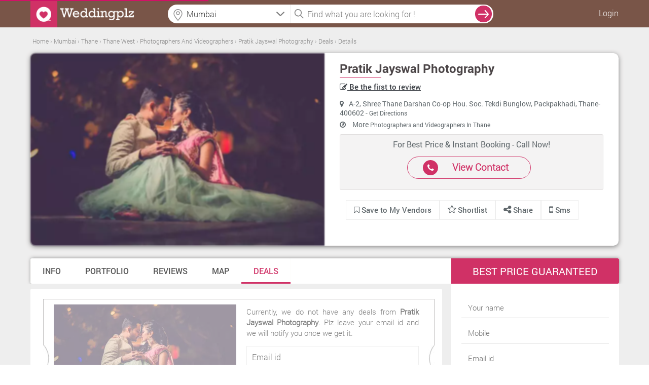

--- FILE ---
content_type: text/html; charset=UTF-8
request_url: https://www.weddingplz.com/mumbai/photographers-and-videographers/pratik-jayswal-photography-thane-west/deals
body_size: 17125
content:
 <!doctype html>
<!--[if IE 8]><html class="ie8 ie" lang="en"> <![endif]-->
<!--[if IE 9]><html class="ie9 ie" lang="en"> <![endif]-->
<!--[if gt IE 9]><!--> <html lang="en"> <!--<![endif]-->   
    <head>        
        <meta charset="utf-8">
        <title>Deals - Pratik Jayswal Photography, Thane West, Thane | Photographers and Videographers | Weddingplz</title>        <meta charset="UTF-8"/>
<meta name="viewport" content="width=device-width, initial-scale=1.0"/>        
<meta name='verify-v1' content='93f6a18557011fdb3e7f21050a0de07e'/>
<meta name="msvalidate.01" content="B76D3D3CD2F5A14B2068C65628D868B1" />
<meta name="alexaVerifyID" content="f2e04f36-1c0c-4249-b620-e3ee5b7fb9c1"/>
<meta name="google-site-verification" content="xySDg2op5RSKoQstYqe5Aqlt68x0Z4BzUtbrEGmTeDc" />
<meta name="geo.region" content="India" />
<!-- <meta name="robots" content="index,follow" />
<meta name="GOOGLEBOT" content="INDEX, FOLLOW" /> -->
<meta name="language" content="English" />
<meta name="country" content="India" />
<!-- <meta name="robots" content="ALL" /> -->
<meta property="fb:app_id" content="106423413030579"/>        
        <meta name="keywords" content="Pratik Jayswal Photography, Videography,Video Editing,Shoots For Outdoor,Photography For Wedding" />
<meta name="description" content="Deals - Pratik Jayswal Photography, Thane West, Mumbai, India. Specialized in Videography, Video Editing, Shoots For Outdoor, Photography For Wedding." />        <meta property="og:title" content="Deals - Pratik Jayswal Photography, Thane West, Thane | Photographers and Videographers | Weddingplz"/>
        <meta property="og:type" content="website"/>
        <meta property="og:url" content="https://www.weddingplz.com/mumbai/photographers-and-videographers/pratik-jayswal-photography-thane-west/deals" />
        <meta property="og:image" content="https://www.weddingplz.com/images/categoryImages/photographers-and-videographers.jpg" />
        <meta property="og:image:url" content="https://www.weddingplz.com/images/categoryImages/photographers-and-videographers.jpg"/>
         <meta property="og:image:width" content="1366"/>
         <meta property="og:image:height" content="480"/>
         <meta property="og:description" content="Deals - Pratik Jayswal Photography, Thane West, Mumbai, India. Specialized in Videography, Video Editing, Shoots For Outdoor, Photography For Wedding."/>
         
         <meta name="twitter:card" content="summary_large_image">
        <meta name="twitter:site" content="weddingplz">
        <meta name="twitter:creator" content="@weddingplz">
        <meta name="twitter:title" content="Deals - Pratik Jayswal Photography, Thane West, Thane | Photographers and Videographers | Weddingplz">
        <meta name="twitter:description" content="Deals - Pratik Jayswal Photography, Thane West, Mumbai, India. Specialized in Videography, Video Editing, Shoots For Outdoor, Photography For Wedding.">
        <meta name="twitter:image" content="https://www.weddingplz.com/images/portfolio/main/27/27271/Pratik-Jayswal-Photography-0218-1-weddingplz.jpg">
        
        
         <link rel="canonical" href="https://www.weddingplz.com/mumbai/photographers-and-videographers/pratik-jayswal-photography-thane-west/deals" />        <link rel="shortcut icon" href="https://www.weddingplz.com/images/favicon.ico" type="image/x-icon" />
<!--<link rel="stylesheet" href="css/font-awesome.min.css">
<link rel="stylesheet" href="css/colorbox/colorbox.css">-->
<link type="text/css" rel="stylesheet" href="https://www.weddingplz.com/min/?b=css&amp;f=style.css,style-extension.css,style-extension-update.css,jquery/jquery.autocomplete.css,popup.css,form.css,loader.css,responsive.css,colorbox/colorbox.css,font-awesome.min.css" />
<!--<link rel="stylesheet" href="https://www.weddingplz.com/css/style-extension.css" />-->
<style>
/*
body{
            -webkit-touch-callout: none;
            -webkit-user-select: none;
            -khtml-user-select: none;
            -moz-user-select: none;
            -ms-user-select: none;
            user-select: none;
}*/
</style>
<script type="29d8aa8146dda2215e9d8f17-text/javascript">
//var loadScripts = function(){
////  alert('Dynamicaly adding stylesheet');
//    var src=["css/font-awesome.min.css","css/style-extension.css","css/style.css","css/jquery/jquery.autocomplete.css","css/popup.css","css/form.css","css/loader.css","css/responsive.css","css/colorbox/colorbox.css"];
//              if (document.createElement){
//                 for(var i=0;i<src.length;i++){
//                     var stylePath = 'https://www.weddingplz.com/'+src[i];
//                        var styletag = document.createElement('link');
//                        styletag.rel="stylesheet";
//                        styletag.type="text/css";
//                        styletag.href=stylePath;
//                        var headBlock = document.getElementsByTagName('head')[0];
//                        var done=false;
//                        styletag.onload=styletag.onreadystatechange = function(){
//                    if ( !done && (!this.readyState || this.readyState == 'loaded' || this.readyState == 'complete') ) {
//                               done=true;
//                               styletag.onload = styletag.onreadystatechange = null;
//                               document.getElementsByTagName('head')[0].removeChild(styletag);
//                    }
//               };
//                        headBlock.appendChild(styletag);
//                    }}
//                else {
//                for(var i=0;i<src.length;i++){
//                     var stylePath = 'https://www.weddingplz.com/'+src[i];
////                     console.log("<link rel='stylesheet' href='"+stylePath+"' type='text/css' media='screen' />");
//                    document.getElementsByTagName('body')[0].appendChild("<link rel='stylesheet' href='"+stylePath+"' type='text/css' media='screen' />");
//                }
//            }
//  };
//   window.addEventListener('load',loadScripts);
</script><link type="text/css" rel="stylesheet" href="https://www.weddingplz.com//min/?f=css/tooltipster.css,css/animate.min.css,js/tabs-responsive/style.css,css/font-awesome.min.css,css/normalize.css,css/layout.css,js/magnific-popup/magnific-popup.css,css/jquery/jcarousel.responsive.css,css/style_dlp.css,css/portfolio.css,css/jquery/jquery.bxslider.css,css/bootstrap/bootstrap.min.css" />
                <script type="29d8aa8146dda2215e9d8f17-text/javascript" src="https://www.weddingplz.com/js/jquery/jquery-1.9.1.min.js"></script>
        <script type="29d8aa8146dda2215e9d8f17-text/javascript" src="https://www.weddingplz.com/js/jquery/jquery.min.js"></script>
        <script type="29d8aa8146dda2215e9d8f17-text/javascript">
            var jsPath = 'https://www.weddingplz.com/';
            var URLCityName = 'mumbai';
        </script>
    </head>
    <body>
        <div id="outer-wrapper">
            <!-- Site Header start -->
 
<div id="popup1" class="modal-box"></div>
<div id="forgotPopup" class="modal-box planningpop"></div>
<div id="fb-root"></div>
<div class="screen-block" style="display: none;"></div>
<header class="site-header change-search innerhead-bg bgcolr" id="header-fix">
    <div class="site-header-inner site-width site-width-new clearfix"> 
        <a href="https://www.weddingplz.com/" class="site-logo">
            <img src='https://weddingplz-res.cloudinary.com/image/upload/v1/live/static_images/logo1.png' alt='WeddingPlz Logo'/> 
        </a>
         
            <ul class="userrt">
                <li class="menu-log-user"><a href="javascript:void(0);" onclick="if (!window.__cfRLUnblockHandlers) return false; javascript:loginForm();" class="enqury" style="color: #fff!important;" data-cf-modified-29d8aa8146dda2215e9d8f17-="">Login</a></li>
            </ul>
        <div class="btnsearch"><i class="fa fa-search"></i></div>

        <div class="topform">
            <!--            <div class="searchcenter">
                            <span class="searchlist">
                            </span>
                        </div>-->
            <div class="searchleft">
   <!--        <input id="auto" type="text" placeholder="Banquet, Jewellers  etc." />-->
                <input name="citylocationfield" id="citylocationfield" type="text" class="input-text homeseachloc precise1icon" value="" placeholder="Location" onKeyPress="if (!window.__cfRLUnblockHandlers) return false; innerSearch(event)" data-cf-modified-29d8aa8146dda2215e9d8f17-="" />
                <div id ="city-location-auto" style ="width:100%!important; position: relative;"></div>

                <input type="hidden" name="hidden_location" id="hidden_location" value="city">
                <input type="hidden" name="hidden_search_location" id="hidden_search_location">
                <input type="hidden" name="hidden_vendor_location" id="hidden_vendor_location">
                <input type="hidden" name="hidden_label_value" id="hidden_label_value" value="">
                <input type="hidden" name="search_city_id" id="search_city_id">


    <!--<form method = "post" name = "search-city-frm" id = "search-city-frm" action = "/cityselect/citysectionprocess">-->
    <input type="hidden" value="" id="search-city" name="search-city">
        <input type="hidden" value="Mumbai" id="cityName" name="cityName">
        <input type="hidden" value="2" id="previous_cityid" name="previous_cityid">
        <input type="hidden" value="" id="hidden_search_type" name="hidden_search_type">
        <input type="hidden" value="" id="hidden_search_location_id" name="hidden_search_location_id">
        <input type="hidden" value="" id="hidden_search_location_name" name="hidden_search_location_name">
        <input type="hidden" value="mumbai" id="hidden_city_url" name="hidden_city_url">
        
        <input type="hidden" value="https://www.weddingplz.com/mumbai/photographers-and-videographers/pratik-jayswal-photography-thane-west/deals" id="hidden_search_url" name="hidden_search_url">
    
    <ul class="" id="citylocationUL" style="display:none;float:left;">
        <li class="ui-menu-item city-log1" onclick="if (!window.__cfRLUnblockHandlers) return false; setType();" data-cf-modified-29d8aa8146dda2215e9d8f17-=""><a>Mumbai</a></li>
        <li class="list-most">Other cities</li>
        
            <li class="ui-menu-item  city-log1" onclick="if (!window.__cfRLUnblockHandlers) return false; setCity('Delhi/NCR', '1', 'city', 'delhi-ncr');" data-cf-modified-29d8aa8146dda2215e9d8f17-="">Delhi/NCR</li>
        
            <li class="ui-menu-item  city-log1" onclick="if (!window.__cfRLUnblockHandlers) return false; setCity('Kolkata', '3', 'city', 'kolkata');" data-cf-modified-29d8aa8146dda2215e9d8f17-="">Kolkata</li>
        
            <li class="ui-menu-item  city-log1" onclick="if (!window.__cfRLUnblockHandlers) return false; setCity('Bangalore', '5', 'city', 'bangalore');" data-cf-modified-29d8aa8146dda2215e9d8f17-="">Bangalore</li>
        
            <li class="ui-menu-item  city-log1" onclick="if (!window.__cfRLUnblockHandlers) return false; setCity('Hyderabad', '6', 'city', 'hyderabad');" data-cf-modified-29d8aa8146dda2215e9d8f17-="">Hyderabad</li>
        
            <li class="ui-menu-item  city-log1" onclick="if (!window.__cfRLUnblockHandlers) return false; setCity('Ahmedabad', '7', 'city', 'ahmedabad');" data-cf-modified-29d8aa8146dda2215e9d8f17-="">Ahmedabad</li>
        
            <li class="ui-menu-item  city-log1" onclick="if (!window.__cfRLUnblockHandlers) return false; setCity('Pune', '8', 'city', 'pune');" data-cf-modified-29d8aa8146dda2215e9d8f17-="">Pune</li>
        
            <li class="ui-menu-item  city-log1" onclick="if (!window.__cfRLUnblockHandlers) return false; setCity('Jaipur', '11', 'city', 'jaipur');" data-cf-modified-29d8aa8146dda2215e9d8f17-="">Jaipur</li>
        
            <li class="ui-menu-item  city-log1" onclick="if (!window.__cfRLUnblockHandlers) return false; setCity('Ludhiana', '19', 'city', 'ludhiana');" data-cf-modified-29d8aa8146dda2215e9d8f17-="">Ludhiana</li>
        
            <li class="ui-menu-item  city-log1" onclick="if (!window.__cfRLUnblockHandlers) return false; setCity('Chandigarh', '38', 'city', 'chandigarh');" data-cf-modified-29d8aa8146dda2215e9d8f17-="">Chandigarh</li>
        
            <li class="ui-menu-item  city-log1" onclick="if (!window.__cfRLUnblockHandlers) return false; setCity('Udaipur', '50', 'city', 'udaipur');" data-cf-modified-29d8aa8146dda2215e9d8f17-="">Udaipur</li>
                
    </ul> 
<!--</form>-->

<script type="29d8aa8146dda2215e9d8f17-text/javascript">
    function setCity(cityNameLabel, searchcityId, type, cityUrl, locationId, locationName, cityName) {
        if (typeof (locationId) === 'undefined') {
            locationId = "";
        }
        ;
        if (typeof (locationName) === 'undefined') {
            locationName = "";
        }
        ;
        if (typeof (cityName) === 'undefined') {
            cityName = "";
        }
        ;
        $('#citylocationfield').val(cityNameLabel);
        $('#citylocationUL').hide();
        $('#search-city').val(searchcityId);
        $('#hidden_search_type').val(type);
        $('#hidden_search_location_id').val(locationId);
        $('#hidden_search_location_name').val(locationName);
        $('#hidden_city_url').val(cityUrl);
        var previousCityId = $('#previous_cityid').val();
        if ((previousCityId != searchcityId) || (type == 'city')) {
            //$('#search-city-frm').submit();
            $('div.screen-block').css({"display": "inline-block", "z-index": "2"});
            $('#animatedUL').css('display', 'inline-block');
            
            localStorage.clear();
        } else {
            $('div.screen-block').css({"display": "inline-block", "z-index": "2"});
            $('#animatedUL').css('display', 'inline-block');
            displayLocation(locationName, cityName, type);
        }
    }
    $(function () {
        var searchType = 'city';
        var searchLocationName = '';
        var cityName = 'Mumbai';
        var selectedValue = '';
        if (searchType != '') {
            if (searchType != 'city') {
                selectedValue = searchLocationName + ', ' + cityName;
            } else {
                selectedValue = cityName;
            }
            $('#citylocationfield').val(selectedValue);
        }

    });

    function displayLocation(locationName, cityName, type)
    {
        localStorage.setItem("locationName", locationName);
        localStorage.setItem("cityName", cityName);
        localStorage.setItem("type", type);
    }

    function setType() {
        $('#citylocationfield').val($('#citylocationUL li > a').text());
        $('#hidden_location').val('city');
        $('#search-city').val(2);
        $('#hidden_search_type').val('city');
        //$('#search-city-frm').submit();
        $('div.screen-block').css({"display": "inline-block", "z-index": "2"});
        $('#animatedUL').css('display', 'inline-block');
        $('#citylocationUL').css('display', 'none');
        localStorage.clear();

    }
</script>


            </div> 
            <div class="searchright">
                <input name="categoryfieldlpdlp" id="categoryfieldlpdlp" type="text" class="input-text" value="" placeholder="Find what you are looking for !" onkeypress="if (!window.__cfRLUnblockHandlers) return false; gotolocation(event)" data-cf-modified-29d8aa8146dda2215e9d8f17-="" />

                <span id ="cat-list-auto" style ="width:100%!important; position: relative;"></span>

                <input type="hidden" name="hidden_category" id="hidden_category">
                <input type="hidden" name="hidden_vendor" id="hidden_vendor">
                <input type="hidden" name="hidden_vendor_count" id="hidden_vendor_count">
                <input type="hidden" name="hidden_vendor_url" id="hidden_vendor_url">
                <input type="hidden" name="hidden_vendor_category" id="hidden_vendor_category">


                <!--                <ul class="" id="animatedUL" style="display: none;"></ul>-->

                <ul class="" id="animatedUL" style="display:none;float:left;"></ul>
            </div>
            <span onclick="if (!window.__cfRLUnblockHandlers) return false; innerSearch('search', 'lpdlp')" class="searchvcat" data-cf-modified-29d8aa8146dda2215e9d8f17-="">
                <input type="button" value="search" class="desksearch" />
            </span>
            <span class="ajaxloader-barall"></span>

        </div>

    </div>
</header>
<!-- \\ End Site Header --> 


<script type="29d8aa8146dda2215e9d8f17-text/javascript">
$(document).mousedown(function(a){var b=$("#animatedUL,#citylocationUL");b.is(a.target)||0!==b.has(a.target).length||(b.hide(),$("div.screen-block").css("display","none"))});
$(function () {$("#categoryfieldlpdlp").on("click",function(){""==$(this).val()?$("#animatedUL").css("display","block"):$("#animatedUL").css("display","none"),$("div.screen-block").css({display:"inline-block","z-index":"2"})});
var jsonString = '[{"id":3,"category":"Banquets"},{"id":6,"category":"Caterers"},{"id":45,"category":"Makeup Artists"},{"id":27,"category":"Photographers and Videographers"},{"id":36,"category":"Wedding Planners"}]';
var dataArray = $.parseJSON(jsonString);$('#animatedUL').append('<li class="list-most">Most Popular Searches</li>');$.each(dataArray, function (index, value) {$('#animatedUL').append('<li class="ui-menu-item" id="catpopular">' + value.category + '</li>');});
$("li#catpopular").on("click",function(){var a=$(this).text();$("#categoryfieldlpdlp").val(a),$(".searchvcat").hide(),$("#animatedUL").hide(),$(".ajaxloader-barall").css("display","block"),innerSearch("search","lpdlp")});});
$(function(){$("#citylocationfield").on("focus",function(){$("div.screen-block").css({display:"inline-block","z-index":"2"}),$("#citylocationUL").css("display","inline-block"),""!=$("#citylocationfield").val()&&$("#citylocationfield").val("")}),$("#citylocationfield").on("focusout",function(){$("div.screen-block").css("display","none"),""==$("#citylocationfield").val()&&("city"!=$("#hidden_location").val()?$("#citylocationfield").val($("#hidden_label_value").val()+", "+$("#cityName").val()):$("#citylocationfield").val($("#cityName").val()))})});
</script>
             
<input type="hidden" id="category" name="category" value="Photographers and Videographers">
<input type="hidden" id="location" name="location" value="Thane West">
<input type="hidden" id="userip" name="userip" value="52.15.199.147">
<input type="hidden" id="business_id" name="business_id" value="27271">
<input type="hidden" id="allReviewImages" name="allReviewImages" value="">
<input type = "hidden" id="track_click"  name = "track_click" value ="2">
<input type = "hidden" id="total_page"  name = "total_page" value ="">
<input type = "hidden" id="sort_review"  name = "sort_review" value ="2">
<input type="hidden" id="currenturl" name="currenturl" value='https://www.weddingplz.com/mumbai/photographers-and-videographers/pratik-jayswal-photography-thane-west/deals'>
<input type="hidden" id="vendor_url" name="vendor_url" value='pratik-jayswal-photography-thane-west'>
<input type="hidden" id="vendor_full_url" name="vendor_full_url" value="https://www.weddingplz.com/mumbai/photographers-and-videographers/pratik-jayswal-photography-thane-west">
<!--<input id ="review-rating" name="review-rating" class="single-slider" type="hidden" value="3"/>-->
<input type="hidden" name="userId" id="userId" value=""/>

<div class="clearfix"></div>

<section class="back">
    <div class="page_container">
        <!-------------Breadcrum--------->   
<input type = "hidden" name = "tabUrl" id = "tabUrl" value = "deals">
<div class="breadcrumb tab-safaridlp-breadcrum margin_top">
    <div id="breadcrumbs-cont" class="breadcrumb bc-font-dlp"> 
         
    <span xmlns:v="http://rdf.data-vocabulary.org/#">
         
            
                       
                                            
                            <span typeof="v:Breadcrumb">
                                <a title="Home" rel="v:url" property="v:title" href="https://www.weddingplz.com/">
                                    <span>
                                        Home                                    </span>
                                </a>
                            </span> ›                       
                       
             
            
                       
                                            
                            <span typeof="v:Breadcrumb">
                                <a title="Mumbai" rel="v:url" property="v:title" href="https://www.weddingplz.com/mumbai/photographers-and-videographers">
                                    <span>
                                        Mumbai                                    </span>
                                </a>
                            </span> ›                       
                       
             
            
                       
                                            
                            <span typeof="v:Breadcrumb">
                                <a title="Thane" rel="v:url" property="v:title" href="https://www.weddingplz.com/mumbai/photographers-and-videographers/zone--thane">
                                    <span>
                                        Thane                                    </span>
                                </a>
                            </span> ›                       
                       
             
            
                       
                                            
                            <span typeof="v:Breadcrumb">
                                <a title="Thane West" rel="v:url" property="v:title" href="https://www.weddingplz.com/mumbai/photographers-and-videographers/location--thane-west">
                                    <span>
                                        Thane West                                    </span>
                                </a>
                            </span> ›                       
                       
             
            
                       
                                            
                            <span typeof="v:Breadcrumb">
                                <a title="Photographers And Videographers" rel="v:url" property="v:title" href="https://www.weddingplz.com/mumbai/photographers-and-videographers/location--thane-west">
                                    <span>
                                        Photographers And Videographers                                    </span>
                                </a>
                            </span> ›                       
                       
             
            
                       
                                            
                            <span typeof="v:Breadcrumb">
                                <a title="Pratik Jayswal Photography" rel="v:url" property="v:title" href="https://www.weddingplz.com/mumbai/photographers-and-videographers/pratik-jayswal-photography-thane-west">
                                    <span>
                                        Pratik Jayswal Photography                                    </span>
                                </a>
                            </span> ›                       
                       
             
            
                       
                    <!--              <span>Deals</span>-->
                            <span typeof="v:Breadcrumb">
                                <a title="Deals" rel="v:url" property="v:title" href="https://www.weddingplz.com/mumbai/photographers-and-videographers/pratik-jayswal-photography-thane-west/deals">
                                    <span>
                                        Deals                                    </span>
                                </a>
                            </span>
                       
                        
                ›             
                <span typeof="v:Breadcrumb">
                    <a title="Details" rel="v:url" property="v:title" href="javascript:void(0);">
                        <span>Details</span>
                    </a>
                </span>
          </span>
    </div>
        <ul class="list-right flt-right">
            
            
                                <li class="last">
                                                                    </li>
        </ul>
</div>
<!-------------End Breadcrum---------> 

<!-------------Cover page---------> 

    
<div class="cover">
           
               
                           <div class="cover_left  col-md-6">   
                <a href="https://www.weddingplz.com/mumbai/photographers-and-videographers/pratik-jayswal-photography-thane-west/portfolio">
                 
                <i class="covr" id="sampleImage" style="background-image:url(https://weddingplz-res.cloudinary.com/image/upload/f_auto,fl_lossy,h_380/v1/live/public/Images/categoryHeader/photographers-and-videographers.jpg);"></i></a>
             
                <style>
                    #sampleImage {-webkit-animation: sharp 5s; animation: sharp 5s;}
                    @-webkit-keyframes sharp {from {-webkit-filter: blur(5px); -moz-filter: blur(5px);
                                                    -o-filter: blur(5px);-ms-filter: blur(5px);filter: blur(5px);}
                    to {-webkit-filter: none; -moz-filter: none; -o-filter: none; -ms-filter: none; filter: none;}}
                    @keyframes sharp {from {-webkit-filter: blur(5px); -moz-filter: blur(5px); 
                                            -o-filter: blur(5px); -ms-filter: blur(5px); filter: blur(5px);}
                    to {-webkit-filter: none; -moz-filter: none; -o-filter: none; -ms-filter: none;
                        filter: none;}}
                </style>
                
               </div>
       
           <div class="cover_right col-md-6">
               <div style="width:100%; float:left">    
           <a href ="https://www.weddingplz.com/mumbai/photographers-and-videographers/pratik-jayswal-photography-thane-west"><h1>Pratik Jayswal Photography</h1></a>
               </div>
               <div style="width:100%; float:left;padding-top: 2px;"> 
           <ul class="rate rvw-ratng pl0 ml0">
                                           <li style="color: #5e666a; font-family: 'RobotoMedium';">
                           <a href="https://www.weddingplz.com/mumbai/photographers-and-videographers/pratik-jayswal-photography-thane-west/reviews#values-display">
                                <i class="fa fa-pencil-square-o"></i>
                                    Be the first to review                 
                            </a>
                           
                           </li>
                         
               </ul> 
                   
               </div>
           <div class="clear"></div>
                           <p><i class="fa fa-map-marker pr10"></i>A-2, Shree Thane Darshan Co-op Hou. Soc. Tekdi Bunglow, Packpakhadi, Thane-400602 
                - 
               <a href="https://www.weddingplz.com/mumbai/photographers-and-videographers/pratik-jayswal-photography-thane-west/map-direction#values-display">Get Directions</a> 
                </p>
            
           <p>
                          </p>
           <p><i class="fa fa-compass pr10"></i>
               
                    
                 
               
               More <a href="https://www.weddingplz.com/mumbai/photographers-and-videographers/zone--thane">
                            
                           Photographers and Videographers  
                           In Thane                          
               </a>
                                         
               </p>
           <div class="clear"></div>
                                       
                                <div class="col-md-12 cll-us">
                                    <p>For Best Price & Instant Booking - Call Now!  </p>
                                    <div class="col-md-6 btn-pink-back">
                                            <i class="sprite_cllus fa fa-phone"></i> 
                                            <span>
                                                                                            
                                           <a href="javascript:void(0);" onClick="if (!window.__cfRLUnblockHandlers) return false; javascript:vendorContactNoForm('vendorid=27271&category_id=27&cat_name=photographers and videographers&zone_id=32');" title="View Contact" alt ="View Contact" class="enqury" style = "color:#d03166!important;text-decoration:none;" data-cf-modified-29d8aa8146dda2215e9d8f17-="">
						     View Contact
					   </a>
                                            </span>
                                    </div>
                                </div>
                                
                                          
          
           <div class="clear"></div>
           
           <div class="col-md-12" style="padding-left:0px;">
               <ul class="revw_styl">
                 <!--  <li>
                       <a href="https://www.weddingplz.com/mumbai/photographers-and-videographers/pratik-jayswal-photography-thane-west/reviews#values-display">
                     <i class="fa fa-pencil-square-o"></i>
                     Write a review                 
                 </a>
                   </li>-->
                 <li>
                                                       <span title="Save to my vendor">
                                <a onclick="if (!window.__cfRLUnblockHandlers) return false; javascript:loginForm();" href="javascript:void(0);" class = "enqury cboxElement" class="save_vendor" data-cf-modified-29d8aa8146dda2215e9d8f17-="">
                                    <i class="fa fa-bookmark-o"  title="Save to My Vendors">
                                    </i>
                                    Save to My Vendors
                                </a>
                        </span>
                       
                                          </li>
                   <li>                         
                   <span  id="shortlist_vendor_27271">
                       <a href="javascript:shortlist('27271')" class="shortlist_vendor"> 

                           <i style="padding-right:3px; font-size: 18px;" class="fa fa-star-o"></i>Shortlist
                        </a>
                    </span>
                   </li>
                   <li style="border:none; margin-left: -30px; padding: 8px 30px; margin-top: -8px;">
                    <span class="share-button-hov2">
                        <a href="#" style="margin-right:-8px;">
                                <i class="fa fa-share-alt f_sze"></i> Share 
                            </a>
                            
                        
                        <ul>
                                    <li><a id = "button" onClick="if (!window.__cfRLUnblockHandlers) return false; window.open('http://www.facebook.com/sharer.php?u=https://www.weddingplz.com/mumbai/photographers-and-videographers/pratik-jayswal-photography-thane-west/deals', 'sharer', 'toolbar=0,status=0,width=550,height=400');" target="_parent" href="javascript: void(0)" class="faceb" data-cf-modified-29d8aa8146dda2215e9d8f17-=""><i class="re-social1 fa fa-facebook fb-b"></i>Facebook</a></li>
                                    <li><a href="javascript:return false;" rel="nofollow" onclick="if (!window.__cfRLUnblockHandlers) return false; window.open('https://twitter.com/share?text=Pratik Jayswal Photography&url=https://www.weddingplz.com/mumbai/photographers-and-videographers/pratik-jayswal-photography-thane-west/deals', 'Twitter', 'toolbar=0,status=0,width=626,height=436')" class="twit" data-cf-modified-29d8aa8146dda2215e9d8f17-=""><i class="re-social1 fa fa-twitter tw-b"></i>Twitter</a></li>
                                    <li>
                                                                                <a href= "javascript:void(0);" onclick="if (!window.__cfRLUnblockHandlers) return false; javascript:window.open(&quot;https://plus.google.com/share?url=https://www.weddingplz.com/mumbai/photographers-and-videographers/pratik-jayswal-photography-thane-west/deals&quot;,&quot;&quot;,&quot;menubar=no,toolbar=no,resizable=yes,scrollbars=yes,height=600,width=600&quot;);" class="googl" data-cf-modified-29d8aa8146dda2215e9d8f17-=""><i class="re-social1 fa fa-google-plus gg-b"></i>Google+</a>
                                    </li>
                        </ul>
                    </span>
            
                   </li>
                   
                   <li  class="tab_sms">
                                               <a href="javascript:void(0);" onClick="if (!window.__cfRLUnblockHandlers) return false; javascript:smsMeForm('vendorid=27271&vendorName=Pratik Jayswal Photography&vendorAddress=A-2, Shree Thane Darshan Co-op Hou. Soc. Tekdi Bunglow, Packpakhadi, Thane-400602&vendorMno=9730149632&vendorEmail=pjayswal23@gmail.com&category_id=27&share_vendor=0');" title="sms" alt ="SMS" class="enqury" data-cf-modified-29d8aa8146dda2215e9d8f17-="">
                            <i class="fa fa-mobile f_sze"></i> Sms
                        </a>
                   </li>
                   
               </ul> 
               
           </div>
               
           
           
           </div>
       </div>
       
<!-------------End Cover---------> 
  	
    </div>

 
<!-------------Tab Section--------->
        <div class="page_container">

          <div class="menu_bar">
              <nav>
                        <ul class="cd-tabs-navigation"><li><a  data-content="basic_info" href="https://www.weddingplz.com/mumbai/photographers-and-videographers/pratik-jayswal-photography-thane-west">Info</a></li><li><a  data-content="portfolio" href="https://www.weddingplz.com/mumbai/photographers-and-videographers/pratik-jayswal-photography-thane-west/portfolio">Portfolio</a></li><li><a  data-content="reviews" href="https://www.weddingplz.com/mumbai/photographers-and-videographers/pratik-jayswal-photography-thane-west/reviews">Reviews</a></li><li><a  data-content="map_direction" href="https://www.weddingplz.com/mumbai/photographers-and-videographers/pratik-jayswal-photography-thane-west/map-direction">Map</a></li><li><a class='selected' data-content="deals" href="https://www.weddingplz.com/mumbai/photographers-and-videographers/pratik-jayswal-photography-thane-west/deals">Deals</a></li></ul>              </nav>
        </div> 
        </div>
    </section>

<section class="back1">  
    <div class="page_container1">
        <div class="l_part">
            <div class="desc">
                <div class="cd-tabs extra-menu-caterer mt0" id = "values-display">
                    <ul class="cd-tabs-content">
                        <li data-content="deals" id="tab5" class = "selected">
                     
<div class="col-md-12 deal_bor">
    <div class="col-md-6 deal_img_part pad0">
        <a href="#" class="img_deal" style="background-image:url(https://weddingplz-res.cloudinary.com/image/upload/f_auto,fl_lossy,h_380/v1/live/public/Images/categoryHeader/photographers-and-videographers.jpg);"></a>
        <i class="bracket_icon_left"></i>
        <i class="bracket_icon_right"></i>
    </div>
    
   
    <div class="col-md-6">        
        <p>Currently, we do not have any deals from <strong>Pratik Jayswal Photography</strong>.
        Plz&nbspleave your email id and we will notify you once we get it.</p> 
        <div style="margin-bottom:20px;">
            <!--<i class="fa fa-clock-o"></i>--> 
            <input type="email" name="setalert_email" placeholder="Email id" id="setalert_email" style="float: left; border: 1px solid #eee; padding: 10px; width: 100%;
}">
            <input type="button" class="button-pink" style="margin: 10px 0 0 1px;" onclick="if (!window.__cfRLUnblockHandlers) return false; sendalert()" value="Notify me" id ="setalert" data-cf-modified-29d8aa8146dda2215e9d8f17-="">
            <div id ="deal_sucess" style ="display:none;">Thank You. You will be <strong>Notified by Email</strong> when deal from this business becomes available. </div>
        </div>
    </div>

</div>

                         </li>   
                    </ul>   
             </div>
            </div> <!-- cd-tabs -->
              
                

            <div class="desc mb40">    
                <div class="col-md-12">               
               

    <h4>Recently Searched Vendors </h4>    
    <ul class="other-link">
                                <li>
               
                <a  href="https://www.weddingplz.com/mumbai/photographers-and-videographers/napol-photography-goregaon-west">Napol Photography</a> <b>&nbsp;|</b>
               &nbsp;
            </li>
                                <li>
               
                <a  href="https://www.weddingplz.com/mumbai/photographers-and-videographers/sagar-photo-studio-andheri-east">Sagar Photo Studio</a> <b>&nbsp;|</b>
               &nbsp;
            </li>
                                <li>
               
                <a  href="https://www.weddingplz.com/mumbai/photographers-and-videographers/brij-design-studio-vile-parle-east">Brij Design Studio</a> <b>&nbsp;|</b>
               &nbsp;
            </li>
                                <li>
               
                <a  href="https://www.weddingplz.com/mumbai/photographers-and-videographers/rawal-photo-studio-thane-west-27421">Rawal Photo Studio</a> <b>&nbsp;|</b>
               &nbsp;
            </li>
                                <li>
               
                <a  href="https://www.weddingplz.com/mumbai/photographers-and-videographers/super-color-studio-andheri-east">Super Color Studio</a> <b>&nbsp;|</b>
               &nbsp;
            </li>
                                <li>
               
                <a  href="https://www.weddingplz.com/mumbai/photographers-and-videographers/studio-pee-square-borivali-west">Studio Pee Square</a> <b>&nbsp;|</b>
               &nbsp;
            </li>
                                <li>
               
                <a  href="https://www.weddingplz.com/mumbai/photographers-and-videographers/hitanshu-arts-khar-west">Hitanshu Arts</a> <b>&nbsp;|</b>
               &nbsp;
            </li>
                                <li>
               
                <a  href="https://www.weddingplz.com/mumbai/photographers-and-videographers/sanjay-sawant-photography-vile-parle-east">Sanjay Sawant Photography</a> <b>&nbsp;|</b>
               &nbsp;
            </li>
           
    </ul>
 
<div class="clear"></div><br />

    <h4>Popular Searches </h4>
    <ul class="other-link">
                    <li>
               
                <a  href="https://www.weddingplz.com/mumbai/portrait-photographers">portrait photographers in thane west</a> <b> | </b> &nbsp;
               
            </li>
            <li>
               
                <a  href="https://www.weddingplz.com/mumbai/destination-wedding-photographer">destination wedding photographer in thane west</a> <b> | </b> &nbsp;
               
            </li>
            <li>
               
                <a  href="https://www.weddingplz.com/mumbai/helicopter-shoot">helicopter shoot in thane west</a> <b> | </b> &nbsp;
               
            </li>
            <li>
               
                <a  href="https://www.weddingplz.com/mumbai/videography">videography in thane west</a> <b> | </b> &nbsp;
               
            </li>
            <li>
               
                <a  href="https://www.weddingplz.com/mumbai/personalised-gifts">personalised gifts in thane west</a> <b> | </b> &nbsp;
               
            </li>
            <li>
               
                <a  href="https://www.weddingplz.com/mumbai/photographers-and-videographers">photographers and videographers in thane west</a> <b> | </b> &nbsp;
               
            </li>
            <li>
               
                <a  href="https://www.weddingplz.com/mumbai/photobooth">photobooth in thane west</a> <b> | </b> &nbsp;
               
            </li>
            <li>
               
                <a  href="https://www.weddingplz.com/mumbai/wedding-videographers">wedding videographers in thane west</a> <b> | </b> &nbsp;
               
            </li>
   
    </ul>
                
                <div class="clear"></div><br />
                <h4>Suggested Searches </h4>
                                
                <ul class="other-link"><li><a href="https://www.weddingplz.com/mumbai/destination-wedding-photographer">destination wedding photographer in mumbai</a> <b> | </b> &nbsp;</li><li><a href="https://www.weddingplz.com/mumbai/wedding-photographers">wedding photographers in mumbai</a> <b> | </b> &nbsp;</li><li><a href="https://www.weddingplz.com/mumbai/videography">videography in mumbai</a> <b> | </b> &nbsp;</li><li><a href="https://www.weddingplz.com/mumbai/photographers-and-videographers">photographers and videographers in mumbai</a> <b> | </b> &nbsp;</li><li><a href="https://www.weddingplz.com/mumbai/personalised-gifts">personalised gifts in mumbai</a> <b> | </b> &nbsp;</li><li><a href="https://www.weddingplz.com/mumbai/photography-for-wedding">photography for wedding in mumbai</a> <b> | </b> &nbsp;</li><li><a href="https://www.weddingplz.com/mumbai/portrait-photographers">portrait photographers in mumbai</a> <b> | </b> &nbsp;</li><li><a href="https://www.weddingplz.com/mumbai/marriage-photographer">marriage photographer in mumbai</a> <b> | </b> &nbsp;</li><li><a href="https://www.weddingplz.com/mumbai/helicopter-shoot">helicopter shoot in mumbai</a> <b> | </b> &nbsp;</li><li><a href="https://www.weddingplz.com/mumbai/wedding-videographers">wedding videographers in mumbai</a> <b> | </b> &nbsp;</li><li><a href="https://www.weddingplz.com/mumbai/pre-wedding-photography">pre wedding photography in mumbai</a> <b> | </b> &nbsp;</li><li><a href="https://www.weddingplz.com/mumbai/photobooth">photobooth in mumbai</a> <b> | </b> &nbsp;</li></ul>                </div>
                <div class="clear"></div>
                <div class="col-md-12"><br />
                    <h4>Related Reads</h4>
                    <ul class="reads-list  col-md-12">
                                                                                   
                                        <li class="seo-relatedsearch col-md-4"><img src="https://www.weddingplz.com/images/relatedRead/questions-to-ask-wedding-photographers.jpg
" alt="Questions To Ask Wedding Photographer Before Finalizing
" class="img-lt">
                                            <p><a href="https://www.weddingplz.com/blog/questions-to-ask-your-wedding-photographer-before-finalizing
">Questions To Ask Wedding Photographer Before Finalizing
</a>
                                            </p>
                                        </li>                            
                                                            
                                        <li class="seo-relatedsearch col-md-4"><img src="https://www.weddingplz.com/images/relatedRead/phototantra.jpg
" alt="PhotoTantra : Industry Experts In Photography
" class="img-lt">
                                            <p><a href="https://www.weddingplz.com/blog/phototantra-industry-experts-in-photography
">PhotoTantra : Industry Experts In Photography
</a>
                                            </p>
                                        </li>                            
                                                            
                                        <li class="seo-relatedsearch col-md-4"><img src="https://www.weddingplz.com/images/relatedRead/photographers-delhi.jpg
" alt="Top 10 Candid Wedding Photographers In Delhi NCR
" class="img-lt">
                                            <p><a href="https://www.weddingplz.com/blog/top-10-candid-wedding-photographers-in-delhi-ncr
">Top 10 Candid Wedding Photographers In Delhi NCR
</a>
                                            </p>
                                        </li>                            
                                                                                                         
                    </ul>
                </div>
            </div>
            
            

            
        </div>
        <div class="r_part">        
        <div class="quick_form">    
            <h4 class="mt0">Best Price Guaranteed</h4>
<div class="contact-form">
     <div id="suc_msg" class="form-item"></div>
     <span id="smsEmail_error" class="form-item"></span>
     <div class="contact-form-inner">

         <form action="/mumbai/photographers-and-videographers/pratik-jayswal-photography-thane-west/deals" class="sky-form" method ="POST" id ="bpgDLPForm">
             <div class="form-item">

                 <input type="text" id="getsmsname" name="getsmsname" placeholder="Your name" class="input-text" />
             </div>
             <div class="form-item">

                 <input type="text" id="getsmsmobile" name="getsmsmobile" class="input-text"  placeholder="Mobile" maxlength="10" value="" />
             </div>
             <div class="form-item">

                 <input type="text" id="getsmsemail" name="getsmsemail" placeholder="Email id" value="" class="input-text" />
             </div>
             <div class="form-action">
                 <input type="hidden" id="vendorId" name="vendorId" value="27271">
            <!--                 <input type="button" class="form-button" name="Submit" id="getsendsmsBtn" onclick="getUserEnquiriedSMSEmail()" value="Get Quick Quote">-->
                 <input type="submit" class="new_get_quick_quote" name="Get Quick Quote" value="Get Quick Quote">
             </div>
         </form>
     </div>
 </div>

<!--<hr/ style="margin:0px 20px;">-->

            
        </div>
           
       <div class="slide">  
           <div class="bg-slider">
    <div class="bxslider1">
        <a href="#">
            <div class="img_part">
                <img src="https://www.weddingplz.com/images/what_next.png" alt="Choose Vendor" class="sprite_next" />
            </div>
            <div  class="content_part">
                <h4><p>Book your chosen vendor in just 3 easy steps!</p></h4>
            </div>
        </a>
        <a href="#">
            <div class="img_part">
                <img src="https://www.weddingplz.com/images/give_detail.png" alt="Give Details" class="sprite_detail" />
            </div>
            <div  class="content_part">
                <h4>1.Give details</h4>
                <p> Tell us your requirements</p>
            </div>
        </a>
        <a href="#">
            <div class="img_part">
                <img src="https://www.weddingplz.com/images/recv_sugg.png" alt="Recieved Sugg" class="sprite_sugg" />
            </div>
            <div  class="content_part">
                <h4>2.Receive Suggestions </h4>
                <p>We'll suggest you the best vendors based on your requirements.</p>
            </div>
        </a>
        <a href="#">
            <div class="img_part">
                <img src="https://www.weddingplz.com/images/best_deal.png" alt="Best Deal" class="sprite_final" />
            </div>
            <div  class="content_part">
                <h4>3.Finalize Best Deal</h4>
                <p>Get best discounts from us and book your chosen vendor!</p>
            </div>
        </a>
    </div>
</div>       </div>
        <div class="newsletter"> 
           <h4>Wedding Planning Made Easy!</h4>

<div class="contact-button">
    <a href="https://www.weddingplz.com/contact-an-expert">
       Contact Our Expert Now
        <i class="contact-back fa fa-long-arrow-right"></i>
    </a>
</div>       </div> 
       </div>
    </div>
</section>
<div class="clear"></div>
<!-- shortlist vendors -->
<div class="vendor-shortlistt shortlist-vendors">
        <a class="shortlisedcontent enqury cboxElement" id="popup_window" title="" onclick="if (!window.__cfRLUnblockHandlers) return false; javascript:shortListedVendors();" href="javascript:void(0)" style="cursor: pointer;" data-cf-modified-29d8aa8146dda2215e9d8f17-="">
            <div id="showShrtListMenu newlpimglayout6" style="width: 76px; height: 95px; background-image:url(https://www.weddingplz.com/images/vendors-list.png);">
            <input type = "hidden" id = "vendorShortlistedIds" value="">
            <span class="ven-list-count">
                <span id="shortlistcount" class="txt_no shortlist-mylist">0</span>
            </span>
            
            <span class="shrtlistright"></span>

        </div></a>
        <!-- Your save button code -->
  <!-- <div class="fb-save" data-uri=""></div> -->
</div><!--shortlist vendors -->


<!-- \\ End Section Main Templet -->
<script type="29d8aa8146dda2215e9d8f17-text/javascript">
    /*
    $(document).ready(function () {        
        $('#savebtn').hide();
    });
    function showSaveBtn(flag) {
        var notes = $('#notes').val();
        if (notes == '' && flag == 'true') {
            $('#savebtn').show();
            $('#tooltipinfo').hide();
        } else if (notes != '' && flag == 'false') {
            $('#savebtn').show();
            $('#tooltipinfo').hide();
        } else if (notes != '' && flag == 'true') {
            $('#savebtn').show();
            $('#tooltipinfo').hide();
        }
        else {
            $('#savebtn').hide();
            $('#tooltipinfo').show();
        }
    }
    function editmynotes() {
        $('#editbtn').hide();
        $('#btnchange').append('<div class="note-save-dlp" id="savebtn"><a href="javascript:void(0);" onClick="javascript:sendmynotes()"><strong><i class="fa fa-floppy-o" style="margin-right:10px;"></i>Save</strong></a></div>');

    }
*/
function shareFB(e,i,n,t){FB.ui({method:"feed",name:e,link:n,picture:t,description:i})}

</script>



        <!-- section footer top link home-->
<div class="section-footer-top-link foot-length">
    <div class="foot_container para clearfix">      
        <div class="footer_wdith">
        <ul class="advertise-style nopad">
            <li class="text-center"><img src="https://www.weddingplz.com/images/search_img.png" width="45" alt="Search" /></li>
            <li class="text-center"><span>Search </span></li>
        </ul>        
            <p class="text-center">Lowest Booking Price With Great Deals <i class="sprite_sep"></i></p>    
        </div>
        <div class="footer_wdith">
        <ul class="advertise-style nopad">
            <li class="text-center"><img src="https://www.weddingplz.com/images/choose_img.png" width="45" alt="Choose" /></li>
            <li class="text-center"><span>Choose</span></li>
        </ul>        
            <p class="text-center">Full Vendor Check & Last Min Backup <i class="sprite_sep"></i></p>    
        </div>
        <div class="footer_wdith">
        <ul class="advertise-style nopad">
            <li class="text-center"><img src="https://www.weddingplz.com/images/book_img.png" width="45" alt="Book" /></li>
            <li class="text-center"><span>Book</span></li>
        </ul>        
            <p class="text-center">Easy, Direct & Transparent Dealings </p>    
        </div>
        <!--<div class="footer_wdith_last" style="background:none; padding-left: 25px;">
           <h5 class="text-left"></h5>
           <p>Talk To Our Wedding Experts!</p>           
           <div class="contact-button-experts col-md-12">
           <a href="/contact-an-expert">
              Contact An Expert Now
               <i class="contact-back fa fa-long-arrow-right"></i>
           </a>        </div><br /> 
        </div>-->
    </div>
</div>  
<!-- \\ End section footer top link  -->            
<!-- Footer start -->
<!--<footer class="site-footer" style="background:url('');">-->
    <footer class="site-footer">
        
            <!-- Google tag (gtag.js) -->
<script async src="https://www.googletagmanager.com/gtag/js?id=G-FLSL4165YF" type="29d8aa8146dda2215e9d8f17-text/javascript"></script>
<script type="29d8aa8146dda2215e9d8f17-text/javascript">
  window.dataLayer = window.dataLayer || [];
  function gtag(){dataLayer.push(arguments);}
  gtag('js', new Date());

  gtag('config', 'G-FLSL4165YF');
</script>


        
        
<!--<script> <script type="4db0d850d3b461342e1d0555-text/javascript">
(function(i,s,o,g,r,a,m){i['GoogleAnalyticsObject']=r;i[r]=i[r]||function(){
(i[r].q=i[r].q||[]).push(arguments)},i[r].l=1*new Date();a=s.createElement(o),
m=s.getElementsByTagName(o)[0];a.async=1;a.src=g;m.parentNode.insertBefore(a,m)
})(window,document,'script','//www.google-analytics.com/analytics.js','ga');

ga('create', 'UA-43471550-1', 'auto');
ga('send', 'pageview');
setTimeout("ga('send','event','Engaged users','Google')",10000);
</script>-->
    <div class="site-footer-inner site-width clearfix mobile_visibility">
        
         <div class="footer-column footer-column-one underlinewhite1">
            <h4>Explore</h4>
            <ul class="list-reset">
                <li><a href="https://www.weddingplz.com/checklist">Wedding Planning</a></li>
                <!--<li><a href="#">Wedding Websites</a></li>-->
                <li><a href="https://www.weddingplz.com/wedding-inspiration/search">Photo Gallery</a></li>
                <li><a href="https://www.weddingplz.com/real-wedding/search">Real Weddings</a></li>
                <li><a target="new" href="https://www.weddingplz.com/blog/">Blog</a></li>
                <li><a href="https://www.weddingplz.com/reviews">Reviews</a></li>
                <li><a href="https://www.weddingplz.com/mumbai/events">Events</a></li>
            </ul>
        </div>

       
        <div class="footer-column footer-column-three underlinewhite1">
            <h4>Weddingplz</h4>
            <ul class="list-reset">
                <li><a href="https://www.weddingplz.com/about-us">About Us</a></li>
                 <!--<li><a href="">Our Story</a></li>-->
<!--                <li><a href="/team">Team</a></li>-->
                <li><a href="https://www.weddingplz.com/careers">Careers</a></li>
                <li><a href="https://www.weddingplz.com/press">Press</a></li>
                <li><a href="https://www.weddingplz.com/contact-us">Contact Us</a></li>
                <li><a class="selected claim-link" href="https://www.weddingplz.com/claimbusiness/claimregister">Are You a Vendor</a></li>
                <li><a class="selected claim-link" href="https://www.weddingplz.com/submit-wedding">Submit Your Wedding</a></li>
            </ul>
        </div>
        <div class="footer-column footer-column-two underlinewhite1">
            <h4>Featured Catg.</h4>
            <ul class="list-reset">

                      <li><a href="https://www.weddingplz.com/mumbai/bands">Bands</a></li>
                <li><a href="https://www.weddingplz.com/mumbai/banquets">Banquets</a></li>
                <li><a href="https://www.weddingplz.com/mumbai/caterers">Caterers</a></li>
                <li><a href="https://www.weddingplz.com/mumbai/makeup-artists">Make Up Artist</a></li>
                <li><a href="https://www.weddingplz.com/mumbai/photographers-and-videographers">Photographer</a></li>
                <li><a href="https://www.weddingplz.com/mumbai/wedding-planners">Wedding Planners</a></li>
                <!--<li><a href="">Privacy Policy</a></li>-->
                <!--<li><a href="">Terms & Conditions</a></li>-->
            </ul>
        </div>
        <div class="footer-column footer-column-three underlinewhite1">
            <h4>Choose Your City</h4>
            <ul class="list-reset">
                <li><a href="https://www.weddingplz.com/delhi-ncr">Delhi</a></li>
                <li><a href="https://www.weddingplz.com/mumbai">Mumbai</a></li>
                <li><a href="https://www.weddingplz.com/bangalore">Bangalore</a></li>
                <li><a href="https://www.weddingplz.com/chandigarh">Chandigarh</a></li>
                <li><a href="https://www.weddingplz.com/ludhiana">Ludhiana</a></li>
                <li><a href="https://www.weddingplz.com/mumbai/wedding-vendors">View All Categories</a></li>
            </ul>
        </div>
      
        <div class="footer-column footer-column-four">
           
            <div class="section-footer-top-link">
            <ul class="list-reset">
                <li><a href="https://www.weddingplz.com/contact-an-expert"><span class="p_right fa fa-comments-o"></span>Contact an Expert Now</a></li>
            <li><a href="https://www.weddingplz.com/advertise"><span class="p_right fa fa-bullhorn"></span>Advertise With Us</a></li>
            <li><a href="https://www.weddingplz.com/claimbusiness/claimregister"><span class="p_right fa fa-plus-square-o"></span>Claim/Add Your Business</a></li>
            <li class="social-icons">
                <a target="_blank" class="icon icon-fb" href="https://www.facebook.com/WeddingPlz/">Facebook</a>
                <a target="_blank" class="icon icon-tw" href="https://twitter.com/weddingplz">Twitter</a>
                <!--<a target="_blank" class="icon icon-gp" href="https://plus.google.com/104608318393562333997">Google plus</a>-->
                <a target="_blank" class="icon icon-pin" href="https://www.pinterest.com/WeddingPlz/">pinterest</a>
                <a target="_blank" class="icon icon-inst" href="https://www.instagram.com/weddingplz/">Instagram</a>
            </li>
        </ul>
            </div>
            
           
        </div>    
    </div>
        
        <!----Mobile-Device-Footer---->
        
        
        <div class="site-footer-inner site-width clearfix mobile_visibility_active">
        
        <div class="accordion_container">
    <div class="accordion_head">Explore<span class="plusminus">+</span>

    </div>
   
    <div class="accordion_body" style="display: none;">
        <div class="footer-column footer-column-one underlinewhite1">
            <ul class="list-reset">
                <li><a href="https://www.weddingplz.com/checklist">Wedding Planning</a></li>
                <!--<li><a href="#">Wedding Websites</a></li>-->
                <li><a href="https://www.weddingplz.com/wedding-inspiration/search">Photo Gallery</a></li>
                <li><a href="https://www.weddingplz.com/real-wedding/search">Real Weddings</a></li>
                <li><a target="new" href="https://www.weddingplz.com/blog/">Blog</a></li>
                <li><a href="https://www.weddingplz.com/reviews">Reviews</a></li>
                <li><a href="https://www.weddingplz.com/mumbai/events">Events</a></li>
            </ul>
        </div>
    </div>
    <div class="accordion_head">Weddingplz<span class="plusminus">+</span>
    </div>
    
            <div class="accordion_body" style="display: none;">
        <div class="footer-column footer-column-one underlinewhite1">
            <ul class="list-reset">
                <li><a href="https://www.weddingplz.com/about-us">About Us</a></li>
                 <!--<li><a href="">Our Story</a></li>-->
<!--                <li><a href="/team">Team</a></li>-->
                <li><a href="https://www.weddingplz.com/careers">Careers</a></li>
                <li><a href="https://www.weddingplz.com/press">Press</a></li>
                <li><a href="https://www.weddingplz.com/contact-us">Contact Us</a></li>
                <li><a class="selected claim-link" href="https://www.weddingplz.com/claimbusiness/claimregister">Are You a Vendor</a></li>
                <li><a class="selected claim-link" href="https://www.weddingplz.com/submit-wedding">Submit Your Wedding</a></li>
            </ul>
        </div>
    </div>
    <div class="accordion_head">Featured Catagories<span class="plusminus">+</span>

    </div>
    <div class="accordion_body" style="display: none;">        
        <div class="footer-column footer-column-one underlinewhite1">
        <ul class="list-reset">
                <li><a href="https://www.weddingplz.com/mumbai/bands">Bands</a></li>
                <li><a href="https://www.weddingplz.com/mumbai/banquets">Banquets</a></li>
                <li><a href="https://www.weddingplz.com/mumbai/caterers">Caterers</a></li>
                <li><a href="https://www.weddingplz.com/mumbai/makeup-artists">Make Up Artist</a></li>
                <li><a href="https://www.weddingplz.com/mumbai/photographers-and-videographers">Photographer</a></li>
                <li><a href="https://www.weddingplz.com/mumbai/wedding-planners">Wedding Planners</a></li>
                <!--<li><a href="">Privacy Policy</a></li>-->
                <!--<li><a href="">Terms & Conditions</a></li>-->
            </ul>
        </div>
    </div>
            <div class="accordion_head">Choose Your City<span class="plusminus">+</span>

    </div>
    <div class="accordion_body" style="display: none;">        
        <div class="footer-column footer-column-one underlinewhite1">
        <ul class="list-reset">
                <li><a href="https://www.weddingplz.com/delhi-ncr">Delhi</a></li>
                <li><a href="https://www.weddingplz.com/mumbai">Mumbai</a></li>
                <li><a href="https://www.weddingplz.com/bangalore">Bangalore</a></li>
                <li><a href="https://www.weddingplz.com/chandigarh">Chandigarh</a></li>
                <li><a href="https://www.weddingplz.com/ludhiana">Ludhiana</a></li>
                <li><a href="https://www.weddingplz.com/mumbai/wedding-vendors">View All Categories</a></li>
            </ul>
        </div>
    </div>
            
            <div class="footer-column footer-column-four">
           
                <div class="section-footer-top-link">
            <ul class="list-reset">
                <li><a href="https://www.weddingplz.com/contact-an-expert"><span class="p_right fa fa-comments-o"></span>Contact an Expert Now</a></li>
            <li><a href="https://www.weddingplz.com/advertise"><span class="p_right fa fa-bullhorn"></span>Advertise With Us</a></li>
            <li><a href="https://www.weddingplz.com/claimbusiness/claimregister"><span class="p_right fa fa-plus-square-o"></span>Claim/Add Your Business</a></li>
            <li class="social-icons">
                <a target="_blank" class="icon icon-fb" href="https://www.facebook.com/WeddingPlz/">Facebook</a>
                <a target="_blank" class="icon icon-tw" href="https://twitter.com/weddingplz">Twitter</a>
                <!--<a target="_blank" class="icon icon-gp" href="https://plus.google.com/104608318393562333997">Google plus</a>-->
                <a target="_blank" class="icon icon-pin" href="https://www.pinterest.com/WeddingPlz/">pinterest</a>
                <a target="_blank" class="icon icon-inst" href="https://www.instagram.com/weddingplz/">Instagram</a>
            </li>
        </ul>
            </div>
        </div>  
            
</div>
        
        </div>
        
            
            <script type="29d8aa8146dda2215e9d8f17-text/javascript">
      /*          $(document).ready(function () {
    //toggle the component with class accordion_body
    $(".accordion_head").click(function () {
        if ($('.accordion_body').is(':visible')) {
            $(".accordion_body").slideUp(300);
            $(".plusminus").text('+');
        }
        if ($(this).next(".accordion_body").is(':visible')) {
            $(this).next(".accordion_body").slideUp(300);
            $(this).children(".plusminus").text('+');
        } else {
            $(this).next(".accordion_body").slideDown(':visible');
            $(this).children(".plusminus").text('-');
        }
    });
}); */
                </script>
        
    <div class="copy-wright">©2026. WeddingPlz. All Rights Reserved. &nbsp;   | 
        <a class="hov-underline" style="color: #fff;" href="https://www.weddingplz.com/privacypolicy"> Privacy Policy </a> | 
        <a class="hov-underline" style="color: #fff;" href="https://www.weddingplz.com/termsconditions"> Terms of Use </a></div>
</footer>

<style>
           
.accordion_head {
    background-color: transparent;
color: #fff;
cursor: pointer;
font-size: 15px;
margin: 0px 0 10px 0px;
padding: 15px 13px;
font-weight: bold;
border: 1px solid #fff;
text-align: center;
}
.accordion_body {
    background: transparent;
}
.plusminus {
    float:right; font-size: 17px;
}
            </style>
<!--<a href="javascript:void(0);" id="backtotop">Back to Top</a>-->
<!-- \\ End Footer -->

<style>
   /* #helpus_sucessmessage{ color: #fff!important; font-family: RobotoRegular;}*/
/*
body{
-webkit-user-select: none;
-khtml-user-select: none;
-moz-user-select: none;
-ms-user-select: none;
-o-user-select: none;
user-select: none;
}
  */  
</style>

<script type="29d8aa8146dda2215e9d8f17-text/javascript">
$(document).ready(function () {
    //Disable full page
    $("body").on("contextmenu",function(e){
        return false;
    });
    
    //Disable part of page
    $("#id").on("contextmenu",function(e){
        return false;
    });
});
</script>
<!--<button class="open-button" onclick="openForm()">
    Follow us on
    <h2 class="title1">
        <a title = "Follow Us Weddingplz On Instagram" target="_blank" class="pink-link" href="https://www.instagram.com/weddingplz/">
            <i class="fa fa-instagram" style ="color:#fff;"></i>
        </a>
    </h2>
</button>-->


<style>

* {box-sizing: border-box;}

/* Button used to open the chat form - fixed at the bottom of the page */
/*.open-button {
  background-color: #cc3467;
  color: white;
  border: none;
  cursor: pointer;
  opacity: 0.8;
  position: fixed;
  bottom: 2px;
  right: 28px;
  /*width: 280px;*/
  /*padding: 16px 20px;*/
 /* width: 110px;
  font-family: 'RobotoMedium';
}

.title1 {
    font-size: 26px;
    font-family: 'RobotoMedium';
    color: #4b4547;
    margin-bottom: 0px;
    padding-bottom: 0px;
    }*/

</style>            <!--<script type="text/javascript" src="https://www.weddingplz.com/js/autocomplete/jquery.ui.core.js"></script>
<script type="text/javascript" src="https://www.weddingplz.com/js/autocomplete/jquery.ui.widget.js"></script>
<script type="text/javascript" src="https://www.weddingplz.com/js/autocomplete/jquery.ui.position.js"></script>
<script type="text/javascript" src="https://www.weddingplz.com/js/autocomplete/jquery.ui.menu.js"></script> 
<script type="text/javascript" src="https://www.weddingplz.com/js/autocomplete/jquery.ui.autocomplete.js"></script>
<script type="text/javascript" src="https://www.weddingplz.com/js/autocomplete/jquery.autocomplete.js"></script>
<script type="text/javascript" src="https://www.weddingplz.com/js/home.js"></script>
<script type="text/javascript" src="https://www.weddingplz.com/js/validation/jquery.validate.min.js"></script>
<script type="text/javascript" src="https://www.weddingplz.com/js/validation/validation.js"></script>-->
<!--<script type="text/javascript" async defer src="https://www.weddingplz.com/js/fancyform/jquery.fancyform.min.js"></script>-->
<!--<script type="text/javascript" async src="https://www.weddingplz.com/js/colorbox/jquery.colorbox.js"></script>-->
<!--<script type="text/javascript" src="https://www.weddingplz.com/js/all_common_js_files.js"></script>-->
    <script type="29d8aa8146dda2215e9d8f17-text/javascript" src="https://www.weddingplz.com//min/?b=js&amp;f=autocomplete/jquery.ui.core.js,autocomplete/jquery.ui.widget.js,autocomplete/jquery.ui.position.js,autocomplete/jquery.ui.menu.js,autocomplete/jquery.ui.autocomplete.js,autocomplete/jquery.autocomplete.js,home.js,validation/jquery.validate.min.js,validation/validation.js,fancyform/jquery.fancyform.min.js,colorbox/jquery.colorbox.js,colorbox/colorbox.js,jquery/jquery.lazyload.min.js,nprogress.js"></script>
<!--<script src="https://www.weddingplz.com/js/jquery/jquery.lazyload.min.js"></script>-->
<!--<script type="text/javascript" src="https://www.weddingplz.com/js/colorbox/jquery.colorbox.js"></script>
<script type="text/javascript" src="https://www.weddingplz.com/js/colorbox/colorbox.js"></script>-->
<script type="29d8aa8146dda2215e9d8f17-text/javascript">$(function(){$("img.lazy").lazyload(),$("div.lazy").lazyload({failure_limit:10,threshold:1500})});</script>
<!--fb Share functionality here-->
<script type="29d8aa8146dda2215e9d8f17-text/javascript">/*$(window).load(function(){function e(e){for(var t="https://www.weddingplz.com/",o=0;o<e.length;o++){var a=!1,n=document.createElement("script");n.type="text/javascript",n.async=!0;var u=t+"js/"+e[o];n.src=u,n.onload=n.onreadystatechange=function(){a||this.readyState&&"loaded"!=this.readyState&&"complete"!=this.readyState||(a=!0,n.onload=n.onreadystatechange=null,document.getElementsByTagName("body")[0].removeChild(n))},document.getElementsByTagName("body")[0].appendChild(n)}}!function(){var t=["autocomplete/jquery.ui.core.js","autocomplete/jquery.ui.widget.js","autocomplete/jquery.ui.position.js","autocomplete/jquery.ui.menu.js","autocomplete/jquery.ui.autocomplete.js","autocomplete/jquery.autocomplete.js","home.js","validation/jquery.validate.min.js","validation/validation.js","colorbox/colorbox.js"];e(t)}()});*/</script>
<script type="29d8aa8146dda2215e9d8f17-text/javascript">function loader(e,o,r){void 0==r&&(r="");var s="";s='"vbox-preloader '+r+'"';var d="<div class = "+s+' id = "showLoader"></div>';""!=e&&"undefined"!=e&&""!=o&&("show"==o&&($(d).insertBefore("#"+e),$("#"+e).hide()),"hide"==o&&($("#showLoader").remove(),$("#"+e).show()))}$(".custom-select").transformSelect(),$("#custom-selectlp").transformSelect();</script>
<script type="29d8aa8146dda2215e9d8f17-text/javascript">$(function(){var o="<div class='modal-overlay js-modal-close'></div>";$("a[data-modal-id]").click(function(a){a.preventDefault(),$("body").append(o),$(".modal-overlay").fadeTo(500,.7);var d=$(this).attr("data-modal-id");$("#"+d).fadeIn($(this).data())}),$(window).resize(function(){$(".modal-box").css({top:($(window).height()-$(".modal-box").outerHeight())/2,left:($(window).width()-$(".modal-box").outerWidth())/2})}),$(window).resize()});</script>
<script type="29d8aa8146dda2215e9d8f17-text/javascript">jQuery.fn.center=function(){return this.css("position","absolute"),this.css("top",(jQuery(window).height()-this.height())/2+jQuery(window).scrollTop()+"px"),this.css("left",(jQuery(window).width()-this.width())/2+jQuery(window).scrollLeft()+"px"),this};</script>
<script type="29d8aa8146dda2215e9d8f17-text/javascript">function fblogin(){FB.login(function(e){e.authResponse&&(window.location.href="/user/fblogin")},{scope:"email"})}function onSignIn(e){var o=e.getBasicProfile();console.log("ID: "+o.getId()),console.log("Name: "+o.getName()),console.log("Image URL: "+o.getImageUrl()),console.log("Email: "+o.getEmail());var n="id="+o.getId()+"&name="+o.getName()+"&email="+o.getEmail()+"&imgUrl="+o.getImageUrl();$.ajax({url:jsPath+"user/getgmailsession",type:"POST",data:n,dataType:"json",success:function(e){1==e.status&&window.location.reload()}})}jQuery("#popup1,#popup2,#popup3,#popup0").center(),window.fbAsyncInit=function(){FB.init({appId:"106423413030579",channelURL:"",status:!0,cookie:!0,oauth:!0,xfbml:!0})},function(e){var o,n="facebook-jssdk",t=e.getElementsByTagName("script")[0];e.getElementById(n)||(o=e.createElement("script"),o.id=n,o.async=!0,o.src="//connect.facebook.net/en_US/all.js",t.parentNode.insertBefore(o,t))}(document);</script>
<!--- JS for after login menu and mobile search animation   -->
<script type="29d8aa8146dda2215e9d8f17-text/javascript">$(document).ready(function(n){if($(".btnsearch").click(function(){$(".topform").slideToggle()}),$(window).width()<=760){var e=!1;$(".mobmenu").click(function(n){0==e?($(".menushow").animate({left:"0px"},200),e=!0):1==e&&($(".menushow").animate({left:"-700px"},200),e=!1)})}});</script>
<script type="29d8aa8146dda2215e9d8f17-text/javascript">function help_us_inprove(){var e=$("#helpus_email").val(),s=$("#helpus_comments").val();if(""==e)return $("#helpus_email").attr("placeholder","Plz enter email id"),$("#helpus_email").addClass("change-text-box-color"),$("#helpus_email").focus(),!1;var l=/^[\w-\.]+@([\w-]+\.)+[\w-]{2,4}$/;if(!e.match(l))return $("#helpus_email").attr("placeholder","Plz enter valid email id"),$("#helpus_email").val(""),$("#helpus_email").addClass("change-text-box-color"),$("#helpus_email").focus(),!1;if(""==s||"Enter comments"==s)return $("#helpus_comments").attr("placeholder","Plz enter your message"),$("#helpus_comments").addClass("change-text-box-color"),$("#helpus_email").removeClass("change-text-box-color"),$("#helpus_comments").focus(),!1;var a="&helpus_email="+e+"&helpus_comments="+s; $.ajax({url:jsPath+"Search/helpusimprove",type:"POST",data:a,success:function(e){$("#helpus_email").val("");$("#helpus_comments").val("");$("#helpus_sucessmessage").html("<div class='color-box-hd'></div><div id='success' class='hd-box' style='padding:15px 20px 15px 20px; width:89%;'>Success</div><div style='padding:20px;'>Thanks for writing in. We'll get back to you shortly!</div>");$.colorbox({inline:true, height: "200px",width: "400px;", fixed:true, href:"#helpus_sucessmessage"}); $("#helpus_email").removeClass("change-text-box-color");$("#helpus_comments").removeClass("change-text-box-color");window.setTimeout(function(){ window.location.reload();}, 2000);}});}</script>

<!-- <script async type="text/javascript" src="https://cdn.perfdrive.com/static/browser_detect_min.js"></script> -->
<script type="29d8aa8146dda2215e9d8f17-text/javascript">NProgress.start();NProgress.done();</script>
<script type="29d8aa8146dda2215e9d8f17-text/javascript">$(document).ready(function(){$(".accordion_head").click(function(){$(".accordion_body").is(":visible")&&($(".accordion_body").slideUp(300),$(".plusminus").text("+")),$(this).next(".accordion_body").is(":visible")?($(this).next(".accordion_body").slideUp(300),$(this).children(".plusminus").text("+")):($(this).next(".accordion_body").slideDown(300),$(this).children(".plusminus").text("-"))})});</script>
<script type="29d8aa8146dda2215e9d8f17-text/javascript" src="https://www.weddingplz.com//min/?b=js&amp;f=placeholders.min.js,listingdetail.js,jquery/jquery.bxslider.min.js,fancyform/jquery.mousewheel.js,fancyform/jquery.hotkeys.js,jquery/jquery.jcarousel.min.js,wow.min.js,jquery/jquery.tooltipster.min.js,jquery/jquery.countto.js,custom-scripts.js,tabs-responsive/modernizr.js,tabs-responsive/main.js,innersearch.js,jstorage.js"></script>
<script type="29d8aa8146dda2215e9d8f17-text/javascript">
   $(document).ready(function(){index=$.jStorage.index();for(var a=new Array,b=0;b<index.length;b++)datas=$.jStorage.get(index[b]),a.push(datas),$("#shortlist_vendor_"+datas).html('<a href="javascript:deleteshortlist('+datas+')"><i style="font-size: 18px; color:#e35081; margin: 7px 7px 11px 0;" class="fa fa-star"></i>Shortlist</a>');$("#shortlistcount").html(a.length),$("#vendorShortlistedIds").val(a.toString()),a.length<1?$(".vendor-shortlistt").hide():$(".vendor-shortlistt").show(),$(".bxslider1").bxSlider({})});$(document).ready(function(){$(window).bind("scroll",function(){var n=$(window).height()-50;$(window).scrollTop()>n?$("nav").addClass("fixed"):$("nav").removeClass("fixed")})});
   $(window).load(function(){$.post(jsPath+"search/visit-dlp",{cat_id:"27",v_id:"27271"},function(t,i){console.log(t)})});
</script>

<!--<script type ="text/javascript">
   $(document).ready(function(){index=$.jStorage.index();for(var a=new Array,b=0;b<index.length;b++)datas=$.jStorage.get(index[b]),a.push(datas),$("#shortlist_vendor_"+datas).html('<a href="javascript:deleteshortlist('+datas+')"><i style="font-size: 18px; color:#e35081; margin: 7px 7px 11px 0;" class="fa fa-star"></i>Shortlist</a>');$("#shortlistcount").html(a.length),$("#vendorShortlistedIds").val(a.toString()),a.length<1?$(".vendor-shortlistt").hide():$(".vendor-shortlistt").show(),$(".bxslider1").bxSlider({auto:"true",pager:"true",Controls:"true",mode:"fade"})});</script>--><script type="29d8aa8146dda2215e9d8f17-text/javascript">
    jQuery(function() {
        tooltipster();
    });
    $('.mobile-search').click(function(e) {
        e.preventDefault();
        $('.mobile-search').addClass('active');
        $('.mobile-search form input.form-control').focus();
    });
    $(document).mouseup(function(e) {
        var container = $('.mobile-search');
        if (!container.is(e.target) && container.has(e.target).length === 0)
        {
            container.removeClass('active');
        }
    });
</script>

<script type="application/ld+json">{"@context":"http://schema.org/","@type":"LocalBusiness","description":"Deals - Pratik Jayswal Photography, Thane West, Mumbai, India. Specialized in Videography, Video Editing, Shoots For Outdoor, Photography For Wedding.","logo":"https://www.weddingplz.com/images/portfolio/main/27/27271/Pratik-Jayswal-Photography-0218-1-weddingplz.jpg","url":"https://www.weddingplz.com/mumbai/photographers-and-videographers/pratik-jayswal-photography-thane-west/deals","name":"Pratik Jayswal Photography","address":{"@type":"PostalAddress","streetAddress":"A-2, Shree Thane Darshan Co-op Hou. Soc. Tekdi Bunglow, Packpakhadi, Thane-400602","addressLocality":"Thane","addressRegion":"Mumbai"},"aggregateRating":{"@type":"AggregateRating","ratingValue":"0","reviewCount":"0"}}</script>


                         <script type="29d8aa8146dda2215e9d8f17-text/javascript">
(function(i,s,o,g,r,a,m){i['GoogleAnalyticsObject']=r;i[r]=i[r]||function(){
(i[r].q=i[r].q||[]).push(arguments)},i[r].l=1*new Date();a=s.createElement(o),
m=s.getElementsByTagName(o)[0];a.async=1;a.src=g;m.parentNode.insertBefore(a,m)
})(window,document,'script','//www.google-analytics.com/analytics.js','ga');

ga('create', 'UA-43471550-1', 'auto');
ga('send', 'pageview');
setTimeout("ga('send','event','Engaged users','Google')",10000);
</script>


<!-- Piwik -->
<!--
<script type="text/javascript">
var _paq = _paq || [];
_paq.push(['trackPageView']);
_paq.push(['enableLinkTracking']);
(function() {
var u="//www.weddingplz.com/piwik/";
_paq.push(['setTrackerUrl', u+'piwik.php']);
_paq.push(['setSiteId', 1]);
var d=document, g=d.createElement('script'), s=d.getElementsByTagName('script')[0];
g.type='text/javascript'; g.async=true; g.defer=true; g.src=u+'piwik.js'; s.parentNode.insertBefore(g,s);
})();
</script>
<noscript><p><img src="//local.weddingplz-ui.com/piwik/piwik.php?idsite=1" style="border:0;" alt="" /></p></noscript>-->
<!-- End Piwik Code -->

<script type="29d8aa8146dda2215e9d8f17-text/javascript"> (function() {
var _fbq = window._fbq || (window._fbq = []);
if (!_fbq.loaded) {
var fbds = document.createElement('script');
fbds.async = true;
fbds.src = '//connect.facebook.net/en_US/fbds.js';
var s = document.getElementsByTagName('script')[0];
s.parentNode.insertBefore(fbds, s);
_fbq.loaded = true;
}
_fbq.push(['addPixelId', '864305666995981']);
})();
window._fbq = window._fbq || [];
window._fbq.push(['track', 'PixelInitialized', {}]);
</script>
<!--<noscript><img height="1" width="1" alt="" style="display:none" src="https://www.facebook.com/tr?id=864305666995981&amp;ev=PixelInitialized" /></noscript>-->
<!-- Google knowledge graph search -->
<script type="application/ld+json">
{ "@context" : "http://schema.org",
"@type" : "Organization",
"name" : "Weddingplz",
"url" : "https://www.weddingplz.com/",
"sameAs" : [ "https://www.facebook.com/WeddingPlz",
"https://twitter.com/weddingplz",
"https://plus.google.com/+Weddingplzcom/posts",
"https://www.instagram.com/weddingplz/",
"https://in.pinterest.com/WeddingPlz/" ]                                            
}
</script>


<!-- Google Tag Manager -->

<noscript><iframe src="//www.googletagmanager.com/ns.html?id=GTM-MB7X3B"
height="0" width="0" style="display:none;visibility:hidden"></iframe></noscript>
<script type="29d8aa8146dda2215e9d8f17-text/javascript">(function(w,d,s,l,i){w[l]=w[l]||[];w[l].push({'gtm.start':
new Date().getTime(),event:'gtm.js'});var f=d.getElementsByTagName(s)[0],
j=d.createElement(s),dl=l!='dataLayer'?'&l='+l:'';j.async=true;j.src='//www.googletagmanager.com/gtm.js?id='+i+dl;f.parentNode.insertBefore(j,f);
})(window,document,'script','dataLayer','GTM-MB7X3B');</script>

<!-- End Google Tag Manager -->

<!-- Google Code for Remarketing Tag -->
<!--<script type="text/javascript">
/* <![CDATA[ */
/*var google_conversion_id = 965511372;
var google_custom_params = window.google_tag_params;
var google_remarketing_only = true;*/
/* ]]> */
</script>-->

        </div>

    <script src="/cdn-cgi/scripts/7d0fa10a/cloudflare-static/rocket-loader.min.js" data-cf-settings="29d8aa8146dda2215e9d8f17-|49" defer></script><script defer src="https://static.cloudflareinsights.com/beacon.min.js/vcd15cbe7772f49c399c6a5babf22c1241717689176015" integrity="sha512-ZpsOmlRQV6y907TI0dKBHq9Md29nnaEIPlkf84rnaERnq6zvWvPUqr2ft8M1aS28oN72PdrCzSjY4U6VaAw1EQ==" data-cf-beacon='{"version":"2024.11.0","token":"a483b4dbab8b45378a0f33012563ad2c","r":1,"server_timing":{"name":{"cfCacheStatus":true,"cfEdge":true,"cfExtPri":true,"cfL4":true,"cfOrigin":true,"cfSpeedBrain":true},"location_startswith":null}}' crossorigin="anonymous"></script>
</body>
</html>


--- FILE ---
content_type: text/css; charset=utf-8
request_url: https://www.weddingplz.com//min/?f=css/tooltipster.css,css/animate.min.css,js/tabs-responsive/style.css,css/font-awesome.min.css,css/normalize.css,css/layout.css,js/magnific-popup/magnific-popup.css,css/jquery/jcarousel.responsive.css,css/style_dlp.css,css/portfolio.css,css/jquery/jquery.bxslider.css,css/bootstrap/bootstrap.min.css
body_size: 43812
content:
.tooltipster-fall,.tooltipster-grow-show{-webkit-transition-timing-function:cubic-bezier(.175,.885,.32,1);-moz-transition-timing-function:cubic-bezier(.175,.885,.32,1.15);-ms-transition-timing-function:cubic-bezier(.175,.885,.32,1.15);-o-transition-timing-function:cubic-bezier(.175,.885,.32,1.15)}.tooltipster-default{border-radius:2px;border:0
solid #000;background:#3c3c3c;color:#fff;background-clip:padding-box}.tooltipster-default .tooltipster-content{font-family:RobotoRegular;font-size:12px;padding:7px
9px;display:inline-block;vertical-align:top;line-height:16px;overflow:hidden}.tooltipster-icon{cursor:help;margin-left:4px}.tooltipster-base{padding:0;font-size:0;line-height:0;position:absolute;left:0;top:0;z-index:9999999;pointer-events:none;width:auto;overflow:visible}.tooltipster-base .tooltipster-content{overflow:hidden}.tooltipster-arrow{display:block;text-align:center;width:100%;height:100%;position:absolute;top:0;left:0;z-index:-1}.tooltipster-arrow span,.tooltipster-arrow-border{display:block;width:0;height:0;position:absolute}.tooltipster-arrow-top span,.tooltipster-arrow-top-left span,.tooltipster-arrow-top-right
span{border-left:8px solid transparent!important;border-right:8px solid transparent!important;border-top:8px solid;bottom:-7px}.tooltipster-arrow-top .tooltipster-arrow-border,.tooltipster-arrow-top-left .tooltipster-arrow-border,.tooltipster-arrow-top-right .tooltipster-arrow-border{border-left:9px solid transparent!important;border-right:9px solid transparent!important;border-top:9px solid;bottom:-7px}.tooltipster-arrow-bottom span,.tooltipster-arrow-bottom-left span,.tooltipster-arrow-bottom-right
span{border-left:8px solid transparent!important;border-right:8px solid transparent!important;border-bottom:8px solid;top:-7px}.tooltipster-arrow-bottom .tooltipster-arrow-border,.tooltipster-arrow-bottom-left .tooltipster-arrow-border,.tooltipster-arrow-bottom-right .tooltipster-arrow-border{border-left:9px solid transparent!important;border-right:9px solid transparent!important;border-bottom:9px solid;top:-7px}.tooltipster-arrow-bottom .tooltipster-arrow-border,.tooltipster-arrow-bottom span,.tooltipster-arrow-top .tooltipster-arrow-border,.tooltipster-arrow-top
span{left:0;right:0;margin:0
auto}.tooltipster-arrow-bottom-left span,.tooltipster-arrow-top-left
span{left:6px}.tooltipster-arrow-bottom-left .tooltipster-arrow-border,.tooltipster-arrow-top-left .tooltipster-arrow-border{left:5px}.tooltipster-arrow-bottom-right span,.tooltipster-arrow-top-right
span{right:6px}.tooltipster-arrow-bottom-right .tooltipster-arrow-border,.tooltipster-arrow-top-right .tooltipster-arrow-border{right:5px}.tooltipster-arrow-left .tooltipster-arrow-border,.tooltipster-arrow-left
span{border-top:8px solid transparent!important;border-bottom:8px solid transparent!important;border-left:8px solid;top:50%;margin-top:-7px;right:-7px}.tooltipster-arrow-left .tooltipster-arrow-border{border-top:9px solid transparent!important;border-bottom:9px solid transparent!important;border-left:9px solid;margin-top:-8px}.tooltipster-arrow-right .tooltipster-arrow-border,.tooltipster-arrow-right
span{border-top:8px solid transparent!important;border-bottom:8px solid transparent!important;border-right:8px solid;top:50%;margin-top:-7px;left:-7px}.tooltipster-arrow-right .tooltipster-arrow-border{border-top:9px solid transparent!important;border-bottom:9px solid transparent!important;border-right:9px solid;margin-top:-8px}.tooltipster-fade{opacity:0;-webkit-transition-property:opacity;-moz-transition-property:opacity;-o-transition-property:opacity;-ms-transition-property:opacity;transition-property:opacity}.tooltipster-fade-show{opacity:1}.tooltipster-grow{-webkit-transform:scale(0,0);-moz-transform:scale(0,0);-o-transform:scale(0,0);-ms-transform:scale(0,0);transform:scale(0,0);-webkit-transition-property:-webkit-transform;-moz-transition-property:-moz-transform;-o-transition-property:-o-transform;-ms-transition-property:-ms-transform;transition-property:transform;-webkit-backface-visibility:hidden}.tooltipster-grow-show{-webkit-transform:scale(1,1);-moz-transform:scale(1,1);-o-transform:scale(1,1);-ms-transform:scale(1,1);transform:scale(1,1);-webkit-transition-timing-function:cubic-bezier(.175,.885,.32,1.15);transition-timing-function:cubic-bezier(.175,.885,.32,1.15)}.tooltipster-swing{opacity:0;-webkit-transform:rotateZ(4deg);-moz-transform:rotateZ(4deg);-o-transform:rotateZ(4deg);-ms-transform:rotateZ(4deg);transform:rotateZ(4deg);-webkit-transition-property:-webkit-transform,opacity;-moz-transition-property:-moz-transform;-o-transition-property:-o-transform;-ms-transition-property:-ms-transform;transition-property:transform}.tooltipster-swing-show{opacity:1;-webkit-transform:rotateZ(0);-moz-transform:rotateZ(0);-o-transform:rotateZ(0);-ms-transform:rotateZ(0);transform:rotateZ(0);-webkit-transition-timing-function:cubic-bezier(.23,.635,.495,1);-webkit-transition-timing-function:cubic-bezier(.23,.635,.495,2.4);-moz-transition-timing-function:cubic-bezier(.23,.635,.495,2.4);-ms-transition-timing-function:cubic-bezier(.23,.635,.495,2.4);-o-transition-timing-function:cubic-bezier(.23,.635,.495,2.4);transition-timing-function:cubic-bezier(.23,.635,.495,2.4)}.tooltipster-fall{top:0;-webkit-transition-property:top;-moz-transition-property:top;-o-transition-property:top;-ms-transition-property:top;transition-property:top;-webkit-transition-timing-function:cubic-bezier(.175,.885,.32,1.15);transition-timing-function:cubic-bezier(.175,.885,.32,1.15)}.tooltipster-fall.tooltipster-dying{-webkit-transition-property:all;-moz-transition-property:all;-o-transition-property:all;-ms-transition-property:all;transition-property:all;top:0!important;opacity:0}.tooltipster-slide{left:-40px;-webkit-transition-property:left;-moz-transition-property:left;-o-transition-property:left;-ms-transition-property:left;transition-property:left;-webkit-transition-timing-function:cubic-bezier(.175,.885,.32,1);-webkit-transition-timing-function:cubic-bezier(.175,.885,.32,1.15);-moz-transition-timing-function:cubic-bezier(.175,.885,.32,1.15);-ms-transition-timing-function:cubic-bezier(.175,.885,.32,1.15);-o-transition-timing-function:cubic-bezier(.175,.885,.32,1.15);transition-timing-function:cubic-bezier(.175,.885,.32,1.15)}.tooltipster-slide.tooltipster-dying{-webkit-transition-property:all;-moz-transition-property:all;-o-transition-property:all;-ms-transition-property:all;transition-property:all;left:0!important;opacity:0}.tooltipster-content-changing{opacity:.5;-webkit-transform:scale(1.1,1.1);-moz-transform:scale(1.1,1.1);-o-transform:scale(1.1,1.1);-ms-transform:scale(1.1,1.1);transform:scale(1.1,1.1)}/*!;Animate.css - http://daneden.me/animate;Licensed under the MIT license - http://opensource.org/licenses/MIT;;Copyright (c) 2015 Daniel Eden;*/.animated{-webkit-animation-duration:1s;animation-duration:1s;-webkit-animation-fill-mode:both;animation-fill-mode:both}.animated.infinite{-webkit-animation-iteration-count:infinite;animation-iteration-count:infinite}.animated.hinge{-webkit-animation-duration:2s;animation-duration:2s}.animated.bounceIn,.animated.bounceOut,.animated.flipOutX,.animated.flipOutY{-webkit-animation-duration:.75s;animation-duration:.75s}@-webkit-keyframes bounce{0%,100%,20%,53%,80%{-webkit-transition-timing-function:cubic-bezier(.215,.61,.355,1);transition-timing-function:cubic-bezier(.215,.61,.355,1);-webkit-transform:translate3d(0,0,0);transform:translate3d(0,0,0)}40%,43%{-webkit-transition-timing-function:cubic-bezier(.755,.050,.855,.060);transition-timing-function:cubic-bezier(.755,.050,.855,.060);-webkit-transform:translate3d(0,-30px,0);transform:translate3d(0,-30px,0)}70%{-webkit-transition-timing-function:cubic-bezier(.755,.050,.855,.060);transition-timing-function:cubic-bezier(.755,.050,.855,.060);-webkit-transform:translate3d(0,-15px,0);transform:translate3d(0,-15px,0)}90%{-webkit-transform:translate3d(0,-4px,0);transform:translate3d(0,-4px,0)}}@keyframes bounce{0%,100%,20%,53%,80%{-webkit-transition-timing-function:cubic-bezier(.215,.61,.355,1);transition-timing-function:cubic-bezier(.215,.61,.355,1);-webkit-transform:translate3d(0,0,0);transform:translate3d(0,0,0)}40%,43%{-webkit-transition-timing-function:cubic-bezier(.755,.050,.855,.060);transition-timing-function:cubic-bezier(.755,.050,.855,.060);-webkit-transform:translate3d(0,-30px,0);transform:translate3d(0,-30px,0)}70%{-webkit-transition-timing-function:cubic-bezier(.755,.050,.855,.060);transition-timing-function:cubic-bezier(.755,.050,.855,.060);-webkit-transform:translate3d(0,-15px,0);transform:translate3d(0,-15px,0)}90%{-webkit-transform:translate3d(0,-4px,0);transform:translate3d(0,-4px,0)}}.bounce{-webkit-animation-name:bounce;animation-name:bounce;-webkit-transform-origin:center bottom;transform-origin:center bottom}@-webkit-keyframes flash{0%,100%,50%{opacity:1}25%,75%{opacity:0}}@keyframes flash{0%,100%,50%{opacity:1}25%,75%{opacity:0}}.flash{-webkit-animation-name:flash;animation-name:flash}@-webkit-keyframes pulse{0%,100%{-webkit-transform:scale3d(1,1,1);transform:scale3d(1,1,1)}50%{-webkit-transform:scale3d(1.05,1.05,1.05);transform:scale3d(1.05,1.05,1.05)}}@keyframes pulse{0%,100%{-webkit-transform:scale3d(1,1,1);transform:scale3d(1,1,1)}50%{-webkit-transform:scale3d(1.05,1.05,1.05);transform:scale3d(1.05,1.05,1.05)}}.pulse{-webkit-animation-name:pulse;animation-name:pulse}@-webkit-keyframes rubberBand{0%,100%{-webkit-transform:scale3d(1,1,1);transform:scale3d(1,1,1)}30%{-webkit-transform:scale3d(1.25,.75,1);transform:scale3d(1.25,.75,1)}40%{-webkit-transform:scale3d(.75,1.25,1);transform:scale3d(.75,1.25,1)}50%{-webkit-transform:scale3d(1.15,.85,1);transform:scale3d(1.15,.85,1)}65%{-webkit-transform:scale3d(.95,1.05,1);transform:scale3d(.95,1.05,1)}75%{-webkit-transform:scale3d(1.05,.95,1);transform:scale3d(1.05,.95,1)}}@keyframes rubberBand{0%,100%{-webkit-transform:scale3d(1,1,1);transform:scale3d(1,1,1)}30%{-webkit-transform:scale3d(1.25,.75,1);transform:scale3d(1.25,.75,1)}40%{-webkit-transform:scale3d(.75,1.25,1);transform:scale3d(.75,1.25,1)}50%{-webkit-transform:scale3d(1.15,.85,1);transform:scale3d(1.15,.85,1)}65%{-webkit-transform:scale3d(.95,1.05,1);transform:scale3d(.95,1.05,1)}75%{-webkit-transform:scale3d(1.05,.95,1);transform:scale3d(1.05,.95,1)}}.rubberBand{-webkit-animation-name:rubberBand;animation-name:rubberBand}@-webkit-keyframes shake{0%,100%{-webkit-transform:translate3d(0,0,0);transform:translate3d(0,0,0)}10%,30%,50%,70%,90%{-webkit-transform:translate3d(-10px,0,0);transform:translate3d(-10px,0,0)}20%,40%,60%,80%{-webkit-transform:translate3d(10px,0,0);transform:translate3d(10px,0,0)}}@keyframes shake{0%,100%{-webkit-transform:translate3d(0,0,0);transform:translate3d(0,0,0)}10%,30%,50%,70%,90%{-webkit-transform:translate3d(-10px,0,0);transform:translate3d(-10px,0,0)}20%,40%,60%,80%{-webkit-transform:translate3d(10px,0,0);transform:translate3d(10px,0,0)}}.shake{-webkit-animation-name:shake;animation-name:shake}@-webkit-keyframes swing{20%{-webkit-transform:rotate3d(0,0,1,15deg);transform:rotate3d(0,0,1,15deg)}40%{-webkit-transform:rotate3d(0,0,1,-10deg);transform:rotate3d(0,0,1,-10deg)}60%{-webkit-transform:rotate3d(0,0,1,5deg);transform:rotate3d(0,0,1,5deg)}80%{-webkit-transform:rotate3d(0,0,1,-5deg);transform:rotate3d(0,0,1,-5deg)}100%{-webkit-transform:rotate3d(0,0,1,0deg);transform:rotate3d(0,0,1,0deg)}}@keyframes swing{20%{-webkit-transform:rotate3d(0,0,1,15deg);transform:rotate3d(0,0,1,15deg)}40%{-webkit-transform:rotate3d(0,0,1,-10deg);transform:rotate3d(0,0,1,-10deg)}60%{-webkit-transform:rotate3d(0,0,1,5deg);transform:rotate3d(0,0,1,5deg)}80%{-webkit-transform:rotate3d(0,0,1,-5deg);transform:rotate3d(0,0,1,-5deg)}100%{-webkit-transform:rotate3d(0,0,1,0deg);transform:rotate3d(0,0,1,0deg)}}.swing{-webkit-transform-origin:top center;transform-origin:top center;-webkit-animation-name:swing;animation-name:swing}@-webkit-keyframes tada{0%,100%{-webkit-transform:scale3d(1,1,1);transform:scale3d(1,1,1)}10%,20%{-webkit-transform:scale3d(.9,.9,.9) rotate3d(0,0,1,-3deg);transform:scale3d(.9,.9,.9) rotate3d(0,0,1,-3deg)}30%,50%,70%,90%{-webkit-transform:scale3d(1.1,1.1,1.1) rotate3d(0,0,1,3deg);transform:scale3d(1.1,1.1,1.1) rotate3d(0,0,1,3deg)}40%,60%,80%{-webkit-transform:scale3d(1.1,1.1,1.1) rotate3d(0,0,1,-3deg);transform:scale3d(1.1,1.1,1.1) rotate3d(0,0,1,-3deg)}}@keyframes tada{0%,100%{-webkit-transform:scale3d(1,1,1);transform:scale3d(1,1,1)}10%,20%{-webkit-transform:scale3d(.9,.9,.9) rotate3d(0,0,1,-3deg);transform:scale3d(.9,.9,.9) rotate3d(0,0,1,-3deg)}30%,50%,70%,90%{-webkit-transform:scale3d(1.1,1.1,1.1) rotate3d(0,0,1,3deg);transform:scale3d(1.1,1.1,1.1) rotate3d(0,0,1,3deg)}40%,60%,80%{-webkit-transform:scale3d(1.1,1.1,1.1) rotate3d(0,0,1,-3deg);transform:scale3d(1.1,1.1,1.1) rotate3d(0,0,1,-3deg)}}.tada{-webkit-animation-name:tada;animation-name:tada}@-webkit-keyframes wobble{0%,100%{-webkit-transform:none;transform:none}15%{-webkit-transform:translate3d(-25%,0,0) rotate3d(0,0,1,-5deg);transform:translate3d(-25%,0,0) rotate3d(0,0,1,-5deg)}30%{-webkit-transform:translate3d(20%,0,0) rotate3d(0,0,1,3deg);transform:translate3d(20%,0,0) rotate3d(0,0,1,3deg)}45%{-webkit-transform:translate3d(-15%,0,0) rotate3d(0,0,1,-3deg);transform:translate3d(-15%,0,0) rotate3d(0,0,1,-3deg)}60%{-webkit-transform:translate3d(10%,0,0) rotate3d(0,0,1,2deg);transform:translate3d(10%,0,0) rotate3d(0,0,1,2deg)}75%{-webkit-transform:translate3d(-5%,0,0) rotate3d(0,0,1,-1deg);transform:translate3d(-5%,0,0) rotate3d(0,0,1,-1deg)}}@keyframes wobble{0%,100%{-webkit-transform:none;transform:none}15%{-webkit-transform:translate3d(-25%,0,0) rotate3d(0,0,1,-5deg);transform:translate3d(-25%,0,0) rotate3d(0,0,1,-5deg)}30%{-webkit-transform:translate3d(20%,0,0) rotate3d(0,0,1,3deg);transform:translate3d(20%,0,0) rotate3d(0,0,1,3deg)}45%{-webkit-transform:translate3d(-15%,0,0) rotate3d(0,0,1,-3deg);transform:translate3d(-15%,0,0) rotate3d(0,0,1,-3deg)}60%{-webkit-transform:translate3d(10%,0,0) rotate3d(0,0,1,2deg);transform:translate3d(10%,0,0) rotate3d(0,0,1,2deg)}75%{-webkit-transform:translate3d(-5%,0,0) rotate3d(0,0,1,-1deg);transform:translate3d(-5%,0,0) rotate3d(0,0,1,-1deg)}}.wobble{-webkit-animation-name:wobble;animation-name:wobble}@-webkit-keyframes bounceIn{0%,100%,20%,40%,60%,80%{-webkit-transition-timing-function:cubic-bezier(.215,.61,.355,1);transition-timing-function:cubic-bezier(.215,.61,.355,1)}0%{opacity:0;-webkit-transform:scale3d(.3,.3,.3);transform:scale3d(.3,.3,.3)}20%{-webkit-transform:scale3d(1.1,1.1,1.1);transform:scale3d(1.1,1.1,1.1)}40%{-webkit-transform:scale3d(.9,.9,.9);transform:scale3d(.9,.9,.9)}60%{opacity:1;-webkit-transform:scale3d(1.03,1.03,1.03);transform:scale3d(1.03,1.03,1.03)}80%{-webkit-transform:scale3d(.97,.97,.97);transform:scale3d(.97,.97,.97)}100%{opacity:1;-webkit-transform:scale3d(1,1,1);transform:scale3d(1,1,1)}}@keyframes bounceIn{0%,100%,20%,40%,60%,80%{-webkit-transition-timing-function:cubic-bezier(.215,.61,.355,1);transition-timing-function:cubic-bezier(.215,.61,.355,1)}0%{opacity:0;-webkit-transform:scale3d(.3,.3,.3);transform:scale3d(.3,.3,.3)}20%{-webkit-transform:scale3d(1.1,1.1,1.1);transform:scale3d(1.1,1.1,1.1)}40%{-webkit-transform:scale3d(.9,.9,.9);transform:scale3d(.9,.9,.9)}60%{opacity:1;-webkit-transform:scale3d(1.03,1.03,1.03);transform:scale3d(1.03,1.03,1.03)}80%{-webkit-transform:scale3d(.97,.97,.97);transform:scale3d(.97,.97,.97)}100%{opacity:1;-webkit-transform:scale3d(1,1,1);transform:scale3d(1,1,1)}}.bounceIn{-webkit-animation-name:bounceIn;animation-name:bounceIn}@-webkit-keyframes bounceInDown{0%,100%,60%,75%,90%{-webkit-transition-timing-function:cubic-bezier(.215,.61,.355,1);transition-timing-function:cubic-bezier(.215,.61,.355,1)}0%{opacity:0;-webkit-transform:translate3d(0,-3000px,0);transform:translate3d(0,-3000px,0)}60%{opacity:1;-webkit-transform:translate3d(0,25px,0);transform:translate3d(0,25px,0)}75%{-webkit-transform:translate3d(0,-10px,0);transform:translate3d(0,-10px,0)}90%{-webkit-transform:translate3d(0,5px,0);transform:translate3d(0,5px,0)}100%{-webkit-transform:none;transform:none}}@keyframes bounceInDown{0%,100%,60%,75%,90%{-webkit-transition-timing-function:cubic-bezier(.215,.61,.355,1);transition-timing-function:cubic-bezier(.215,.61,.355,1)}0%{opacity:0;-webkit-transform:translate3d(0,-3000px,0);transform:translate3d(0,-3000px,0)}60%{opacity:1;-webkit-transform:translate3d(0,25px,0);transform:translate3d(0,25px,0)}75%{-webkit-transform:translate3d(0,-10px,0);transform:translate3d(0,-10px,0)}90%{-webkit-transform:translate3d(0,5px,0);transform:translate3d(0,5px,0)}100%{-webkit-transform:none;transform:none}}.bounceInDown{-webkit-animation-name:bounceInDown;animation-name:bounceInDown}@-webkit-keyframes bounceInLeft{0%,100%,60%,75%,90%{-webkit-transition-timing-function:cubic-bezier(.215,.61,.355,1);transition-timing-function:cubic-bezier(.215,.61,.355,1)}0%{opacity:0;-webkit-transform:translate3d(-3000px,0,0);transform:translate3d(-3000px,0,0)}60%{opacity:1;-webkit-transform:translate3d(25px,0,0);transform:translate3d(25px,0,0)}75%{-webkit-transform:translate3d(-10px,0,0);transform:translate3d(-10px,0,0)}90%{-webkit-transform:translate3d(5px,0,0);transform:translate3d(5px,0,0)}100%{-webkit-transform:none;transform:none}}@keyframes bounceInLeft{0%,100%,60%,75%,90%{-webkit-transition-timing-function:cubic-bezier(.215,.61,.355,1);transition-timing-function:cubic-bezier(.215,.61,.355,1)}0%{opacity:0;-webkit-transform:translate3d(-3000px,0,0);transform:translate3d(-3000px,0,0)}60%{opacity:1;-webkit-transform:translate3d(25px,0,0);transform:translate3d(25px,0,0)}75%{-webkit-transform:translate3d(-10px,0,0);transform:translate3d(-10px,0,0)}90%{-webkit-transform:translate3d(5px,0,0);transform:translate3d(5px,0,0)}100%{-webkit-transform:none;transform:none}}.bounceInLeft{-webkit-animation-name:bounceInLeft;animation-name:bounceInLeft}@-webkit-keyframes bounceInRight{0%,100%,60%,75%,90%{-webkit-transition-timing-function:cubic-bezier(.215,.61,.355,1);transition-timing-function:cubic-bezier(.215,.61,.355,1)}0%{opacity:0;-webkit-transform:translate3d(3000px,0,0);transform:translate3d(3000px,0,0)}60%{opacity:1;-webkit-transform:translate3d(-25px,0,0);transform:translate3d(-25px,0,0)}75%{-webkit-transform:translate3d(10px,0,0);transform:translate3d(10px,0,0)}90%{-webkit-transform:translate3d(-5px,0,0);transform:translate3d(-5px,0,0)}100%{-webkit-transform:none;transform:none}}@keyframes bounceInRight{0%,100%,60%,75%,90%{-webkit-transition-timing-function:cubic-bezier(.215,.61,.355,1);transition-timing-function:cubic-bezier(.215,.61,.355,1)}0%{opacity:0;-webkit-transform:translate3d(3000px,0,0);transform:translate3d(3000px,0,0)}60%{opacity:1;-webkit-transform:translate3d(-25px,0,0);transform:translate3d(-25px,0,0)}75%{-webkit-transform:translate3d(10px,0,0);transform:translate3d(10px,0,0)}90%{-webkit-transform:translate3d(-5px,0,0);transform:translate3d(-5px,0,0)}100%{-webkit-transform:none;transform:none}}.bounceInRight{-webkit-animation-name:bounceInRight;animation-name:bounceInRight}@-webkit-keyframes bounceInUp{0%,100%,60%,75%,90%{-webkit-transition-timing-function:cubic-bezier(.215,.61,.355,1);transition-timing-function:cubic-bezier(.215,.61,.355,1)}0%{opacity:0;-webkit-transform:translate3d(0,3000px,0);transform:translate3d(0,3000px,0)}60%{opacity:1;-webkit-transform:translate3d(0,-20px,0);transform:translate3d(0,-20px,0)}75%{-webkit-transform:translate3d(0,10px,0);transform:translate3d(0,10px,0)}90%{-webkit-transform:translate3d(0,-5px,0);transform:translate3d(0,-5px,0)}100%{-webkit-transform:translate3d(0,0,0);transform:translate3d(0,0,0)}}@keyframes bounceInUp{0%,100%,60%,75%,90%{-webkit-transition-timing-function:cubic-bezier(.215,.61,.355,1);transition-timing-function:cubic-bezier(.215,.61,.355,1)}0%{opacity:0;-webkit-transform:translate3d(0,3000px,0);transform:translate3d(0,3000px,0)}60%{opacity:1;-webkit-transform:translate3d(0,-20px,0);transform:translate3d(0,-20px,0)}75%{-webkit-transform:translate3d(0,10px,0);transform:translate3d(0,10px,0)}90%{-webkit-transform:translate3d(0,-5px,0);transform:translate3d(0,-5px,0)}100%{-webkit-transform:translate3d(0,0,0);transform:translate3d(0,0,0)}}.bounceInUp{-webkit-animation-name:bounceInUp;animation-name:bounceInUp}@-webkit-keyframes bounceOut{20%{-webkit-transform:scale3d(.9,.9,.9);transform:scale3d(.9,.9,.9)}50%,55%{opacity:1;-webkit-transform:scale3d(1.1,1.1,1.1);transform:scale3d(1.1,1.1,1.1)}100%{opacity:0;-webkit-transform:scale3d(.3,.3,.3);transform:scale3d(.3,.3,.3)}}@keyframes bounceOut{20%{-webkit-transform:scale3d(.9,.9,.9);transform:scale3d(.9,.9,.9)}50%,55%{opacity:1;-webkit-transform:scale3d(1.1,1.1,1.1);transform:scale3d(1.1,1.1,1.1)}100%{opacity:0;-webkit-transform:scale3d(.3,.3,.3);transform:scale3d(.3,.3,.3)}}.bounceOut{-webkit-animation-name:bounceOut;animation-name:bounceOut}@-webkit-keyframes bounceOutDown{20%{-webkit-transform:translate3d(0,10px,0);transform:translate3d(0,10px,0)}40%,45%{opacity:1;-webkit-transform:translate3d(0,-20px,0);transform:translate3d(0,-20px,0)}100%{opacity:0;-webkit-transform:translate3d(0,2000px,0);transform:translate3d(0,2000px,0)}}@keyframes bounceOutDown{20%{-webkit-transform:translate3d(0,10px,0);transform:translate3d(0,10px,0)}40%,45%{opacity:1;-webkit-transform:translate3d(0,-20px,0);transform:translate3d(0,-20px,0)}100%{opacity:0;-webkit-transform:translate3d(0,2000px,0);transform:translate3d(0,2000px,0)}}.bounceOutDown{-webkit-animation-name:bounceOutDown;animation-name:bounceOutDown}@-webkit-keyframes bounceOutLeft{20%{opacity:1;-webkit-transform:translate3d(20px,0,0);transform:translate3d(20px,0,0)}100%{opacity:0;-webkit-transform:translate3d(-2000px,0,0);transform:translate3d(-2000px,0,0)}}@keyframes bounceOutLeft{20%{opacity:1;-webkit-transform:translate3d(20px,0,0);transform:translate3d(20px,0,0)}100%{opacity:0;-webkit-transform:translate3d(-2000px,0,0);transform:translate3d(-2000px,0,0)}}.bounceOutLeft{-webkit-animation-name:bounceOutLeft;animation-name:bounceOutLeft}@-webkit-keyframes bounceOutRight{20%{opacity:1;-webkit-transform:translate3d(-20px,0,0);transform:translate3d(-20px,0,0)}100%{opacity:0;-webkit-transform:translate3d(2000px,0,0);transform:translate3d(2000px,0,0)}}@keyframes bounceOutRight{20%{opacity:1;-webkit-transform:translate3d(-20px,0,0);transform:translate3d(-20px,0,0)}100%{opacity:0;-webkit-transform:translate3d(2000px,0,0);transform:translate3d(2000px,0,0)}}.bounceOutRight{-webkit-animation-name:bounceOutRight;animation-name:bounceOutRight}@-webkit-keyframes bounceOutUp{20%{-webkit-transform:translate3d(0,-10px,0);transform:translate3d(0,-10px,0)}40%,45%{opacity:1;-webkit-transform:translate3d(0,20px,0);transform:translate3d(0,20px,0)}100%{opacity:0;-webkit-transform:translate3d(0,-2000px,0);transform:translate3d(0,-2000px,0)}}@keyframes bounceOutUp{20%{-webkit-transform:translate3d(0,-10px,0);transform:translate3d(0,-10px,0)}40%,45%{opacity:1;-webkit-transform:translate3d(0,20px,0);transform:translate3d(0,20px,0)}100%{opacity:0;-webkit-transform:translate3d(0,-2000px,0);transform:translate3d(0,-2000px,0)}}.bounceOutUp{-webkit-animation-name:bounceOutUp;animation-name:bounceOutUp}@-webkit-keyframes fadeIn{0%{opacity:0}100%{opacity:1}}@keyframes fadeIn{0%{opacity:0}100%{opacity:1}}.fadeIn{-webkit-animation-name:fadeIn;animation-name:fadeIn}@-webkit-keyframes fadeInDown{0%{opacity:0;-webkit-transform:translate3d(0,-100%,0);transform:translate3d(0,-100%,0)}100%{opacity:1;-webkit-transform:none;transform:none}}@keyframes fadeInDown{0%{opacity:0;-webkit-transform:translate3d(0,-100%,0);transform:translate3d(0,-100%,0)}100%{opacity:1;-webkit-transform:none;transform:none}}.fadeInDown{-webkit-animation-name:fadeInDown;animation-name:fadeInDown}@-webkit-keyframes fadeInDownBig{0%{opacity:0;-webkit-transform:translate3d(0,-2000px,0);transform:translate3d(0,-2000px,0)}100%{opacity:1;-webkit-transform:none;transform:none}}@keyframes fadeInDownBig{0%{opacity:0;-webkit-transform:translate3d(0,-2000px,0);transform:translate3d(0,-2000px,0)}100%{opacity:1;-webkit-transform:none;transform:none}}.fadeInDownBig{-webkit-animation-name:fadeInDownBig;animation-name:fadeInDownBig}@-webkit-keyframes fadeInLeft{0%{opacity:0;-webkit-transform:translate3d(-100%,0,0);transform:translate3d(-100%,0,0)}100%{opacity:1;-webkit-transform:none;transform:none}}@keyframes fadeInLeft{0%{opacity:0;-webkit-transform:translate3d(-100%,0,0);transform:translate3d(-100%,0,0)}100%{opacity:1;-webkit-transform:none;transform:none}}.fadeInLeft{-webkit-animation-name:fadeInLeft;animation-name:fadeInLeft}@-webkit-keyframes fadeInLeftBig{0%{opacity:0;-webkit-transform:translate3d(-2000px,0,0);transform:translate3d(-2000px,0,0)}100%{opacity:1;-webkit-transform:none;transform:none}}@keyframes fadeInLeftBig{0%{opacity:0;-webkit-transform:translate3d(-2000px,0,0);transform:translate3d(-2000px,0,0)}100%{opacity:1;-webkit-transform:none;transform:none}}.fadeInLeftBig{-webkit-animation-name:fadeInLeftBig;animation-name:fadeInLeftBig}@-webkit-keyframes fadeInRight{0%{opacity:0;-webkit-transform:translate3d(100%,0,0);transform:translate3d(100%,0,0)}100%{opacity:1;-webkit-transform:none;transform:none}}@keyframes fadeInRight{0%{opacity:0;-webkit-transform:translate3d(100%,0,0);transform:translate3d(100%,0,0)}100%{opacity:1;-webkit-transform:none;transform:none}}.fadeInRight{-webkit-animation-name:fadeInRight;animation-name:fadeInRight}@-webkit-keyframes fadeInRightBig{0%{opacity:0;-webkit-transform:translate3d(2000px,0,0);transform:translate3d(2000px,0,0)}100%{opacity:1;-webkit-transform:none;transform:none}}@keyframes fadeInRightBig{0%{opacity:0;-webkit-transform:translate3d(2000px,0,0);transform:translate3d(2000px,0,0)}100%{opacity:1;-webkit-transform:none;transform:none}}.fadeInRightBig{-webkit-animation-name:fadeInRightBig;animation-name:fadeInRightBig}@-webkit-keyframes fadeInUp{0%{opacity:0;-webkit-transform:translate3d(0,100%,0);transform:translate3d(0,100%,0)}100%{opacity:1;-webkit-transform:none;transform:none}}@keyframes fadeInUp{0%{opacity:0;-webkit-transform:translate3d(0,100%,0);transform:translate3d(0,100%,0)}100%{opacity:1;-webkit-transform:none;transform:none}}.fadeInUp{-webkit-animation-name:fadeInUp;animation-name:fadeInUp}@-webkit-keyframes fadeInUpBig{0%{opacity:0;-webkit-transform:translate3d(0,2000px,0);transform:translate3d(0,2000px,0)}100%{opacity:1;-webkit-transform:none;transform:none}}@keyframes fadeInUpBig{0%{opacity:0;-webkit-transform:translate3d(0,2000px,0);transform:translate3d(0,2000px,0)}100%{opacity:1;-webkit-transform:none;transform:none}}.fadeInUpBig{-webkit-animation-name:fadeInUpBig;animation-name:fadeInUpBig}@-webkit-keyframes fadeOut{0%{opacity:1}100%{opacity:0}}@keyframes fadeOut{0%{opacity:1}100%{opacity:0}}.fadeOut{-webkit-animation-name:fadeOut;animation-name:fadeOut}@-webkit-keyframes fadeOutDown{0%{opacity:1}100%{opacity:0;-webkit-transform:translate3d(0,100%,0);transform:translate3d(0,100%,0)}}@keyframes fadeOutDown{0%{opacity:1}100%{opacity:0;-webkit-transform:translate3d(0,100%,0);transform:translate3d(0,100%,0)}}.fadeOutDown{-webkit-animation-name:fadeOutDown;animation-name:fadeOutDown}@-webkit-keyframes fadeOutDownBig{0%{opacity:1}100%{opacity:0;-webkit-transform:translate3d(0,2000px,0);transform:translate3d(0,2000px,0)}}@keyframes fadeOutDownBig{0%{opacity:1}100%{opacity:0;-webkit-transform:translate3d(0,2000px,0);transform:translate3d(0,2000px,0)}}.fadeOutDownBig{-webkit-animation-name:fadeOutDownBig;animation-name:fadeOutDownBig}@-webkit-keyframes fadeOutLeft{0%{opacity:1}100%{opacity:0;-webkit-transform:translate3d(-100%,0,0);transform:translate3d(-100%,0,0)}}@keyframes fadeOutLeft{0%{opacity:1}100%{opacity:0;-webkit-transform:translate3d(-100%,0,0);transform:translate3d(-100%,0,0)}}.fadeOutLeft{-webkit-animation-name:fadeOutLeft;animation-name:fadeOutLeft}@-webkit-keyframes fadeOutLeftBig{0%{opacity:1}100%{opacity:0;-webkit-transform:translate3d(-2000px,0,0);transform:translate3d(-2000px,0,0)}}@keyframes fadeOutLeftBig{0%{opacity:1}100%{opacity:0;-webkit-transform:translate3d(-2000px,0,0);transform:translate3d(-2000px,0,0)}}.fadeOutLeftBig{-webkit-animation-name:fadeOutLeftBig;animation-name:fadeOutLeftBig}@-webkit-keyframes fadeOutRight{0%{opacity:1}100%{opacity:0;-webkit-transform:translate3d(100%,0,0);transform:translate3d(100%,0,0)}}@keyframes fadeOutRight{0%{opacity:1}100%{opacity:0;-webkit-transform:translate3d(100%,0,0);transform:translate3d(100%,0,0)}}.fadeOutRight{-webkit-animation-name:fadeOutRight;animation-name:fadeOutRight}@-webkit-keyframes fadeOutRightBig{0%{opacity:1}100%{opacity:0;-webkit-transform:translate3d(2000px,0,0);transform:translate3d(2000px,0,0)}}@keyframes fadeOutRightBig{0%{opacity:1}100%{opacity:0;-webkit-transform:translate3d(2000px,0,0);transform:translate3d(2000px,0,0)}}.fadeOutRightBig{-webkit-animation-name:fadeOutRightBig;animation-name:fadeOutRightBig}@-webkit-keyframes fadeOutUp{0%{opacity:1}100%{opacity:0;-webkit-transform:translate3d(0,-100%,0);transform:translate3d(0,-100%,0)}}@keyframes fadeOutUp{0%{opacity:1}100%{opacity:0;-webkit-transform:translate3d(0,-100%,0);transform:translate3d(0,-100%,0)}}.fadeOutUp{-webkit-animation-name:fadeOutUp;animation-name:fadeOutUp}@-webkit-keyframes fadeOutUpBig{0%{opacity:1}100%{opacity:0;-webkit-transform:translate3d(0,-2000px,0);transform:translate3d(0,-2000px,0)}}@keyframes fadeOutUpBig{0%{opacity:1}100%{opacity:0;-webkit-transform:translate3d(0,-2000px,0);transform:translate3d(0,-2000px,0)}}.fadeOutUpBig{-webkit-animation-name:fadeOutUpBig;animation-name:fadeOutUpBig}@-webkit-keyframes flip{0%{-webkit-transform:perspective(400px) rotate3d(0,1,0,-360deg);transform:perspective(400px) rotate3d(0,1,0,-360deg);-webkit-animation-timing-function:ease-out;animation-timing-function:ease-out}40%{-webkit-transform:perspective(400px) translate3d(0,0,150px) rotate3d(0,1,0,-190deg);transform:perspective(400px) translate3d(0,0,150px) rotate3d(0,1,0,-190deg);-webkit-animation-timing-function:ease-out;animation-timing-function:ease-out}50%{-webkit-transform:perspective(400px) translate3d(0,0,150px) rotate3d(0,1,0,-170deg);transform:perspective(400px) translate3d(0,0,150px) rotate3d(0,1,0,-170deg);-webkit-animation-timing-function:ease-in;animation-timing-function:ease-in}80%{-webkit-transform:perspective(400px) scale3d(.95,.95,.95);transform:perspective(400px) scale3d(.95,.95,.95);-webkit-animation-timing-function:ease-in;animation-timing-function:ease-in}100%{-webkit-transform:perspective(400px);transform:perspective(400px);-webkit-animation-timing-function:ease-in;animation-timing-function:ease-in}}@keyframes flip{0%{-webkit-transform:perspective(400px) rotate3d(0,1,0,-360deg);transform:perspective(400px) rotate3d(0,1,0,-360deg);-webkit-animation-timing-function:ease-out;animation-timing-function:ease-out}40%{-webkit-transform:perspective(400px) translate3d(0,0,150px) rotate3d(0,1,0,-190deg);transform:perspective(400px) translate3d(0,0,150px) rotate3d(0,1,0,-190deg);-webkit-animation-timing-function:ease-out;animation-timing-function:ease-out}50%{-webkit-transform:perspective(400px) translate3d(0,0,150px) rotate3d(0,1,0,-170deg);transform:perspective(400px) translate3d(0,0,150px) rotate3d(0,1,0,-170deg);-webkit-animation-timing-function:ease-in;animation-timing-function:ease-in}80%{-webkit-transform:perspective(400px) scale3d(.95,.95,.95);transform:perspective(400px) scale3d(.95,.95,.95);-webkit-animation-timing-function:ease-in;animation-timing-function:ease-in}100%{-webkit-transform:perspective(400px);transform:perspective(400px);-webkit-animation-timing-function:ease-in;animation-timing-function:ease-in}}.animated.flip{-webkit-backface-visibility:visible;backface-visibility:visible;-webkit-animation-name:flip;animation-name:flip}@-webkit-keyframes flipInX{0%{-webkit-transform:perspective(400px) rotate3d(1,0,0,90deg);transform:perspective(400px) rotate3d(1,0,0,90deg);-webkit-transition-timing-function:ease-in;transition-timing-function:ease-in;opacity:0}40%{-webkit-transform:perspective(400px) rotate3d(1,0,0,-20deg);transform:perspective(400px) rotate3d(1,0,0,-20deg);-webkit-transition-timing-function:ease-in;transition-timing-function:ease-in}60%{-webkit-transform:perspective(400px) rotate3d(1,0,0,10deg);transform:perspective(400px) rotate3d(1,0,0,10deg);opacity:1}80%{-webkit-transform:perspective(400px) rotate3d(1,0,0,-5deg);transform:perspective(400px) rotate3d(1,0,0,-5deg)}100%{-webkit-transform:perspective(400px);transform:perspective(400px)}}@keyframes flipInX{0%{-webkit-transform:perspective(400px) rotate3d(1,0,0,90deg);transform:perspective(400px) rotate3d(1,0,0,90deg);-webkit-transition-timing-function:ease-in;transition-timing-function:ease-in;opacity:0}40%{-webkit-transform:perspective(400px) rotate3d(1,0,0,-20deg);transform:perspective(400px) rotate3d(1,0,0,-20deg);-webkit-transition-timing-function:ease-in;transition-timing-function:ease-in}60%{-webkit-transform:perspective(400px) rotate3d(1,0,0,10deg);transform:perspective(400px) rotate3d(1,0,0,10deg);opacity:1}80%{-webkit-transform:perspective(400px) rotate3d(1,0,0,-5deg);transform:perspective(400px) rotate3d(1,0,0,-5deg)}100%{-webkit-transform:perspective(400px);transform:perspective(400px)}}.flipInX{-webkit-backface-visibility:visible!important;backface-visibility:visible!important;-webkit-animation-name:flipInX;animation-name:flipInX}.flipInY,.flipOutX{-webkit-backface-visibility:visible!important}@-webkit-keyframes flipInY{0%{-webkit-transform:perspective(400px) rotate3d(0,1,0,90deg);transform:perspective(400px) rotate3d(0,1,0,90deg);-webkit-transition-timing-function:ease-in;transition-timing-function:ease-in;opacity:0}40%{-webkit-transform:perspective(400px) rotate3d(0,1,0,-20deg);transform:perspective(400px) rotate3d(0,1,0,-20deg);-webkit-transition-timing-function:ease-in;transition-timing-function:ease-in}60%{-webkit-transform:perspective(400px) rotate3d(0,1,0,10deg);transform:perspective(400px) rotate3d(0,1,0,10deg);opacity:1}80%{-webkit-transform:perspective(400px) rotate3d(0,1,0,-5deg);transform:perspective(400px) rotate3d(0,1,0,-5deg)}100%{-webkit-transform:perspective(400px);transform:perspective(400px)}}@keyframes flipInY{0%{-webkit-transform:perspective(400px) rotate3d(0,1,0,90deg);transform:perspective(400px) rotate3d(0,1,0,90deg);-webkit-transition-timing-function:ease-in;transition-timing-function:ease-in;opacity:0}40%{-webkit-transform:perspective(400px) rotate3d(0,1,0,-20deg);transform:perspective(400px) rotate3d(0,1,0,-20deg);-webkit-transition-timing-function:ease-in;transition-timing-function:ease-in}60%{-webkit-transform:perspective(400px) rotate3d(0,1,0,10deg);transform:perspective(400px) rotate3d(0,1,0,10deg);opacity:1}80%{-webkit-transform:perspective(400px) rotate3d(0,1,0,-5deg);transform:perspective(400px) rotate3d(0,1,0,-5deg)}100%{-webkit-transform:perspective(400px);transform:perspective(400px)}}.flipInY{backface-visibility:visible!important;-webkit-animation-name:flipInY;animation-name:flipInY}@-webkit-keyframes flipOutX{0%{-webkit-transform:perspective(400px);transform:perspective(400px)}30%{-webkit-transform:perspective(400px) rotate3d(1,0,0,-20deg);transform:perspective(400px) rotate3d(1,0,0,-20deg);opacity:1}100%{-webkit-transform:perspective(400px) rotate3d(1,0,0,90deg);transform:perspective(400px) rotate3d(1,0,0,90deg);opacity:0}}@keyframes flipOutX{0%{-webkit-transform:perspective(400px);transform:perspective(400px)}30%{-webkit-transform:perspective(400px) rotate3d(1,0,0,-20deg);transform:perspective(400px) rotate3d(1,0,0,-20deg);opacity:1}100%{-webkit-transform:perspective(400px) rotate3d(1,0,0,90deg);transform:perspective(400px) rotate3d(1,0,0,90deg);opacity:0}}.flipOutX{-webkit-animation-name:flipOutX;animation-name:flipOutX;backface-visibility:visible!important}@-webkit-keyframes flipOutY{0%{-webkit-transform:perspective(400px);transform:perspective(400px)}30%{-webkit-transform:perspective(400px) rotate3d(0,1,0,-15deg);transform:perspective(400px) rotate3d(0,1,0,-15deg);opacity:1}100%{-webkit-transform:perspective(400px) rotate3d(0,1,0,90deg);transform:perspective(400px) rotate3d(0,1,0,90deg);opacity:0}}@keyframes flipOutY{0%{-webkit-transform:perspective(400px);transform:perspective(400px)}30%{-webkit-transform:perspective(400px) rotate3d(0,1,0,-15deg);transform:perspective(400px) rotate3d(0,1,0,-15deg);opacity:1}100%{-webkit-transform:perspective(400px) rotate3d(0,1,0,90deg);transform:perspective(400px) rotate3d(0,1,0,90deg);opacity:0}}.flipOutY{-webkit-backface-visibility:visible!important;backface-visibility:visible!important;-webkit-animation-name:flipOutY;animation-name:flipOutY}@-webkit-keyframes lightSpeedIn{0%{-webkit-transform:translate3d(100%,0,0) skewX(-30deg);transform:translate3d(100%,0,0) skewX(-30deg);opacity:0}60%{-webkit-transform:skewX(20deg);transform:skewX(20deg);opacity:1}80%{-webkit-transform:skewX(-5deg);transform:skewX(-5deg);opacity:1}100%{-webkit-transform:none;transform:none;opacity:1}}@keyframes lightSpeedIn{0%{-webkit-transform:translate3d(100%,0,0) skewX(-30deg);transform:translate3d(100%,0,0) skewX(-30deg);opacity:0}60%{-webkit-transform:skewX(20deg);transform:skewX(20deg);opacity:1}80%{-webkit-transform:skewX(-5deg);transform:skewX(-5deg);opacity:1}100%{-webkit-transform:none;transform:none;opacity:1}}.lightSpeedIn{-webkit-animation-name:lightSpeedIn;animation-name:lightSpeedIn;-webkit-animation-timing-function:ease-out;animation-timing-function:ease-out}@-webkit-keyframes lightSpeedOut{0%{opacity:1}100%{-webkit-transform:translate3d(100%,0,0) skewX(30deg);transform:translate3d(100%,0,0) skewX(30deg);opacity:0}}@keyframes lightSpeedOut{0%{opacity:1}100%{-webkit-transform:translate3d(100%,0,0) skewX(30deg);transform:translate3d(100%,0,0) skewX(30deg);opacity:0}}.lightSpeedOut{-webkit-animation-name:lightSpeedOut;animation-name:lightSpeedOut;-webkit-animation-timing-function:ease-in;animation-timing-function:ease-in}@-webkit-keyframes rotateIn{0%{-webkit-transform-origin:center;transform-origin:center;-webkit-transform:rotate3d(0,0,1,-200deg);transform:rotate3d(0,0,1,-200deg);opacity:0}100%{-webkit-transform-origin:center;transform-origin:center;-webkit-transform:none;transform:none;opacity:1}}@keyframes rotateIn{0%{-webkit-transform-origin:center;transform-origin:center;-webkit-transform:rotate3d(0,0,1,-200deg);transform:rotate3d(0,0,1,-200deg);opacity:0}100%{-webkit-transform-origin:center;transform-origin:center;-webkit-transform:none;transform:none;opacity:1}}.rotateIn{-webkit-animation-name:rotateIn;animation-name:rotateIn}@-webkit-keyframes rotateInDownLeft{0%{-webkit-transform-origin:left bottom;transform-origin:left bottom;-webkit-transform:rotate3d(0,0,1,-45deg);transform:rotate3d(0,0,1,-45deg);opacity:0}100%{-webkit-transform-origin:left bottom;transform-origin:left bottom;-webkit-transform:none;transform:none;opacity:1}}@keyframes rotateInDownLeft{0%{-webkit-transform-origin:left bottom;transform-origin:left bottom;-webkit-transform:rotate3d(0,0,1,-45deg);transform:rotate3d(0,0,1,-45deg);opacity:0}100%{-webkit-transform-origin:left bottom;transform-origin:left bottom;-webkit-transform:none;transform:none;opacity:1}}.rotateInDownLeft{-webkit-animation-name:rotateInDownLeft;animation-name:rotateInDownLeft}@-webkit-keyframes rotateInDownRight{0%{-webkit-transform-origin:right bottom;transform-origin:right bottom;-webkit-transform:rotate3d(0,0,1,45deg);transform:rotate3d(0,0,1,45deg);opacity:0}100%{-webkit-transform-origin:right bottom;transform-origin:right bottom;-webkit-transform:none;transform:none;opacity:1}}@keyframes rotateInDownRight{0%{-webkit-transform-origin:right bottom;transform-origin:right bottom;-webkit-transform:rotate3d(0,0,1,45deg);transform:rotate3d(0,0,1,45deg);opacity:0}100%{-webkit-transform-origin:right bottom;transform-origin:right bottom;-webkit-transform:none;transform:none;opacity:1}}.rotateInDownRight{-webkit-animation-name:rotateInDownRight;animation-name:rotateInDownRight}@-webkit-keyframes rotateInUpLeft{0%{-webkit-transform-origin:left bottom;transform-origin:left bottom;-webkit-transform:rotate3d(0,0,1,45deg);transform:rotate3d(0,0,1,45deg);opacity:0}100%{-webkit-transform-origin:left bottom;transform-origin:left bottom;-webkit-transform:none;transform:none;opacity:1}}@keyframes rotateInUpLeft{0%{-webkit-transform-origin:left bottom;transform-origin:left bottom;-webkit-transform:rotate3d(0,0,1,45deg);transform:rotate3d(0,0,1,45deg);opacity:0}100%{-webkit-transform-origin:left bottom;transform-origin:left bottom;-webkit-transform:none;transform:none;opacity:1}}.rotateInUpLeft{-webkit-animation-name:rotateInUpLeft;animation-name:rotateInUpLeft}@-webkit-keyframes rotateInUpRight{0%{-webkit-transform-origin:right bottom;transform-origin:right bottom;-webkit-transform:rotate3d(0,0,1,-90deg);transform:rotate3d(0,0,1,-90deg);opacity:0}100%{-webkit-transform-origin:right bottom;transform-origin:right bottom;-webkit-transform:none;transform:none;opacity:1}}@keyframes rotateInUpRight{0%{-webkit-transform-origin:right bottom;transform-origin:right bottom;-webkit-transform:rotate3d(0,0,1,-90deg);transform:rotate3d(0,0,1,-90deg);opacity:0}100%{-webkit-transform-origin:right bottom;transform-origin:right bottom;-webkit-transform:none;transform:none;opacity:1}}.rotateInUpRight{-webkit-animation-name:rotateInUpRight;animation-name:rotateInUpRight}@-webkit-keyframes rotateOut{0%{-webkit-transform-origin:center;transform-origin:center;opacity:1}100%{-webkit-transform-origin:center;transform-origin:center;-webkit-transform:rotate3d(0,0,1,200deg);transform:rotate3d(0,0,1,200deg);opacity:0}}@keyframes rotateOut{0%{-webkit-transform-origin:center;transform-origin:center;opacity:1}100%{-webkit-transform-origin:center;transform-origin:center;-webkit-transform:rotate3d(0,0,1,200deg);transform:rotate3d(0,0,1,200deg);opacity:0}}.rotateOut{-webkit-animation-name:rotateOut;animation-name:rotateOut}@-webkit-keyframes rotateOutDownLeft{0%{-webkit-transform-origin:left bottom;transform-origin:left bottom;opacity:1}100%{-webkit-transform-origin:left bottom;transform-origin:left bottom;-webkit-transform:rotate3d(0,0,1,45deg);transform:rotate3d(0,0,1,45deg);opacity:0}}@keyframes rotateOutDownLeft{0%{-webkit-transform-origin:left bottom;transform-origin:left bottom;opacity:1}100%{-webkit-transform-origin:left bottom;transform-origin:left bottom;-webkit-transform:rotate3d(0,0,1,45deg);transform:rotate3d(0,0,1,45deg);opacity:0}}.rotateOutDownLeft{-webkit-animation-name:rotateOutDownLeft;animation-name:rotateOutDownLeft}@-webkit-keyframes rotateOutDownRight{0%{-webkit-transform-origin:right bottom;transform-origin:right bottom;opacity:1}100%{-webkit-transform-origin:right bottom;transform-origin:right bottom;-webkit-transform:rotate3d(0,0,1,-45deg);transform:rotate3d(0,0,1,-45deg);opacity:0}}@keyframes rotateOutDownRight{0%{-webkit-transform-origin:right bottom;transform-origin:right bottom;opacity:1}100%{-webkit-transform-origin:right bottom;transform-origin:right bottom;-webkit-transform:rotate3d(0,0,1,-45deg);transform:rotate3d(0,0,1,-45deg);opacity:0}}.rotateOutDownRight{-webkit-animation-name:rotateOutDownRight;animation-name:rotateOutDownRight}@-webkit-keyframes rotateOutUpLeft{0%{-webkit-transform-origin:left bottom;transform-origin:left bottom;opacity:1}100%{-webkit-transform-origin:left bottom;transform-origin:left bottom;-webkit-transform:rotate3d(0,0,1,-45deg);transform:rotate3d(0,0,1,-45deg);opacity:0}}@keyframes rotateOutUpLeft{0%{-webkit-transform-origin:left bottom;transform-origin:left bottom;opacity:1}100%{-webkit-transform-origin:left bottom;transform-origin:left bottom;-webkit-transform:rotate3d(0,0,1,-45deg);transform:rotate3d(0,0,1,-45deg);opacity:0}}.rotateOutUpLeft{-webkit-animation-name:rotateOutUpLeft;animation-name:rotateOutUpLeft}@-webkit-keyframes rotateOutUpRight{0%{-webkit-transform-origin:right bottom;transform-origin:right bottom;opacity:1}100%{-webkit-transform-origin:right bottom;transform-origin:right bottom;-webkit-transform:rotate3d(0,0,1,90deg);transform:rotate3d(0,0,1,90deg);opacity:0}}@keyframes rotateOutUpRight{0%{-webkit-transform-origin:right bottom;transform-origin:right bottom;opacity:1}100%{-webkit-transform-origin:right bottom;transform-origin:right bottom;-webkit-transform:rotate3d(0,0,1,90deg);transform:rotate3d(0,0,1,90deg);opacity:0}}.rotateOutUpRight{-webkit-animation-name:rotateOutUpRight;animation-name:rotateOutUpRight}@-webkit-keyframes hinge{0%{-webkit-transform-origin:top left;transform-origin:top left;-webkit-animation-timing-function:ease-in-out;animation-timing-function:ease-in-out}20%,60%{-webkit-transform:rotate3d(0,0,1,80deg);transform:rotate3d(0,0,1,80deg);-webkit-transform-origin:top left;transform-origin:top left;-webkit-animation-timing-function:ease-in-out;animation-timing-function:ease-in-out}40%,80%{-webkit-transform:rotate3d(0,0,1,60deg);transform:rotate3d(0,0,1,60deg);-webkit-transform-origin:top left;transform-origin:top left;-webkit-animation-timing-function:ease-in-out;animation-timing-function:ease-in-out;opacity:1}100%{-webkit-transform:translate3d(0,700px,0);transform:translate3d(0,700px,0);opacity:0}}@keyframes hinge{0%{-webkit-transform-origin:top left;transform-origin:top left;-webkit-animation-timing-function:ease-in-out;animation-timing-function:ease-in-out}20%,60%{-webkit-transform:rotate3d(0,0,1,80deg);transform:rotate3d(0,0,1,80deg);-webkit-transform-origin:top left;transform-origin:top left;-webkit-animation-timing-function:ease-in-out;animation-timing-function:ease-in-out}40%,80%{-webkit-transform:rotate3d(0,0,1,60deg);transform:rotate3d(0,0,1,60deg);-webkit-transform-origin:top left;transform-origin:top left;-webkit-animation-timing-function:ease-in-out;animation-timing-function:ease-in-out;opacity:1}100%{-webkit-transform:translate3d(0,700px,0);transform:translate3d(0,700px,0);opacity:0}}.hinge{-webkit-animation-name:hinge;animation-name:hinge}@-webkit-keyframes rollIn{0%{opacity:0;-webkit-transform:translate3d(-100%,0,0) rotate3d(0,0,1,-120deg);transform:translate3d(-100%,0,0) rotate3d(0,0,1,-120deg)}100%{opacity:1;-webkit-transform:none;transform:none}}@keyframes rollIn{0%{opacity:0;-webkit-transform:translate3d(-100%,0,0) rotate3d(0,0,1,-120deg);transform:translate3d(-100%,0,0) rotate3d(0,0,1,-120deg)}100%{opacity:1;-webkit-transform:none;transform:none}}.rollIn{-webkit-animation-name:rollIn;animation-name:rollIn}@-webkit-keyframes rollOut{0%{opacity:1}100%{opacity:0;-webkit-transform:translate3d(100%,0,0) rotate3d(0,0,1,120deg);transform:translate3d(100%,0,0) rotate3d(0,0,1,120deg)}}@keyframes rollOut{0%{opacity:1}100%{opacity:0;-webkit-transform:translate3d(100%,0,0) rotate3d(0,0,1,120deg);transform:translate3d(100%,0,0) rotate3d(0,0,1,120deg)}}.rollOut{-webkit-animation-name:rollOut;animation-name:rollOut}@-webkit-keyframes zoomIn{0%{opacity:0;-webkit-transform:scale3d(.3,.3,.3);transform:scale3d(.3,.3,.3)}50%{opacity:1}}@keyframes zoomIn{0%{opacity:0;-webkit-transform:scale3d(.3,.3,.3);transform:scale3d(.3,.3,.3)}50%{opacity:1}}.zoomIn{-webkit-animation-name:zoomIn;animation-name:zoomIn}@-webkit-keyframes zoomInDown{0%{opacity:0;-webkit-transform:scale3d(.1,.1,.1) translate3d(0,-1000px,0);transform:scale3d(.1,.1,.1) translate3d(0,-1000px,0);-webkit-animation-timing-function:cubic-bezier(.55,.055,.675,.19);animation-timing-function:cubic-bezier(.55,.055,.675,.19)}60%{opacity:1;-webkit-transform:scale3d(.475,.475,.475) translate3d(0,60px,0);transform:scale3d(.475,.475,.475) translate3d(0,60px,0);-webkit-animation-timing-function:cubic-bezier(.175,.885,.32,1);animation-timing-function:cubic-bezier(.175,.885,.32,1)}}@keyframes zoomInDown{0%{opacity:0;-webkit-transform:scale3d(.1,.1,.1) translate3d(0,-1000px,0);transform:scale3d(.1,.1,.1) translate3d(0,-1000px,0);-webkit-animation-timing-function:cubic-bezier(.55,.055,.675,.19);animation-timing-function:cubic-bezier(.55,.055,.675,.19)}60%{opacity:1;-webkit-transform:scale3d(.475,.475,.475) translate3d(0,60px,0);transform:scale3d(.475,.475,.475) translate3d(0,60px,0);-webkit-animation-timing-function:cubic-bezier(.175,.885,.32,1);animation-timing-function:cubic-bezier(.175,.885,.32,1)}}.zoomInDown{-webkit-animation-name:zoomInDown;animation-name:zoomInDown}@-webkit-keyframes zoomInLeft{0%{opacity:0;-webkit-transform:scale3d(.1,.1,.1) translate3d(-1000px,0,0);transform:scale3d(.1,.1,.1) translate3d(-1000px,0,0);-webkit-animation-timing-function:cubic-bezier(.55,.055,.675,.19);animation-timing-function:cubic-bezier(.55,.055,.675,.19)}60%{opacity:1;-webkit-transform:scale3d(.475,.475,.475) translate3d(10px,0,0);transform:scale3d(.475,.475,.475) translate3d(10px,0,0);-webkit-animation-timing-function:cubic-bezier(.175,.885,.32,1);animation-timing-function:cubic-bezier(.175,.885,.32,1)}}@keyframes zoomInLeft{0%{opacity:0;-webkit-transform:scale3d(.1,.1,.1) translate3d(-1000px,0,0);transform:scale3d(.1,.1,.1) translate3d(-1000px,0,0);-webkit-animation-timing-function:cubic-bezier(.55,.055,.675,.19);animation-timing-function:cubic-bezier(.55,.055,.675,.19)}60%{opacity:1;-webkit-transform:scale3d(.475,.475,.475) translate3d(10px,0,0);transform:scale3d(.475,.475,.475) translate3d(10px,0,0);-webkit-animation-timing-function:cubic-bezier(.175,.885,.32,1);animation-timing-function:cubic-bezier(.175,.885,.32,1)}}.zoomInLeft{-webkit-animation-name:zoomInLeft;animation-name:zoomInLeft}@-webkit-keyframes zoomInRight{0%{opacity:0;-webkit-transform:scale3d(.1,.1,.1) translate3d(1000px,0,0);transform:scale3d(.1,.1,.1) translate3d(1000px,0,0);-webkit-animation-timing-function:cubic-bezier(.55,.055,.675,.19);animation-timing-function:cubic-bezier(.55,.055,.675,.19)}60%{opacity:1;-webkit-transform:scale3d(.475,.475,.475) translate3d(-10px,0,0);transform:scale3d(.475,.475,.475) translate3d(-10px,0,0);-webkit-animation-timing-function:cubic-bezier(.175,.885,.32,1);animation-timing-function:cubic-bezier(.175,.885,.32,1)}}@keyframes zoomInRight{0%{opacity:0;-webkit-transform:scale3d(.1,.1,.1) translate3d(1000px,0,0);transform:scale3d(.1,.1,.1) translate3d(1000px,0,0);-webkit-animation-timing-function:cubic-bezier(.55,.055,.675,.19);animation-timing-function:cubic-bezier(.55,.055,.675,.19)}60%{opacity:1;-webkit-transform:scale3d(.475,.475,.475) translate3d(-10px,0,0);transform:scale3d(.475,.475,.475) translate3d(-10px,0,0);-webkit-animation-timing-function:cubic-bezier(.175,.885,.32,1);animation-timing-function:cubic-bezier(.175,.885,.32,1)}}.zoomInRight{-webkit-animation-name:zoomInRight;animation-name:zoomInRight}@-webkit-keyframes zoomInUp{0%{opacity:0;-webkit-transform:scale3d(.1,.1,.1) translate3d(0,1000px,0);transform:scale3d(.1,.1,.1) translate3d(0,1000px,0);-webkit-animation-timing-function:cubic-bezier(.55,.055,.675,.19);animation-timing-function:cubic-bezier(.55,.055,.675,.19)}60%{opacity:1;-webkit-transform:scale3d(.475,.475,.475) translate3d(0,-60px,0);transform:scale3d(.475,.475,.475) translate3d(0,-60px,0);-webkit-animation-timing-function:cubic-bezier(.175,.885,.32,1);animation-timing-function:cubic-bezier(.175,.885,.32,1)}}@keyframes zoomInUp{0%{opacity:0;-webkit-transform:scale3d(.1,.1,.1) translate3d(0,1000px,0);transform:scale3d(.1,.1,.1) translate3d(0,1000px,0);-webkit-animation-timing-function:cubic-bezier(.55,.055,.675,.19);animation-timing-function:cubic-bezier(.55,.055,.675,.19)}60%{opacity:1;-webkit-transform:scale3d(.475,.475,.475) translate3d(0,-60px,0);transform:scale3d(.475,.475,.475) translate3d(0,-60px,0);-webkit-animation-timing-function:cubic-bezier(.175,.885,.32,1);animation-timing-function:cubic-bezier(.175,.885,.32,1)}}.zoomInUp{-webkit-animation-name:zoomInUp;animation-name:zoomInUp}@-webkit-keyframes zoomOut{0%{opacity:1}50%{opacity:0;-webkit-transform:scale3d(.3,.3,.3);transform:scale3d(.3,.3,.3)}100%{opacity:0}}@keyframes zoomOut{0%{opacity:1}50%{opacity:0;-webkit-transform:scale3d(.3,.3,.3);transform:scale3d(.3,.3,.3)}100%{opacity:0}}.zoomOut{-webkit-animation-name:zoomOut;animation-name:zoomOut}@-webkit-keyframes zoomOutDown{40%{opacity:1;-webkit-transform:scale3d(.475,.475,.475) translate3d(0,-60px,0);transform:scale3d(.475,.475,.475) translate3d(0,-60px,0);-webkit-animation-timing-function:cubic-bezier(.55,.055,.675,.19);animation-timing-function:cubic-bezier(.55,.055,.675,.19)}100%{opacity:0;-webkit-transform:scale3d(.1,.1,.1) translate3d(0,2000px,0);transform:scale3d(.1,.1,.1) translate3d(0,2000px,0);-webkit-transform-origin:center bottom;transform-origin:center bottom;-webkit-animation-timing-function:cubic-bezier(.175,.885,.32,1);animation-timing-function:cubic-bezier(.175,.885,.32,1)}}@keyframes zoomOutDown{40%{opacity:1;-webkit-transform:scale3d(.475,.475,.475) translate3d(0,-60px,0);transform:scale3d(.475,.475,.475) translate3d(0,-60px,0);-webkit-animation-timing-function:cubic-bezier(.55,.055,.675,.19);animation-timing-function:cubic-bezier(.55,.055,.675,.19)}100%{opacity:0;-webkit-transform:scale3d(.1,.1,.1) translate3d(0,2000px,0);transform:scale3d(.1,.1,.1) translate3d(0,2000px,0);-webkit-transform-origin:center bottom;transform-origin:center bottom;-webkit-animation-timing-function:cubic-bezier(.175,.885,.32,1);animation-timing-function:cubic-bezier(.175,.885,.32,1)}}.zoomOutDown{-webkit-animation-name:zoomOutDown;animation-name:zoomOutDown}@-webkit-keyframes zoomOutLeft{40%{opacity:1;-webkit-transform:scale3d(.475,.475,.475) translate3d(42px,0,0);transform:scale3d(.475,.475,.475) translate3d(42px,0,0)}100%{opacity:0;-webkit-transform:scale(.1) translate3d(-2000px,0,0);transform:scale(.1) translate3d(-2000px,0,0);-webkit-transform-origin:left center;transform-origin:left center}}@keyframes zoomOutLeft{40%{opacity:1;-webkit-transform:scale3d(.475,.475,.475) translate3d(42px,0,0);transform:scale3d(.475,.475,.475) translate3d(42px,0,0)}100%{opacity:0;-webkit-transform:scale(.1) translate3d(-2000px,0,0);transform:scale(.1) translate3d(-2000px,0,0);-webkit-transform-origin:left center;transform-origin:left center}}.zoomOutLeft{-webkit-animation-name:zoomOutLeft;animation-name:zoomOutLeft}@-webkit-keyframes zoomOutRight{40%{opacity:1;-webkit-transform:scale3d(.475,.475,.475) translate3d(-42px,0,0);transform:scale3d(.475,.475,.475) translate3d(-42px,0,0)}100%{opacity:0;-webkit-transform:scale(.1) translate3d(2000px,0,0);transform:scale(.1) translate3d(2000px,0,0);-webkit-transform-origin:right center;transform-origin:right center}}@keyframes zoomOutRight{40%{opacity:1;-webkit-transform:scale3d(.475,.475,.475) translate3d(-42px,0,0);transform:scale3d(.475,.475,.475) translate3d(-42px,0,0)}100%{opacity:0;-webkit-transform:scale(.1) translate3d(2000px,0,0);transform:scale(.1) translate3d(2000px,0,0);-webkit-transform-origin:right center;transform-origin:right center}}.zoomOutRight{-webkit-animation-name:zoomOutRight;animation-name:zoomOutRight}@-webkit-keyframes zoomOutUp{40%{opacity:1;-webkit-transform:scale3d(.475,.475,.475) translate3d(0,60px,0);transform:scale3d(.475,.475,.475) translate3d(0,60px,0);-webkit-animation-timing-function:cubic-bezier(.55,.055,.675,.19);animation-timing-function:cubic-bezier(.55,.055,.675,.19)}100%{opacity:0;-webkit-transform:scale3d(.1,.1,.1) translate3d(0,-2000px,0);transform:scale3d(.1,.1,.1) translate3d(0,-2000px,0);-webkit-transform-origin:center bottom;transform-origin:center bottom;-webkit-animation-timing-function:cubic-bezier(.175,.885,.32,1);animation-timing-function:cubic-bezier(.175,.885,.32,1)}}@keyframes zoomOutUp{40%{opacity:1;-webkit-transform:scale3d(.475,.475,.475) translate3d(0,60px,0);transform:scale3d(.475,.475,.475) translate3d(0,60px,0);-webkit-animation-timing-function:cubic-bezier(.55,.055,.675,.19);animation-timing-function:cubic-bezier(.55,.055,.675,.19)}100%{opacity:0;-webkit-transform:scale3d(.1,.1,.1) translate3d(0,-2000px,0);transform:scale3d(.1,.1,.1) translate3d(0,-2000px,0);-webkit-transform-origin:center bottom;transform-origin:center bottom;-webkit-animation-timing-function:cubic-bezier(.175,.885,.32,1);animation-timing-function:cubic-bezier(.175,.885,.32,1)}}.zoomOutUp{-webkit-animation-name:zoomOutUp;animation-name:zoomOutUp}@-webkit-keyframes slideInDown{0%{-webkit-transform:translate3d(0,-100%,0);transform:translate3d(0,-100%,0);visibility:visible}100%{-webkit-transform:translate3d(0,0,0);transform:translate3d(0,0)}}@keyframes slideInDown{0%{-webkit-transform:translate3d(0,-100%,0);transform:translate3d(0,-100%,0);visibility:visible}100%{-webkit-transform:translate3d(0,0,0);transform:translate3d(0,0,0)}}.slideInDown{-webkit-animation-name:slideInDown;animation-name:slideInDown}@-webkit-keyframes slideInLeft{0%{-webkit-transform:translate3d(-100%,0,0);transform:translate3d(-100%,0,0);visibility:visible}100%{-webkit-transform:translate3d(0,0,0);transform:translate3d(0)}}@keyframes slideInLeft{0%{-webkit-transform:translate3d(-100%,0,0);transform:translate3d(-100%,0,0);visibility:visible}100%{-webkit-transform:translate3d(0,0,0);transform:translate3d(0,0,0)}}.slideInLeft{-webkit-animation-name:slideInLeft;animation-name:slideInLeft}@-webkit-keyframes slideInRight{0%{-webkit-transform:translate3d(100%,0,0);transform:translate3d(100%,0,0);visibility:visible}100%{-webkit-transform:translate3d(0,0,0);transform:translate3d(0)}}@keyframes slideInRight{0%{-webkit-transform:translate3d(100%,0,0);transform:translate3d(100%,0,0);visibility:visible}100%{-webkit-transform:translate3d(0,0,0);transform:translate3d(0,0,0)}}.slideInRight{-webkit-animation-name:slideInRight;animation-name:slideInRight}@-webkit-keyframes slideInUp{0%{-webkit-transform:translate3d(0,100%,0);transform:translate3d(0,100%,0);visibility:visible}100%{-webkit-transform:translate3d(0,0,0);transform:translate3d(0,0)}}@keyframes slideInUp{0%{-webkit-transform:translate3d(0,100%,0);transform:translate3d(0,100%,0);visibility:visible}100%{-webkit-transform:translate3d(0,0,0);transform:translate3d(0,0,0)}}.slideInUp{-webkit-animation-name:slideInUp;animation-name:slideInUp}@-webkit-keyframes slideOutDown{0%{-webkit-transform:translate3d(0,0,0);transform:translate3d(0,0,0)}100%{visibility:hidden;-webkit-transform:translate3d(0,100%,0);transform:translate3d(0,100%)}}@keyframes slideOutDown{0%{-webkit-transform:translate3d(0,0,0);transform:translate3d(0,0,0)}100%{visibility:hidden;-webkit-transform:translate3d(0,100%,0);transform:translate3d(0,100%,0)}}.slideOutDown{-webkit-animation-name:slideOutDown;animation-name:slideOutDown}@-webkit-keyframes slideOutLeft{0%{-webkit-transform:translate3d(0,0,0);transform:translate3d(0,0,0)}100%{visibility:hidden;-webkit-transform:translate3d(-100%,0,0);transform:translate3d(-100%)}}@keyframes slideOutLeft{0%{-webkit-transform:translate3d(0,0,0);transform:translate3d(0,0,0)}100%{visibility:hidden;-webkit-transform:translate3d(-100%,0,0);transform:translate3d(-100%,0,0)}}.slideOutLeft{-webkit-animation-name:slideOutLeft;animation-name:slideOutLeft}@-webkit-keyframes slideOutRight{0%{-webkit-transform:translate3d(0,0,0);transform:translate3d(0,0,0)}100%{visibility:hidden;-webkit-transform:translate3d(100%,0,0);transform:translate3d(100%)}}@keyframes slideOutRight{0%{-webkit-transform:translate3d(0,0,0);transform:translate3d(0,0,0)}100%{visibility:hidden;-webkit-transform:translate3d(100%,0,0);transform:translate3d(100%,0,0)}}.slideOutRight{-webkit-animation-name:slideOutRight;animation-name:slideOutRight}@-webkit-keyframes slideOutUp{0%{-webkit-transform:translate3d(0,0,0);transform:translate3d(0,0,0)}100%{visibility:hidden;-webkit-transform:translate3d(0,-100%,0);transform:translate3d(0,-100%)}}@keyframes slideOutUp{0%{-webkit-transform:translate3d(0,0,0);transform:translate3d(0,0,0)}100%{visibility:hidden;-webkit-transform:translate3d(0,-100%,0);transform:translate3d(0,-100%,0)}}.slideOutUp{-webkit-animation-name:slideOutUp;animation-name:slideOutUp}.cd-tabs{position:relative;width:100%;max-width:960px;margin:50px
auto}.cd-tabs:after{content:"";display:table;clear:both}.cd-tabs::after{position:absolute;top:0;right:0;height:60px;width:50px;z-index:1;pointer-events:none;visibility:visible;opacity:1;-webkit-transition:opacity .3s 0s, visibility 0s 0s;-moz-transition:opacity .3s 0s, visibility 0s 0s;transition:opacity .3s 0s, visibility 0s 0s}.no-cssgradients .cd-tabs::after{display:none}.cd-tabs.is-ended::after{visibility:hidden;opacity:0;-webkit-transition:opacity .3s 0s, visibility 0s .3s;-moz-transition:opacity .3s 0s, visibility 0s .3s;transition:opacity .3s 0s, visibility 0s .3s}@media only screen and (min-width: 960px){.cd-tabs
nav{position:relative;float:none;background:transparent;box-shadow:none}}.cd-tabs-navigation{list-style:none;margin:0;padding:0}.cd-tabs-navigation:after{content:"";display:table;clear:both}.cd-tabs-navigation
li{float:left;list-style:none;margin:0;padding:0}.cd-tabs-navigation li
a.selected{background:#fff!important;border-bottom:3px solid #d03166;color:#d03166}.cd-tabs-navigation
a{position:relative;display:block;height:40px;width:65px;text-align:center;font-size:12px;font-size:0.75rem;-webkit-font-smoothing:antialiased;font-weight:700;color:#282c2d;filter:progid:DXImageTransform.Microsoft.gradient( startColorstr='#e8e8e8', endColorstr='#dedede',GradientType=0 )}.no-touch .cd-tabs-navigation a:hover{color:#d03166;transition:0.3s}.cd-tabs-navigation a
em{color:#fff;padding:0px
12px 2px;border-radius:10px;margin-left:10px;font-size:12px;line-height:18px;display:inline-block;font-style:normal}.cd-tabs-navigation a
i{font-size:18px;margin-right:5px}@media only screen and (min-width: 960px){.cd-tabs-navigation{width:auto;box-shadow:inset 0 -2px 3px rgba(203, 196, 130, 0.06)}.cd-tabs-navigation
a{height:40px;line-height:40px;width:auto;text-align:left;font-size:14px;font-size:0.875rem;padding:0
24px}.cd-tabs-navigation
a.selected{color:#fff}.cd-tabs-navigation a::before{top:50%;margin-top:-10px;margin-left:0;left:30px}.event-link{}.event-link
ul{list-style:none;margin:0px
!important;padding:0px}.event-link ul
li{display:block !important;width:50%;float:left}.event-link li
a{background:#eaeaea;color:#676767;line-height:40px;width:100%;text-align:center;display:block}.dlp-link
ul{list-style:none;margin:3px
!important;padding-top:20px;padding-bottom:20px;margin-left:-3px}.dlp-link ul
li{display:block !important;width:50%;float:left}.dlp-link li
a{background:#f0d4dd;color:#d03166;font-size:14px;line-height:40px;width:100%;text-align:center;display:block}.radius-first2{border-radius:50px 0px 0px 50px;border:1px
solid #d03166}.radius-last2{border-radius:0px 50px 50px 0px;border:1px
solid #6f7070}.eve-active2{background:#c4f7e1 !important;color:#000 !important;border:1px
solid #6f7070}.event-ico2{margin-right:20px;color:#d03166!important}.event-ico{margin-right:20px}.radius-first{border-radius:50px 0px 0px 50px;border:1px
solid #c4c2c2}.radius-last{border-radius:0px 50px 50px 0px;border:1px
solid #6f7070}.eve-active{background:#6f7070 !important;color:#000 !important}}.cd-tabs-content{background:#fff;list-style:none;margin:0;padding:0}.cd-tabs-content
li{display:none}.cd-tabs-content
li.selected{display:block;-webkit-animation:cd-fade-in 0.5s;-moz-animation:cd-fade-in 0.5s;animation:cd-fade-in 0.5s}.cd-tabs-content li
p{font-size:14px;font-size:0.875rem;text-align:left;line-height:auto;color:#282c2d;margin:4px
0 15px}@media only screen and (min-width: 768px){.cd-tabs-content
li{}}@media only screen and (min-width: 960px){.cd-tabs-content{min-height:0}.cd-tabs-content
li{}.cd-tabs-content li
p{font-size:14px;font-size:0.85rem}}@-webkit-keyframes cd-fade-in{0%{opacity:0}100%{opacity:1}}@-moz-keyframes cd-fade-in{0%{opacity:0}100%{opacity:1}}@keyframes cd-fade-in{0%{opacity:0}100%{opacity:1}}@media only screen and (min-width: 360px) and (max-width: 800px){.wrong-link{margin:20px
7px;overflow:hidden}.event-link ul
li{display:block !important;width:100%;float:none}.event-link li
a{background:#eaeaea;color:#676767;line-height:40px;width:100%;text-align:center;display:block}.dlp-link ul
li{display:block !important;width:100%;float:none}.dlp-link li
a{background:#f0d4dd;color:#d03166;line-height:40px;width:100%;text-align:center;display:block;border-radius:25px}.eve-active2{background:#c4f7e1 !important;color:#000 !important;border:1px
solid #6f7070;margin-top:10px}.event-ico2{margin-right:20px;color:#d03166!important}.radius-first2{border-radius:50px 0px 0px 50px;border:1px
solid #d03166}}@media only screen and (min-width: 320px) and (max-width: 1023px){.event-link ul
li{display:block !important;width:100%;float:none}.event-link li
a{background:#eaeaea;color:#676767;line-height:40px;width:100%;text-align:center;display:block;margin-top:20px}}@media only screen and (min-width: 320px) and (max-width: 920px){.dlp-link ul
li{display:block !important;width:100%;float:none;margin-left:-10px}.dlp-link li
a{background:#f0d4dd;color:#d03166;line-height:40px;width:100%;text-align:center;display:block;border-radius:25px}.eve-active2{background:#c4f7e1 !important;color:#000 !important;border:1px
solid #6f7070}.event-ico2{margin-right:20px;color:#d03166!important}.radius-first2{border-radius:50px 0px 0px 50px;border:1px
solid #d03166}.radius-first{border-radius:50px;border:1px
solid #c4c2c2}.radius-last{border-radius:50px;border:1px
solid #6f7070}.radius-last2{border-radius:50px;border:1px
solid #6f7070}.event-ico{margin-right:40px}.eve-active{background:#6f7070 !important;color:#000 !important}}.cd-tabs-content
h2{padding-bottom:16px;margin-bottom:18px;position:relative}.cd-tabs-content h2:after{content:'';position:absolute;bottom:13px;width:72px;height:1px;background:#4b4547;left:0}.photo-gallery{width:100%}.fa,.fa-stack {
display:inline-block
}

.fa-fw,.fa-li {
text-align:center
}

@font-face {
font-family:FontAwesome;
src:url(/css/fonts/fontawesome-webfont.eot?v=4.3.0);
src:url(/css/fonts/fontawesome-webfont.eot?#iefix&v=4.3.0) format("embedded-opentype"),url(/css/fonts/fontawesome-webfont.woff2?v=4.3.0) format("woff2"),url(/css/fonts/fontawesome-webfont.woff?v=4.3.0) format("woff"),url(/css/fonts/fontawesome-webfont.ttf?v=4.3.0) format("truetype"),url(/css/fonts/fontawesome-webfont.svg?v=4.3.0#fontawesomeregular) format("svg");
font-weight:400;
font-style:normal
}

.fa {
font:normal normal normal 14px/1 FontAwesome;
font-size:inherit;
text-rendering:auto;
-webkit-font-smoothing:antialiased;
-moz-osx-font-smoothing:grayscale;
transform:translate(0,0)
}

.fa-lg {
font-size:1.33333333em;
line-height:.75em;
vertical-align:-15%
}

.fa-2x {
font-size:2em
}

.fa-3x {
font-size:3em
}

.fa-4x {
font-size:4em
}

.fa-5x {
font-size:5em
}

.fa-fw {
width:1.28571429em
}

.fa-ul {
padding-left:0;
margin-left:2.14285714em;
list-style-type:none
}

.fa-ul>li {
position:relative
}

.fa-li {
position:absolute;
left:-2.14285714em;
width:2.14285714em;
top:.14285714em
}

.fa-li.fa-lg {
left:-1.85714286em
}

.fa-border {
padding:.2em .25em .15em;
border:.08em solid #eee;
border-radius:.1em
}

.pull-right {
float:right
}

.pull-left {
float:left
}

.fa.pull-left {
margin-right:.3em
}

.fa.pull-right {
margin-left:.3em
}

.fa-spin {
-webkit-animation:fa-spin 2s infinite linear;
animation:fa-spin 2s infinite linear
}

.fa-pulse {
-webkit-animation:fa-spin 1s infinite steps(8);
animation:fa-spin 1s infinite steps(8)
}

@-webkit-keyframes fa-spin {
0% {
-webkit-transform:rotate(0);
transform:rotate(0)
}

100% {
-webkit-transform:rotate(359deg);
transform:rotate(359deg)
}
}

@keyframes fa-spin {
0% {
-webkit-transform:rotate(0);
transform:rotate(0)
}

100% {
-webkit-transform:rotate(359deg);
transform:rotate(359deg)
}
}

.fa-rotate-90 {
filter:progid:DXImageTransform.Microsoft.BasicImage(rotation=1);
-webkit-transform:rotate(90deg);
-ms-transform:rotate(90deg);
transform:rotate(90deg)
}

.fa-rotate-180 {
filter:progid:DXImageTransform.Microsoft.BasicImage(rotation=2);
-webkit-transform:rotate(180deg);
-ms-transform:rotate(180deg);
transform:rotate(180deg)
}

.fa-rotate-270 {
filter:progid:DXImageTransform.Microsoft.BasicImage(rotation=3);
-webkit-transform:rotate(270deg);
-ms-transform:rotate(270deg);
transform:rotate(270deg)
}

.fa-flip-horizontal {
filter:progid:DXImageTransform.Microsoft.BasicImage(rotation=0,mirror=1);
-webkit-transform:scale(-1,1);
-ms-transform:scale(-1,1);
transform:scale(-1,1)
}

.fa-flip-vertical {
filter:progid:DXImageTransform.Microsoft.BasicImage(rotation=2,mirror=1);
-webkit-transform:scale(1,-1);
-ms-transform:scale(1,-1);
transform:scale(1,-1)
}

:root .fa-flip-horizontal,:root .fa-flip-vertical,:root .fa-rotate-180,:root .fa-rotate-270,:root .fa-rotate-90 {
filter:none
}

.fa-stack {
position:relative;
width:2em;
height:2em;
line-height:2em;
vertical-align:middle
}

.fa-stack-1x,.fa-stack-2x {
position:absolute;
left:0;
width:100%;
text-align:center
}

.fa-stack-1x {
line-height:inherit
}

.fa-stack-2x {
font-size:2em
}

.fa-inverse {
color:#fff
}

.fa-glass:before {
content:"\f000"
}

.fa-music:before {
content:"\f001"
}

.fa-search:before {
content:"\f002"
}

.fa-envelope-o:before {
content:"\f003"
}

.fa-heart:before {
content:"\f004"
}

.fa-star:before {
content:"\f005"
}

.fa-star-o:before {
content:"\f006"
}

.fa-user:before {
content:"\f007"
}

.fa-film:before {
content:"\f008"
}

.fa-th-large:before {
content:"\f009"
}

.fa-th:before {
content:"\f00a"
}

.fa-th-list:before {
content:"\f00b"
}

.fa-check:before {
content:"\f00c"
}

.fa-close:before,.fa-remove:before,.fa-times:before {
content:"\f00d"
}

.fa-search-plus:before {
content:"\f00e"
}

.fa-search-minus:before {
content:"\f010"
}

.fa-power-off:before {
content:"\f011"
}

.fa-signal:before {
content:"\f012"
}

.fa-cog:before,.fa-gear:before {
content:"\f013"
}

.fa-trash-o:before {
content:"\f014"
}

.fa-home:before {
content:"\f015"
}

.fa-file-o:before {
content:"\f016"
}

.fa-clock-o:before {
content:"\f017"
}

.fa-road:before {
content:"\f018"
}

.fa-download:before {
content:"\f019"
}

.fa-arrow-circle-o-down:before {
content:"\f01a"
}

.fa-arrow-circle-o-up:before {
content:"\f01b"
}

.fa-inbox:before {
content:"\f01c"
}

.fa-play-circle-o:before {
content:"\f01d"
}

.fa-repeat:before,.fa-rotate-right:before {
content:"\f01e"
}

.fa-refresh:before {
content:"\f021"
}

.fa-list-alt:before {
content:"\f022"
}

.fa-lock:before {
content:"\f023"
}

.fa-flag:before {
content:"\f024"
}

.fa-headphones:before {
content:"\f025"
}

.fa-volume-off:before {
content:"\f026"
}

.fa-volume-down:before {
content:"\f027"
}

.fa-volume-up:before {
content:"\f028"
}

.fa-qrcode:before {
content:"\f029"
}

.fa-barcode:before {
content:"\f02a"
}

.fa-tag:before {
content:"\f02b"
}

.fa-tags:before {
content:"\f02c"
}

.fa-book:before {
content:"\f02d"
}

.fa-bookmark:before {
content:"\f02e"
}

.fa-print:before {
content:"\f02f"
}

.fa-camera:before {
content:"\f030"
}

.fa-font:before {
content:"\f031"
}

.fa-bold:before {
content:"\f032"
}

.fa-italic:before {
content:"\f033"
}

.fa-text-height:before {
content:"\f034"
}

.fa-text-width:before {
content:"\f035"
}

.fa-align-left:before {
content:"\f036"
}

.fa-align-center:before {
content:"\f037"
}

.fa-align-right:before {
content:"\f038"
}

.fa-align-justify:before {
content:"\f039"
}

.fa-list:before {
content:"\f03a"
}

.fa-dedent:before,.fa-outdent:before {
content:"\f03b"
}

.fa-indent:before {
content:"\f03c"
}

.fa-video-camera:before {
content:"\f03d"
}

.fa-image:before,.fa-photo:before,.fa-picture-o:before {
content:"\f03e"
}

.fa-pencil:before {
content:"\f040"
}

.fa-map-marker:before {
content:"\f041"
}

.fa-adjust:before {
content:"\f042"
}

.fa-tint:before {
content:"\f043"
}

.fa-edit:before,.fa-pencil-square-o:before {
content:"\f044"
}

.fa-share-square-o:before {
content:"\f045"
}

.fa-check-square-o:before {
content:"\f046"
}

.fa-arrows:before {
content:"\f047"
}

.fa-step-backward:before {
content:"\f048"
}

.fa-fast-backward:before {
content:"\f049"
}

.fa-backward:before {
content:"\f04a"
}

.fa-play:before {
content:"\f04b"
}

.fa-pause:before {
content:"\f04c"
}

.fa-stop:before {
content:"\f04d"
}

.fa-forward:before {
content:"\f04e"
}

.fa-fast-forward:before {
content:"\f050"
}

.fa-step-forward:before {
content:"\f051"
}

.fa-eject:before {
content:"\f052"
}

.fa-chevron-left:before {
content:"\f053"
}

.fa-chevron-right:before {
content:"\f054"
}

.fa-plus-circle:before {
content:"\f055"
}

.fa-minus-circle:before {
content:"\f056"
}

.fa-times-circle:before {
content:"\f057"
}

.fa-check-circle:before {
content:"\f058"
}

.fa-question-circle:before {
content:"\f059"
}

.fa-info-circle:before {
content:"\f05a"
}

.fa-crosshairs:before {
content:"\f05b"
}

.fa-times-circle-o:before {
content:"\f05c"
}

.fa-check-circle-o:before {
content:"\f05d"
}

.fa-ban:before {
content:"\f05e"
}

.fa-arrow-left:before {
content:"\f060"
}

.fa-arrow-right:before {
content:"\f061"
}

.fa-arrow-up:before {
content:"\f062"
}

.fa-arrow-down:before {
content:"\f063"
}

.fa-mail-forward:before,.fa-share:before {
content:"\f064"
}

.fa-expand:before {
content:"\f065"
}

.fa-compress:before {
content:"\f066"
}

.fa-plus:before {
content:"\f067"
}

.fa-minus:before {
content:"\f068"
}

.fa-asterisk:before {
content:"\f069"
}

.fa-exclamation-circle:before {
content:"\f06a"
}

.fa-gift:before {
content:"\f06b"
}

.fa-leaf:before {
content:"\f06c"
}

.fa-fire:before {
content:"\f06d"
}

.fa-eye:before {
content:"\f06e"
}

.fa-eye-slash:before {
content:"\f070"
}

.fa-exclamation-triangle:before,.fa-warning:before {
content:"\f071"
}

.fa-plane:before {
content:"\f072"
}

.fa-calendar:before {
content:"\f073"
}

.fa-random:before {
content:"\f074"
}

.fa-comment:before {
content:"\f075"
}

.fa-magnet:before {
content:"\f076"
}

.fa-chevron-up:before {
content:"\f077"
}

.fa-chevron-down:before {
content:"\f078"
}

.fa-retweet:before {
content:"\f079"
}

.fa-shopping-cart:before {
content:"\f07a"
}

.fa-folder:before {
content:"\f07b"
}

.fa-folder-open:before {
content:"\f07c"
}

.fa-arrows-v:before {
content:"\f07d"
}

.fa-arrows-h:before {
content:"\f07e"
}

.fa-bar-chart-o:before,.fa-bar-chart:before {
content:"\f080"
}

.fa-twitter-square:before {
content:"\f081"
}

.fa-facebook-square:before {
content:"\f082"
}

.fa-camera-retro:before {
content:"\f083"
}

.fa-key:before {
content:"\f084"
}

.fa-cogs:before,.fa-gears:before {
content:"\f085"
}

.fa-comments:before {
content:"\f086"
}

.fa-thumbs-o-up:before {
content:"\f087"
}

.fa-thumbs-o-down:before {
content:"\f088"
}

.fa-star-half:before {
content:"\f089"
}

.fa-heart-o:before {
content:"\f08a"
}

.fa-sign-out:before {
content:"\f08b"
}

.fa-linkedin-square:before {
content:"\f08c"
}

.fa-thumb-tack:before {
content:"\f08d"
}

.fa-external-link:before {
content:"\f08e"
}

.fa-sign-in:before {
content:"\f090"
}

.fa-trophy:before {
content:"\f091"
}

.fa-github-square:before {
content:"\f092"
}

.fa-upload:before {
content:"\f093"
}

.fa-lemon-o:before {
content:"\f094"
}

.fa-phone:before {
content:"\f095"
}

.fa-square-o:before {
content:"\f096"
}

.fa-bookmark-o:before {
content:"\f097"
}

.fa-phone-square:before {
content:"\f098"
}

.fa-twitter:before {
content:"\f099"
}

.fa-facebook-f:before,.fa-facebook:before {
content:"\f09a"
}

.fa-github:before {
content:"\f09b"
}

.fa-unlock:before {
content:"\f09c"
}

.fa-credit-card:before {
content:"\f09d"
}

.fa-rss:before {
content:"\f09e"
}

.fa-hdd-o:before {
content:"\f0a0"
}

.fa-bullhorn:before {
content:"\f0a1"
}

.fa-bell:before {
content:"\f0f3"
}

.fa-certificate:before {
content:"\f0a3"
}

.fa-hand-o-right:before {
content:"\f0a4"
}

.fa-hand-o-left:before {
content:"\f0a5"
}

.fa-hand-o-up:before {
content:"\f0a6"
}

.fa-hand-o-down:before {
content:"\f0a7"
}

.fa-arrow-circle-left:before {
content:"\f0a8"
}

.fa-arrow-circle-right:before {
content:"\f0a9"
}

.fa-arrow-circle-up:before {
content:"\f0aa"
}

.fa-arrow-circle-down:before {
content:"\f0ab"
}

.fa-globe:before {
content:"\f0ac"
}

.fa-wrench:before {
content:"\f0ad"
}

.fa-tasks:before {
content:"\f0ae"
}

.fa-filter:before {
content:"\f0b0"
}

.fa-briefcase:before {
content:"\f0b1"
}

.fa-arrows-alt:before {
content:"\f0b2"
}

.fa-group:before,.fa-users:before {
content:"\f0c0"
}

.fa-chain:before,.fa-link:before {
content:"\f0c1"
}

.fa-cloud:before {
content:"\f0c2"
}

.fa-flask:before {
content:"\f0c3"
}

.fa-cut:before,.fa-scissors:before {
content:"\f0c4"
}

.fa-copy:before,.fa-files-o:before {
content:"\f0c5"
}

.fa-paperclip:before {
content:"\f0c6"
}

.fa-floppy-o:before,.fa-save:before {
content:"\f0c7"
}

.fa-square:before {
content:"\f0c8"
}

.fa-bars:before,.fa-navicon:before,.fa-reorder:before {
content:"\f0c9"
}

.fa-list-ul:before {
content:"\f0ca"
}

.fa-list-ol:before {
content:"\f0cb"
}

.fa-strikethrough:before {
content:"\f0cc"
}

.fa-underline:before {
content:"\f0cd"
}

.fa-table:before {
content:"\f0ce"
}

.fa-magic:before {
content:"\f0d0"
}

.fa-truck:before {
content:"\f0d1"
}

.fa-pinterest:before {
content:"\f0d2"
}

.fa-pinterest-square:before {
content:"\f0d3"
}

.fa-google-plus-square:before {
content:"\f0d4"
}

.fa-google-plus:before {
content:"\f0d5"
}

.fa-money:before {
content:"\f0d6"
}

.fa-caret-down:before {
content:"\f0d7"
}

.fa-caret-up:before {
content:"\f0d8"
}

.fa-caret-left:before {
content:"\f0d9"
}

.fa-caret-right:before {
content:"\f0da"
}

.fa-columns:before {
content:"\f0db"
}

.fa-sort:before,.fa-unsorted:before {
content:"\f0dc"
}

.fa-sort-desc:before,.fa-sort-down:before {
content:"\f0dd"
}

.fa-sort-asc:before,.fa-sort-up:before {
content:"\f0de"
}

.fa-envelope:before {
content:"\f0e0"
}

.fa-linkedin:before {
content:"\f0e1"
}

.fa-rotate-left:before,.fa-undo:before {
content:"\f0e2"
}

.fa-gavel:before,.fa-legal:before {
content:"\f0e3"
}

.fa-dashboard:before,.fa-tachometer:before {
content:"\f0e4"
}

.fa-comment-o:before {
content:"\f0e5"
}

.fa-comments-o:before {
content:"\f0e6"
}

.fa-bolt:before,.fa-flash:before {
content:"\f0e7"
}

.fa-sitemap:before {
content:"\f0e8"
}

.fa-umbrella:before {
content:"\f0e9"
}

.fa-clipboard:before,.fa-paste:before {
content:"\f0ea"
}

.fa-lightbulb-o:before {
content:"\f0eb"
}

.fa-exchange:before {
content:"\f0ec"
}

.fa-cloud-download:before {
content:"\f0ed"
}

.fa-cloud-upload:before {
content:"\f0ee"
}

.fa-user-md:before {
content:"\f0f0"
}

.fa-stethoscope:before {
content:"\f0f1"
}

.fa-suitcase:before {
content:"\f0f2"
}

.fa-bell-o:before {
content:"\f0a2"
}

.fa-coffee:before {
content:"\f0f4"
}

.fa-cutlery:before {
content:"\f0f5"
}

.fa-file-text-o:before {
content:"\f0f6"
}

.fa-building-o:before {
content:"\f0f7"
}

.fa-hospital-o:before {
content:"\f0f8"
}

.fa-ambulance:before {
content:"\f0f9"
}

.fa-medkit:before {
content:"\f0fa"
}

.fa-fighter-jet:before {
content:"\f0fb"
}

.fa-beer:before {
content:"\f0fc"
}

.fa-h-square:before {
content:"\f0fd"
}

.fa-plus-square:before {
content:"\f0fe"
}

.fa-angle-double-left:before {
content:"\f100"
}

.fa-angle-double-right:before {
content:"\f101"
}

.fa-angle-double-up:before {
content:"\f102"
}

.fa-angle-double-down:before {
content:"\f103"
}

.fa-angle-left:before {
content:"\f104"
}

.fa-angle-right:before {
content:"\f105"
}

.fa-angle-up:before {
content:"\f106"
}

.fa-angle-down:before {
content:"\f107"
}

.fa-desktop:before {
content:"\f108"
}

.fa-laptop:before {
content:"\f109"
}

.fa-tablet:before {
content:"\f10a"
}

.fa-mobile-phone:before,.fa-mobile:before {
content:"\f10b"
}

.fa-circle-o:before {
content:"\f10c"
}

.fa-quote-left:before {
content:"\f10d"
}

.fa-quote-right:before {
content:"\f10e"
}

.fa-spinner:before {
content:"\f110"
}

.fa-circle:before {
content:"\f111"
}

.fa-mail-reply:before,.fa-reply:before {
content:"\f112"
}

.fa-github-alt:before {
content:"\f113"
}

.fa-folder-o:before {
content:"\f114"
}

.fa-folder-open-o:before {
content:"\f115"
}

.fa-smile-o:before {
content:"\f118"
}

.fa-frown-o:before {
content:"\f119"
}

.fa-meh-o:before {
content:"\f11a"
}

.fa-gamepad:before {
content:"\f11b"
}

.fa-keyboard-o:before {
content:"\f11c"
}

.fa-flag-o:before {
content:"\f11d"
}

.fa-flag-checkered:before {
content:"\f11e"
}

.fa-terminal:before {
content:"\f120"
}

.fa-code:before {
content:"\f121"
}

.fa-mail-reply-all:before,.fa-reply-all:before {
content:"\f122"
}

.fa-star-half-empty:before,.fa-star-half-full:before,.fa-star-half-o:before {
content:"\f123"
}

.fa-location-arrow:before {
content:"\f124"
}

.fa-crop:before {
content:"\f125"
}

.fa-code-fork:before {
content:"\f126"
}

.fa-chain-broken:before,.fa-unlink:before {
content:"\f127"
}

.fa-question:before {
content:"\f128"
}

.fa-info:before {
content:"\f129"
}

.fa-exclamation:before {
content:"\f12a"
}

.fa-superscript:before {
content:"\f12b"
}

.fa-subscript:before {
content:"\f12c"
}

.fa-eraser:before {
content:"\f12d"
}

.fa-puzzle-piece:before {
content:"\f12e"
}

.fa-microphone:before {
content:"\f130"
}

.fa-microphone-slash:before {
content:"\f131"
}

.fa-shield:before {
content:"\f132"
}

.fa-calendar-o:before {
content:"\f133"
}

.fa-fire-extinguisher:before {
content:"\f134"
}

.fa-rocket:before {
content:"\f135"
}

.fa-maxcdn:before {
content:"\f136"
}

.fa-chevron-circle-left:before {
content:"\f137"
}

.fa-chevron-circle-right:before {
content:"\f138"
}

.fa-chevron-circle-up:before {
content:"\f139"
}

.fa-chevron-circle-down:before {
content:"\f13a"
}

.fa-html5:before {
content:"\f13b"
}

.fa-css3:before {
content:"\f13c"
}

.fa-anchor:before {
content:"\f13d"
}

.fa-unlock-alt:before {
content:"\f13e"
}

.fa-bullseye:before {
content:"\f140"
}

.fa-ellipsis-h:before {
content:"\f141"
}

.fa-ellipsis-v:before {
content:"\f142"
}

.fa-rss-square:before {
content:"\f143"
}

.fa-play-circle:before {
content:"\f144"
}

.fa-ticket:before {
content:"\f145"
}

.fa-minus-square:before {
content:"\f146"
}

.fa-minus-square-o:before {
content:"\f147"
}

.fa-level-up:before {
content:"\f148"
}

.fa-level-down:before {
content:"\f149"
}

.fa-check-square:before {
content:"\f14a"
}

.fa-pencil-square:before {
content:"\f14b"
}

.fa-external-link-square:before {
content:"\f14c"
}

.fa-share-square:before {
content:"\f14d"
}

.fa-compass:before {
content:"\f14e"
}

.fa-caret-square-o-down:before,.fa-toggle-down:before {
content:"\f150"
}

.fa-caret-square-o-up:before,.fa-toggle-up:before {
content:"\f151"
}

.fa-caret-square-o-right:before,.fa-toggle-right:before {
content:"\f152"
}

.fa-eur:before,.fa-euro:before {
content:"\f153"
}

.fa-gbp:before {
content:"\f154"
}

.fa-dollar:before,.fa-usd:before {
content:"\f155"
}

.fa-inr:before,.fa-rupee:before {
content:"\f156"
}

.fa-cny:before,.fa-jpy:before,.fa-rmb:before,.fa-yen:before {
content:"\f157"
}

.fa-rouble:before,.fa-rub:before,.fa-ruble:before {
content:"\f158"
}

.fa-krw:before,.fa-won:before {
content:"\f159"
}

.fa-bitcoin:before,.fa-btc:before {
content:"\f15a"
}

.fa-file:before {
content:"\f15b"
}

.fa-file-text:before {
content:"\f15c"
}

.fa-sort-alpha-asc:before {
content:"\f15d"
}

.fa-sort-alpha-desc:before {
content:"\f15e"
}

.fa-sort-amount-asc:before {
content:"\f160"
}

.fa-sort-amount-desc:before {
content:"\f161"
}

.fa-sort-numeric-asc:before {
content:"\f162"
}

.fa-sort-numeric-desc:before {
content:"\f163"
}

.fa-thumbs-up:before {
content:"\f164"
}

.fa-thumbs-down:before {
content:"\f165"
}

.fa-youtube-square:before {
content:"\f166"
}

.fa-youtube:before {
content:"\f167"
}

.fa-xing:before {
content:"\f168"
}

.fa-xing-square:before {
content:"\f169"
}

.fa-youtube-play:before {
content:"\f16a"
}

.fa-dropbox:before {
content:"\f16b"
}

.fa-stack-overflow:before {
content:"\f16c"
}

.fa-instagram:before {
content:"\f16d"
}

.fa-flickr:before {
content:"\f16e"
}

.fa-adn:before {
content:"\f170"
}

.fa-bitbucket:before {
content:"\f171"
}

.fa-bitbucket-square:before {
content:"\f172"
}

.fa-tumblr:before {
content:"\f173"
}

.fa-tumblr-square:before {
content:"\f174"
}

.fa-long-arrow-down:before {
content:"\f175"
}

.fa-long-arrow-up:before {
content:"\f176"
}

.fa-long-arrow-left:before {
content:"\f177"
}

.fa-long-arrow-right:before {
content:"\f178"
}

.fa-apple:before {
content:"\f179"
}

.fa-windows:before {
content:"\f17a"
}

.fa-android:before {
content:"\f17b"
}

.fa-linux:before {
content:"\f17c"
}

.fa-dribbble:before {
content:"\f17d"
}

.fa-skype:before {
content:"\f17e"
}

.fa-foursquare:before {
content:"\f180"
}

.fa-trello:before {
content:"\f181"
}

.fa-female:before {
content:"\f182"
}

.fa-male:before {
content:"\f183"
}

.fa-gittip:before,.fa-gratipay:before {
content:"\f184"
}

.fa-sun-o:before {
content:"\f185"
}

.fa-moon-o:before {
content:"\f186"
}

.fa-archive:before {
content:"\f187"
}

.fa-bug:before {
content:"\f188"
}

.fa-vk:before {
content:"\f189"
}

.fa-weibo:before {
content:"\f18a"
}

.fa-renren:before {
content:"\f18b"
}

.fa-pagelines:before {
content:"\f18c"
}

.fa-stack-exchange:before {
content:"\f18d"
}

.fa-arrow-circle-o-right:before {
content:"\f18e"
}

.fa-arrow-circle-o-left:before {
content:"\f190"
}

.fa-caret-square-o-left:before,.fa-toggle-left:before {
content:"\f191"
}

.fa-dot-circle-o:before {
content:"\f192"
}

.fa-wheelchair:before {
content:"\f193"
}

.fa-vimeo-square:before {
content:"\f194"
}

.fa-try:before,.fa-turkish-lira:before {
content:"\f195"
}

.fa-plus-square-o:before {
content:"\f196"
}

.fa-space-shuttle:before {
content:"\f197"
}

.fa-slack:before {
content:"\f198"
}

.fa-envelope-square:before {
content:"\f199"
}

.fa-wordpress:before {
content:"\f19a"
}

.fa-openid:before {
content:"\f19b"
}

.fa-bank:before,.fa-institution:before,.fa-university:before {
content:"\f19c"
}

.fa-graduation-cap:before,.fa-mortar-board:before {
content:"\f19d"
}

.fa-yahoo:before {
content:"\f19e"
}

.fa-google:before {
content:"\f1a0"
}

.fa-reddit:before {
content:"\f1a1"
}

.fa-reddit-square:before {
content:"\f1a2"
}

.fa-stumbleupon-circle:before {
content:"\f1a3"
}

.fa-stumbleupon:before {
content:"\f1a4"
}

.fa-delicious:before {
content:"\f1a5"
}

.fa-digg:before {
content:"\f1a6"
}

.fa-pied-piper:before {
content:"\f1a7"
}

.fa-pied-piper-alt:before {
content:"\f1a8"
}

.fa-drupal:before {
content:"\f1a9"
}

.fa-joomla:before {
content:"\f1aa"
}

.fa-language:before {
content:"\f1ab"
}

.fa-fax:before {
content:"\f1ac"
}

.fa-building:before {
content:"\f1ad"
}

.fa-child:before {
content:"\f1ae"
}

.fa-paw:before {
content:"\f1b0"
}

.fa-spoon:before {
content:"\f1b1"
}

.fa-cube:before {
content:"\f1b2"
}

.fa-cubes:before {
content:"\f1b3"
}

.fa-behance:before {
content:"\f1b4"
}

.fa-behance-square:before {
content:"\f1b5"
}

.fa-steam:before {
content:"\f1b6"
}

.fa-steam-square:before {
content:"\f1b7"
}

.fa-recycle:before {
content:"\f1b8"
}

.fa-automobile:before,.fa-car:before {
content:"\f1b9"
}

.fa-cab:before,.fa-taxi:before {
content:"\f1ba"
}

.fa-tree:before {
content:"\f1bb"
}

.fa-spotify:before {
content:"\f1bc"
}

.fa-deviantart:before {
content:"\f1bd"
}

.fa-soundcloud:before {
content:"\f1be"
}

.fa-database:before {
content:"\f1c0"
}

.fa-file-pdf-o:before {
content:"\f1c1"
}

.fa-file-word-o:before {
content:"\f1c2"
}

.fa-file-excel-o:before {
content:"\f1c3"
}

.fa-file-powerpoint-o:before {
content:"\f1c4"
}

.fa-file-image-o:before,.fa-file-photo-o:before,.fa-file-picture-o:before {
content:"\f1c5"
}

.fa-file-archive-o:before,.fa-file-zip-o:before {
content:"\f1c6"
}

.fa-file-audio-o:before,.fa-file-sound-o:before {
content:"\f1c7"
}

.fa-file-movie-o:before,.fa-file-video-o:before {
content:"\f1c8"
}

.fa-file-code-o:before {
content:"\f1c9"
}

.fa-vine:before {
content:"\f1ca"
}

.fa-codepen:before {
content:"\f1cb"
}

.fa-jsfiddle:before {
content:"\f1cc"
}

.fa-life-bouy:before,.fa-life-buoy:before,.fa-life-ring:before,.fa-life-saver:before,.fa-support:before {
content:"\f1cd"
}

.fa-circle-o-notch:before {
content:"\f1ce"
}

.fa-ra:before,.fa-rebel:before {
content:"\f1d0"
}

.fa-empire:before,.fa-ge:before {
content:"\f1d1"
}

.fa-git-square:before {
content:"\f1d2"
}

.fa-git:before {
content:"\f1d3"
}

.fa-hacker-news:before {
content:"\f1d4"
}

.fa-tencent-weibo:before {
content:"\f1d5"
}

.fa-qq:before {
content:"\f1d6"
}

.fa-wechat:before,.fa-weixin:before {
content:"\f1d7"
}

.fa-paper-plane:before,.fa-send:before {
content:"\f1d8"
}

.fa-paper-plane-o:before,.fa-send-o:before {
content:"\f1d9"
}

.fa-history:before {
content:"\f1da"
}

.fa-circle-thin:before,.fa-genderless:before {
content:"\f1db"
}

.fa-header:before {
content:"\f1dc"
}

.fa-paragraph:before {
content:"\f1dd"
}

.fa-sliders:before {
content:"\f1de"
}

.fa-share-alt:before {
content:"\f1e0"
}

.fa-share-alt-square:before {
content:"\f1e1"
}

.fa-bomb:before {
content:"\f1e2"
}

.fa-futbol-o:before,.fa-soccer-ball-o:before {
content:"\f1e3"
}

.fa-tty:before {
content:"\f1e4"
}

.fa-binoculars:before {
content:"\f1e5"
}

.fa-plug:before {
content:"\f1e6"
}

.fa-slideshare:before {
content:"\f1e7"
}

.fa-twitch:before {
content:"\f1e8"
}

.fa-yelp:before {
content:"\f1e9"
}

.fa-newspaper-o:before {
content:"\f1ea"
}

.fa-wifi:before {
content:"\f1eb"
}

.fa-calculator:before {
content:"\f1ec"
}

.fa-paypal:before {
content:"\f1ed"
}

.fa-google-wallet:before {
content:"\f1ee"
}

.fa-cc-visa:before {
content:"\f1f0"
}

.fa-cc-mastercard:before {
content:"\f1f1"
}

.fa-cc-discover:before {
content:"\f1f2"
}

.fa-cc-amex:before {
content:"\f1f3"
}

.fa-cc-paypal:before {
content:"\f1f4"
}

.fa-cc-stripe:before {
content:"\f1f5"
}

.fa-bell-slash:before {
content:"\f1f6"
}

.fa-bell-slash-o:before {
content:"\f1f7"
}

.fa-trash:before {
content:"\f1f8"
}

.fa-copyright:before {
content:"\f1f9"
}

.fa-at:before {
content:"\f1fa"
}

.fa-eyedropper:before {
content:"\f1fb"
}

.fa-paint-brush:before {
content:"\f1fc"
}

.fa-birthday-cake:before {
content:"\f1fd"
}

.fa-area-chart:before {
content:"\f1fe"
}

.fa-pie-chart:before {
content:"\f200"
}

.fa-line-chart:before {
content:"\f201"
}

.fa-lastfm:before {
content:"\f202"
}

.fa-lastfm-square:before {
content:"\f203"
}

.fa-toggle-off:before {
content:"\f204"
}

.fa-toggle-on:before {
content:"\f205"
}

.fa-bicycle:before {
content:"\f206"
}

.fa-bus:before {
content:"\f207"
}

.fa-ioxhost:before {
content:"\f208"
}

.fa-angellist:before {
content:"\f209"
}

.fa-cc:before {
content:"\f20a"
}

.fa-ils:before,.fa-shekel:before,.fa-sheqel:before {
content:"\f20b"
}

.fa-meanpath:before {
content:"\f20c"
}

.fa-buysellads:before {
content:"\f20d"
}

.fa-connectdevelop:before {
content:"\f20e"
}

.fa-dashcube:before {
content:"\f210"
}

.fa-forumbee:before {
content:"\f211"
}

.fa-leanpub:before {
content:"\f212"
}

.fa-sellsy:before {
content:"\f213"
}

.fa-shirtsinbulk:before {
content:"\f214"
}

.fa-simplybuilt:before {
content:"\f215"
}

.fa-skyatlas:before {
content:"\f216"
}

.fa-cart-plus:before {
content:"\f217"
}

.fa-cart-arrow-down:before {
content:"\f218"
}

.fa-diamond:before {
content:"\f219"
}

.fa-ship:before {
content:"\f21a"
}

.fa-user-secret:before {
content:"\f21b"
}

.fa-motorcycle:before {
content:"\f21c"
}

.fa-street-view:before {
content:"\f21d"
}

.fa-heartbeat:before {
content:"\f21e"
}

.fa-venus:before {
content:"\f221"
}

.fa-mars:before {
content:"\f222"
}

.fa-mercury:before {
content:"\f223"
}

.fa-transgender:before {
content:"\f224"
}

.fa-transgender-alt:before {
content:"\f225"
}

.fa-venus-double:before {
content:"\f226"
}

.fa-mars-double:before {
content:"\f227"
}

.fa-venus-mars:before {
content:"\f228"
}

.fa-mars-stroke:before {
content:"\f229"
}

.fa-mars-stroke-v:before {
content:"\f22a"
}

.fa-mars-stroke-h:before {
content:"\f22b"
}

.fa-neuter:before {
content:"\f22c"
}

.fa-facebook-official:before {
content:"\f230"
}

.fa-pinterest-p:before {
content:"\f231"
}

.fa-whatsapp:before {
content:"\f232"
}

.fa-server:before {
content:"\f233"
}

.fa-user-plus:before {
content:"\f234"
}

.fa-user-times:before {
content:"\f235"
}

.fa-bed:before,.fa-hotel:before {
content:"\f236"
}

.fa-viacoin:before {
content:"\f237"
}

.fa-train:before {
content:"\f238"
}

.fa-subway:before {
content:"\f239"
}

.fa-medium:before {
content:"\f23a"
}
/*! normalize.css v1.0.1 | MIT License | git.io/normalize */
blockquote,dfn{font-style:italic}dl,hr,menu,ol,pre,ul{margin:1em
0}body,fieldset,figure,form{margin:0}fieldset,hr,legend{padding:0}.hidden,.invisible{visibility:hidden}article,aside,details,figcaption,figure,footer,header,hgroup,nav,section,summary{display:block}audio,canvas,video{display:inline-block}audio:not([controls]){display:none;height:0}[hidden]{display:none}.ir:before,hr{display:block}html{font-size:100%;-webkit-text-size-adjust:100%;-ms-text-size-adjust:100%}button,html,input,select,textarea{font-family:sans-serif;color:#222}a:focus{outline:dotted thin}a:active,a:hover{outline:0}h1{font-size:2.4em;margin:.67em 0}h2{font-size:1.8em;margin:1em
0 0}h3{font-size:1.17em;margin:1em
0 .2em}h4{font-size:1em;margin:1.33em 0}h5{font-size:.83em;margin:1.67em 0}h6{font-size:.75em;margin:2.33em 0}abbr[title]{border-bottom:1px dotted}b,strong{font-weight:700}blockquote{padding:.5em 30px;margin-left:30px;border-left:5px solid;border-color:#c00}mark{background:#ff0;color:#000}p{margin:0
0 1em}pre{white-space:pre;white-space:pre-wrap;word-wrap:break-word}code,kbd,pre,samp{font-family:monospace,serif;font-size:1em}q{quotes:none}q:after,q:before{content:'';content:none}small{font-size:80%}sub,sup{font-size:75%;line-height:0;position:relative;vertical-align:baseline}sup{top:-.5em}sub{bottom:-.25em}dd{margin:0
0 0 40px}menu,ol,ul{padding:0
0 0 20px}nav ol,nav
ul{list-style:none}li{margin-bottom:6px}img{border:0;-ms-interpolation-mode:bicubic;vertical-align:middle}svg:not(:root){overflow:hidden}legend{border:0;white-space:normal}button,input,select,textarea{font-size:100%;margin:0;vertical-align:baseline}button,input{line-height:normal}button,html input[type=button],input[type=reset],input[type=submit]{-webkit-appearance:button;cursor:pointer}button[disabled],input[disabled]{cursor:default}input[type=checkbox],input[type=radio]{box-sizing:border-box;padding:0}input[type=search]{-webkit-appearance:textfield;-moz-box-sizing:content-box;-webkit-box-sizing:content-box;box-sizing:content-box}input[type=search]::-webkit-search-cancel-button,input[type=search]::-webkit-search-decoration{-webkit-appearance:none}button::-moz-focus-inner,input::-moz-focus-inner{border:0;padding:0}textarea{overflow:auto;vertical-align:top;resize:vertical}.ir,.visuallyhidden{overflow:hidden;border:0}table{border-collapse:collapse;border-spacing:0}body{font-size:1em;line-height:1.4}::-moz-selection{background:#d03166;text-shadow:none}::selection{background:#d03166;text-shadow:none}hr{height:0;border:0;border-top:1px solid #ddd;border-bottom:1px solid #fff}fieldset{border:0}.chromeframe{margin:.2em 0;background:#ccc;color:#000;padding:.2em 0}.ir{background-color:transparent}.ir:before{content:"";width:0;height:100%}.hidden{display:none!important}.visuallyhidden{clip:rect(0 0 0 0);height:1px;margin:-1px;padding:0;position:absolute;width:1px}.visuallyhidden.focusable:active,.visuallyhidden.focusable:focus{clip:auto;height:auto;margin:0;overflow:visible;position:static;width:auto}.clearfix:after,.clearfix:before{content:" ";display:table}.clearfix:after{clear:both}@media
print{blockquote,img,pre,tr{page-break-inside:avoid}*{background:0 0!important;color:#000!important;box-shadow:none!important;text-shadow:none!important}a,a:visited{text-decoration:underline}a[href]:after{content:" (" attr(href) ")"}abbr[title]:after{content:" (" attr(title) ")"}.ir a:after,a[href^="javascript:"]:after,a[href^="#"]:after{content:""}blockquote,pre{border:1px
solid #999}thead{display:table-header-group}img{max-width:100%!important}@page{margin:.5cm}h2,h3,p{orphans:3;widows:3}h2,h3{page-break-after:avoid}}#info,#info .info-wrapper,#portfoliolist
.portfolio{-webkit-box-sizing:border-box;-moz-box-sizing:border-box;-o-box-sizing:border-box}#info{-webkit-border-radius:5px;-moz-border-radius:5px;border-radius:5px;background:#fcf8e3;border:1px
solid #fbeed5;width:95%;max-width:900px;margin:0
auto 40px;font-family:arial;font-size:12px}#info .info-wrapper{padding:10px}#info
a{color:#c09853;text-decoration:none}#info
p{margin:5px
0 0}.container{position:relative;margin:0
auto;-webkit-transition:all 1s ease;-moz-transition:all 1s ease;-o-transition:all 1s ease;transition:all 1s ease}#filters{margin:1%;padding:0;list-style:none}#filters
li{float:left;display:inline-block}#filters li
span{display:block;padding:5px
20px;text-decoration:none;color:#666;cursor:pointer;font-size:16px}#filters li
span.active{background:#D03166;color:#fff}#portfoliolist
.portfolio{width:23%;margin:1%;display:none;float:left;overflow:hidden;max-height:162px;height:200px}.portfolio-wrapper{overflow:hidden;position:relative!important;cursor:pointer}.portfolio
img{max-width:100%;position:relative}.portfolio
.label{position:absolute;width:100%;height:40px;bottom:-40px}.portfolio .label-bg{background:#eee;width:100%;height:100%;position:absolute;top:0;left:0}.portfolio .label-text{color:#fff;position:relative;z-index:500;padding:5px
8px}.portfolio .text-category{display:block;font-size:9px}@media only screen and (min-width:768px) and (max-width:959px){.container{width:768px}}@media only screen and (max-width:767px){.container{width:95%}#portfoliolist
.portfolio{width:48%;margin:1%}#ads{display:none}}@media only screen and (min-width:480px) and (max-width:767px){.container{width:70%}#ads{display:none}.event-link ul
li{display:block!important;width:100%}}.container:after{content:"\0020";display:block;height:0;clear:both;visibility:hidden}.clearfix:after,.clearfix:before,.row:after,.row:before{content:'\0020';display:block;overflow:hidden;visibility:hidden;width:0;height:0}.clearfix:after,.row:after{clear:both}.clearfix,.row{zoom:1}.portfolio .label-text a.text-title{color:#D03166!important}.pad-portfolio-text{margin-top:45px}.popup-gallery-pop{width:182px;height:133px}.quickquote-middle-load{left:50%!important;margin-top:225px!important}.enquiry-middle-load{margin-top:200px!important}.mfp-bg{top:0;left:0;width:100%;height:100%;z-index:1042;overflow:hidden;position:fixed;background:#0b0b0b;opacity:0.8;filter:alpha(opacity=80)}.mfp-wrap{top:0;left:0;width:100%;height:100%;z-index:1043;position:fixed;outline:none !important;-webkit-backface-visibility:hidden}.mfp-container{text-align:center;position:absolute;width:100%;height:100%;left:0;top:0;padding:0
8px;-webkit-box-sizing:border-box;-moz-box-sizing:border-box;box-sizing:border-box}.mfp-container:before{content:'';display:inline-block;height:100%;vertical-align:middle}.mfp-align-top .mfp-container:before{display:none}.mfp-content{position:relative;display:inline-block;vertical-align:middle;margin:0
auto;text-align:left;z-index:1045}.mfp-inline-holder .mfp-content, .mfp-ajax-holder .mfp-content{width:100%;cursor:auto}.mfp-ajax-cur{cursor:progress}.mfp-zoom-out-cur, .mfp-zoom-out-cur .mfp-image-holder .mfp-close{cursor:-moz-zoom-out;cursor:-webkit-zoom-out;cursor:zoom-out}.mfp-zoom{cursor:pointer;cursor:-webkit-zoom-in;cursor:-moz-zoom-in;cursor:zoom-in}.mfp-auto-cursor .mfp-content{cursor:auto}.mfp-close,.mfp-arrow,.mfp-preloader,.mfp-counter{-webkit-user-select:none;-moz-user-select:none;user-select:none}.mfp-loading.mfp-figure{display:none}.mfp-hide{display:none !important}.mfp-preloader{color:#CCC;position:absolute;top:50%;width:auto;text-align:center;margin-top:-0.8em;left:8px;right:8px;z-index:1044}.mfp-preloader
a{color:#CCC}.mfp-preloader a:hover{color:#FFF}.mfp-s-ready .mfp-preloader{display:none}.mfp-s-error .mfp-content{display:none}button.mfp-close,button.mfp-arrow{overflow:visible;cursor:pointer;background:transparent;border:0;-webkit-appearance:none;display:block;outline:none;padding:0;z-index:1046;-webkit-box-shadow:none;box-shadow:none}button::-moz-focus-inner{padding:0;border:0}.mfp-close{width:44px;height:44px;line-height:44px;position:absolute;right:0;top:0;text-decoration:none;text-align:center;opacity:0.65;filter:alpha(opacity=65);padding:0
0 18px 10px;color:#FFF;font-style:normal;font-size:28px;font-family:Arial,Baskerville,monospace}.mfp-close:hover,.mfp-close:focus{opacity:1;filter:alpha(opacity=100)}.mfp-close:active{top:1px}.mfp-close-btn-in .mfp-close{color:#333}.mfp-image-holder .mfp-close, .mfp-iframe-holder .mfp-close{color:#FFF;right:-6px;text-align:right;padding-right:6px;width:100%}.mfp-counter{position:absolute;top:0;right:0;color:#CCC;font-size:12px;line-height:18px;white-space:nowrap}.mfp-arrow{position:absolute;opacity:0.65;filter:alpha(opacity=65);margin:0;top:50%;margin-top:-55px;padding:0;width:90px;height:110px;-webkit-tap-highlight-color:rgba(0,0,0,0)}.mfp-arrow:active{margin-top:-54px}.mfp-arrow:hover,.mfp-arrow:focus{opacity:1;filter:alpha(opacity=100)}.mfp-arrow:before, .mfp-arrow:after, .mfp-arrow .mfp-b, .mfp-arrow .mfp-a{content:'';display:block;width:0;height:0;position:absolute;left:0;top:0;margin-top:35px;margin-left:35px;border:medium inset transparent}.mfp-arrow:after, .mfp-arrow .mfp-a{border-top-width:13px;border-bottom-width:13px;top:8px}.mfp-arrow:before, .mfp-arrow .mfp-b{border-top-width:21px;border-bottom-width:21px;opacity:0.7}.mfp-arrow-left{left:0}.mfp-arrow-left:after, .mfp-arrow-left .mfp-a{border-right:17px solid #FFF;margin-left:31px}.mfp-arrow-left:before, .mfp-arrow-left .mfp-b{margin-left:25px;border-right:27px solid #3F3F3F}.mfp-arrow-right{right:0}.mfp-arrow-right:after, .mfp-arrow-right .mfp-a{border-left:17px solid #FFF;margin-left:39px}.mfp-arrow-right:before, .mfp-arrow-right .mfp-b{border-left:27px solid #3F3F3F}.mfp-iframe-holder{padding-top:40px;padding-bottom:40px}.mfp-iframe-holder .mfp-content{line-height:0;width:100%;max-width:900px}.mfp-iframe-holder .mfp-close{top:-40px}.mfp-iframe-scaler{width:100%;height:0;overflow:hidden;padding-top:56.25%}.mfp-iframe-scaler
iframe{position:absolute;display:block;top:0;left:0;width:100%;height:100%;box-shadow:0 0 8px rgba(0,0,0,0.6);background:#000}img.mfp-img{width:auto;max-width:100%;height:auto;display:block;line-height:0;-webkit-box-sizing:border-box;-moz-box-sizing:border-box;box-sizing:border-box;padding:40px
0 40px;margin:0
auto}.mfp-figure{line-height:0}.mfp-figure:after{content:'';position:absolute;left:0;top:40px;bottom:40px;display:block;right:0;width:auto;height:auto;z-index:-1;box-shadow:0 0 8px rgba(0, 0, 0, 0.6);background:#444}.mfp-figure
small{color:#BDBDBD;display:block;font-size:12px;line-height:14px}.mfp-figure
figure{margin:0}.mfp-bottom-bar{margin-top:-36px;position:absolute;top:100%;left:0;width:100%;cursor:auto}.mfp-title{text-align:left;line-height:18px;color:#F3F3F3;word-wrap:break-word;padding-right:36px}.mfp-image-holder .mfp-content{max-width:100%}.mfp-gallery .mfp-image-holder .mfp-figure{cursor:pointer}@media screen and (max-width: 800px) and (orientation: landscape), screen and (max-height: 300px){.mfp-img-mobile .mfp-image-holder{padding-left:0;padding-right:0}.mfp-img-mobile img.mfp-img{padding:0}.mfp-img-mobile .mfp-figure:after{top:0;bottom:0}.mfp-img-mobile .mfp-figure
small{display:inline;margin-left:5px}.mfp-img-mobile .mfp-bottom-bar{background:rgba(0, 0, 0, 0.6);bottom:0;margin:0;top:auto;padding:3px
5px;position:fixed;-webkit-box-sizing:border-box;-moz-box-sizing:border-box;box-sizing:border-box}.mfp-img-mobile .mfp-bottom-bar:empty{padding:0}.mfp-img-mobile .mfp-counter{right:5px;top:3px}.mfp-img-mobile .mfp-close{top:0;right:0;width:35px;height:35px;line-height:35px;background:rgba(0, 0, 0, 0.6);position:fixed;text-align:center;padding:0}}@media all and (max-width: 900px){.mfp-arrow{-webkit-transform:scale(0.75);transform:scale(0.75)}.mfp-arrow-left{-webkit-transform-origin:0;transform-origin:0}.mfp-arrow-right{-webkit-transform-origin:100%;transform-origin:100%}.mfp-container{padding-left:6px;padding-right:6px}}.mfp-ie7 .mfp-img{padding:0}.mfp-ie7 .mfp-bottom-bar{width:600px;left:50%;margin-left:-300px;margin-top:5px;padding-bottom:5px}.mfp-ie7 .mfp-container{padding:0}.mfp-ie7 .mfp-content{padding-top:44px}.mfp-ie7 .mfp-close{top:0;right:0;padding-top:0}.my-mfp-zoom-in .zoom-anim-dialog{opacity:0;-webkit-transition:all 0.2s ease-in-out;-moz-transition:all 0.2s ease-in-out;-o-transition:all 0.2s ease-in-out;transition:all 0.2s ease-in-out;-webkit-transform:scale(0.8);-moz-transform:scale(0.8);-ms-transform:scale(0.8);-o-transform:scale(0.8);transform:scale(0.8)}.my-mfp-zoom-in.mfp-ready .zoom-anim-dialog{opacity:1;-webkit-transform:scale(1);-moz-transform:scale(1);-ms-transform:scale(1);-o-transform:scale(1);transform:scale(1)}.my-mfp-zoom-in.mfp-removing .zoom-anim-dialog{-webkit-transform:scale(0.8);-moz-transform:scale(0.8);-ms-transform:scale(0.8);-o-transform:scale(0.8);transform:scale(0.8);opacity:0}.my-mfp-zoom-in.mfp-bg{opacity:0;-webkit-transition:opacity 0.3s ease-out;-moz-transition:opacity 0.3s ease-out;-o-transition:opacity 0.3s ease-out;transition:opacity 0.3s ease-out}.my-mfp-zoom-in.mfp-ready.mfp-bg{opacity:0.8}.my-mfp-zoom-in.mfp-removing.mfp-bg{opacity:0}.my-mfp-slide-bottom .zoom-anim-dialog{opacity:0;-webkit-transition:all 0.2s ease-out;-moz-transition:all 0.2s ease-out;-o-transition:all 0.2s ease-out;transition:all 0.2s ease-out;-webkit-transform:translateY(-20px) perspective( 600px ) rotateX( 10deg );-moz-transform:translateY(-20px) perspective( 600px ) rotateX( 10deg );-ms-transform:translateY(-20px) perspective( 600px ) rotateX( 10deg );-o-transform:translateY(-20px) perspective( 600px ) rotateX( 10deg );transform:translateY(-20px) perspective( 600px ) rotateX( 10deg )}.my-mfp-slide-bottom.mfp-ready .zoom-anim-dialog{opacity:1;-webkit-transform:translateY(0) perspective( 600px ) rotateX( 0 );-moz-transform:translateY(0) perspective( 600px ) rotateX( 0 );-ms-transform:translateY(0) perspective( 600px ) rotateX( 0 );-o-transform:translateY(0) perspective( 600px ) rotateX( 0 );transform:translateY(0) perspective( 600px ) rotateX( 0 )}.my-mfp-slide-bottom.mfp-removing .zoom-anim-dialog{opacity:0;-webkit-transform:translateY(-10px) perspective( 600px ) rotateX( 10deg );-moz-transform:translateY(-10px) perspective( 600px ) rotateX( 10deg );-ms-transform:translateY(-10px) perspective( 600px ) rotateX( 10deg );-o-transform:translateY(-10px) perspective( 600px ) rotateX( 10deg );transform:translateY(-10px) perspective( 600px ) rotateX( 10deg )}.my-mfp-slide-bottom.mfp-bg{opacity:0;-webkit-transition:opacity 0.3s ease-out;-moz-transition:opacity 0.3s ease-out;-o-transition:opacity 0.3s ease-out;transition:opacity 0.3s ease-out}.my-mfp-slide-bottom.mfp-ready.mfp-bg{opacity:0.8}.my-mfp-slide-bottom.mfp-removing.mfp-bg{opacity:0}.jcarousel-wrapper{margin:0
auto;position:relative;border:0}.jcarousel{position:relative;overflow:hidden;width:100%}.jcarousel
ul{width:20000em;position:relative;list-style:none;margin:0;padding:0}.jcarousel
li{width:200px;float:left;border:0;-moz-box-sizing:border-box;-webkit-box-sizing:border-box;box-sizing:border-box}.jcarousel
img{display:block;max-width:100%;height:auto !important}.jcarousel-control-prev,.jcarousel-control-next{position:absolute;top:50%;margin-top:-16px;width:18px;height:32px;text-align:center;text-decoration:none;font-size:0;line-height:0}.jcarousel-pagination{position:absolute;bottom:-40px;left:50%;-webkit-transform:translate(-50%, 0);-ms-transform:translate(-50%, 0);transform:translate(-50%, 0);margin:0}.jcarousel-pagination
a{text-decoration:none;display:inline-block;font-size:11px;height:10px;width:10px;line-height:10px;background:#fff;color:#4E443C;border-radius:10px;text-indent:-9999px;margin-right:7px;-webkit-box-shadow:0 0 2px #4E443C;-moz-box-shadow:0 0 2px #4E443C;box-shadow:0 0 2px #4E443C}.jcarousel-pagination
a.active{background:#4E443C;color:#fff;opacity:1;-webkit-box-shadow:0 0 2px #F0EFE7;-moz-box-shadow:0 0 2px #F0EFE7;box-shadow:0 0 2px #F0EFE7}.notfound-box{width:76%!important;float:right!important;background-color:#fff!important}.notfound-text{margin:0
auto;width:56%;text-align:center;margin-right:20%}@media screen and (max-width: 1023px){.mob100{width:100%!important}.notfound-text{margin:0
auto;width:90%;text-align:center;font-size:14px}.notfound-box{width:100%!important;margin:0
auto}}.back{background:#eeeeee!important;width:100%;height:auto}.back1{background:#eeeeee!important;width:100%;height:auto;padding-bottom:20px}body.fixed-header{background:#eee!important}.pl35{padding-left:35px}.mb40{margin-bottom:40px!important}.page_container{width:1160px!important;height:auto;word-break:normal;margin:0
auto!important;margin-top:25px!important}hr{clear:both;margin-top:16px!important;margin-bottom:16px!important}.mt0{margin-top:0px!important}.pt20{padding-top:20px}.w100{width:100%;background:#fff;padding-top:30px;margin-top:-40px !important;padding-bottom:35px;margin-bottom:-20px}.white-colr{color:#fff!important}.page_container
.cover{width:100%!important;min-height:380px;background:#FFF!important;border-radius:10px;box-shadow:0px 2px 10px #807f7f;position:relative;flex-direction:column}img.bor{border-radius:10px 0px 0px 10px;height:503px!important;width:100%}.covr{background-size:cover;width:100%;height:380px;float:left;border-radius:10px 0px 0px 10px;background-position:center;transition:all ease 3s}.tab-safaridlp-breadcrum{width:100%;clear:both;height:45px!important;padding-top:15px!important;color:#868585}span
a{color:#fff}span a:hover{color:#d03166!important;text-decoration:underline}.cover_left{height:auto;padding:0px!important;float:left;margin-top:-3px}.cover_right{height:auto;overflow-y:hidden;padding:15px
30px 10px 30px !important;float:left}.sprite_back{background-image:url(https://res.cloudinary.com/weddingplz/image/upload/v1467104521/live/static_images/all-icon.png);background-repeat:no-repeat;display:block;width:26px;height:24px;background-position:-5px -367px;color:#999!important;float:left;margin-right:5px}.sprite_mobile{background-image:url(/../images/new_dlp/sprit.png);background-repeat:no-repeat;display:block;width:40px;height:40px;background-position:-18px -12px;color:#999!important;float:left}.sprite_cllus{background:#d03166;background-repeat:no-repeat;display:block;width:30px;height:30px;float:left;border-radius:30px;padding:7px;color:#FFF;margin-left:15px}.sprite_cllus1{background-image:url(/../images/new_dlp/sprit.png);background-repeat:no-repeat;display:block;width:30px;height:30px;background-position:-30px -13px;color:#999!important;float:left}.sprite_metro{background-image:url(/../images/new_dlp/sprit.png);background-repeat:no-repeat;display:block;width:26px;height:26px;background-position:-134px -22px;color:#999!important;float:left;margin-right:5px}.sprite_area{background-image:url(/../images/new_dlp/sprit.png);background-repeat:no-repeat;display:block;width:32px;height:32px;background-position:-134px -49px;color:#999!important;float:left}.sprite_review{background-image:url(/../images/new_dlp/sprit.png);background-repeat:no-repeat;display:block;width:31px;height:23px;background-position:2px -48px;color:#999!important;float:left}a:hover
.sprite_review{background-image:url(/../images/new_dlp/sprit.png);background-repeat:no-repeat;display:block;width:31px;height:23px;background-position:2px -69px;color:#999!important;float:left}.pr10{padding-right:10px}.sprite_save{background-image:url(/../images/new_dlp/sprit.png);background-repeat:no-repeat;display:block;width:25px;height:33px;background-position:-65px -52px;color:#999!important;float:left}.sprite_share{background-image:url(/../images/new_dlp/sprit.png);background-repeat:no-repeat;display:block;width:35px;height:33px;background-position:-94px -22px;color:#999!important;float:left;margin-left:30px;margin-right:-50px}.sprite_shortlist{background-image:url(/../images/new_dlp/sprit.png);background-repeat:no-repeat;display:block;width:30px;height:21px;background-position:-104px -47px;color:#999!important;float:left}.sprite_venue{background-image:url(/../images/new_dlp/sprit.png);background-repeat:no-repeat;display:block;width:80px;height:55px;background-position:-20px -80px;color:#999!important;float:right}.sprite_service{display:block;width:25px;height:30px;color:#61cb83!important;float:left;margin-right:5px;margin-top:-3px;font-size:26px}.sprite_uncheck{display:block;width:25px;height:30px;color:#d07777!important;float:left;margin-right:5px;margin-top:-3px;font-size:26px}.sprite_attch{background-image:url(/../images/new_dlp/sprit.png);background-repeat:no-repeat;display:block;width:35px;height:30px;background-position:-154px -15px;color:#999!important;float:left}.cover_right
p{color:#5e666a;font-size:14px;margin-bottom:5px;line-height:18px;padding-top:0px;font-family:RobotoRegular}.cover_right p
a{font-size:12px;font-family:RobotoRegular}.cover_right
h1{color:#4b4547;font-family:"RobotoBold";text-transform:capitalize;background:url(/../images/new_dlp/underline.jpg) no-repeat bottom left;padding-bottom:5px;margin-bottom:6px;font-size:24px!important;line-height:25px;margin-top:0px!important;max-width:100%}ul.rate
li{list-style:none;display:block;padding-left:0px;float:left;padding-right:0px;font-size:15px;margin-top:0px;margin-bottom:13px}ul.rate li
a{color:#33373d;text-decoration:underline}ul.rate li a:hover{color:#d03166}ul.contact{padding-left:0px}ul.contact
li{list-style:none;display:block;padding-left:15px;float:left;background:url(/../images/new_dlp/sep.png) no-repeat center right;padding-right:0px;font-size:15px;margin-top:10px;margin-bottom:20px;width:43%;font-family:"RobotoRegular"}ul.contact li
a{color:#33373d}ul.contact li a:hover{color:#d03166}ul.share{border:1px
solid #d8d8d8;background:#f2f2f2;border-radius:30px;height:46px;margin-top:20px;padding-left:0px}ul.share
li{list-style:none;display:block;float:left;border-right:1px solid #d8d8d8;font-size:15px;width:33%;text-align:center;padding:12px
5px 0px 5px}ul.share li
a{color:#b0afaf}ul.share li ul
li{width:150px;background:none;color:#FFF;padding:0px;bottom:-13px}.page_container1{width:1160px!important;height:auto;word-break:normal;margin:0
auto!important}.margin_top{margin-top:50px !important}.l_part{width:70%;float:left;position:relative}.r_part{width:30%;float:left;position:relative}.menu_bar{width:100%;height:50px;background:#FFF;box-shadow:1px 0px 7px #807f7f;border-radius:3px}.menu_bar
ul{float:left;padding-left:0px}.menu_bar ul
li{list-style:none;display:block;float:left}.menu_bar ul li
a{color:#525252;text-transform:uppercase;text-shadow:0   px 0px 3px #ccc;font-size:16px;font-weight:normal;font-family:"RobotoMedium"}.menu_bar ul li:hover,a:active{color:#FFF}.desc{background:#FFF;width:100%;height:auto;margin-top:-5px;padding:5px
20px 10px 20px;float:left;margin-bottom:25px;border-radius:3px}.desc
h4{text-transform:uppercase;background:url(/../images/new_dlp/underline.jpg) bottom left no-repeat;color:#4b4547;padding-bottom:10px;font-size:18px}.desc h4
span{color:#4b4547;padding-bottom:10px;font-size:14px;float:right}.desc
h5{background:url(/../images/new_dlp/underline.jpg) bottom left no-repeat;color:#7d7d7d;padding-bottom:10px;font-size:14px}.desc
h2{text-transform:uppercase;background:url(/../images/new_dlp/underline.jpg) bottom left no-repeat;color:#4b4547;padding-bottom:10px;font-size:18px;position:static;margin-top:12px;font-family:"RobotoMedium"}.desc
p{text-align:justify!important;color:#7d7d7d!important;font-size:15px!important;line-height:21px}.cd-tabs-content h2::after{background:none!important}.quick_form{background:#FFF;width:95%;height:auto;word-break:normal;margin-top:20px;float:left;margin:-65px 0px 0px 18px}.quick_form
h4{text-transform:uppercase;background:#d03166;color:#fff;padding:11px;text-align:center;margin-bottom:-2px;font-size:20px!important;border-radius:0px 3px 3px 0px}.contact-form .input-text{background:none;border:none;border-bottom:solid 1px #d9d9d9;width:100%;height:45px;color:#4b4547;font-size:15px!important;padding-left:13px;padding-top:5px}.contact-form{width:100%!important;float:left;border-right:none!important;padding:20px}.contact-form-inner{padding-right:0px!important}.contact-form .form-item{margin:0
0 5px 0!important}.contact-form .form-button{background:#8D6E63!important;width:100%!important;height:42px!important;color:#FFF!important;font-size:16px!important;-webkit-transition:all 0.3s ease-out;transition:all 0.3s ease-out;border-radius:25px;margin-top:15px!important;border:solid 1px #795548;font-family:"RobotoMedium"}.slide{background:#f5f5f5;border:10px
solid #fff;width:95%;height:auto;word-break:normal;margin-top:-15px;float:left;margin-left:18px;padding:0px
0px 30px 12px}.slide
h4{text-transform:uppercase;color:#787979;font-size:23px;margin-bottom:0px}.bx-wrapper
img{image-rendering:auto!important}.img_part{width:20%;float:left;height:60px;background:rgb(255, 255, 255) none repeat scroll 0% 0%;border-radius:30px;padding:10px;margin-top:20px}.content_part{width:80%;float:left;height:90px}.newsletter{background:#fafafa;width:95%;height:130px;;word-break:normal;margin-top:20px;float:left;margin-left:18px;padding:0px
0px 0px 20px}.newsletter
h4{color:#787979;font-size:21px;margin-bottom:0px;padding:10px
5px 5px 10px}.newsletter
p{color:#82807d;font-size:15px;margin-bottom:0px;padding:2px
5px 5px 10px}.contact-button{background:#8D6E63;width:95%;padding:10px;text-align:center;margin-top:10px!important;border-radius:3px}.contact-button
a{color:#fff;font-family:RobotoMedium;font-size:16px}.contact-button-experts{background:#8D6E63;padding:10px;text-align:left;margin-top:10px!important;border-radius:3px}.contact-button-experts
a{color:#fff;font-family:RobotoMedium;font-size:15px}.contact-back{;width:30px;height:35px;z-index:10000;margin-left:7px;color:#fff;font-size:16px;font-size:20px;padding-top:3px;position:absolute}ul.basic_info{padding-left:0px;padding-top:10px}ul.basic_info
li{list-style:none;display:inline-block;width:100%;background:#f5f5f5;border:1px
solid #e0dcdc;margin-bottom:10px;padding:6px
4px 1px 0px;color:#4b4547;font-size:14px;border-radius:5px;font-family:"RobotoLight"}ul.basic_info li ul
li{display:block}ul.basic_info li ul
li.info{width:21%;display:block;float:left;border:none!important;text-transform:capitalize}ul.basic_info li ul
li.info_desc{width:75%;display:block;float:left;border:none!important;color:#4b4547;border-left:1px solid #ccc!important;border-radius:0px;padding-left:35px}.venue{padding:20px
0px!important;background:#f5f5f5;box-shadow:0px 0px 10px #ccc;width:47%;float:left;margin-left:20px;margin-bottom:20px;min-height:121px;margin-top:10px}.venue
h4{padding:5px
0px 0px 30px;background:none!important;margin-bottom:0px;text-transform:capitalize}.venue h4
small{font-size:14px;color:#7d7d7d!important}.venue
p{padding:0px
0px 0px 30px;background:none!important;text-align:left!important}.venue:hover,.venue:before{background:#eeecec}ul.gallery{padding-left:0px!important;padding-top:10px}ul.gallery
li{list-style:none;display:block;float:left;margin-right:4.4px;border:2px
solid #ccc;height:150px;background-size:cover !important;width:150px;image-rendering:-moz-crisp-edges;image-rendering:-webkit-optimize-contrast!important;border-radius:9px}ul.gallery li.photo-more{width:150px;height:150px;background:url('/images/gallery-cover.jpg')!important;background-size:cover;opacity:0.9;border:none}ul.gallery li
img{width:126px;height:124px;background-size:cover;image-rendering:auto}ul.service{padding-left:0px}ul.service
li{list-style:none;background:#f5f5f5;border:1px
solid #e4e0e0;padding:13px
5px 0px 10px;width:30%;display:block;margin:12px;float:left;min-height:52px;line-height:14px;border-radius:4px;color:#727272;font-size:14px;font-weight:normal;text-transform:uppercase}ul.review{height:45px;background:#f5f5f5;border:1px
solid #e4e0e0;padding-left:0px;margin-top:20px;border-radius:3px}ul.review
li{list-style:none;display:block;float:left;padding:10px
25px 0px 20px;color:#7d7d7d}ul.review1{height:45px;background:#f5f5f5;border:1px
solid #e4e0e0}ul.review1
li{list-style:none;display:block;float:left;padding:10px
40px 0px 10px}.t_area{width:100%;height:180px;border:1px
solid #e1dddd;color:#666;font-size:18px;padding:10px;margin-top:10px}ul.atc_bttn
li{list-style:none;display:block;float:right;;padding:35px
0px 7px 0px;border-radius:20px;margin-right:10px}ul.atc_bttn li
a{padding:10px;font-size:14px;color:#b5b4b4;margin:-35px -160px}ul.atc_bttn
li.submit{font-size:14px;color:#fff;background:#d03166;padding:1px
45px 2px 40px;border-radius:20px;margin-top:18px}ul.atc_bttn li a:hover{color:#b5b4b4!important;text-decoration:none}ul li.submit
a{color:#FFF}.site-header{background:#795548}body{font-size:16px;font-family:'RobotoLight';color:#4b4547;background-color:#212121;background:none!important;line-height:1.333}.breadcrumb ul li a, .breadcrumb ul li.last
a{color:#868585!important}ul.other-link{padding-left:0px;margin-bottom:20px}ul.other-link
li{list-style:none;display:block;float:left;font-size:14px}ul.other-link li
a{color:#7d7d7d}ul.other-link li a:hover{color:#d03166}ul.text_move
li{list-style:none;display:block;float:left;padding-right:20px}@media screen and (min-width: 360px) and (max-width: 640px){.page_container{width:100%!important;height:auto;word-break:normal}.page_container
.cover{width:100%!important;min-height:800px!important;background:#FFF!important;box-shadow:0px 2px 10px #807f7f}.cover_left{width:100%!important;height:auto;padding:0;float:left}.covr{background:url(/../images/new_dlp/cover.jpg) no-repeat center;background-size:cover;width:100%;height:255px;float:left;border-radius:0px}.back{background:#eeeeee!important;padding-bottom:20px;margin-top:52px;height:auto}.cover_right{width:100%!important;height:auto;padding:35px
30px 10px 20px;float:left}ul.contact
li{list-style:none;display:block;padding-left:20px;float:left;background:url(/../images/new_dlp/sep.png) no-repeat center right;padding-right:20px;font-size:15px;margin-top:5px;margin-bottom:10px;width:100%}.tab-safaridlp-breadcrum{width:100%;clear:both;height:70px!important;padding-top:10px!important;color:#868585}.page_container1{width:100%!important;height:auto;word-break:normal;margin:0
auto!important;margin-top:0px!important}.l_part{width:100%;float:left}.r_part{display:none}.menu_bar{width:100%;height:360px!important;background:#FFF;box-shadow:1px 0px 7px #807f7f;margin-top:19px!important}.menu_bar ul
li{list-style:none;display:inline-block;float:left;padding:10px
10px 7px 10px!important;width:100%!important}.venue{padding:20px
0px!important;background:#f5f5f5;box-shadow:0px 0px 10px #ccc;width:100%;float:left;margin-left:2px;margin-bottom:20px}ul.basic_info li ul
li.info{width:100%;display:block;float:left;border:none!important}ul.basic_info li ul
li.info_desc{width:100%;display:block;float:left;border:none!important}ul.service
li{list-style:none;background:#f5f5f5;border:1px
solid #e4e0e0;padding:10px;width:100%;display:block;margin:6px;float:left}ul.review
li{list-style:none;display:block;float:left;padding:10px
50px 15px 6px!important;text-align:center;width:100%}ul.share
li{padding:13px
0px 0px 10px!important}.sprite_share{background-image:url(/../images/new_dlp/sprit.png);background-repeat:no-repeat;display:block;width:30px;height:25px;background-position:-97px -22px;color:#999 !important;float:left}.sprite_shortlist{background-image:url(/../images/new_dlp/sprit.png);background-repeat:no-repeat;display:block;width:19px;height:22px;background-position:-105px -53px;color:#999 !important;float:left}ul.share{padding-left:20px}ul.gallery{padding-left:0px!important}ul.gallery
li{list-style:none;display:block;float:left;margin-right:10px;border:3px
solid #ccc;margin-bottom:10px}.cll-us{height:126px!important}.btn-pink-back{margin-left:0%!important}.fixed{position:relative!important;width:100%!important;height:auto!important}nav{bottom:none}.col-md-5
h4{clear:left}ul.basic_info li ul
li.info_desc{padding-left:0px!important}.para{padding-top:20px;padding-bottom:20px}.footer_wdith{width:100%;height:auto}.footer_wdith
p{text-align:center}.nopad{padding:10px!important}.foot_container{width:100%!important}.contact-button-experts{text-align:center;margin-right:20px}.col-md-12{clear:left}.section-footer-top-link{background:none}.copy-wright{font-size:11px}.share-button-hov2
a{border:1px
solid #eee}.share-button-hov2
ul{width:220px!important}ul.revw_styl
li{display:block!important;width:100%!important;float:left!important;height:35px;padding-left:12px!important;margin-bottom:0px}ul.revw_styl li
.enqury{padding-left:0px!important;margin-left:0px;padding:8px
30px}ul.revw_styl
li{margin-left:0px!important;margin-top:2px!important}.share-button-hov2 ul::before, .share-button-hov1 ul::after{top:97px!important;left:5px!important}.cover_right
h1{padding-bottom:10px;height:auto;width:100%}.list-reset{padding-top:15px}li.last_pic:nth-child(1){width:143px!important;margin-right:6px!important}a.v_more{color:#fff;font-size:18px;margin-top:38px;position:absolute;margin-left:30px;text-align:center;background:none!important}a:hover.v_more{color:#fff;text-decoration:underline;font-size:18px}.deal_bor{padding-bottom:40px!important}ul.share_list
li{width:38%!important}ul.share_list li ul
li{width:130px !important}.w_deal{width:100%!important}ul.reads-list
li{width:100%!important}.share-button-hov2
a{width:250px;margin-left:-12px !important;margin-bottom:10px;border-right:1px solid #eee !important;position:relative}ul.atc_bttn li
a{margin-top:-20px;margin-right:80px}ul.atc_bttn
li.submit{padding:3px
7px!important;margin-top:15px!important}.breadcrumb span
a{padding:5px
5px 5px 0px}.demo-output{margin-left:20px}.btn-pink-back
span{color:#504f4f!important}ul
li.tab_sms{margin-top:12px !important}.green-bg amob-minht
a{color:#666!important}.port-albnew3{width:100% !important;margin-left:0% !important}.review-name{width:100%!important}.map-box
iframe{width:100%!important}.bracket_icon_right{right:-19px!important}}@media screen and (min-width: 320px) and (max-width: 480px){.page_container{width:100%!important;height:auto;word-break:normal}.page_container
.cover{width:100%!important;min-height:820px;background:#FFF!important;box-shadow:0px 2px 10px #807f7f}.cover_left{width:100%!important;height:auto;padding:0;float:left}.covr{background:url(/../images/new_dlp/cover.jpg) no-repeat center;background-size:cover;width:100%;height:255px;float:left;border-radius:0px}.back{background:#eeeeee!important;padding-bottom:20px;margin-top:52px;height:auto}.cover_right{width:100%!important;height:auto;padding:25px
30px 10px 20px;float:left}ul.contact
li{list-style:none;display:block;padding-left:20px;float:left;background:url(/../images/new_dlp/sep.png) no-repeat center right;padding-right:20px;font-size:15px;margin-top:5px;margin-bottom:10px;width:100%}.tab-safaridlp-breadcrum{width:100%;clear:both;height:70px!important;padding-top:10px!important;color:#868585}.page_container1{width:100%!important;height:auto;word-break:normal;margin:0
auto!important;margin-top:0px!important}.l_part{width:100%;float:left}.r_part{display:none}.menu_bar{width:100%;height:360px!important;background:#FFF;box-shadow:1px 0px 7px #807f7f;margin-top:19px!important}.menu_bar ul
li{list-style:none;display:inline-block;float:left;padding:10px
10px 7px 10px!important;width:100%!important;border:0.1px solid #eee}.venue{padding:20px
0px!important;background:#f5f5f5;box-shadow:0px 0px 10px #ccc;width:100%;float:left;margin-left:2px;margin-bottom:20px}ul.basic_info li ul
li.info{width:100%;display:block;float:left;border:none!important}ul.basic_info li ul
li.info_desc{width:100%;display:block;float:left;border:none!important}ul.service
li{list-style:none;background:#f5f5f5;border:1px
solid #e4e0e0;padding:10px;width:100%;display:block;margin:6px;float:left}ul.review
li{list-style:none;display:block;float:left;padding:10px
50px 15px 6px!important;text-align:center;width:100%}ul.share
li{padding:13px
0px 0px 5px!important}ul.rate{padding-left:0px}ul.rate
li{list-style:none;display:block;padding-left:3px;float:left;border-right:1px solid #ccc;padding-right:3px;font-size:13px;margin-top:10px;margin-bottom:13px}.sprite_share{background-image:url(/../images/new_dlp/sprit.png);background-repeat:no-repeat;display:block;width:22px;height:25px;background-position:-105px -22px;color:#999 !important;float:left}.sprite_shortlist{background-image:url(/../images/new_dlp/sprit.png);background-repeat:no-repeat;display:block;width:15px;height:22px;background-position:-110px -53px;color:#999 !important;float:left}ul.share{padding-left:20px}ul.share li
a{color:#b0afaf;font-size:13px}ul.gallery{padding-left:0px}ul.gallery
li{list-style:none;display:block;float:left;margin-right:6px;border:3px
solid #ccc;margin-bottom:6px;width:45%}ul.atc_bttn
li{list-style:none;display:block;float:right;padding:6px
0px 0px 0px;border-radius:20px;margin-right:3px;margin-top:10px}ul.atc_bttn
li.submit{font-size:14px;color:#fff;background:#d03166;padding:9px
5px 10px 5px;border-radius:20px;margin-top:10px;float:right}.t_area{width:100%;height:180px;border:1px
solid #e1dddd;color:#666;font-size:15px;padding:10px}.cll-us{height:126px!important}.btn-pink-back{margin-left:0%!important}.fixed{position:relative!important;width:100%!important;height:auto!important}nav{bottom:none}.col-md-5
h4{clear:left}ul.basic_info li ul
li.info_desc{padding-left:0px!important}.para{padding-top:20px;padding-bottom:20px}.footer_wdith{width:100%;height:auto}.nopad{padding:10px!important}.foot_container{width:100%!important}.col-md-12{clear:left}.section-footer-top-link{background:none}.copy-wright{font-size:12px;height:60px!important}.share-button-hov2
ul{width:284px!important}.share-button-hov2
a{margin-left:18px}ul.revw_styl
li{display:block!important;width:92%!important;float:left!important;height:35px;padding-left:12px!important;margin-bottom:10px}ul.revw_styl li
.enqury{padding-left:0px!important}.share-button-hov2 ul::before, .share-button-hov1 ul::after{top:97px!important;left:5px!important}li.last_pic:nth-child(1){margin-right:-115px!important}a.v_more{position:relative!important;margin-left:0px!important;bottom:-35px;left:25px;background:none!important;padding:0px!important}.footer_wdith_last{width:80%}.cd-tabs-navigation
a{text-align:left!important}.btn-pink-back{margin-right:0% !important}.deal_bor{padding-bottom:40px!important}ul.share_list
li{width:38%!important}ul.share_list li ul
li{width:130px !important}.w_deal{width:100%!important}ul.reads-list
li{width:100%!important}.btn-pink-back
span{color:#504f4f!important}.tab_sms{margin-left:0px!important;margin-top:12px}.port-albnew3{width:100% !important;margin-left:0% !important}.more-review-btn
span{width:260px;border:none}.bracket_icon_right{right:-19px!important}}@media screen and (min-width:768px) and (max-width:1024px){.page_container{width:100% !important;height:auto;word-break:normal;margin:0
auto !important;margin-top:52px !important}.page_container
.cover{width:98%!important;min-height:725px;background:#FFF!important;box-shadow:0px 2px 10px #807f7f;margin:6px}.cover_left{width:100%!important;margin-top:-20px}.cover_right{width:100%!important;height:auto;padding:28px
10px 0px 15px;float:left}.revw{width:33%;float:left}ul.contact
li{list-style:none;display:block;padding-left:0px;float:left;background:url(/../images/new_dlp/sep.png) no-repeat center right;padding-right:4px;font-size:13px;margin-top:10px;margin-bottom:20px;width:50%}ul.rate
li{list-style:none;display:block;padding-left:10px;float:left;border-right:1px solid #ccc;padding-right:10px;font-size:15px;margin-top:10px;margin-bottom:13px}ul.share
li{list-style:none;display:block;float:left;border-right:1px solid #d8d8d8;font-size:15px;width:32%;text-align:center;padding:10px
3px 0px 0px}.page_container1{width:100%!important;height:auto;word-break:normal;margin:0
auto !important;margin-top:0px !important}.menu_bar
ul{float:left;margin-left:10px}.menu_bar ul
li{list-style:none;display:block;float:left;padding:0px
2px 0px 0px}.menu_bar ul li:hover,a:active{padding:0px
2px 0px 0px;color:#FFF}.quick_form
h4{text-transform:uppercase;background:#795548;color:#fff;padding:15px;text-align:center;margin-bottom:-15px;font-size:15px}.venue{padding:20px
0px !important;background:#f5f5f5;box-shadow:0px 0px 10px #ccc;width:97%;float:left;margin-left:10px;margin-bottom:20px}ul.service
li{list-style:none;background:#f5f5f5;border:1px
solid #e4e0e0;padding:5px;width:46%;display:block;margin:8px;float:left}ul.review
li{list-style:none;display:block;float:left;padding:10px
40px 5px 20px;text-align:center;font-size:14px}.site-width{max-width:725px!important}.contact-form .form-button{background:#d03166 !important;width:100% !important;height:40px !important;color:#FFF !important;font-size:15px !important;-webkit-transition:all 0.3s ease-out;transition:all 0.3s ease-out;border-radius:25px;margin-top:10px !important}.cover_right
p{color:#89959b;font-size:13px;margin-bottom:0px;font-family:"RobotoRegular"}.bc-font-dlp{float:left;font-size:12px;width:70%;padding-left:10px}ul.basic_info li ul
li.info_desc{width:70%;display:block;float:left;border:none !important}ul.basic_info li ul
li.info{width:30%;display:block;float:left;bordr-left:1px solid #ccc}ul.gallery
li{margin-bottom:5px}.section-footer-top-link .social-icons
.icon{margin:0
6px 0 0!important}.r_part{display:none!important}.l_part{width:100%!important}.cd-tabs-navigation
a{width:auto!important}.cd-tabs-content
h2{position:initial!important}.col-md-5
h4{clear:left;padding-top:15px}.btn-pink-back{margin-right:25%}.review-name{width:100%!important}.rating-re{margin-left:10px}.breadcrumb{margin-bottom:25px!important}}@media screen and (max-width:720px){.page_container{width:100% !important;height:auto;word-break:normal;margin:0
auto !important;margin-top:52px !important}.page_container
.cover{width:100%!important;min-height:745px;background:#FFF!important;box-shadow:0px 2px 10px #807f7f}.cover_left{width:100%!important;margin-top:-6px}.cover_right{width:100%!important;height:auto;padding:28px
10px 0px 15px;float:left}.covr{border-radius:0px}.revw{width:33%;float:left}ul.contact
li{list-style:none;display:block;padding-left:0px;float:left;background:url(/../images/new_dlp/sep.png) no-repeat center right;padding-right:4px;font-size:13px;margin-top:10px;margin-bottom:20px;width:50%}ul.rate
li{list-style:none;display:block;padding-left:10px;float:left;border-right:1px solid #ccc;padding-right:10px;font-size:15px;margin-top:10px;margin-bottom:13px}ul.share
li{list-style:none;display:block;float:left;border-right:1px solid #d8d8d8;font-size:15px;width:32%;text-align:center;padding:10px
3px 0px 0px}.page_container1{width:100%!important;height:auto;word-break:normal;margin:0
auto !important;margin-top:0px !important}.menu_bar
ul{float:left}.menu_bar ul
li{list-style:none;display:block;float:left;padding:0px
2px 0px 0px;text-align:left}.menu_bar ul li:hover,a:active{padding:0px
2px 0px 0px;color:#FFF}.quick_form
h4{text-transform:uppercase;background:#795548;color:#fff;padding:15px;text-align:center;margin-bottom:-15px;font-size:15px}.venue{padding:20px
0px !important;background:#f5f5f5;box-shadow:0px 0px 10px #ccc;width:97%;float:left;margin-left:10px;margin-bottom:20px}ul.service
li{list-style:none;background:#f5f5f5;border:1px
solid #e4e0e0;padding:5px;width:46%;display:block;margin:8px;float:left}ul.review
li{list-style:none;display:block;float:left;padding:10px
40px 5px 20px;text-align:center;font-size:14px}.site-width{max-width:725px!important}.contact-form .form-button{background:#d03166 !important;width:100% !important;height:40px !important;color:#FFF !important;font-size:15px !important;-webkit-transition:all 0.3s ease-out;transition:all 0.3s ease-out;border-radius:25px;margin-top:10px !important}.cover_right
p{color:#89959b;font-size:13px;margin-bottom:0px;font-family:"RobotoRegular"}.bc-font-dlp{float:left;font-size:12px;width:100%;padding-left:10px}ul.basic_info li ul
li.info_desc{width:70%;display:block;float:left;border:none !important}ul.basic_info li ul
li.info{width:30%;display:block;float:left;bordr-left:1px solid #ccc}ul.gallery
li{margin-bottom:5px}.section-footer-top-link .social-icons
.icon{margin:0
6px 0 0!important}.r_part{display:none!important}.l_part{width:100%!important}.cd-tabs-navigation
a{width:auto!important}.cd-tabs-content
h2{position:initial!important}.col-md-5
h4{clear:left;padding-top:15px}.btn-pink-back{margin-right:25%}.review-name{width:100%!important}.cover_right{height:380px}a.img_deal{margin-bottom:12px}.topform
.searchleft{display:none!important}}@media screen and (min-width:1280px) and (max-width:720px){.page_container{width:100% !important;height:auto;word-break:normal;margin:0
auto !important;margin-top:52px !important}.page_container
.cover{width:98%!important;min-height:745px;background:#FFF!important;box-shadow:0px 2px 10px #807f7f;margin:6px}.breadcrumb{margin-bottom:25px!important}.cover_left{width:100%!important;margin-top:-20px}.cover_right{width:100%!important;height:auto;padding:28px
10px 0px 15px;float:left}.revw{width:33%;float:left}ul.contact
li{list-style:none;display:block;padding-left:0px;float:left;background:url(/../images/new_dlp/sep.png) no-repeat center right;padding-right:4px;font-size:13px;margin-top:10px;margin-bottom:20px;width:50%}ul.rate
li{list-style:none;display:block;padding-left:10px;float:left;border-right:1px solid #ccc;padding-right:10px;font-size:15px;margin-top:10px;margin-bottom:13px}ul.share
li{list-style:none;display:block;float:left;border-right:1px solid #d8d8d8;font-size:15px;width:32%;text-align:center;padding:10px
3px 0px 0px}.page_container1{width:100%!important;height:auto;word-break:normal;margin:0
auto !important;margin-top:0px !important}.menu_bar
ul{float:left;margin-left:10px}.menu_bar ul
li{list-style:none;display:block;float:left;padding:0px
2px 0px 0px}.menu_bar ul li:hover,a:active{padding:0px
2px 0px 0px;color:#FFF}.quick_form
h4{text-transform:uppercase;background:#795548;color:#fff;padding:15px;text-align:center;margin-bottom:-15px;font-size:15px}.venue{padding:20px
0px !important;background:#f5f5f5;box-shadow:0px 0px 10px #ccc;width:97%;float:left;margin-left:10px;margin-bottom:20px}ul.service
li{list-style:none;background:#f5f5f5;border:1px
solid #e4e0e0;padding:5px;width:46%;display:block;margin:8px;float:left}ul.review
li{list-style:none;display:block;float:left;padding:10px
40px 5px 20px;text-align:center;font-size:14px}.site-width{max-width:725px!important}.contact-form .form-button{background:#d03166 !important;width:100% !important;height:40px !important;color:#FFF !important;font-size:15px !important;-webkit-transition:all 0.3s ease-out;transition:all 0.3s ease-out;border-radius:25px;margin-top:10px !important}.cover_right
p{color:#89959b;font-size:13px;margin-bottom:0px;font-family:"RobotoRegular"}.bc-font-dlp{float:left;font-size:12px;width:70%;padding-left:10px}ul.basic_info li ul
li.info_desc{width:70%;display:block;float:left;border:none !important}ul.basic_info li ul
li.info{width:30%;display:block;float:left;bordr-left:1px solid #ccc}ul.gallery
li{margin-bottom:5px}.section-footer-top-link .social-icons
.icon{margin:0
6px 0 0!important}.r_part{display:none!important}.l_part{width:100%!important}.cd-tabs-navigation
a{width:auto!important}.cd-tabs-content
h2{position:initial!important}.col-md-5
h4{clear:left;padding-top:15px}}@media screen and (min-width: 320px) and (max-width: 568px){.page_container{width:100%!important;height:auto;word-break:normal;margin:0px}.page_container
.cover{width:100%!important;min-height:820px;background:#FFF!important;border-radius:0px;box-shadow:0px 2px 10px #807f7f}.cover_left{width:100%!important;height:auto;padding:0;float:left}.covr{background:url(/../images/new_dlp/cover.jpg) no-repeat center;background-size:cover;width:100%;height:255px;float:left;border-radius:0px}.back{background:#eeeeee!important;padding-bottom:20px;margin-top:52px;height:auto}.cover_right{width:100%!important;height:auto;padding:35px
30px 10px 20px;float:left}ul.contact
li{list-style:none;display:block;padding-left:20px;float:left;background:url(/../images/new_dlp/sep.png) no-repeat center right;padding-right:20px;font-size:15px;margin-top:5px;margin-bottom:10px;width:100%}.tab-safaridlp-breadcrum{width:100%;clear:both;height:70px!important;padding-top:10px!important;color:#868585}.page_container1{width:100%!important;height:auto;word-break:normal;margin:0
auto!important;margin-top:0px!important}.l_part{width:100%;float:left}.r_part{display:none}.venue{padding:20px
0px!important;background:#f5f5f5;box-shadow:0px 0px 10px #ccc;width:100%;float:left;margin-left:2px;margin-bottom:20px}ul.basic_info li ul
li.info{width:100%;display:block;float:left;border:none!important}ul.basic_info li ul
li.info_desc{width:100%;display:block;float:left;border:none!important}ul.service
li{list-style:none;background:#f5f5f5;border:1px
solid #e4e0e0;padding:10px;width:100%;display:block;margin:6px;float:left}ul.review
li{list-style:none;display:block;float:left;padding:10px
50px 15px 39px;text-align:center;width:100%}ul.share{padding-left:20px}ul.gallery{padding-left:0px}}ul.rvw-ratng
li{border-radius:0px;color:#fff;display:block;float:left;height:25px;list-style:none;text-align:center;margin-bottom:10px}ul.rvw-ratng
li.rtng{border-radius:20px;color:#fff;display:block;float:left;height:24px;list-style:none;padding:3px
3px 5px 7px;width:56px;margin-right:15px}.sprite-icon-67-dlp{width:23px;height:19px;background-position:-3px -218px;float:right}.sprite-icon-672-dlp{width:23px;height:20px;background-position:-236px -186px;float:right}.sprite-icon-69-dlp{width:23px;height:20px;background-position:-38px -218px;float:right}.sprite-icon-66-dlp{background-position:-192px -186px;float:right;height:23px;width:23px}.sprite-icon-68-dlp{width:23px;height:19px;background-position:-3px -218px;float:right}ul.cd-tabs-navigation li
a{height:50px!important}.cd-tabs-navigation li
a{padding-top:5px!important}.cd-tabs-navigation li
a.selected{padding-top:5px!important;margin-bottom:15px;background:transparent!important}.cls-opacity{opacity:0.3!important}.pl0{margin-left:-15px!important;border:none!important}.ml0{margin-left:0px!important}ul.reads-list{padding-left:0px;padding-right:0px}ul.reads-list
li{list-style:none!important;display:block;float:left;padding:10px
10px 0px 10px;border:#eee 1px solid;margin-left:5px;background:#fafafa;width:32.5%;min-height:75px;border-radius:3px}ul.reads-list li
a{color:#7d7d7d!important}ul.reads-list li
p{text-align:left!important;line-height:15px}.pl0{padding-left:0px!important}.cll-us{background:#f4f3f3;border:1px
solid #e2e0e0;height:110px;margin-top:5px;border-radius:3px}.cll-us
p{text-align:center;padding:10px
10px;font-size:16px}.btn-pink-back{width:auto;height:auto;padding:6px;border:1px
solid #d03166;border-radius:30px;margin-left:24%;text-align:center}.btn-pink-back
span{color:#504f4f;padding-top:5px;font-size:19px;font-weight:bold}.cll-us-vendor{padding-left:0px!important;border-bottom:1px solid #ccc;padding-bottom:15px}.cll-us-vendor
p{text-align:left;font-size:14px}.btn-pink-back1{width:auto;height:auto;padding:6px;float:left}.btn-pink-back1 a
span{color:#504f4f;padding-top:5px;font-size:19px;font-weight:bold}.icon-style{width:20px;font-size:16px;color:#c3c2c2}.icon-style1{width:20px;font-size:23px;color:#c3c2c2}.revw{border-right:1px solid #eee;padding:5px;margin-top:18px}.revw
a{color:#5e666a;font-size:15px;font-family:"RobotoMedium"}.revw a:hover{color:#d03166!important;font-size:15px;font-family:"RobotoMedium"}.revw
a.save_vendor{color:#5e666a!important;font-size:15px;font-family:"RobotoMedium"}.revw a.save_vendor:hover{color:#d03166!important;font-size:15px;font-family:"RobotoMedium"}.revw
a.shortlist_vendor{color:#5e666a!important;font-size:15px;font-family:"RobotoMedium"}.revw a.shortlist_vendor:hover{color:#d03166!important;font-size:15px;font-family:"RobotoMedium"}.shortlist-vendors{width:77px;height:110px;right:0px;position:fixed;top:40%;z-index:50}.bxslider1
h4{color:#787979;font-size:21px;margin-bottom:0px;padding:8px
5px 0px 5px;text-transform:capitalize;float:left;width:100%}.bxslider1 h4
img{padding-right:5px;float:left}.bxslider1
p{color:#787979;font-size:15px;margin-bottom:0px;padding:7px
5px 0px 5px;line-height:16px}.pr10{padding-right:10px}.share_btn{padding-left:10px;float:left;margin-top:-13px;position:relative;font-size:20px}.share_btn
a{color:#5e666a}.share_btn a:hover{color:#d03166}.share_btn1{padding-left:10px;float:left;margin-top:-13px;position:relative;font-size:20px}.share_btn1
a{color:#5e666a}.share_btn1 a:hover{color:#d03166}ul.revw_styl{padding-top:20px;padding-left:12px}ul.revw_styl
li{list-style:none;float:left;display:inline-block;width:auto;padding:8px
15px;border:1px
solid #eee;color:#5e666a;font-family:"RobotoMedium";font-size:15px}ul.revw_styl li
a{color:#5e666a!important}ul.revw_styl li a:hover{color:#d03166!important;text-decoration:none}ul.revw_styl li span ul li
a{color:#FFF!important}ul.revw_styl li span ul li a:hover{color:#FFF!important}.f_sze{font-size:18px}.icn_left{padding-left:15px}.go_btn{padding-left:8px}.map-search .button-pink{padding:10px
15px!important}.fixed{position:fixed;top:0;height:50px;z-index:10;background:#fff;box-shadow:0px 0px 4px #666;width:1160px}nav{bottom:0;width:100%}.desc_para{width:100%;height:auto;margin-top:25px;padding:5px
20px 10px 20px;float:left;margin-bottom:25px}.desc_para
h4{font-size:30px;text-align:center;background:url(/../images/new_dlp/underline.jpg) bottom center no-repeat;padding-bottom:10px;margin-bottom:40px}.mt-30{margin-top:30px!important}.w110px{width:110px!important}.mt30{margin-top:-15px!important}.heart_size{font-size:21px;text-rendering:optimizeLegibility !important;margin-top:-1px}li.last_pic:nth-child(1){width:133px;height:150px;float:left;margin-right:-123px}li.last_pic:nth-child(3){display:none}a.v_more{color:#fff;font-size:18px;position:absolute;border-radius:10px 8px 8px 10px;text-align:center;background:#000;padding:42px
41px 31px 43px;opacity:0.7;margin-left:-8px}a:hover.v_more{color:#fff;text-decoration:underline;font-size:18px}.p_btm{padding-bottom:10px!important}.album-images{width:250px;text-align:left;float:left;font-size:14px;margin-left:10px;font-family:"RobotoMedium";position:absolute;top:215px}.deal_bor{border:1px
solid #c1c0c0;padding-top:10px;padding-bottom:10px;margin:15px
5px}a.img_deal{background-size:cover;width:100%;height:205px;float:left;background-position:center;opacity:0.5}a.img_deal:hover{opacity:1.0;transition:all ease 1s}.pad0{padding-left:5px!important;padding-right:5px!important}.w_deal{width:70%;text-align:center;margin-top:10px;margin-bottom:6px}.bracket_icon_left{background:url(/../images/bracket.jpg)no-repeat left;float:left;width:13px;height:66px;position:absolute;left:-16px;top:75px}.bracket_icon_right{background:url(/../images/bracket.jpg)no-repeat left;float:right;width:15px;height:66px;position:absolute;right:-389px;top:75px;background-position:-12px}p
a{font-family:"RobotoMedium";font-size:15px;color:#5e666a}p a:hover{color:#d01366}.sprite_next{width:45px;height:45px;margin-left:0px;position:absolute}.sprite_detail{width:45px;height:45px;margin-left:-2px;position:absolute}.sprite_sugg{width:45px;height:45px;margin-left:-2px;position:absolute}.sprite_final{width:45px;height:45px;margin-left:1px;position:absolute}ul.share_list{margin-top:5px;padding-left:10px}ul.share_list
li{list-style:none;display:block;color:#7d7d7d;float:left;width:23%}ul.share_list li
a{color:#7d7d7d}ul.share_list li
ul{display:none}ul.share_list li:hover
ul{display:block;position:absolute;float:left}ul.share_list li ul
li{float:left;width:125px;z-index:1000001;position:relative;height:33px}ul.share_list li ul li
a.faceb{color:#fff!important;padding:7px
20px 4px 20px;color:#fff}ul.share_list li ul li a:hover
.faceb{color:#fff!important;padding:7px
20px 4px 20px;color:#fff}ul.share_list li ul li
a.twit{color:#fff!important;padding:7px
34px 4px 20px;color:#fff}ul.share_list li ul li a:hover
.twit{color:#fff!important;padding:7px
34px 4px 20px;color:#fff}ul.share_list li ul li
a.googl{color:#fff!important;padding:7px
22px 4px 22px;color:#fff}ul.share_list li ul li a:hover
.googl{color:#fff!important;padding:7px
22px 4px 22px;color:#fff}h4.album_styl{background:none;position:absolute;text-align:left;top:-25px;line-height:8px;text-shadow:0px 0px 10px #000}.contact-form
.new_get_quick_quote{background:#8D6E63!important;width:100%!important;height:42px!important;color:#FFF!important;font-size:16px!important;-webkit-transition:all 0.3s ease-out;transition:all 0.3s ease-out;border-radius:25px;margin-top:15px!important;border:solid 1px #795548;font-family:"RobotoMedium"}.p_left_sze{padding-left:6px;font-size:18px}.rvw_rtng{padding:1px
3px 1px 7px;line-height:16px;background:#a8395e!important;color:#fff;font-size:14px;border-radius:20px}.w100{padding-left:36px}.dlp_tab{border:none;margin-left:-30px;padding:8px
30px;margin-top:-8px}.tab_sms{margin-left:60px;padding:8px
30px}.deal-error-msg{background:#f9d0e2;color:#d01366;height:30px;padding:8px;border-radius:6px;font-size:12px;font-family:roboto;margin-top:10px}.all_album{font-size:15px;float:right;padding-top:20px;font-weight:bold}a.all_album:hover{color:#d03166;text-decoration:underline}.pl25{padding-left:25px!important;padding-right:10px}.halfblock{width:50%;float:left;position:relative}.fullblock{width:100%;position:relative}.clr{clear:both}.popupinner{padding:20px;text-align:left}.popupinner
p{font-size:18px;margin-bottom:20px}.popupinner
.title{font-size:18px;width:65px;float:left}.popupinner
.info{font-size:18px;width:350px;padding-left:5px;float:left;line-height:1.5em}.infodescription{padding-left:50px!important}.popupinner .info
span{border-bottom:1px solid #d03167;padding-bottom:3px;font-weight:bold}.mrb20{margin-bottom:20px}.caption{position:absolute;left:0px;width:100%;padding:7px
2%;height:auto;color:#000;font-size:20px;background:rgba(255,255,255,0.69);bottom:0px}.popupinner
h3{font-size:22px;color:#444;position:relative;margin-bottom:25px}.popupinner h3:after{content:'';width:20%;height:1px;background:#d03166;left:0;bottom:-10px;position:absolute}.pinklinebtn{border:1px
solid #d03166;color:#d03166;display:inline-block;margin-right:12px;padding:5px
40px 5px 26px}.pink{background:#d03166;color:#FFF !important}.youmaylike{width:100%;min-height:200px;display:inline-block;height:auto}.youmaylike
ul{margin-left:20px;margin-bottom:20px;padding:0;list-style-type:none}.youmaylike ul
li{float:left;width:110px;height:70px;margin:0
10px 10px 0;padding:0
4px 0 4px}.youmaylike ul li
img{width:100px;height:80px}.vbox-overlay *, .vbox-overlay *:before, .vbox-overlay *:after{-webkit-backface-visibility:hidden;-webkit-box-sizing:border-box;-moz-box-sizing:border-box;box-sizing:border-box}.vbox-overlay{background:#fdfdfd;background:rgba(0,0,0,0.85);width:100%;height:auto;position:fixed;top:0;left:0;bottom:0;z-index:999;opacity:0;overflow-x:hidden;overflow-y:hidden}.vbox-preloader{position:fixed;width:32px;height:32px;left:50%;top:50%;margin-left:-16px;margin-top:-16px;background-image:url(/images/preload-circle.png);text-indent:-100px;overflow:hidden;-webkit-animation:playload 1.4s steps(18) infinite;-moz-animation:playload 1.4s steps(18) infinite;-ms-animation:playload 1.4s steps(18) infinite;-o-animation:playload 1.4s steps(18) infinite;animation:playload 1.4s steps(18) infinite}@-webkit-keyframes
playload{from{background-position:0px}to{background-position:-576px}}@-moz-keyframes
playload{from{background-position:0px}to{background-position:-576px}}@-ms-keyframes
playload{from{background-position:0px}to{background-position:-576px}}@-o-keyframes
playload{from{background-position:0px}to{background-position:-576px}}@keyframes
playload{from{background-position:0px}to{background-position:-576px}}.vbox-close{cursor:pointer;position:fixed;top:-1px;right:0;width:46px;height:40px;padding:10px
20px 10px 0;display:block;background:url(/images/close.png) no-repeat;background-position:10px center;color:#fff;text-indent:-100px;overflow:hidden}.vbox-next,.vbox-prev{box-sizing:content-box;cursor:pointer;position:fixed;top:50%;color:#fff;width:30px;height:170px;margin-top:-85px;text-indent:-100px;border:solid transparent;overflow:hidden}.vbox-prev{left:80px;border-width:0 30px 0 10px;background:url(/images/prev.png) center center no-repeat}.vbox-next{right:80px;border-width:0 10px 0 30px;background:url(/images/next.png) center center no-repeat}.vbox-title{width:100%;height:40px;float:left;text-align:center;line-height:28px;font-size:12px;color:#fff;padding:6px
40px;overflow:hidden;background:#161617;position:fixed;display:none;top:-1px;left:0}.vbox-num{cursor:pointer;position:fixed;top:-1px;left:0;height:40px;display:block;color:#fff;overflow:hidden;line-height:28px;font-size:12px;padding:6px
10px;background:#161617;display:none}.vbox-inline{width:1066px;height:auto;padding:10px;background:#fff;margin:0
auto;overflow:auto;overflow-y:hidden}.venoframe{border:none;width:960px;height:720px}.vbox-open{overflow:hidden}.vbox-container{position:relative;background:#000;width:80%;max-width:1200px;margin:0
auto;padding:0
15px}.vbox-content{text-align:center;float:left;width:100%;position:relative;overflow:hidden}.vbox-container
img{max-width:100%;height:auto}@media (max-width: 992px){.popupinner
.info{float:left;font-size:18px;line-height:1.5em;padding:0
2%;width:96%}.pinklinebtn{border:1px
solid #d03166;color:#d03166;display:inline-block;margin-right:12px;padding:5px
18px 5px 22px}.venoframe{width:640px;height:480px}.vbox-inline{width:760px;height:auto;padding:0px;background:#fff;text-align:left;margin:0
auto;overflow:auto}}@media (max-width: 767px){.halfblock{width:100%;float:left;position:relative}.vbox-prev{left:0;border-width:0 30px 0 10px;background:url(/images/prev.png) center center no-repeat}.vbox-next{right:0;border-width:0 10px 0 30px;background:url(/images/next.png) center center no-repeat}.vbox-overlay{overflow-y:scroll!important}.pink-line-btn{box-sizing:border-box;text-align:center;width:100%}.popupinner
.info{float:left;font-size:18px;line-height:1.5em;padding-left:50px;width:100%}.pinklinebtn{border:1px
solid #d03166;color:#d03166;display:inline-block;margin-bottom:10px;margin-right:12px;padding:5px
0;text-align:center;width:100%}.venoframe{width:420px;height:315px}.vbox-inline{width:100%;height:auto;padding:0px;background:#fff;text-align:left;margin:0
auto;overflow:auto}}@media (max-width: 460px){.vbox-inline{width:100%}.venoframe{width:100%;height:260px}}.gal-loader-both{top:250px!important}.portfolio-main-img{min-height:270px;max-height:300px}.portfolio-main-img
img{left:0;max-height:100%;max-width:99%;right:0}@media (max-width: 420px){.vbox-container{position:relative;background:#000;width:82%!important;max-width:1200px;margin:0
auto;padding:0
15px}}@media (max-width: 992px){.vbox-container{position:relative;background:#000;width:70%;max-width:1200px;margin:0
auto;padding:0
15px}.vbox-content{text-align:center;float:left;width:100%;position:relative;overflow:hidden}.vbox-container
img{max-width:100%;height:auto}.mobfont-portfolio{padding-left:30px}}.pop-imp-div{display:inline-block!important;min-height:460px;float:left;text-align:center;width:60%}.gallery-pop-gallery{position:absolute !important}.pic-block-gal{bottom:0;left:0;min-width:59%;position:relative;right:0;text-align:center;top:0;width:60%}.gallery-pop-gallery:before{content:" ";display:inline-block;height:100%;vertical-align:middle}.pop-imp-div1{background-color:#fff;display:inline-block !important;height:100% !important;float:left;width:40%}.sms-middle-load-portfolio{position:absolute;margin-top:-43px}.portfolio-send-button{width:100%;height:80px}.portfolio-vid-all{width:100%;height:auto;margin-top:50px}.portfolio-pic-all{width:100%;margin-top:50px;height:auto!important}.pic-block-gal
img{max-width:98%}@media (max-width: 1019px){.pop-imp-div{display:block!important;height:300px;width:100%!important}.halfblock{float:left;position:relative;width:100%}}@media only screen and (min-width:1020px) and (max-width: 1160px){.pop-imp-div{display:inline-block !important;float:left;min-height:460px;text-align:center;width:47%}.pop-imp-div1{background-color:#fff;display:inline-block !important;float:left;height:100% !important;width:36%}}@media only screen and (min-width:1159px) and (max-width: 1280px){.pop-imp-div{display:inline-block !important;float:left;min-height:460px;text-align:center;width:54%}.pop-imp-div1{background-color:#fff;display:inline-block !important;float:left;height:100% !important;width:36%}}.color-1{color:#9099b7 !important}.color-2{color:#50597B !important}@media only screen and (max-width: 960px){position:relative!important}.boxcontainer{margin:26px
auto 0}.boxcontainer:first-child{margin:-14px auto 0}.pinbox{-webkit-border-radius:5px;border-radius:5px;margin-top:14px;overflow:hidden;position:relative;width:236px}.pinbox
.ribbon{display:none}.pinbox .sticky
.ribbon{-webkit-border-radius:5px 0 5px 0;border-radius:5px 0 5px 0;display:inline-block;left:0px;position:absolute;top:0px;z-index:99}.pinbox .preview
.thumb{display:block;overflow:hidden;position:relative}.pinbox .preview .thumb
img{-moz-transform:rotate(0);-moz-transition:opacity .2s ease-out;-ms-transform:rotate(0);-ms-transition:opacity .2s ease-out;-o-transform:rotate(0);-o-transition:opacity .2s ease-out;-webkit-border-radius:5px 5px 0 0;-webkit-transform:rotate(0);-webkit-transition:opacity .2s ease-out;border-radius:5px 5px 0 0;height:auto;max-width:236px;transform:rotate(0);transition:opacity .2s ease-out;width:100%}.pinbox
.title{padding:20px
20px 0;word-wrap:break-word}.pinbox .title
a{color:#fff}.pinbox .title a:hover{color:#11a8ab}.pinbox .title+.excerpt{padding:10px
20px 22px}.pinbox
.excerpt{color:#9099b7;font-size:14px;line-height:18px;padding:19px
20px 22px}.pinbox .excerpt
a{color:#9099b7}.pinbox .excerpt a:hover{color:#fff}.pinbox .top-bar{-moz-box-sizing:border-box;-moz-transition:all .17s ease-out;-ms-transition:all .17s ease-out;-o-transition:all .17s ease-out;-webkit-border-radius:5px 5px 0 0;-webkit-box-shadow:0 1px 2px 0 rgba(0, 0, 0, 0.1);-webkit-box-sizing:border-box;-webkit-transition:all .17s ease-out;background-color:#50597b;border-radius:5px 5px 0 0;box-shadow:0 1px 2px 0 rgba(0, 0, 0, 0.1);box-sizing:border-box;left:0;opacity:0;position:absolute;text-align:center;top:-120px;transition:all .17s ease-out;visibility:hidden;width:100%;z-index:100;height:38px}@media screen and (-webkit-min-device-pixel-ratio:0){.pinbox .top-bar{height:42px}}.pinbox:hover .top-bar, .pinbox.hover .top-bar{opacity:1;top:0;visibility:visible}.pinbox .meta-data{}.pinbox .meta-data
ul{list-style-type:none}.pinbox .meta-data ul
li{background-color:#50597b;float:left;padding-bottom:5px;padding-top:3px;text-align:center;width:116px}.pinbox .meta-data ul li:first-child{-webkit-border-radius:0 0 0 5px;border-radius:0 0 0 5px}.pinbox .meta-data ul li:last-child{-webkit-border-radius:0 0 5px 0;border-radius:0 0 5px 0;float:right}.pinbox .meta-data ul
li.full{-webkit-border-radius:0 0 5px 5px;border-radius:0 0 5px 5px;float:none;width:236px}.pinbox .meta-data ul
li.empty{height:0;padding-top:0}.social-media-icons{list-style-type:none}.social-media-icons
li{border-right:1px solid #394264;float:left}.social-media-icons li:first-child{border-left:1px solid #394264}.social-media-icons li
a{background-repeat:no-repeat;display:block;height:36px!important;overflow:hidden;text-indent:-5000px;width:40px!important}.social-media-icons li a.icon-facebook{background-image:url(/css/images/icon-facebook.png);background-position:center 10px}.social-media-icons li a.icon-facebook:hover{background-color:#3468af}.social-media-icons li a.icon-gplus{background-image:url(/css/images/icon-gplus.png);background-position:center 10px}.social-media-icons li a.icon-gplus:hover{background-color:#e64c65}.social-media-icons li a.icon-twitter{background-image:url(/css/images/icon-twitter.png);background-position:center 11px}.social-media-icons li a.icon-twitter:hover{background-color:#4fc4f6}@media only screen and (max-width: 782px){html
#wpadminbar{z-index:1000 !important}header.with-admin-bar{top:46px}}@media only screen and (max-width: 1033px){.container,.container.fluid{margin:0
15px;width:100%!important}.search-box input[type=text]{width:120px}.category-title
.container{margin:0}.postWrap{float:none;width:auto}.postWrap .contentbox .featured-image
img{width:100%}.sidebar{float:none;width:auto}.postWrap+.sidebar{margin-top:20px}.sidebar .contentbox .recentposts li:nth-child(3n){margin-right:1px}.textbox .attachment
img{height:auto;width:100%}.textbox .wp-video, .textbox .wp-video
*{max-width:100% !important}}@media only screen and (max-width: 783px){.member
a{height:44px;overflow:hidden;padding:0;text-indent:-5000px;width:44px}header .log-in-out+.member{margin-right:20px}}.no-img-fond-gal{height:100px;width:100%;font-size:21px;font-family:RobotoRegular;padding:80px
0px 80px 0;text-align:center}@media only screen and (max-width: 1000px){.claim-tab-realwed{display:block !important;line-height:25px;padding:10px
30px !important;text-align:center !important;width:90% !important;margin:0
auto;font-size:14px !important}.width-filter{width:70%}.ins-search{width:96%!important;border:1px
solid #e0e0e0;border-radius:30px;background-color:#fafafa;margin:10px}.inspiration-ony-search{width:70%!important}.button-pink-re-search{width:96%;margin:10px}.inactive-gal{width:100%}}@media only screen and (max-width: 676px){.claim-tab-realwed{display:block !important;line-height:25px;padding:10px
10px !important;text-align:center !important;width:65% !important;margin:0
auto;font-size:14px !important}}.tagin-gal{padding:3px
15px 5px 15px!important;border:1px
solid #ccc;background-color:#eee;display:inline-block!important;border-radius:25px}.tagin-gal:hover{border:1px
solid #d03166;transition:0.6s;background-color:#f79ebc}.tagin-gal-selected{border:1px
solid #d03166;transition:0.6s;background-color:#f79ebc;padding:3px
15px 5px 15px!important}.tag-font{color:#424242;font-size:14px}.tag-div-gal{width:100%;display:block;text-align:center;clear:both}.tag-div-gal
li{margin:0px
4px 10px 4px!important}.stLarge{background-image:none !important;height:20px!important;margin:0px
4px 0px -4px;width:20px!important}.stButton{color:#000;cursor:pointer;display:inline-block;font-size:11px;line-height:16px;margin-left:3px;margin-right:3px;position:relative;text-decoration:none;z-index:1}.share-divonpop{clear:both;display:inline-block;height:auto;width:100%}.share-porper{float:left;width:80%;padding-left:12px;margin-bottom:35px}@media screen and (-webkit-min-device-pixel-ratio:0){.share-porper{float:none!important;width:80%;padding-left:12px;margin-bottom:35px;margin-left:57px}.drop-real-search{min-height:43px!important;cursor:pointer!important}}.load-realwed{clear:both;height:44px;margin:0
auto;width:44px;margin-top:20px;margin-bottom:80px}.drop-select{background:rgba(0, 0, 0, 0) url("/images/inspiration-drop-search.png") no-repeat scroll right 7px center;color:#575757}.inspiration-ony-search
a{cursor:pointer}.drop-real-search{min-height:49px;cursor:pointer!important}.thumnail-right-pic{background-origin:content-box;background-repeat:no-repeat;background-size:cover;image-rendering:-webkit-optimize-contrast;image-rendering:-moz-crisp-edges;height:90px!important;width:90px!important}.thumnail-right-pic-photodetail{background-origin:content-box;background-repeat:no-repeat;background-size:cover;image-rendering:-webkit-optimize-contrast;image-rendering:-moz-crisp-edges;margin:0
2px 0 1px;height:90px!important;width:90px!important;display:inline-block}.bride-groom-combo{width:100%!important;height:auto!important;padding-bottom:14px}.bride-block{width:360px!important;float:left!important;margin-right:12px!important}.bride-block
img{border-radius:5px 5px 0 0!important;width:360px!important;height:240px !important}.groom-block{width:360px!important;float:left!important}.groom-block
img{border-radius:5px 5px 0 0!important;width:360px!important;height:240px !important}.bride-block .preview .thumb
img{border-radius:5px 5px 0 0;height:auto;max-height:245px;max-width:359px!important;transform:rotate(0deg);transition:opacity 0.2s ease-out 0s;width:100%}.groom-block .preview .thumb
img{border-radius:5px 5px 0 0;height:auto;max-height:245px;max-width:359px!important;transform:rotate(0deg);transition:opacity 0.2s ease-out 0s;width:100%}.wid-pop-imp{width:40%!important}.res-position{margin-top:25px;margin-right:45%!important}.newlikeprocs-gal{height:30px;float:right;display:inline-block;cursor:pointer;-moz-box-sizing:border-box;box-sizing:border-box;z-index:1;top:0;right:0;padding:6px
9px 4px 15px!important;border-radius:5px;margin-left:3px;background-color:transparent;position:absolute}.newlikeprocs-gal:before{display:block;float:left;font-family:zombatsregular!important;font-weight:400;margin-right:5px;text-transform:none;content:attr(data-icon);-webkit-font-smoothing:antialiased;-moz-osx-font-smoothing:grayscale;zoom:1}.newlikeprocs-gal-icon{font-size:19px!important;color:rgba(255,255,255,.75)!important;text-shadow:0 1px 6px rgba(0,0,0,.5)}.newlikeprocs-gal-icon-pink{font-size:19px!important;color:#d03166!important;text-shadow:0 1px 6px rgba(0,0,0,.5)}.newlikeprocs-gal-icon:hover{color:#fff!important;transition:0.2s!important}@media screen and (max-width:1010px) and (min-width: 760px){.res-position{margin-top:25px;margin-right:60%!important}}@media screen and (max-width:420px){.bride-block{width:304px!important;float:left!important;margin-right:12px!important}.bride-block
img{border-radius:5px 5px 0 0!important;width:304px!important;height:240px !important}.groom-block{width:304px!important;float:left!important}.groom-block
img{border-radius:5px 5px 0 0!important;width:304px!important;height:240px !important}.pic-block-gal{height:100%;width:100%}.mob-port-topview{height:30%!important}.wid-pop-imp{width:100%!important;margin-top:20%}.lpvideo-box{display:none}.res-position{margin-top:25px;margin-right:45%}}@media screen and (max-width:720px){.pic-block-gal{height:45%;width:100%}.wid-pop-imp{width:100%!important;margin-top:20%}.lpvideo-box{display:none}.left-video1{display:none}}@media screen and (max-width:1020px){.pic-block-gal{height:45%;width:100%}.wid-pop-imp{width:100%!important;margin-top:62%}.lpvideo-box{display:none}.left-video1{display:none}.res-position{margin-top:25px;margin-right:70%}}.bx-wrapper{position:relative;margin:0
auto;padding:0;*zoom:1}.bx-wrapper
img{max-width:100%;display:block}.bx-wrapper .bx-pager,
.bx-wrapper .bx-controls-auto{position:absolute;bottom:-30px;width:100%}.bx-wrapper .bx-loading{min-height:50px;background:url(https://res.cloudinary.com/weddingplz/image/upload/v1467104783/live/static_images/spinner.gif) center center no-repeat #fff;height:100%;width:100%;position:absolute;top:0;left:0;z-index:2000}.bx-wrapper .bx-pager{text-align:center;font-size: .85em;font-family:Arial;font-weight:bold;color:#666;padding-top:20px}.bx-wrapper .bx-pager .bx-pager-item,
.bx-wrapper .bx-controls-auto .bx-controls-auto-item{display:inline-block;*zoom:1;*display:inline}.bx-wrapper .bx-pager.bx-default-pager
a{background:transparent;border:1px
solid #666;text-indent:-9999px;display:block;width:10px;height:10px;margin:0
5px;outline:0;-moz-border-radius:5px;-webkit-border-radius:5px;border-radius:5px}.bx-wrapper .bx-pager.bx-default-pager a:hover,
.bx-wrapper .bx-pager.bx-default-pager
a.active{background:#333}.bx-wrapper .bx-controls-direction
a{position:absolute;top:54%;margin-top:-16px;outline:0;width:32px;height:34px;text-indent:-9999px;z-index:9999}.bx-wrapper .bx-controls-direction
a.disabled{display:none}.bx-wrapper .bx-controls-auto{text-align:center}.bx-wrapper .bx-controls-auto .bx-start{display:block;text-indent:-9999px;width:10px;height:11px;outline:0;background:url(/css/jquery/images/controls.png) -86px -11px no-repeat;margin:0
3px}.bx-wrapper .bx-controls-auto .bx-start:hover,
.bx-wrapper .bx-controls-auto .bx-start.active{background-position:-86px 0}.bx-wrapper .bx-controls-auto .bx-stop{display:block;text-indent:-9999px;width:9px;height:11px;outline:0;background:url(/css/jquery/images/controls.png) -86px -44px no-repeat;margin:0
3px}.bx-wrapper .bx-controls-auto .bx-stop:hover,
.bx-wrapper .bx-controls-auto .bx-stop.active{background-position:-86px -33px}.bx-wrapper .bx-controls.bx-has-controls-auto.bx-has-pager .bx-pager{text-align:left;width:10%}.bx-wrapper .bx-controls.bx-has-controls-auto.bx-has-pager .bx-controls-auto{right:0;width:35px}.bx-wrapper .bx-caption{position:absolute;bottom:0;left:0;background:#666\9;background:rgba(80, 80, 80, 0.75);width:100%}.bx-wrapper .bx-caption
span{color:#fff;font-family:Arial;display:block;font-size: .85em;padding:10px}/*!
 * Bootstrap v3.3.7 (http://getbootstrap.com)
 * Copyright 2011-2016 Twitter, Inc.
 * Licensed under MIT (https://github.com/twbs/bootstrap/blob/master/LICENSE)
 *//*! normalize.css v3.0.3 | MIT License | github.com/necolas/normalize.css */
html{-webkit-text-size-adjust:100%;-ms-text-size-adjust:100%}
body{margin:0}article,aside,details,figcaption,figure,footer,header,hgroup,main,menu,nav,section,summary{display:block}
audio,canvas,progress,video{display:inline-block;vertical-align:baseline}
audio:not([controls]){display:none;height:0}[hidden],template{display:none}

a{background-color:transparent}a:active,a:hover{outline:0}abbr[title]{border-bottom:1px dotted}b,strong{font-weight:700}dfn{font-style:italic}h1{margin:.67em 0;font-size:2em}mark{color:#000;background:#ff0}small{font-size:80%}sub,sup{position:relative;font-size:75%;line-height:0;vertical-align:baseline}sup{top:-.5em}sub{bottom:-.25em}img{border:0}svg:not(:root){overflow:hidden}figure{margin:1em 40px}hr{height:0;-webkit-box-sizing:content-box;-moz-box-sizing:content-box;box-sizing:content-box}pre{overflow:auto}code,kbd,pre,samp{font-family:monospace,monospace;font-size:1em}button,input,optgroup,select,textarea{margin:0;font:inherit;color:inherit}button{overflow:visible}button,select{text-transform:none}button,html input[type=button],input[type=reset],input[type=submit]{-webkit-appearance:button;cursor:pointer}button[disabled],html input[disabled]{cursor:default}button::-moz-focus-inner,input::-moz-focus-inner{padding:0;border:0}input{line-height:normal}input[type=checkbox],input[type=radio]{-webkit-box-sizing:border-box;-moz-box-sizing:border-box;box-sizing:border-box;padding:0}input[type=number]::-webkit-inner-spin-button,input[type=number]::-webkit-outer-spin-button{height:auto}input[type=search]{-webkit-box-sizing:content-box;-moz-box-sizing:content-box;box-sizing:content-box;-webkit-appearance:textfield}input[type=search]::-webkit-search-cancel-button,input[type=search]::-webkit-search-decoration{-webkit-appearance:none}fieldset{padding:.35em .625em .75em;margin:0 2px;border:1px solid silver}legend{padding:0;border:0}textarea{overflow:auto}optgroup{font-weight:700}table{border-spacing:0;border-collapse:collapse}td,th{padding:0}/*! Source: https://github.com/h5bp/html5-boilerplate/blob/master/src/css/main.css */@media print{*,:after,:before{color:#000!important;text-shadow:none!important;background:0 0!important;-webkit-box-shadow:none!important;box-shadow:none!important}a,a:visited{text-decoration:underline}a[href]:after{content:" (" attr(href) ")"}abbr[title]:after{content:" (" attr(title) ")"}a[href^="javascript:"]:after,a[href^="#"]:after{content:""}blockquote,pre{border:1px solid #999;page-break-inside:avoid}thead{display:table-header-group}img,tr{page-break-inside:avoid}img{max-width:100%!important}h2,h3,p{orphans:3;widows:3}h2,h3{page-break-after:avoid}.navbar{display:none}.btn>.caret,.dropup>.btn>.caret{border-top-color:#000!important}
.label{border:1px solid #000}.table{border-collapse:collapse!important}
.table td,.table th{background-color:#fff!important}
.table-bordered td,.table-bordered th{border:1px solid #ddd!important}}@font-face{font-family:'Glyphicons Halflings';src:url(/css/fonts/glyphicons-halflings-regular.eot);src:url(/css/fonts/glyphicons-halflings-regular.eot?#iefix) format('embedded-opentype'),url(/css/fonts/glyphicons-halflings-regular.woff2) format('woff2'),url(/css/fonts/glyphicons-halflings-regular.woff) format('woff'),url(/css/fonts/glyphicons-halflings-regular.ttf) format('truetype'),url(/css/fonts/glyphicons-halflings-regular.svg#glyphicons_halflingsregular) format('svg')}.glyphicon{position:relative;top:1px;display:inline-block;font-family:'Glyphicons Halflings';font-style:normal;font-weight:400;line-height:1;-webkit-font-smoothing:antialiased;-moz-osx-font-smoothing:grayscale}.glyphicon-asterisk:before{content:"\002a"}.glyphicon-plus:before{content:"\002b"}.glyphicon-eur:before,.glyphicon-euro:before{content:"\20ac"}.glyphicon-minus:before{content:"\2212"}.glyphicon-cloud:before{content:"\2601"}.glyphicon-envelope:before{content:"\2709"}.glyphicon-pencil:before{content:"\270f"}.glyphicon-glass:before{content:"\e001"}.glyphicon-music:before{content:"\e002"}.glyphicon-search:before{content:"\e003"}.glyphicon-heart:before{content:"\e005"}.glyphicon-star:before{content:"\e006"}.glyphicon-star-empty:before{content:"\e007"}.glyphicon-user:before{content:"\e008"}.glyphicon-film:before{content:"\e009"}.glyphicon-th-large:before{content:"\e010"}.glyphicon-th:before{content:"\e011"}.glyphicon-th-list:before{content:"\e012"}.glyphicon-ok:before{content:"\e013"}.glyphicon-remove:before{content:"\e014"}.glyphicon-zoom-in:before{content:"\e015"}.glyphicon-zoom-out:before{content:"\e016"}.glyphicon-off:before{content:"\e017"}.glyphicon-signal:before{content:"\e018"}.glyphicon-cog:before{content:"\e019"}.glyphicon-trash:before{content:"\e020"}.glyphicon-home:before{content:"\e021"}.glyphicon-file:before{content:"\e022"}.glyphicon-time:before{content:"\e023"}.glyphicon-road:before{content:"\e024"}.glyphicon-download-alt:before{content:"\e025"}.glyphicon-download:before{content:"\e026"}.glyphicon-upload:before{content:"\e027"}.glyphicon-inbox:before{content:"\e028"}.glyphicon-play-circle:before{content:"\e029"}.glyphicon-repeat:before{content:"\e030"}.glyphicon-refresh:before{content:"\e031"}.glyphicon-list-alt:before{content:"\e032"}.glyphicon-lock:before{content:"\e033"}.glyphicon-flag:before{content:"\e034"}.glyphicon-headphones:before{content:"\e035"}.glyphicon-volume-off:before{content:"\e036"}.glyphicon-volume-down:before{content:"\e037"}.glyphicon-volume-up:before{content:"\e038"}.glyphicon-qrcode:before{content:"\e039"}.glyphicon-barcode:before{content:"\e040"}.glyphicon-tag:before{content:"\e041"}.glyphicon-tags:before{content:"\e042"}.glyphicon-book:before{content:"\e043"}.glyphicon-bookmark:before{content:"\e044"}.glyphicon-print:before{content:"\e045"}.glyphicon-camera:before{content:"\e046"}.glyphicon-font:before{content:"\e047"}.glyphicon-bold:before{content:"\e048"}.glyphicon-italic:before{content:"\e049"}.glyphicon-text-height:before{content:"\e050"}.glyphicon-text-width:before{content:"\e051"}.glyphicon-align-left:before{content:"\e052"}.glyphicon-align-center:before{content:"\e053"}.glyphicon-align-right:before{content:"\e054"}.glyphicon-align-justify:before{content:"\e055"}.glyphicon-list:before{content:"\e056"}.glyphicon-indent-left:before{content:"\e057"}.glyphicon-indent-right:before{content:"\e058"}.glyphicon-facetime-video:before{content:"\e059"}.glyphicon-picture:before{content:"\e060"}.glyphicon-map-marker:before{content:"\e062"}.glyphicon-adjust:before{content:"\e063"}.glyphicon-tint:before{content:"\e064"}.glyphicon-edit:before{content:"\e065"}.glyphicon-share:before{content:"\e066"}.glyphicon-check:before{content:"\e067"}.glyphicon-move:before{content:"\e068"}.glyphicon-step-backward:before{content:"\e069"}.glyphicon-fast-backward:before{content:"\e070"}.glyphicon-backward:before{content:"\e071"}.glyphicon-play:before{content:"\e072"}.glyphicon-pause:before{content:"\e073"}.glyphicon-stop:before{content:"\e074"}.glyphicon-forward:before{content:"\e075"}.glyphicon-fast-forward:before{content:"\e076"}.glyphicon-step-forward:before{content:"\e077"}.glyphicon-eject:before{content:"\e078"}.glyphicon-chevron-left:before{content:"\e079"}.glyphicon-chevron-right:before{content:"\e080"}.glyphicon-plus-sign:before{content:"\e081"}.glyphicon-minus-sign:before{content:"\e082"}.glyphicon-remove-sign:before{content:"\e083"}.glyphicon-ok-sign:before{content:"\e084"}.glyphicon-question-sign:before{content:"\e085"}.glyphicon-info-sign:before{content:"\e086"}.glyphicon-screenshot:before{content:"\e087"}.glyphicon-remove-circle:before{content:"\e088"}.glyphicon-ok-circle:before{content:"\e089"}.glyphicon-ban-circle:before{content:"\e090"}.glyphicon-arrow-left:before{content:"\e091"}.glyphicon-arrow-right:before{content:"\e092"}.glyphicon-arrow-up:before{content:"\e093"}.glyphicon-arrow-down:before{content:"\e094"}.glyphicon-share-alt:before{content:"\e095"}.glyphicon-resize-full:before{content:"\e096"}.glyphicon-resize-small:before{content:"\e097"}.glyphicon-exclamation-sign:before{content:"\e101"}.glyphicon-gift:before{content:"\e102"}.glyphicon-leaf:before{content:"\e103"}.glyphicon-fire:before{content:"\e104"}.glyphicon-eye-open:before{content:"\e105"}.glyphicon-eye-close:before{content:"\e106"}.glyphicon-warning-sign:before{content:"\e107"}.glyphicon-plane:before{content:"\e108"}.glyphicon-calendar:before{content:"\e109"}.glyphicon-random:before{content:"\e110"}.glyphicon-comment:before{content:"\e111"}.glyphicon-magnet:before{content:"\e112"}.glyphicon-chevron-up:before{content:"\e113"}.glyphicon-chevron-down:before{content:"\e114"}.glyphicon-retweet:before{content:"\e115"}.glyphicon-shopping-cart:before{content:"\e116"}.glyphicon-folder-close:before{content:"\e117"}.glyphicon-folder-open:before{content:"\e118"}.glyphicon-resize-vertical:before{content:"\e119"}.glyphicon-resize-horizontal:before{content:"\e120"}.glyphicon-hdd:before{content:"\e121"}.glyphicon-bullhorn:before{content:"\e122"}.glyphicon-bell:before{content:"\e123"}.glyphicon-certificate:before{content:"\e124"}.glyphicon-thumbs-up:before{content:"\e125"}.glyphicon-thumbs-down:before{content:"\e126"}.glyphicon-hand-right:before{content:"\e127"}.glyphicon-hand-left:before{content:"\e128"}.glyphicon-hand-up:before{content:"\e129"}.glyphicon-hand-down:before{content:"\e130"}.glyphicon-circle-arrow-right:before{content:"\e131"}.glyphicon-circle-arrow-left:before{content:"\e132"}.glyphicon-circle-arrow-up:before{content:"\e133"}.glyphicon-circle-arrow-down:before{content:"\e134"}.glyphicon-globe:before{content:"\e135"}.glyphicon-wrench:before{content:"\e136"}.glyphicon-tasks:before{content:"\e137"}.glyphicon-filter:before{content:"\e138"}.glyphicon-briefcase:before{content:"\e139"}.glyphicon-fullscreen:before{content:"\e140"}.glyphicon-dashboard:before{content:"\e141"}.glyphicon-paperclip:before{content:"\e142"}.glyphicon-heart-empty:before{content:"\e143"}.glyphicon-link:before{content:"\e144"}.glyphicon-phone:before{content:"\e145"}.glyphicon-pushpin:before{content:"\e146"}.glyphicon-usd:before{content:"\e148"}.glyphicon-gbp:before{content:"\e149"}.glyphicon-sort:before{content:"\e150"}.glyphicon-sort-by-alphabet:before{content:"\e151"}.glyphicon-sort-by-alphabet-alt:before{content:"\e152"}.glyphicon-sort-by-order:before{content:"\e153"}.glyphicon-sort-by-order-alt:before{content:"\e154"}.glyphicon-sort-by-attributes:before{content:"\e155"}.glyphicon-sort-by-attributes-alt:before{content:"\e156"}.glyphicon-unchecked:before{content:"\e157"}.glyphicon-expand:before{content:"\e158"}.glyphicon-collapse-down:before{content:"\e159"}.glyphicon-collapse-up:before{content:"\e160"}.glyphicon-log-in:before{content:"\e161"}.glyphicon-flash:before{content:"\e162"}.glyphicon-log-out:before{content:"\e163"}.glyphicon-new-window:before{content:"\e164"}.glyphicon-record:before{content:"\e165"}.glyphicon-save:before{content:"\e166"}.glyphicon-open:before{content:"\e167"}.glyphicon-saved:before{content:"\e168"}.glyphicon-import:before{content:"\e169"}.glyphicon-export:before{content:"\e170"}.glyphicon-send:before{content:"\e171"}.glyphicon-floppy-disk:before{content:"\e172"}.glyphicon-floppy-saved:before{content:"\e173"}.glyphicon-floppy-remove:before{content:"\e174"}.glyphicon-floppy-save:before{content:"\e175"}.glyphicon-floppy-open:before{content:"\e176"}.glyphicon-credit-card:before{content:"\e177"}.glyphicon-transfer:before{content:"\e178"}.glyphicon-cutlery:before{content:"\e179"}.glyphicon-header:before{content:"\e180"}.glyphicon-compressed:before{content:"\e181"}.glyphicon-earphone:before{content:"\e182"}.glyphicon-phone-alt:before{content:"\e183"}.glyphicon-tower:before{content:"\e184"}.glyphicon-stats:before{content:"\e185"}.glyphicon-sd-video:before{content:"\e186"}.glyphicon-hd-video:before{content:"\e187"}.glyphicon-subtitles:before{content:"\e188"}.glyphicon-sound-stereo:before{content:"\e189"}.glyphicon-sound-dolby:before{content:"\e190"}.glyphicon-sound-5-1:before{content:"\e191"}.glyphicon-sound-6-1:before{content:"\e192"}.glyphicon-sound-7-1:before{content:"\e193"}.glyphicon-copyright-mark:before{content:"\e194"}.glyphicon-registration-mark:before{content:"\e195"}.glyphicon-cloud-download:before{content:"\e197"}.glyphicon-cloud-upload:before{content:"\e198"}.glyphicon-tree-conifer:before{content:"\e199"}.glyphicon-tree-deciduous:before{content:"\e200"}.glyphicon-cd:before{content:"\e201"}.glyphicon-save-file:before{content:"\e202"}.glyphicon-open-file:before{content:"\e203"}.glyphicon-level-up:before{content:"\e204"}.glyphicon-copy:before{content:"\e205"}.glyphicon-paste:before{content:"\e206"}.glyphicon-alert:before{content:"\e209"}.glyphicon-equalizer:before{content:"\e210"}.glyphicon-king:before{content:"\e211"}.glyphicon-queen:before{content:"\e212"}.glyphicon-pawn:before{content:"\e213"}.glyphicon-bishop:before{content:"\e214"}.glyphicon-knight:before{content:"\e215"}.glyphicon-baby-formula:before{content:"\e216"}.glyphicon-tent:before{content:"\26fa"}.glyphicon-blackboard:before{content:"\e218"}.glyphicon-bed:before{content:"\e219"}.glyphicon-apple:before{content:"\f8ff"}.glyphicon-erase:before{content:"\e221"}.glyphicon-hourglass:before{content:"\231b"}.glyphicon-lamp:before{content:"\e223"}.glyphicon-duplicate:before{content:"\e224"}.glyphicon-piggy-bank:before{content:"\e225"}.glyphicon-scissors:before{content:"\e226"}.glyphicon-bitcoin:before{content:"\e227"}.glyphicon-btc:before{content:"\e227"}.glyphicon-xbt:before{content:"\e227"}.glyphicon-yen:before{content:"\00a5"}.glyphicon-jpy:before{content:"\00a5"}.glyphicon-ruble:before{content:"\20bd"}.glyphicon-rub:before{content:"\20bd"}.glyphicon-scale:before{content:"\e230"}.glyphicon-ice-lolly:before{content:"\e231"}.glyphicon-ice-lolly-tasted:before{content:"\e232"}.glyphicon-education:before{content:"\e233"}.glyphicon-option-horizontal:before{content:"\e234"}.glyphicon-option-vertical:before{content:"\e235"}.glyphicon-menu-hamburger:before{content:"\e236"}.glyphicon-modal-window:before{content:"\e237"}.glyphicon-oil:before{content:"\e238"}.glyphicon-grain:before{content:"\e239"}.glyphicon-sunglasses:before{content:"\e240"}.glyphicon-text-size:before{content:"\e241"}.glyphicon-text-color:before{content:"\e242"}.glyphicon-text-background:before{content:"\e243"}.glyphicon-object-align-top:before{content:"\e244"}.glyphicon-object-align-bottom:before{content:"\e245"}.glyphicon-object-align-horizontal:before{content:"\e246"}.glyphicon-object-align-left:before{content:"\e247"}.glyphicon-object-align-vertical:before{content:"\e248"}.glyphicon-object-align-right:before{content:"\e249"}.glyphicon-triangle-right:before{content:"\e250"}.glyphicon-triangle-left:before{content:"\e251"}.glyphicon-triangle-bottom:before{content:"\e252"}.glyphicon-triangle-top:before{content:"\e253"}.glyphicon-console:before{content:"\e254"}.glyphicon-superscript:before{content:"\e255"}.glyphicon-subscript:before{content:"\e256"}.glyphicon-menu-left:before{content:"\e257"}.glyphicon-menu-right:before{content:"\e258"}.glyphicon-menu-down:before{content:"\e259"}.glyphicon-menu-up:before{content:"\e260"}*{-webkit-box-sizing:border-box;-moz-box-sizing:border-box;box-sizing:border-box}:after,:before{-webkit-box-sizing:border-box;-moz-box-sizing:border-box;box-sizing:border-box}html{font-size:10px;-webkit-tap-highlight-color:rgba(0,0,0,0)}body{line-height:1.42857143;color:#333;background-color:#fff}button,input,select,textarea{font-family:inherit;font-size:inherit;line-height:inherit}a{text-decoration:none}a:focus,a:hovertext-decoration:none}a:focus{outline:5px auto -webkit-focus-ring-color;outline-offset:-2px}figure{margin:0}img{vertical-align:middle}.carousel-inner>.item>a>img,.carousel-inner>.item>img,.img-responsive,.thumbnail a>img,.thumbnail>img{display:block;max-width:100%;height:auto}.img-rounded{border-radius:6px}.img-thumbnail{display:inline-block;max-width:100%;height:auto;padding:4px;line-height:1.42857143;background-color:#fff;border:1px solid #ddd;border-radius:4px;-webkit-transition:all .2s ease-in-out;-o-transition:all .2s ease-in-out;transition:all .2s ease-in-out}.img-circle{border-radius:50%}hr{margin-top:20px;margin-bottom:20px;border:0;border-top:1px solid #eee}.sr-only{position:absolute;width:1px;height:1px;padding:0;margin:-1px;overflow:hidden;clip:rect(0,0,0,0);border:0}.sr-only-focusable:active,.sr-only-focusable:focus{position:static;width:auto;height:auto;margin:0;overflow:visible;clip:auto}[role=button]{cursor:pointer}.h1 .small,.h1 small,.h2 .small,.h2 small,.h3 .small,.h3 small,.h4 .small,.h4 small,.h5 .small,.h5 small,.h6 .small,.h6 small,h1 .small,h1 small,h2 .small,h2 small,h3 .small,h3 small,h4 .small,h4 small,h5 .small,h5 small,h6 .small,h6 small{font-weight:400;line-height:1;color:#777}.h1,.h2,.h3,h1,h2,h3{margin-top:20px;margin-bottom:10px}.h1 .small,.h1 small,.h2 .small,.h2 small,.h3 .small,.h3 small,h1 .small,h1 small,h2 .small,h2 small,h3 .small,h3 small{font-size:65%}.h4,.h5,.h6,h4,h5,h6{margin-top:10px;margin-bottom:10px}.h4 .small,.h4 small,.h5 .small,.h5 small,.h6 .small,.h6 small,h4 .small,h4 small,h5 .small,h5 small,h6 .small,h6 small{font-size:75%}.h1,h1{font-size:36px}.h2,h2{font-size:30px}.h3,h3{font-size:24px}.h4,h4{font-size:18px}.h5,h5{font-size:14px}.h6,h6{font-size:12px}p{margin:0 0 10px}.lead{margin-bottom:20px;font-size:16px;font-weight:300;line-height:1.4}@media (min-width:768px){.lead{font-size:21px}}.small,small{font-size:85%}.mark,mark{padding:.2em;background-color:#fcf8e3}.text-left{text-align:left}.text-right{text-align:right}.text-center{text-align:center}.text-justify{text-align:justify}.text-nowrap{white-space:nowrap}.text-lowercase{text-transform:lowercase}.text-uppercase{text-transform:uppercase}.text-capitalize{text-transform:capitalize}.text-muted{color:#777}.text-primary{color:#337ab7}a.text-primary:focus,a.text-primary:hover{color:#286090}.text-success{color:#3c763d}a.text-success:focus,a.text-success:hover{color:#2b542c}.text-info{color:#31708f}a.text-info:focus,a.text-info:hover{color:#245269}.text-warning{color:#8a6d3b}a.text-warning:focus,a.text-warning:hover{color:#66512c}.text-danger{color:#a94442}a.text-danger:focus,a.text-danger:hover{color:#843534}.bg-primary{color:#fff;background-color:#337ab7}a.bg-primary:focus,a.bg-primary:hover{background-color:#286090}.bg-success{background-color:#dff0d8}a.bg-success:focus,a.bg-success:hover{background-color:#c1e2b3}.bg-info{background-color:#d9edf7}a.bg-info:focus,a.bg-info:hover{background-color:#afd9ee}.bg-warning{background-color:#fcf8e3}a.bg-warning:focus,a.bg-warning:hover{background-color:#f7ecb5}.bg-danger{background-color:#f2dede}a.bg-danger:focus,a.bg-danger:hover{background-color:#e4b9b9}.page-header{padding-bottom:9px;margin:40px 0 20px;border-bottom:1px solid #eee}ol,ul{margin-top:0;margin-bottom:10px}ol ol,ol ul,ul ol,ul ul{margin-bottom:0}.list-unstyled{padding-left:0;list-style:none}.list-inline{padding-left:0;margin-left:-5px;list-style:none}.list-inline>li{display:inline-block;padding-right:5px;padding-left:5px}dl{margin-top:0;margin-bottom:20px}dd,dt{line-height:1.42857143}dt{font-weight:700}dd{margin-left:0}@media (min-width:768px){.dl-horizontal dt{float:left;width:160px;overflow:hidden;clear:left;text-align:right;text-overflow:ellipsis;white-space:nowrap}.dl-horizontal dd{margin-left:180px}}abbr[data-original-title],abbr[title]{cursor:help;border-bottom:1px dotted #777}.initialism{font-size:90%;text-transform:uppercase}blockquote{padding:10px 20px;margin:0 0 20px;font-size:17.5px;border-left:5px solid #eee}blockquote ol:last-child,blockquote p:last-child,blockquote ul:last-child{margin-bottom:0}blockquote .small,blockquote footer,blockquote small{display:block;font-size:80%;line-height:1.42857143;color:#777}blockquote .small:before,blockquote footer:before,blockquote small:before{content:'\2014 \00A0'}.blockquote-reverse,blockquote.pull-right{padding-right:15px;padding-left:0;text-align:right;border-right:5px solid #eee;border-left:0}.blockquote-reverse .small:before,.blockquote-reverse footer:before,.blockquote-reverse small:before,blockquote.pull-right .small:before,blockquote.pull-right footer:before,blockquote.pull-right small:before{content:''}.blockquote-reverse .small:after,.blockquote-reverse footer:after,.blockquote-reverse small:after,blockquote.pull-right .small:after,blockquote.pull-right footer:after,blockquote.pull-right small:after{content:'\00A0 \2014'}address{margin-bottom:20px;font-style:normal;line-height:1.42857143}code,kbd,pre,samp{font-family:Menlo,Monaco,Consolas,"Courier New",monospace}code{padding:2px 4px;font-size:90%;color:#c7254e;background-color:#f9f2f4;border-radius:4px}kbd{padding:2px 4px;font-size:90%;color:#fff;background-color:#333;border-radius:3px;-webkit-box-shadow:inset 0 -1px 0 rgba(0,0,0,.25);box-shadow:inset 0 -1px 0 rgba(0,0,0,.25)}kbd kbd{padding:0;font-size:100%;font-weight:700;-webkit-box-shadow:none;box-shadow:none}pre{display:block;padding:9.5px;margin:0 0 10px;font-size:13px;line-height:1.42857143;color:#333;word-break:break-all;word-wrap:break-word;background-color:#f5f5f5;border:1px solid #ccc;border-radius:4px}pre code{padding:0;font-size:inherit;color:inherit;white-space:pre-wrap;background-color:transparent;border-radius:0}.pre-scrollable{max-height:340px;overflow-y:scroll}
  
        
        .col-lg-1,.col-lg-10,.col-lg-11,.col-lg-12,.col-lg-2,.col-lg-3,.col-lg-4,.col-lg-5,.col-lg-6,.col-lg-7,.col-lg-8,.col-lg-9,.col-md-1,.col-md-10,.col-md-11,.col-md-12,.col-md-2,.col-md-3,.col-md-4,.col-md-5,.col-md-6,.col-md-7,.col-md-8,.col-md-9,.col-sm-1,.col-sm-10,.col-sm-11,.col-sm-12,.col-sm-2,.col-sm-3,.col-sm-4,.col-sm-5,.col-sm-6,.col-sm-7,.col-sm-8,.col-sm-9,.col-xs-1,.col-xs-10,.col-xs-11,.col-xs-12,.col-xs-2,.col-xs-3,.col-xs-4,.col-xs-5,.col-xs-6,.col-xs-7,.col-xs-8,.col-xs-9{position:relative;min-height:1px;padding-right:15px;padding-left:15px}.col-xs-1,.col-xs-10,.col-xs-11,.col-xs-12,.col-xs-2,.col-xs-3,.col-xs-4,.col-xs-5,.col-xs-6,.col-xs-7,.col-xs-8,.col-xs-9{float:left}.col-xs-12{width:100%}.col-xs-11{width:91.66666667%}.col-xs-10{width:83.33333333%}.col-xs-9{width:75%}.col-xs-8{width:66.66666667%}.col-xs-7{width:58.33333333%}.col-xs-6{width:50%}.col-xs-5{width:41.66666667%}.col-xs-4{width:33.33333333%}.col-xs-3{width:25%}.col-xs-2{width:16.66666667%}.col-xs-1{width:8.33333333%}.col-xs-pull-12{right:100%}.col-xs-pull-11{right:91.66666667%}.col-xs-pull-10{right:83.33333333%}.col-xs-pull-9{right:75%}.col-xs-pull-8{right:66.66666667%}.col-xs-pull-7{right:58.33333333%}.col-xs-pull-6{right:50%}.col-xs-pull-5{right:41.66666667%}.col-xs-pull-4{right:33.33333333%}.col-xs-pull-3{right:25%}.col-xs-pull-2{right:16.66666667%}.col-xs-pull-1{right:8.33333333%}.col-xs-pull-0{right:auto}.col-xs-push-12{left:100%}.col-xs-push-11{left:91.66666667%}.col-xs-push-10{left:83.33333333%}.col-xs-push-9{left:75%}.col-xs-push-8{left:66.66666667%}.col-xs-push-7{left:58.33333333%}.col-xs-push-6{left:50%}.col-xs-push-5{left:41.66666667%}.col-xs-push-4{left:33.33333333%}.col-xs-push-3{left:25%}.col-xs-push-2{left:16.66666667%}.col-xs-push-1{left:8.33333333%}.col-xs-push-0{left:auto}.col-xs-offset-12{margin-left:100%}.col-xs-offset-11{margin-left:91.66666667%}.col-xs-offset-10{margin-left:83.33333333%}.col-xs-offset-9{margin-left:75%}.col-xs-offset-8{margin-left:66.66666667%}.col-xs-offset-7{margin-left:58.33333333%}.col-xs-offset-6{margin-left:50%}.col-xs-offset-5{margin-left:41.66666667%}.col-xs-offset-4{margin-left:33.33333333%}.col-xs-offset-3{margin-left:25%}.col-xs-offset-2{margin-left:16.66666667%}.col-xs-offset-1{margin-left:8.33333333%}.col-xs-offset-0{margin-left:0}@media (min-width:768px){.col-sm-1,.col-sm-10,.col-sm-11,.col-sm-12,.col-sm-2,.col-sm-3,.col-sm-4,.col-sm-5,.col-sm-6,.col-sm-7,.col-sm-8,.col-sm-9{float:left}.col-sm-12{width:100%}.col-sm-11{width:91.66666667%}.col-sm-10{width:83.33333333%}.col-sm-9{width:75%}.col-sm-8{width:66.66666667%}.col-sm-7{width:58.33333333%}.col-sm-6{width:50%}.col-sm-5{width:41.66666667%}.col-sm-4{width:33.33333333%}.col-sm-3{width:25%}.col-sm-2{width:16.66666667%}.col-sm-1{width:8.33333333%}.col-sm-pull-12{right:100%}.col-sm-pull-11{right:91.66666667%}.col-sm-pull-10{right:83.33333333%}.col-sm-pull-9{right:75%}.col-sm-pull-8{right:66.66666667%}.col-sm-pull-7{right:58.33333333%}.col-sm-pull-6{right:50%}.col-sm-pull-5{right:41.66666667%}.col-sm-pull-4{right:33.33333333%}.col-sm-pull-3{right:25%}.col-sm-pull-2{right:16.66666667%}.col-sm-pull-1{right:8.33333333%}.col-sm-pull-0{right:auto}.col-sm-push-12{left:100%}.col-sm-push-11{left:91.66666667%}.col-sm-push-10{left:83.33333333%}.col-sm-push-9{left:75%}.col-sm-push-8{left:66.66666667%}.col-sm-push-7{left:58.33333333%}.col-sm-push-6{left:50%}.col-sm-push-5{left:41.66666667%}.col-sm-push-4{left:33.33333333%}.col-sm-push-3{left:25%}.col-sm-push-2{left:16.66666667%}.col-sm-push-1{left:8.33333333%}.col-sm-push-0{left:auto}.col-sm-offset-12{margin-left:100%}.col-sm-offset-11{margin-left:91.66666667%}.col-sm-offset-10{margin-left:83.33333333%}.col-sm-offset-9{margin-left:75%}.col-sm-offset-8{margin-left:66.66666667%}.col-sm-offset-7{margin-left:58.33333333%}.col-sm-offset-6{margin-left:50%}.col-sm-offset-5{margin-left:41.66666667%}.col-sm-offset-4{margin-left:33.33333333%}.col-sm-offset-3{margin-left:25%}.col-sm-offset-2{margin-left:16.66666667%}.col-sm-offset-1{margin-left:8.33333333%}.col-sm-offset-0{margin-left:0}}@media (min-width:992px){.col-md-1,.col-md-10,.col-md-11,.col-md-12,.col-md-2,.col-md-3,.col-md-4,.col-md-5,.col-md-6,.col-md-7,.col-md-8,.col-md-9{float:left}.col-md-12{width:100%}.col-md-11{width:91.66666667%}.col-md-10{width:83.33333333%}.col-md-9{width:75%}.col-md-8{width:66.66666667%}.col-md-7{width:58.33333333%}.col-md-6{width:50%}.col-md-5{width:41.66666667%}.col-md-4{width:33.33333333%}.col-md-3{width:25%}.col-md-2{width:16.66666667%}.col-md-1{width:8.33333333%}.col-md-pull-12{right:100%}.col-md-pull-11{right:91.66666667%}.col-md-pull-10{right:83.33333333%}.col-md-pull-9{right:75%}.col-md-pull-8{right:66.66666667%}.col-md-pull-7{right:58.33333333%}.col-md-pull-6{right:50%}.col-md-pull-5{right:41.66666667%}.col-md-pull-4{right:33.33333333%}.col-md-pull-3{right:25%}.col-md-pull-2{right:16.66666667%}.col-md-pull-1{right:8.33333333%}.col-md-pull-0{right:auto}.col-md-push-12{left:100%}.col-md-push-11{left:91.66666667%}.col-md-push-10{left:83.33333333%}.col-md-push-9{left:75%}.col-md-push-8{left:66.66666667%}.col-md-push-7{left:58.33333333%}.col-md-push-6{left:50%}.col-md-push-5{left:41.66666667%}.col-md-push-4{left:33.33333333%}.col-md-push-3{left:25%}.col-md-push-2{left:16.66666667%}.col-md-push-1{left:8.33333333%}.col-md-push-0{left:auto}.col-md-offset-12{margin-left:100%}.col-md-offset-11{margin-left:91.66666667%}.col-md-offset-10{margin-left:83.33333333%}.col-md-offset-9{margin-left:75%}.col-md-offset-8{margin-left:66.66666667%}.col-md-offset-7{margin-left:58.33333333%}.col-md-offset-6{margin-left:50%}.col-md-offset-5{margin-left:41.66666667%}.col-md-offset-4{margin-left:33.33333333%}.col-md-offset-3{margin-left:25%}.col-md-offset-2{margin-left:16.66666667%}.col-md-offset-1{margin-left:8.33333333%}.col-md-offset-0{margin-left:0}}@media (min-width:1200px){.col-lg-1,.col-lg-10,.col-lg-11,.col-lg-12,.col-lg-2,.col-lg-3,.col-lg-4,.col-lg-5,.col-lg-6,.col-lg-7,.col-lg-8,.col-lg-9{float:left}.col-lg-12{width:100%}.col-lg-11{width:91.66666667%}.col-lg-10{width:83.33333333%}.col-lg-9{width:75%}.col-lg-8{width:66.66666667%}.col-lg-7{width:58.33333333%}.col-lg-6{width:50%}.col-lg-5{width:41.66666667%}.col-lg-4{width:33.33333333%}.col-lg-3{width:25%}.col-lg-2{width:16.66666667%}.col-lg-1{width:8.33333333%}.col-lg-pull-12{right:100%}.col-lg-pull-11{right:91.66666667%}.col-lg-pull-10{right:83.33333333%}.col-lg-pull-9{right:75%}.col-lg-pull-8{right:66.66666667%}.col-lg-pull-7{right:58.33333333%}.col-lg-pull-6{right:50%}.col-lg-pull-5{right:41.66666667%}.col-lg-pull-4{right:33.33333333%}.col-lg-pull-3{right:25%}.col-lg-pull-2{right:16.66666667%}.col-lg-pull-1{right:8.33333333%}.col-lg-pull-0{right:auto}.col-lg-push-12{left:100%}.col-lg-push-11{left:91.66666667%}.col-lg-push-10{left:83.33333333%}.col-lg-push-9{left:75%}.col-lg-push-8{left:66.66666667%}.col-lg-push-7{left:58.33333333%}.col-lg-push-6{left:50%}.col-lg-push-5{left:41.66666667%}.col-lg-push-4{left:33.33333333%}.col-lg-push-3{left:25%}.col-lg-push-2{left:16.66666667%}.col-lg-push-1{left:8.33333333%}.col-lg-push-0{left:auto}.col-lg-offset-12{margin-left:100%}.col-lg-offset-11{margin-left:91.66666667%}.col-lg-offset-10{margin-left:83.33333333%}.col-lg-offset-9{margin-left:75%}.col-lg-offset-8{margin-left:66.66666667%}.col-lg-offset-7{margin-left:58.33333333%}.col-lg-offset-6{margin-left:50%}.col-lg-offset-5{margin-left:41.66666667%}.col-lg-offset-4{margin-left:33.33333333%}.col-lg-offset-3{margin-left:25%}.col-lg-offset-2{margin-left:16.66666667%}.col-lg-offset-1{margin-left:8.33333333%}.col-lg-offset-0{margin-left:0}}table{background-color:transparent}caption{padding-top:8px;padding-bottom:8px;color:#777;text-align:left}th{text-align:left}.table{width:100%;max-width:100%;margin-bottom:20px}.table>tbody>tr>td,.table>tbody>tr>th,.table>tfoot>tr>td,.table>tfoot>tr>th,.table>thead>tr>td,.table>thead>tr>th{padding:8px;line-height:1.42857143;vertical-align:top;border-top:1px solid #ddd}.table>thead>tr>th{vertical-align:bottom;border-bottom:2px solid #ddd}.table>caption+thead>tr:first-child>td,.table>caption+thead>tr:first-child>th,.table>colgroup+thead>tr:first-child>td,.table>colgroup+thead>tr:first-child>th,.table>thead:first-child>tr:first-child>td,.table>thead:first-child>tr:first-child>th{border-top:0}.table>tbody+tbody{border-top:2px solid #ddd}.table .table{background-color:#fff}.table-condensed>tbody>tr>td,.table-condensed>tbody>tr>th,.table-condensed>tfoot>tr>td,.table-condensed>tfoot>tr>th,.table-condensed>thead>tr>td,.table-condensed>thead>tr>th{padding:5px}.table-bordered{border:1px solid #ddd}.table-bordered>tbody>tr>td,.table-bordered>tbody>tr>th,.table-bordered>tfoot>tr>td,.table-bordered>tfoot>tr>th,.table-bordered>thead>tr>td,.table-bordered>thead>tr>th{border:1px solid #ddd}.table-bordered>thead>tr>td,.table-bordered>thead>tr>th{border-bottom-width:2px}.table-striped>tbody>tr:nth-of-type(odd){background-color:#f9f9f9}.table-hover>tbody>tr:hover{background-color:#f5f5f5}table col[class*=col-]{position:static;display:table-column;float:none}table td[class*=col-],table th[class*=col-]{position:static;display:table-cell;float:none}.table>tbody>tr.active>td,.table>tbody>tr.active>th,.table>tbody>tr>td.active,.table>tbody>tr>th.active,.table>tfoot>tr.active>td,.table>tfoot>tr.active>th,.table>tfoot>tr>td.active,.table>tfoot>tr>th.active,.table>thead>tr.active>td,.table>thead>tr.active>th,.table>thead>tr>td.active,.table>thead>tr>th.active{background-color:#f5f5f5}.table-hover>tbody>tr.active:hover>td,.table-hover>tbody>tr.active:hover>th,.table-hover>tbody>tr:hover>.active,.table-hover>tbody>tr>td.active:hover,.table-hover>tbody>tr>th.active:hover{background-color:#e8e8e8}.table>tbody>tr.success>td,.table>tbody>tr.success>th,.table>tbody>tr>td.success,.table>tbody>tr>th.success,.table>tfoot>tr.success>td,.table>tfoot>tr.success>th,.table>tfoot>tr>td.success,.table>tfoot>tr>th.success,.table>thead>tr.success>td,.table>thead>tr.success>th,.table>thead>tr>td.success,.table>thead>tr>th.success{background-color:#dff0d8}.table-hover>tbody>tr.success:hover>td,.table-hover>tbody>tr.success:hover>th,.table-hover>tbody>tr:hover>.success,.table-hover>tbody>tr>td.success:hover,.table-hover>tbody>tr>th.success:hover{background-color:#d0e9c6}.table>tbody>tr.info>td,.table>tbody>tr.info>th,.table>tbody>tr>td.info,.table>tbody>tr>th.info,.table>tfoot>tr.info>td,.table>tfoot>tr.info>th,.table>tfoot>tr>td.info,.table>tfoot>tr>th.info,.table>thead>tr.info>td,.table>thead>tr.info>th,.table>thead>tr>td.info,.table>thead>tr>th.info{background-color:#d9edf7}.table-hover>tbody>tr.info:hover>td,.table-hover>tbody>tr.info:hover>th,.table-hover>tbody>tr:hover>.info,.table-hover>tbody>tr>td.info:hover,.table-hover>tbody>tr>th.info:hover{background-color:#c4e3f3}.table>tbody>tr.warning>td,.table>tbody>tr.warning>th,.table>tbody>tr>td.warning,.table>tbody>tr>th.warning,.table>tfoot>tr.warning>td,.table>tfoot>tr.warning>th,.table>tfoot>tr>td.warning,.table>tfoot>tr>th.warning,.table>thead>tr.warning>td,.table>thead>tr.warning>th,.table>thead>tr>td.warning,.table>thead>tr>th.warning{background-color:#fcf8e3}.table-hover>tbody>tr.warning:hover>td,.table-hover>tbody>tr.warning:hover>th,.table-hover>tbody>tr:hover>.warning,.table-hover>tbody>tr>td.warning:hover,.table-hover>tbody>tr>th.warning:hover{background-color:#faf2cc}.table>tbody>tr.danger>td,.table>tbody>tr.danger>th,.table>tbody>tr>td.danger,.table>tbody>tr>th.danger,.table>tfoot>tr.danger>td,.table>tfoot>tr.danger>th,.table>tfoot>tr>td.danger,.table>tfoot>tr>th.danger,.table>thead>tr.danger>td,.table>thead>tr.danger>th,.table>thead>tr>td.danger,.table>thead>tr>th.danger{background-color:#f2dede}.table-hover>tbody>tr.danger:hover>td,.table-hover>tbody>tr.danger:hover>th,.table-hover>tbody>tr:hover>.danger,.table-hover>tbody>tr>td.danger:hover,.table-hover>tbody>tr>th.danger:hover{background-color:#ebcccc}.table-responsive{min-height:.01%;overflow-x:auto}@media screen and (max-width:767px){.table-responsive{width:100%;margin-bottom:15px;overflow-y:hidden;-ms-overflow-style:-ms-autohiding-scrollbar;border:1px solid #ddd}.table-responsive>.table{margin-bottom:0}.table-responsive>.table>tbody>tr>td,.table-responsive>.table>tbody>tr>th,.table-responsive>.table>tfoot>tr>td,.table-responsive>.table>tfoot>tr>th,.table-responsive>.table>thead>tr>td,.table-responsive>.table>thead>tr>th{white-space:nowrap}.table-responsive>.table-bordered{border:0}.table-responsive>.table-bordered>tbody>tr>td:first-child,.table-responsive>.table-bordered>tbody>tr>th:first-child,.table-responsive>.table-bordered>tfoot>tr>td:first-child,.table-responsive>.table-bordered>tfoot>tr>th:first-child,.table-responsive>.table-bordered>thead>tr>td:first-child,.table-responsive>.table-bordered>thead>tr>th:first-child{border-left:0}.table-responsive>.table-bordered>tbody>tr>td:last-child,.table-responsive>.table-bordered>tbody>tr>th:last-child,.table-responsive>.table-bordered>tfoot>tr>td:last-child,.table-responsive>.table-bordered>tfoot>tr>th:last-child,.table-responsive>.table-bordered>thead>tr>td:last-child,.table-responsive>.table-bordered>thead>tr>th:last-child{border-right:0}.table-responsive>.table-bordered>tbody>tr:last-child>td,.table-responsive>.table-bordered>tbody>tr:last-child>th,.table-responsive>.table-bordered>tfoot>tr:last-child>td,.table-responsive>.table-bordered>tfoot>tr:last-child>th{border-bottom:0}}fieldset{min-width:0;padding:0;margin:0;border:0}legend{display:block;width:100%;padding:0;margin-bottom:20px;font-size:21px;line-height:inherit;color:#333;border:0;border-bottom:1px solid #e5e5e5}label{display:inline-block;max-width:100%;margin-bottom:5px;}input[type=search]{-webkit-box-sizing:border-box;-moz-box-sizing:border-box;box-sizing:border-box}input[type=checkbox],input[type=radio]{margin:4px 0 0;margin-top:1px\9;line-height:normal}input[type=file]{display:block; width: 95px; margin-right: -90px;}input[type=range]{display:block;width:100%}select[multiple],select[size]{height:auto}input[type=file]:focus,input[type=checkbox]:focus,input[type=radio]:focus{outline:5px auto -webkit-focus-ring-color;outline-offset:-2px}output{display:block;padding-top:7px;font-size:14px;line-height:1.42857143;color:#555}.form-control{display:block;width:100%;height:34px;padding:6px 12px;font-size:14px;line-height:1.42857143;color:#555;background-color:#fff;background-image:none;border:1px solid #ccc;border-radius:4px;-webkit-box-shadow:inset 0 1px 1px rgba(0,0,0,.075);box-shadow:inset 0 1px 1px rgba(0,0,0,.075);-webkit-transition:border-color ease-in-out .15s,-webkit-box-shadow ease-in-out .15s;-o-transition:border-color ease-in-out .15s,box-shadow ease-in-out .15s;transition:border-color ease-in-out .15s,box-shadow ease-in-out .15s}.form-control:focus{border-color:#66afe9;outline:0;-webkit-box-shadow:inset 0 1px 1px rgba(0,0,0,.075),0 0 8px rgba(102,175,233,.6);box-shadow:inset 0 1px 1px rgba(0,0,0,.075),0 0 8px rgba(102,175,233,.6)}.form-control::-moz-placeholder{color:#999;opacity:1}.form-control:-ms-input-placeholder{color:#999}.form-control::-webkit-input-placeholder{color:#999}.form-control::-ms-expand{background-color:transparent;border:0}.form-control[disabled],.form-control[readonly],fieldset[disabled] .form-control{background-color:#eee;opacity:1}.form-control[disabled],fieldset[disabled] .form-control{cursor:not-allowed}textarea.form-control{height:auto}input[type=search]{-webkit-appearance:none}@media screen and (-webkit-min-device-pixel-ratio:0){input[type=date].form-control,input[type=time].form-control,input[type=datetime-local].form-control,input[type=month].form-control{line-height:34px}.input-group-sm input[type=date],.input-group-sm input[type=time],.input-group-sm input[type=datetime-local],.input-group-sm input[type=month],input[type=date].input-sm,input[type=time].input-sm,input[type=datetime-local].input-sm,input[type=month].input-sm{line-height:30px}.input-group-lg input[type=date],.input-group-lg input[type=time],.input-group-lg input[type=datetime-local],.input-group-lg input[type=month],input[type=date].input-lg,input[type=time].input-lg,input[type=datetime-local].input-lg,input[type=month].input-lg{line-height:46px}}.form-group{margin-bottom:15px}.checkbox,.radio{position:relative;display:block;margin-top:10px;margin-bottom:10px}.checkbox label,.radio label{min-height:20px;padding-left:20px;margin-bottom:0;font-weight:400;cursor:pointer}.checkbox input[type=checkbox],.checkbox-inline input[type=checkbox],.radio input[type=radio],.radio-inline input[type=radio]{position:absolute;margin-top:4px\9;margin-left:-20px}.checkbox+.checkbox,.radio+.radio{margin-top:-5px}.checkbox-inline,.radio-inline{position:relative;display:inline-block;padding-left:20px;margin-bottom:0;font-weight:400;vertical-align:middle;cursor:pointer}.checkbox-inline+.checkbox-inline,.radio-inline+.radio-inline{margin-top:0;margin-left:10px}fieldset[disabled] input[type=checkbox],fieldset[disabled] input[type=radio],input[type=checkbox].disabled,input[type=checkbox][disabled],input[type=radio].disabled,input[type=radio][disabled]{cursor:not-allowed}.checkbox-inline.disabled,.radio-inline.disabled,fieldset[disabled] .checkbox-inline,fieldset[disabled] .radio-inline{cursor:not-allowed}.checkbox.disabled label,.radio.disabled label,fieldset[disabled] .checkbox label,fieldset[disabled] .radio label{cursor:not-allowed}.form-control-static{min-height:34px;padding-top:7px;padding-bottom:7px;margin-bottom:0}.form-control-static.input-lg,.form-control-static.input-sm{padding-right:0;padding-left:0}.input-sm{height:30px;padding:5px 10px;font-size:12px;line-height:1.5;border-radius:3px}select.input-sm{height:30px;line-height:30px}select[multiple].input-sm,textarea.input-sm{height:auto}.form-group-sm .form-control{height:30px;padding:5px 10px;font-size:12px;line-height:1.5;border-radius:3px}.form-group-sm select.form-control{height:30px;line-height:30px}.form-group-sm select[multiple].form-control,.form-group-sm textarea.form-control{height:auto}.form-group-sm .form-control-static{height:30px;min-height:32px;padding:6px 10px;font-size:12px;line-height:1.5}.input-lg{height:46px;padding:10px 16px;font-size:18px;line-height:1.3333333;border-radius:6px}select.input-lg{height:46px;line-height:46px}select[multiple].input-lg,textarea.input-lg{height:auto}.form-group-lg .form-control{height:46px;padding:10px 16px;font-size:18px;line-height:1.3333333;border-radius:6px}.form-group-lg select.form-control{height:46px;line-height:46px}.form-group-lg select[multiple].form-control,.form-group-lg textarea.form-control{height:auto}.form-group-lg .form-control-static{height:46px;min-height:38px;padding:11px 16px;font-size:18px;line-height:1.3333333}.has-feedback{position:relative}.has-feedback .form-control{padding-right:42.5px}.form-control-feedback{position:absolute;top:0;right:0;z-index:2;display:block;width:34px;height:34px;line-height:34px;text-align:center;pointer-events:none}.form-group-lg .form-control+.form-control-feedback,.input-group-lg+.form-control-feedback,.input-lg+.form-control-feedback{width:46px;height:46px;line-height:46px}.form-group-sm .form-control+.form-control-feedback,.input-group-sm+.form-control-feedback,.input-sm+.form-control-feedback{width:30px;height:30px;line-height:30px}.has-success .checkbox,.has-success .checkbox-inline,.has-success .control-label,.has-success .help-block,.has-success .radio,.has-success .radio-inline,.has-success.checkbox label,.has-success.checkbox-inline label,.has-success.radio label,.has-success.radio-inline label{color:#3c763d}.has-success .form-control{border-color:#3c763d;-webkit-box-shadow:inset 0 1px 1px rgba(0,0,0,.075);box-shadow:inset 0 1px 1px rgba(0,0,0,.075)}.has-success .form-control:focus{border-color:#2b542c;-webkit-box-shadow:inset 0 1px 1px rgba(0,0,0,.075),0 0 6px #67b168;box-shadow:inset 0 1px 1px rgba(0,0,0,.075),0 0 6px #67b168}.has-success .input-group-addon{color:#3c763d;background-color:#dff0d8;border-color:#3c763d}.has-success .form-control-feedback{color:#3c763d}.has-warning .checkbox,.has-warning .checkbox-inline,.has-warning .control-label,.has-warning .help-block,.has-warning .radio,.has-warning .radio-inline,.has-warning.checkbox label,.has-warning.checkbox-inline label,.has-warning.radio label,.has-warning.radio-inline label{color:#8a6d3b}.has-warning .form-control{border-color:#8a6d3b;-webkit-box-shadow:inset 0 1px 1px rgba(0,0,0,.075);box-shadow:inset 0 1px 1px rgba(0,0,0,.075)}.has-warning .form-control:focus{border-color:#66512c;-webkit-box-shadow:inset 0 1px 1px rgba(0,0,0,.075),0 0 6px #c0a16b;box-shadow:inset 0 1px 1px rgba(0,0,0,.075),0 0 6px #c0a16b}.has-warning .input-group-addon{color:#8a6d3b;background-color:#fcf8e3;border-color:#8a6d3b}.has-warning .form-control-feedback{color:#8a6d3b}.has-error .checkbox,.has-error .checkbox-inline,.has-error .control-label,.has-error .help-block,.has-error .radio,.has-error .radio-inline,.has-error.checkbox label,.has-error.checkbox-inline label,.has-error.radio label,.has-error.radio-inline label{color:#a94442}.has-error .form-control{border-color:#a94442;-webkit-box-shadow:inset 0 1px 1px rgba(0,0,0,.075);box-shadow:inset 0 1px 1px rgba(0,0,0,.075)}.has-error .form-control:focus{border-color:#843534;-webkit-box-shadow:inset 0 1px 1px rgba(0,0,0,.075),0 0 6px #ce8483;box-shadow:inset 0 1px 1px rgba(0,0,0,.075),0 0 6px #ce8483}.has-error .input-group-addon{color:#a94442;background-color:#f2dede;border-color:#a94442}.has-error .form-control-feedback{color:#a94442}.has-feedback label~.form-control-feedback{top:25px}.has-feedback label.sr-only~.form-control-feedback{top:0}.help-block{display:block;margin-top:5px;margin-bottom:10px;color:#737373}@media (min-width:768px){.form-inline .form-group{display:inline-block;margin-bottom:0;vertical-align:middle}.form-inline .form-control{display:inline-block;width:auto;vertical-align:middle}.form-inline .form-control-static{display:inline-block}.form-inline .input-group{display:inline-table;vertical-align:middle}.form-inline .input-group .form-control,.form-inline .input-group .input-group-addon,.form-inline .input-group .input-group-btn{width:auto}.form-inline .input-group>.form-control{width:100%}.form-inline .control-label{margin-bottom:0;vertical-align:middle}.form-inline .checkbox,.form-inline .radio{display:inline-block;margin-top:0;margin-bottom:0;vertical-align:middle}.form-inline .checkbox label,.form-inline .radio label{padding-left:0}.form-inline .checkbox input[type=checkbox],.form-inline .radio input[type=radio]{position:relative;margin-left:0}.form-inline .has-feedback .form-control-feedback{top:0}}.form-horizontal .checkbox,.form-horizontal .checkbox-inline,.form-horizontal .radio,.form-horizontal .radio-inline{padding-top:7px;margin-top:0;margin-bottom:0}.form-horizontal .checkbox,.form-horizontal .radio{min-height:27px}.form-horizontal .form-group{margin-right:-15px;margin-left:-15px}@media (min-width:768px){.form-horizontal .control-label{padding-top:7px;margin-bottom:0;text-align:right}}.form-horizontal .has-feedback .form-control-feedback{right:15px}@media (min-width:768px){.form-horizontal .form-group-lg .control-label{padding-top:11px;font-size:18px}}@media (min-width:768px){.form-horizontal .form-group-sm .control-label{padding-top:6px;font-size:12px}}.btn{display:inline-block;color:#333!important;padding:6px 12px;margin-bottom:0;font-size:14px;font-weight:400;line-height:1.42857143;text-align:center;white-space:nowrap;vertical-align:middle;-ms-touch-action:manipulation;touch-action:manipulation;cursor:pointer;-webkit-user-select:none;-moz-user-select:none;-ms-user-select:none;user-select:none;background-image:none;border:1px solid transparent;border-radius:4px}.btn.active.focus,.btn.active:focus,.btn.focus,.btn:active.focus,.btn:active:focus,.btn:focus{outline:5px auto -webkit-focus-ring-color;outline-offset:-2px}.btn.focus,.btn:focus,.btn:hover{color:#333;text-decoration:none}.btn.active,.btn:active{background-image:none;outline:0;-webkit-box-shadow:inset 0 3px 5px rgba(0,0,0,.125);box-shadow:inset 0 3px 5px rgba(0,0,0,.125)}.btn.disabled,.btn[disabled],fieldset[disabled] .btn{cursor:not-allowed;filter:alpha(opacity=65);-webkit-box-shadow:none;box-shadow:none;opacity:.65}a.btn.disabled,fieldset[disabled] a.btn{pointer-events:none}.btn-default{color:#333;background-color:#fff;border-color:#ccc}.btn-default.focus,.btn-default:focus{color:#333;background-color:#e6e6e6;border-color:#8c8c8c}.btn-default:hover{color:#333;background-color:#e6e6e6;border-color:#adadad}.btn-default.active,.btn-default:active,.open>.dropdown-toggle.btn-default{color:#333;background-color:#e6e6e6;border-color:#adadad}.btn-default.active.focus,.btn-default.active:focus,.btn-default.active:hover,.btn-default:active.focus,.btn-default:active:focus,.btn-default:active:hover,.open>.dropdown-toggle.btn-default.focus,.open>.dropdown-toggle.btn-default:focus,.open>.dropdown-toggle.btn-default:hover{color:#333;background-color:#d4d4d4;border-color:#8c8c8c}.btn-default.active,.btn-default:active,.open>.dropdown-toggle.btn-default{background-image:none}.btn-default.disabled.focus,.btn-default.disabled:focus,.btn-default.disabled:hover,.btn-default[disabled].focus,.btn-default[disabled]:focus,.btn-default[disabled]:hover,fieldset[disabled] .btn-default.focus,fieldset[disabled] .btn-default:focus,fieldset[disabled] .btn-default:hover{background-color:#fff;border-color:#ccc}.btn-default .badge{color:#fff;background-color:#333}.btn-primary{color:#fff;background-color:#337ab7;border-color:#2e6da4}.btn-primary.focus,.btn-primary:focus{color:#fff;background-color:#286090;border-color:#122b40}.btn-primary:hover{color:#fff;background-color:#286090;border-color:#204d74}.btn-primary.active,.btn-primary:active,.open>.dropdown-toggle.btn-primary{color:#fff;background-color:#286090;border-color:#204d74}.btn-primary.active.focus,.btn-primary.active:focus,.btn-primary.active:hover,.btn-primary:active.focus,.btn-primary:active:focus,.btn-primary:active:hover,.open>.dropdown-toggle.btn-primary.focus,.open>.dropdown-toggle.btn-primary:focus,.open>.dropdown-toggle.btn-primary:hover{color:#fff;background-color:#204d74;border-color:#122b40}.btn-primary.active,.btn-primary:active,.open>.dropdown-toggle.btn-primary{background-image:none}.btn-primary.disabled.focus,.btn-primary.disabled:focus,.btn-primary.disabled:hover,.btn-primary[disabled].focus,.btn-primary[disabled]:focus,.btn-primary[disabled]:hover,fieldset[disabled] .btn-primary.focus,fieldset[disabled] .btn-primary:focus,fieldset[disabled] .btn-primary:hover{background-color:#337ab7;border-color:#2e6da4}.btn-primary .badge{color:#337ab7;background-color:#fff}.btn-success{color:#fff;background-color:#5cb85c;border-color:#4cae4c}.btn-success.focus,.btn-success:focus{color:#fff;background-color:#449d44;border-color:#255625}.btn-success:hover{color:#fff;background-color:#449d44;border-color:#398439}.btn-success.active,.btn-success:active,.open>.dropdown-toggle.btn-success{color:#fff;background-color:#449d44;border-color:#398439}.btn-success.active.focus,.btn-success.active:focus,.btn-success.active:hover,.btn-success:active.focus,.btn-success:active:focus,.btn-success:active:hover,.open>.dropdown-toggle.btn-success.focus,.open>.dropdown-toggle.btn-success:focus,.open>.dropdown-toggle.btn-success:hover{color:#fff;background-color:#398439;border-color:#255625}.btn-success.active,.btn-success:active,.open>.dropdown-toggle.btn-success{background-image:none}.btn-success.disabled.focus,.btn-success.disabled:focus,.btn-success.disabled:hover,.btn-success[disabled].focus,.btn-success[disabled]:focus,.btn-success[disabled]:hover,fieldset[disabled] .btn-success.focus,fieldset[disabled] .btn-success:focus,fieldset[disabled] .btn-success:hover{background-color:#5cb85c;border-color:#4cae4c}.btn-success .badge{color:#5cb85c;background-color:#fff}.btn-info{color:#fff;background-color:#5bc0de;border-color:#46b8da}.btn-info.focus,.btn-info:focus{color:#fff;background-color:#31b0d5;border-color:#1b6d85}.btn-info:hover{color:#fff;background-color:#31b0d5;border-color:#269abc}.btn-info.active,.btn-info:active,.open>.dropdown-toggle.btn-info{color:#fff;background-color:#31b0d5;border-color:#269abc}.btn-info.active.focus,.btn-info.active:focus,.btn-info.active:hover,.btn-info:active.focus,.btn-info:active:focus,.btn-info:active:hover,.open>.dropdown-toggle.btn-info.focus,.open>.dropdown-toggle.btn-info:focus,.open>.dropdown-toggle.btn-info:hover{color:#fff;background-color:#269abc;border-color:#1b6d85}.btn-info.active,.btn-info:active,.open>.dropdown-toggle.btn-info{background-image:none}.btn-info.disabled.focus,.btn-info.disabled:focus,.btn-info.disabled:hover,.btn-info[disabled].focus,.btn-info[disabled]:focus,.btn-info[disabled]:hover,fieldset[disabled] .btn-info.focus,fieldset[disabled] .btn-info:focus,fieldset[disabled] .btn-info:hover{background-color:#5bc0de;border-color:#46b8da}.btn-info .badge{color:#5bc0de;background-color:#fff}.btn-warning{color:#fff;background-color:#f0ad4e;border-color:#eea236}.btn-warning.focus,.btn-warning:focus{color:#fff;background-color:#ec971f;border-color:#985f0d}.btn-warning:hover{color:#fff;background-color:#ec971f;border-color:#d58512}.btn-warning.active,.btn-warning:active,.open>.dropdown-toggle.btn-warning{color:#fff;background-color:#ec971f;border-color:#d58512}.btn-warning.active.focus,.btn-warning.active:focus,.btn-warning.active:hover,.btn-warning:active.focus,.btn-warning:active:focus,.btn-warning:active:hover,.open>.dropdown-toggle.btn-warning.focus,.open>.dropdown-toggle.btn-warning:focus,.open>.dropdown-toggle.btn-warning:hover{color:#fff;background-color:#d58512;border-color:#985f0d}.btn-warning.active,.btn-warning:active,.open>.dropdown-toggle.btn-warning{background-image:none}.btn-warning.disabled.focus,.btn-warning.disabled:focus,.btn-warning.disabled:hover,.btn-warning[disabled].focus,.btn-warning[disabled]:focus,.btn-warning[disabled]:hover,fieldset[disabled] .btn-warning.focus,fieldset[disabled] .btn-warning:focus,fieldset[disabled] .btn-warning:hover{background-color:#f0ad4e;border-color:#eea236}.btn-warning .badge{color:#f0ad4e;background-color:#fff}.btn-danger{color:#fff;background-color:#d9534f;border-color:#d43f3a}.btn-danger.focus,.btn-danger:focus{color:#fff;background-color:#c9302c;border-color:#761c19}.btn-danger:hover{color:#fff;background-color:#c9302c;border-color:#ac2925}.btn-danger.active,.btn-danger:active,.open>.dropdown-toggle.btn-danger{color:#fff;background-color:#c9302c;border-color:#ac2925}.btn-danger.active.focus,.btn-danger.active:focus,.btn-danger.active:hover,.btn-danger:active.focus,.btn-danger:active:focus,.btn-danger:active:hover,.open>.dropdown-toggle.btn-danger.focus,.open>.dropdown-toggle.btn-danger:focus,.open>.dropdown-toggle.btn-danger:hover{color:#fff;background-color:#ac2925;border-color:#761c19}.btn-danger.active,.btn-danger:active,.open>.dropdown-toggle.btn-danger{background-image:none}.btn-danger.disabled.focus,.btn-danger.disabled:focus,.btn-danger.disabled:hover,.btn-danger[disabled].focus,.btn-danger[disabled]:focus,.btn-danger[disabled]:hover,fieldset[disabled] .btn-danger.focus,fieldset[disabled] .btn-danger:focus,fieldset[disabled] .btn-danger:hover{background-color:#d9534f;border-color:#d43f3a}.btn-danger .badge{color:#d9534f;background-color:#fff}.btn-link{font-weight:400;color:#337ab7;border-radius:0}.btn-link,.btn-link.active,.btn-link:active,.btn-link[disabled],fieldset[disabled] .btn-link{background-color:transparent;-webkit-box-shadow:none;box-shadow:none}.btn-link,.btn-link:active,.btn-link:focus,.btn-link:hover{border-color:transparent}.btn-link:focus,.btn-link:hover{color:#23527c;text-decoration:underline;background-color:transparent}.btn-link[disabled]:focus,.btn-link[disabled]:hover,fieldset[disabled] .btn-link:focus,fieldset[disabled] .btn-link:hover{color:#777;text-decoration:none}.btn-group-lg>.btn,.btn-lg{padding:10px 16px;font-size:18px;line-height:1.3333333;border-radius:6px}.btn-group-sm>.btn,.btn-sm{padding:5px 10px;font-size:12px;line-height:1.5;border-radius:3px}.btn-group-xs>.btn,.btn-xs{padding:1px 5px;font-size:12px;line-height:1.5;border-radius:3px}.btn-block{display:block;width:100%}.btn-block+.btn-block{margin-top:5px}input[type=button].btn-block,input[type=reset].btn-block,input[type=submit].btn-block{width:100%}.fade{opacity:0;-webkit-transition:opacity .15s linear;-o-transition:opacity .15s linear;transition:opacity .15s linear}.fade.in{opacity:1}.collapse{display:none}.collapse.in{display:block}tr.collapse.in{display:table-row}tbody.collapse.in{display:table-row-group}.collapsing{position:relative;height:0;overflow:hidden;-webkit-transition-timing-function:ease;-o-transition-timing-function:ease;transition-timing-function:ease;-webkit-transition-duration:.35s;-o-transition-duration:.35s;transition-duration:.35s;-webkit-transition-property:height,visibility;-o-transition-property:height,visibility;transition-property:height,visibility}.caret{display:inline-block;width:0;height:0;margin-left:2px;vertical-align:middle;border-top:4px dashed;border-top:4px solid\9;border-right:4px solid transparent;border-left:4px solid transparent}.dropdown,.dropup{position:relative}.dropdown-toggle:focus{outline:0}.dropdown-menu{position:absolute;top:100%;left:0;z-index:1000;display:none;float:left;min-width:160px;padding:5px 0;margin:2px 0 0;font-size:14px;text-align:left;list-style:none;background-color:#fff;-webkit-background-clip:padding-box;background-clip:padding-box;border:1px solid #ccc;border:1px solid rgba(0,0,0,.15);border-radius:4px;-webkit-box-shadow:0 6px 12px rgba(0,0,0,.175);box-shadow:0 6px 12px rgba(0,0,0,.175)}.dropdown-menu.pull-right{right:0;left:auto}.dropdown-menu .divider{height:1px;margin:9px 0;overflow:hidden;background-color:#e5e5e5}.dropdown-menu>li>a{display:block;padding:3px 20px;clear:both;font-weight:400;line-height:1.42857143;color:#333;white-space:nowrap}.dropdown-menu>li>a:focus,.dropdown-menu>li>a:hover{text-decoration:none;background-color:#f5f5f5}.dropdown-menu>.active>a,.dropdown-menu>.active>a:focus,.dropdown-menu>.active>a:hover{color:#fff;text-decoration:none;background-color:#337ab7;outline:0}.dropdown-menu>.disabled>a,.dropdown-menu>.disabled>a:focus,.dropdown-menu>.disabled>a:hover{color:#777}.dropdown-menu>.disabled>a:focus,.dropdown-menu>.disabled>a:hover{text-decoration:none;cursor:not-allowed;background-color:transparent;background-image:none;filter:progid:DXImageTransform.Microsoft.gradient(enabled=false)}.open>.dropdown-menu{display:block}.open>a{outline:0}.dropdown-menu-right{right:0;left:auto}.dropdown-menu-left{right:auto;left:0}.dropdown-header{display:block;padding:3px 20px;font-size:12px;line-height:1.42857143;color:#777;white-space:nowrap}.dropdown-backdrop{position:fixed;top:0;right:0;bottom:0;left:0;z-index:990}.pull-right>.dropdown-menu{right:0;left:auto}.dropup .caret,.navbar-fixed-bottom .dropdown .caret{content:"";border-top:0;border-bottom:4px dashed;border-bottom:4px solid\9}.dropup .dropdown-menu,.navbar-fixed-bottom .dropdown .dropdown-menu{top:auto;bottom:100%;margin-bottom:2px}@media (min-width:768px){.navbar-right .dropdown-menu{right:0;left:auto}.navbar-right .dropdown-menu-left{right:auto;left:0}}.btn-group,.btn-group-vertical{position:relative;display:inline-block;vertical-align:middle}.btn-group-vertical>.btn,.btn-group>.btn{position:relative;float:left}.btn-group-vertical>.btn.active,.btn-group-vertical>.btn:active,.btn-group-vertical>.btn:focus,.btn-group-vertical>.btn:hover,.btn-group>.btn.active,.btn-group>.btn:active,.btn-group>.btn:focus,.btn-group>.btn:hover{z-index:2}.btn-group .btn+.btn,.btn-group .btn+.btn-group,.btn-group .btn-group+.btn,.btn-group .btn-group+.btn-group{margin-left:-1px}.btn-toolbar{margin-left:-5px}.btn-toolbar .btn,.btn-toolbar .btn-group,.btn-toolbar .input-group{float:left}.btn-toolbar>.btn,.btn-toolbar>.btn-group,.btn-toolbar>.input-group{margin-left:5px}.btn-group>.btn:not(:first-child):not(:last-child):not(.dropdown-toggle){border-radius:0}.btn-group>.btn:first-child{margin-left:0}.btn-group>.btn:first-child:not(:last-child):not(.dropdown-toggle){border-top-right-radius:0;border-bottom-right-radius:0}.btn-group>.btn:last-child:not(:first-child),.btn-group>.dropdown-toggle:not(:first-child){border-top-left-radius:0;border-bottom-left-radius:0}.btn-group>.btn-group{float:left}.btn-group>.btn-group:not(:first-child):not(:last-child)>.btn{border-radius:0}.btn-group>.btn-group:first-child:not(:last-child)>.btn:last-child,.btn-group>.btn-group:first-child:not(:last-child)>.dropdown-toggle{border-top-right-radius:0;border-bottom-right-radius:0}.btn-group>.btn-group:last-child:not(:first-child)>.btn:first-child{border-top-left-radius:0;border-bottom-left-radius:0}.btn-group .dropdown-toggle:active,.btn-group.open .dropdown-toggle{outline:0}.btn-group>.btn+.dropdown-toggle{padding-right:8px;padding-left:8px}.btn-group>.btn-lg+.dropdown-toggle{padding-right:12px;padding-left:12px}.btn-group.open .dropdown-toggle{-webkit-box-shadow:inset 0 3px 5px rgba(0,0,0,.125);box-shadow:inset 0 3px 5px rgba(0,0,0,.125)}.btn-group.open .dropdown-toggle.btn-link{-webkit-box-shadow:none;box-shadow:none}.btn .caret{margin-left:0}.btn-lg .caret{border-width:5px 5px 0;border-bottom-width:0}.dropup .btn-lg .caret{border-width:0 5px 5px}.btn-group-vertical>.btn,.btn-group-vertical>.btn-group,.btn-group-vertical>.btn-group>.btn{display:block;float:none;width:100%;max-width:100%}.btn-group-vertical>.btn-group>.btn{float:none}.btn-group-vertical>.btn+.btn,.btn-group-vertical>.btn+.btn-group,.btn-group-vertical>.btn-group+.btn,.btn-group-vertical>.btn-group+.btn-group{margin-top:-1px;margin-left:0}.btn-group-vertical>.btn:not(:first-child):not(:last-child){border-radius:0}.btn-group-vertical>.btn:first-child:not(:last-child){border-top-left-radius:4px;border-top-right-radius:4px;border-bottom-right-radius:0;border-bottom-left-radius:0}.btn-group-vertical>.btn:last-child:not(:first-child){border-top-left-radius:0;border-top-right-radius:0;border-bottom-right-radius:4px;border-bottom-left-radius:4px}.btn-group-vertical>.btn-group:not(:first-child):not(:last-child)>.btn{border-radius:0}.btn-group-vertical>.btn-group:first-child:not(:last-child)>.btn:last-child,.btn-group-vertical>.btn-group:first-child:not(:last-child)>.dropdown-toggle{border-bottom-right-radius:0;border-bottom-left-radius:0}.btn-group-vertical>.btn-group:last-child:not(:first-child)>.btn:first-child{border-top-left-radius:0;border-top-right-radius:0}.btn-group-justified{display:table;width:100%;table-layout:fixed;border-collapse:separate}.btn-group-justified>.btn,.btn-group-justified>.btn-group{display:table-cell;float:none;width:1%}.btn-group-justified>.btn-group .btn{width:100%}.btn-group-justified>.btn-group .dropdown-menu{left:auto}[data-toggle=buttons]>.btn input[type=checkbox],[data-toggle=buttons]>.btn input[type=radio],[data-toggle=buttons]>.btn-group>.btn input[type=checkbox],[data-toggle=buttons]>.btn-group>.btn input[type=radio]{position:absolute;clip:rect(0,0,0,0);pointer-events:none}.input-group{position:relative;display:table;border-collapse:separate}.input-group[class*=col-]{float:none;padding-right:0;padding-left:0}.input-group .form-control{position:relative;z-index:2;float:left;width:100%;margin-bottom:0}.input-group .form-control:focus{z-index:3}.input-group-lg>.form-control,.input-group-lg>.input-group-addon,.input-group-lg>.input-group-btn>.btn{height:46px;padding:10px 16px;font-size:18px;line-height:1.3333333;border-radius:6px}select.input-group-lg>.form-control,select.input-group-lg>.input-group-addon,select.input-group-lg>.input-group-btn>.btn{height:46px;line-height:46px}select[multiple].input-group-lg>.form-control,select[multiple].input-group-lg>.input-group-addon,select[multiple].input-group-lg>.input-group-btn>.btn,textarea.input-group-lg>.form-control,textarea.input-group-lg>.input-group-addon,textarea.input-group-lg>.input-group-btn>.btn{height:auto}.input-group-sm>.form-control,.input-group-sm>.input-group-addon,.input-group-sm>.input-group-btn>.btn{height:30px;padding:5px 10px;font-size:12px;line-height:1.5;border-radius:3px}select.input-group-sm>.form-control,select.input-group-sm>.input-group-addon,select.input-group-sm>.input-group-btn>.btn{height:30px;line-height:30px}select[multiple].input-group-sm>.form-control,select[multiple].input-group-sm>.input-group-addon,select[multiple].input-group-sm>.input-group-btn>.btn,textarea.input-group-sm>.form-control,textarea.input-group-sm>.input-group-addon,textarea.input-group-sm>.input-group-btn>.btn{height:auto}.input-group .form-control,.input-group-addon,.input-group-btn{display:table-cell}.input-group .form-control:not(:first-child):not(:last-child),.input-group-addon:not(:first-child):not(:last-child),.input-group-btn:not(:first-child):not(:last-child){border-radius:0}.input-group-addon,.input-group-btn{width:1%;white-space:nowrap;vertical-align:middle}.input-group-addon{padding:6px 12px;font-size:14px;font-weight:400;line-height:1;color:#555;text-align:center;background-color:#eee;border:1px solid #ccc;border-radius:4px}.input-group-addon.input-sm{padding:5px 10px;font-size:12px;border-radius:3px}.input-group-addon.input-lg{padding:10px 16px;font-size:18px;border-radius:6px}.input-group-addon input[type=checkbox],.input-group-addon input[type=radio]{margin-top:0}.input-group .form-control:first-child,.input-group-addon:first-child,.input-group-btn:first-child>.btn,.input-group-btn:first-child>.btn-group>.btn,.input-group-btn:first-child>.dropdown-toggle,.input-group-btn:last-child>.btn-group:not(:last-child)>.btn,.input-group-btn:last-child>.btn:not(:last-child):not(.dropdown-toggle){border-top-right-radius:0;border-bottom-right-radius:0}.input-group-addon:first-child{border-right:0}.input-group .form-control:last-child,.input-group-addon:last-child,.input-group-btn:first-child>.btn-group:not(:first-child)>.btn,.input-group-btn:first-child>.btn:not(:first-child),.input-group-btn:last-child>.btn,.input-group-btn:last-child>.btn-group>.btn,.input-group-btn:last-child>.dropdown-toggle{border-top-left-radius:0;border-bottom-left-radius:0}.input-group-addon:last-child{border-left:0}.input-group-btn{position:relative;font-size:0;white-space:nowrap}.input-group-btn>.btn{position:relative}.input-group-btn>.btn+.btn{margin-left:-1px}.input-group-btn>.btn:active,.input-group-btn>.btn:focus,.input-group-btn>.btn:hover{z-index:2}.input-group-btn:first-child>.btn,.input-group-btn:first-child>.btn-group{margin-right:-1px}.input-group-btn:last-child>.btn,.input-group-btn:last-child>.btn-group{z-index:2;margin-left:-1px}.nav{padding-left:0;margin-bottom:0;list-style:none}.nav>li{position:relative;display:block}.nav>li>a{position:relative;display:block;padding:10px 15px}.nav>li>a:focus,.nav>li>a:hover{text-decoration:none;background-color:#eee}.nav>li.disabled>a{color:#777}.nav>li.disabled>a:focus,.nav>li.disabled>a:hover{color:#777;text-decoration:none;cursor:not-allowed;background-color:transparent}.nav .open>a,.nav .open>a:focus,.nav .open>a:hover{background-color:#eee;border-color:#337ab7}.nav .nav-divider{height:1px;margin:9px 0;overflow:hidden;background-color:#e5e5e5}.nav>li>a>img{max-width:none}.nav-tabs{border-bottom:1px solid #ddd}.nav-tabs>li{float:left;margin-bottom:-1px}.nav-tabs>li>a{margin-right:2px;line-height:1.42857143;border:1px solid transparent;border-radius:4px 4px 0 0}.nav-tabs>li>a:hover{border-color:#eee #eee #ddd}.nav-tabs>li.active>a,.nav-tabs>li.active>a:focus,.nav-tabs>li.active>a:hover{color:#555;cursor:default;background-color:#fff;border:1px solid #ddd;border-bottom-color:transparent}.nav-tabs.nav-justified{width:100%;border-bottom:0}.nav-tabs.nav-justified>li{float:none}.nav-tabs.nav-justified>li>a{margin-bottom:5px;text-align:center}.nav-tabs.nav-justified>.dropdown .dropdown-menu{top:auto;left:auto}@media (min-width:768px){.nav-tabs.nav-justified>li{display:table-cell;width:1%}.nav-tabs.nav-justified>li>a{margin-bottom:0}}.nav-tabs.nav-justified>li>a{margin-right:0;border-radius:4px}.nav-tabs.nav-justified>.active>a,.nav-tabs.nav-justified>.active>a:focus,.nav-tabs.nav-justified>.active>a:hover{border:1px solid #ddd}@media (min-width:768px){.nav-tabs.nav-justified>li>a{border-bottom:1px solid #ddd;border-radius:4px 4px 0 0}.nav-tabs.nav-justified>.active>a,.nav-tabs.nav-justified>.active>a:focus,.nav-tabs.nav-justified>.active>a:hover{border-bottom-color:#fff}}.nav-pills>li{float:left}.nav-pills>li>a{border-radius:4px}.nav-pills>li+li{margin-left:2px}.nav-pills>li.active>a,.nav-pills>li.active>a:focus,.nav-pills>li.active>a:hover{color:#fff;background-color:#337ab7}.nav-stacked>li{float:none}.nav-stacked>li+li{margin-top:2px;margin-left:0}.nav-justified{width:100%}.nav-justified>li{float:none}.nav-justified>li>a{margin-bottom:5px;text-align:center}.nav-justified>.dropdown .dropdown-menu{top:auto;left:auto}@media (min-width:768px){.nav-justified>li{display:table-cell;width:1%}.nav-justified>li>a{margin-bottom:0}}.nav-tabs-justified{border-bottom:0}.nav-tabs-justified>li>a{margin-right:0;border-radius:4px}.nav-tabs-justified>.active>a,.nav-tabs-justified>.active>a:focus,.nav-tabs-justified>.active>a:hover{border:1px solid #ddd}@media (min-width:768px){.nav-tabs-justified>li>a{border-bottom:1px solid #ddd;border-radius:4px 4px 0 0}.nav-tabs-justified>.active>a,.nav-tabs-justified>.active>a:focus,.nav-tabs-justified>.active>a:hover{border-bottom-color:#fff}}.tab-content>.tab-pane{display:none}.tab-content>.active{display:block}.nav-tabs .dropdown-menu{margin-top:-1px;border-top-left-radius:0;border-top-right-radius:0}.navbar{position:relative;min-height:50px;margin-bottom:20px;border:1px solid transparent}@media (min-width:768px){.navbar{border-radius:4px}}@media (min-width:768px){.navbar-header{float:left}}.navbar-collapse{padding-right:15px;padding-left:15px;overflow-x:visible;-webkit-overflow-scrolling:touch;border-top:1px solid transparent;-webkit-box-shadow:inset 0 1px 0 rgba(255,255,255,.1);box-shadow:inset 0 1px 0 rgba(255,255,255,.1)}.navbar-collapse.in{overflow-y:auto}@media (min-width:768px){.navbar-collapse{width:auto;border-top:0;-webkit-box-shadow:none;box-shadow:none}.navbar-collapse.collapse{display:block!important;height:auto!important;padding-bottom:0;overflow:visible!important}.navbar-collapse.in{overflow-y:visible}.navbar-fixed-bottom .navbar-collapse,.navbar-fixed-top .navbar-collapse,.navbar-static-top .navbar-collapse{padding-right:0;padding-left:0}}.navbar-fixed-bottom .navbar-collapse,.navbar-fixed-top .navbar-collapse{max-height:340px}@media (max-device-width:480px) and (orientation:landscape){.navbar-fixed-bottom .navbar-collapse,.navbar-fixed-top .navbar-collapse{max-height:200px}}.container-fluid>.navbar-collapse,.container-fluid>.navbar-header,.container>.navbar-collapse,.container>.navbar-header{margin-right:-15px;margin-left:-15px}@media (min-width:768px){.container-fluid>.navbar-collapse,.container-fluid>.navbar-header,.container>.navbar-collapse,.container>.navbar-header{margin-right:0;margin-left:0}}.navbar-static-top{z-index:1000;border-width:0 0 1px}@media (min-width:768px){.navbar-static-top{border-radius:0}}.navbar-fixed-bottom,.navbar-fixed-top{position:fixed;right:0;left:0;z-index:1030}@media (min-width:768px){.navbar-fixed-bottom,.navbar-fixed-top{border-radius:0}}.navbar-fixed-top{top:0;border-width:0 0 1px}.navbar-fixed-bottom{bottom:0;margin-bottom:0;border-width:1px 0 0}.navbar-brand{float:left;height:50px;padding:15px 15px;font-size:18px;line-height:20px}.navbar-brand:focus,.navbar-brand:hover{text-decoration:none}.navbar-brand>img{display:block}@media (min-width:768px){.navbar>.container .navbar-brand,.navbar>.container-fluid .navbar-brand{margin-left:-15px}}.navbar-toggle{position:relative;float:right;padding:9px 10px;margin-top:8px;margin-right:15px;margin-bottom:8px;background-color:transparent;background-image:none;border:1px solid transparent;border-radius:4px}.navbar-toggle:focus{outline:0}.navbar-toggle .icon-bar{display:block;width:22px;height:2px;border-radius:1px}.navbar-toggle .icon-bar+.icon-bar{margin-top:4px}@media (min-width:768px){.navbar-toggle{display:none}}.navbar-nav{margin:7.5px -15px}.navbar-nav>li>a{padding-top:10px;padding-bottom:10px;line-height:20px}@media (max-width:767px){.navbar-nav .open .dropdown-menu{position:static;float:none;width:auto;margin-top:0;background-color:transparent;border:0;-webkit-box-shadow:none;box-shadow:none}.navbar-nav .open .dropdown-menu .dropdown-header,.navbar-nav .open .dropdown-menu>li>a{padding:5px 15px 5px 25px}.navbar-nav .open .dropdown-menu>li>a{line-height:20px}.navbar-nav .open .dropdown-menu>li>a:focus,.navbar-nav .open .dropdown-menu>li>a:hover{background-image:none}}@media (min-width:768px){.navbar-nav{float:left;margin:0}.navbar-nav>li{float:left}.navbar-nav>li>a{padding-top:15px;padding-bottom:15px}}.navbar-form{padding:10px 15px;margin-top:8px;margin-right:-15px;margin-bottom:8px;margin-left:-15px;border-top:1px solid transparent;border-bottom:1px solid transparent;-webkit-box-shadow:inset 0 1px 0 rgba(255,255,255,.1),0 1px 0 rgba(255,255,255,.1);box-shadow:inset 0 1px 0 rgba(255,255,255,.1),0 1px 0 rgba(255,255,255,.1)}@media (min-width:768px){.navbar-form .form-group{display:inline-block;margin-bottom:0;vertical-align:middle}.navbar-form .form-control{display:inline-block;width:auto;vertical-align:middle}.navbar-form .form-control-static{display:inline-block}.navbar-form .input-group{display:inline-table;vertical-align:middle}.navbar-form .input-group .form-control,.navbar-form .input-group .input-group-addon,.navbar-form .input-group .input-group-btn{width:auto}.navbar-form .input-group>.form-control{width:100%}.navbar-form .control-label{margin-bottom:0;vertical-align:middle}.navbar-form .checkbox,.navbar-form .radio{display:inline-block;margin-top:0;margin-bottom:0;vertical-align:middle}.navbar-form .checkbox label,.navbar-form .radio label{padding-left:0}.navbar-form .checkbox input[type=checkbox],.navbar-form .radio input[type=radio]{position:relative;margin-left:0}.navbar-form .has-feedback .form-control-feedback{top:0}}@media (max-width:767px){.navbar-form .form-group{margin-bottom:5px}.navbar-form .form-group:last-child{margin-bottom:0}}@media (min-width:768px){.navbar-form{width:auto;padding-top:0;padding-bottom:0;margin-right:0;margin-left:0;border:0;-webkit-box-shadow:none;box-shadow:none}}.navbar-nav>li>.dropdown-menu{margin-top:0;border-top-left-radius:0;border-top-right-radius:0}.navbar-fixed-bottom .navbar-nav>li>.dropdown-menu{margin-bottom:0;border-top-left-radius:4px;border-top-right-radius:4px;border-bottom-right-radius:0;border-bottom-left-radius:0}.navbar-btn{margin-top:8px;margin-bottom:8px}.navbar-btn.btn-sm{margin-top:10px;margin-bottom:10px}.navbar-btn.btn-xs{margin-top:14px;margin-bottom:14px}.navbar-text{margin-top:15px;margin-bottom:15px}@media (min-width:768px){.navbar-text{float:left;margin-right:15px;margin-left:15px}}@media (min-width:768px){.navbar-left{float:left!important}.navbar-right{float:right!important;margin-right:-15px}.navbar-right~.navbar-right{margin-right:0}}.navbar-default{background-color:#f8f8f8;border-color:#e7e7e7}.navbar-default .navbar-brand{color:#777}.navbar-default .navbar-brand:focus,.navbar-default .navbar-brand:hover{color:#5e5e5e;background-color:transparent}.navbar-default .navbar-text{color:#777}.navbar-default .navbar-nav>li>a{color:#777}.navbar-default .navbar-nav>li>a:focus,.navbar-default .navbar-nav>li>a:hover{color:#333;background-color:transparent}.navbar-default .navbar-nav>.active>a,.navbar-default .navbar-nav>.active>a:focus,.navbar-default .navbar-nav>.active>a:hover{color:#555;background-color:#e7e7e7}.navbar-default .navbar-nav>.disabled>a,.navbar-default .navbar-nav>.disabled>a:focus,.navbar-default .navbar-nav>.disabled>a:hover{color:#ccc;background-color:transparent}.navbar-default .navbar-toggle{border-color:#ddd}.navbar-default .navbar-toggle:focus,.navbar-default .navbar-toggle:hover{background-color:#ddd}.navbar-default .navbar-toggle .icon-bar{background-color:#888}.navbar-default .navbar-collapse,.navbar-default .navbar-form{border-color:#e7e7e7}.navbar-default .navbar-nav>.open>a,.navbar-default .navbar-nav>.open>a:focus,.navbar-default .navbar-nav>.open>a:hover{color:#555;background-color:#e7e7e7}@media (max-width:767px){.navbar-default .navbar-nav .open .dropdown-menu>li>a{color:#777}.navbar-default .navbar-nav .open .dropdown-menu>li>a:focus,.navbar-default .navbar-nav .open .dropdown-menu>li>a:hover{color:#333;background-color:transparent}.navbar-default .navbar-nav .open .dropdown-menu>.active>a,.navbar-default .navbar-nav .open .dropdown-menu>.active>a:focus,.navbar-default .navbar-nav .open .dropdown-menu>.active>a:hover{color:#555;background-color:#e7e7e7}.navbar-default .navbar-nav .open .dropdown-menu>.disabled>a,.navbar-default .navbar-nav .open .dropdown-menu>.disabled>a:focus,.navbar-default .navbar-nav .open .dropdown-menu>.disabled>a:hover{color:#ccc;background-color:transparent}}.navbar-default .navbar-link{color:#777}.navbar-default .navbar-link:hover{color:#333}.navbar-default .btn-link{color:#777}.navbar-default .btn-link:focus,.navbar-default .btn-link:hover{color:#333}.navbar-default .btn-link[disabled]:focus,.navbar-default .btn-link[disabled]:hover,fieldset[disabled] .navbar-default .btn-link:focus,fieldset[disabled] .navbar-default .btn-link:hover{color:#ccc}.navbar-inverse{background-color:#222;border-color:#080808}.navbar-inverse .navbar-brand{color:#9d9d9d}.navbar-inverse .navbar-brand:focus,.navbar-inverse .navbar-brand:hover{color:#fff;background-color:transparent}.navbar-inverse .navbar-text{color:#9d9d9d}.navbar-inverse .navbar-nav>li>a{color:#9d9d9d}.navbar-inverse .navbar-nav>li>a:focus,.navbar-inverse .navbar-nav>li>a:hover{color:#fff;background-color:transparent}.navbar-inverse .navbar-nav>.active>a,.navbar-inverse .navbar-nav>.active>a:focus,.navbar-inverse .navbar-nav>.active>a:hover{color:#fff;background-color:#080808}.navbar-inverse .navbar-nav>.disabled>a,.navbar-inverse .navbar-nav>.disabled>a:focus,.navbar-inverse .navbar-nav>.disabled>a:hover{color:#444;background-color:transparent}.navbar-inverse .navbar-toggle{border-color:#333}.navbar-inverse .navbar-toggle:focus,.navbar-inverse .navbar-toggle:hover{background-color:#333}.navbar-inverse .navbar-toggle .icon-bar{background-color:#fff}.navbar-inverse .navbar-collapse,.navbar-inverse .navbar-form{border-color:#101010}.navbar-inverse .navbar-nav>.open>a,.navbar-inverse .navbar-nav>.open>a:focus,.navbar-inverse .navbar-nav>.open>a:hover{color:#fff;background-color:#080808}@media (max-width:767px){.navbar-inverse .navbar-nav .open .dropdown-menu>.dropdown-header{border-color:#080808}.navbar-inverse .navbar-nav .open .dropdown-menu .divider{background-color:#080808}.navbar-inverse .navbar-nav .open .dropdown-menu>li>a{color:#9d9d9d}.navbar-inverse .navbar-nav .open .dropdown-menu>li>a:focus,.navbar-inverse .navbar-nav .open .dropdown-menu>li>a:hover{color:#fff;background-color:transparent}.navbar-inverse .navbar-nav .open .dropdown-menu>.active>a,.navbar-inverse .navbar-nav .open .dropdown-menu>.active>a:focus,.navbar-inverse .navbar-nav .open .dropdown-menu>.active>a:hover{color:#fff;background-color:#080808}.navbar-inverse .navbar-nav .open .dropdown-menu>.disabled>a,.navbar-inverse .navbar-nav .open .dropdown-menu>.disabled>a:focus,.navbar-inverse .navbar-nav .open .dropdown-menu>.disabled>a:hover{color:#444;background-color:transparent}}.navbar-inverse .navbar-link{color:#9d9d9d}.navbar-inverse .navbar-link:hover{color:#fff}.navbar-inverse .btn-link{color:#9d9d9d}.navbar-inverse .btn-link:focus,.navbar-inverse .btn-link:hover{color:#fff}.navbar-inverse .btn-link[disabled]:focus,.navbar-inverse .btn-link[disabled]:hover,fieldset[disabled] .navbar-inverse .btn-link:focus,fieldset[disabled] .navbar-inverse .btn-link:hover{color:#444}
 .breadcrumb{padding:8px 2px;margin-bottom:10px;list-style:none;border-radius:4px}.breadcrumb>li{display:inline-block}.breadcrumb>li+li:before{padding:0 5px;color:#ccc;content:"/\00a0"}.breadcrumb>.active{color:#777}.pagination{display:inline-block;padding-left:0;margin:20px 0;border-radius:4px}.pagination>li{display:inline}.pagination>li>a,.pagination>li>span{position:relative;float:left;padding:6px 12px;margin-left:-1px;line-height:1.42857143;color:#337ab7;text-decoration:none;background-color:#fff;border:1px solid #ddd}.pagination>li:first-child>a,.pagination>li:first-child>span{margin-left:0;border-top-left-radius:4px;border-bottom-left-radius:4px}.pagination>li:last-child>a,.pagination>li:last-child>span{border-top-right-radius:4px;border-bottom-right-radius:4px}.pagination>li>a:focus,.pagination>li>a:hover,.pagination>li>span:focus,.pagination>li>span:hover{z-index:2;color:#23527c;background-color:#eee;border-color:#ddd}.pagination>.active>a,.pagination>.active>a:focus,.pagination>.active>a:hover,.pagination>.active>span,.pagination>.active>span:focus,.pagination>.active>span:hover{z-index:3;color:#fff;cursor:default;background-color:#337ab7;border-color:#337ab7}.pagination>.disabled>a,.pagination>.disabled>a:focus,.pagination>.disabled>a:hover,.pagination>.disabled>span,.pagination>.disabled>span:focus,.pagination>.disabled>span:hover{color:#777;cursor:not-allowed;background-color:#fff;border-color:#ddd}.pagination-lg>li>a,.pagination-lg>li>span{padding:10px 16px;font-size:18px;line-height:1.3333333}.pagination-lg>li:first-child>a,.pagination-lg>li:first-child>span{border-top-left-radius:6px;border-bottom-left-radius:6px}.pagination-lg>li:last-child>a,.pagination-lg>li:last-child>span{border-top-right-radius:6px;border-bottom-right-radius:6px}.pagination-sm>li>a,.pagination-sm>li>span{padding:5px 10px;font-size:12px;line-height:1.5}.pagination-sm>li:first-child>a,.pagination-sm>li:first-child>span{border-top-left-radius:3px;border-bottom-left-radius:3px}.pagination-sm>li:last-child>a,.pagination-sm>li:last-child>span{border-top-right-radius:3px;border-bottom-right-radius:3px}.pager{padding-left:0;margin:20px 0;text-align:center;list-style:none}.pager li{display:inline}.pager li>a,.pager li>span{display:inline-block;padding:5px 14px;background-color:#fff;border:1px solid #ddd;border-radius:15px}.pager li>a:focus,.pager li>a:hover{text-decoration:none;background-color:#eee}.pager .next>a,.pager .next>span{float:right}.pager .previous>a,.pager .previous>span{float:left}.pager .disabled>a,.pager .disabled>a:focus,.pager .disabled>a:hover,.pager .disabled>span{color:#777;cursor:not-allowed;background-color:#fff}.label{display:inline;padding:.2em .6em .3em;font-size:75%;line-height:1; white-space:nowrap;vertical-align:baseline;border-radius:.25em}a.label:focus,a.label:hover{color:#fff;text-decoration:none;cursor:pointer}.label:empty{display:none}.btn .label{position:relative;top:-1px}.label-default{background-color:#777}.label-default[href]:focus,.label-default[href]:hover{background-color:#5e5e5e}.label-primary{background-color:#337ab7}.label-primary[href]:focus,.label-primary[href]:hover{background-color:#286090}.label-success{background-color:#5cb85c}.label-success[href]:focus,.label-success[href]:hover{background-color:#449d44}.label-info{background-color:#5bc0de}.label-info[href]:focus,.label-info[href]:hover{background-color:#31b0d5}.label-warning{background-color:#f0ad4e}.label-warning[href]:focus,.label-warning[href]:hover{background-color:#ec971f}.label-danger{background-color:#d9534f}.label-danger[href]:focus,.label-danger[href]:hover{background-color:#c9302c}.badge{display:inline-block;min-width:10px;padding:3px 7px;font-size:12px;font-weight:700;line-height:1;color:#fff;text-align:center;white-space:nowrap;vertical-align:middle;background-color:#777;border-radius:10px}.badge:empty{display:none}.btn .badge{position:relative;top:-1px}.btn-group-xs>.btn .badge,.btn-xs .badge{top:0;padding:1px 5px}a.badge:focus,a.badge:hover{color:#fff;text-decoration:none;cursor:pointer}.list-group-item.active>.badge,.nav-pills>.active>a>.badge{color:#337ab7;background-color:#fff}.list-group-item>.badge{float:right}.list-group-item>.badge+.badge{margin-right:5px}.nav-pills>li>a>.badge{margin-left:3px}.jumbotron{padding-top:30px;padding-bottom:30px;margin-bottom:30px;color:inherit;background-color:#eee}.jumbotron .h1,.jumbotron h1{color:inherit}.jumbotron p{margin-bottom:15px;font-size:21px;font-weight:200}.jumbotron>hr{border-top-color:#d5d5d5}.container .jumbotron,.container-fluid .jumbotron{padding-right:15px;padding-left:15px;border-radius:6px}.jumbotron .container{max-width:100%}@media screen and (min-width:768px){.jumbotron{padding-top:48px;padding-bottom:48px}.container .jumbotron,.container-fluid .jumbotron{padding-right:60px;padding-left:60px}.jumbotron .h1,.jumbotron h1{font-size:63px}}.thumbnail{display:block;padding:4px;margin-bottom:20px;line-height:1.42857143;background-color:#fff;border:1px solid #ddd;border-radius:4px;-webkit-transition:border .2s ease-in-out;-o-transition:border .2s ease-in-out;transition:border .2s ease-in-out}.thumbnail a>img,.thumbnail>img{margin-right:auto;margin-left:auto}a.thumbnail.active,a.thumbnail:focus,a.thumbnail:hover{border-color:#337ab7}.thumbnail .caption{padding:9px;color:#333}.alert{padding:15px;margin-bottom:20px;border:1px solid transparent;border-radius:4px}.alert h4{margin-top:0;color:inherit}.alert .alert-link{font-weight:700}.alert>p,.alert>ul{margin-bottom:0}.alert>p+p{margin-top:5px}.alert-dismissable,.alert-dismissible{padding-right:35px}.alert-dismissable .close,.alert-dismissible .close{position:relative;top:-2px;right:-21px;color:inherit}.alert-success{color:#3c763d;background-color:#dff0d8;border-color:#d6e9c6}.alert-success hr{border-top-color:#c9e2b3}.alert-success .alert-link{color:#2b542c}.alert-info{color:#31708f;background-color:#d9edf7;border-color:#bce8f1}.alert-info hr{border-top-color:#a6e1ec}.alert-info .alert-link{color:#245269}.alert-warning{color:#8a6d3b;background-color:#fcf8e3;border-color:#faebcc}.alert-warning hr{border-top-color:#f7e1b5}.alert-warning .alert-link{color:#66512c}.alert-danger{color:#a94442;background-color:#f2dede;border-color:#ebccd1}.alert-danger hr{border-top-color:#e4b9c0}.alert-danger .alert-link{color:#843534}@-webkit-keyframes progress-bar-stripes{from{background-position:40px 0}to{background-position:0 0}}@-o-keyframes progress-bar-stripes{from{background-position:40px 0}to{background-position:0 0}}@keyframes progress-bar-stripes{from{background-position:40px 0}to{background-position:0 0}}.progress{height:20px;margin-bottom:20px;overflow:hidden;background-color:#f5f5f5;border-radius:4px;-webkit-box-shadow:inset 0 1px 2px rgba(0,0,0,.1);box-shadow:inset 0 1px 2px rgba(0,0,0,.1)}.progress-bar{float:left;width:0;height:100%;font-size:12px;line-height:20px;color:#fff;text-align:center;background-color:#337ab7;-webkit-box-shadow:inset 0 -1px 0 rgba(0,0,0,.15);box-shadow:inset 0 -1px 0 rgba(0,0,0,.15);-webkit-transition:width .6s ease;-o-transition:width .6s ease;transition:width .6s ease}.progress-bar-striped,.progress-striped .progress-bar{background-image:-webkit-linear-gradient(45deg,rgba(255,255,255,.15) 25%,transparent 25%,transparent 50%,rgba(255,255,255,.15) 50%,rgba(255,255,255,.15) 75%,transparent 75%,transparent);background-image:-o-linear-gradient(45deg,rgba(255,255,255,.15) 25%,transparent 25%,transparent 50%,rgba(255,255,255,.15) 50%,rgba(255,255,255,.15) 75%,transparent 75%,transparent);background-image:linear-gradient(45deg,rgba(255,255,255,.15) 25%,transparent 25%,transparent 50%,rgba(255,255,255,.15) 50%,rgba(255,255,255,.15) 75%,transparent 75%,transparent);-webkit-background-size:40px 40px;background-size:40px 40px}.progress-bar.active,.progress.active .progress-bar{-webkit-animation:progress-bar-stripes 2s linear infinite;-o-animation:progress-bar-stripes 2s linear infinite;animation:progress-bar-stripes 2s linear infinite}.progress-bar-success{background-color:#5cb85c}.progress-striped .progress-bar-success{background-image:-webkit-linear-gradient(45deg,rgba(255,255,255,.15) 25%,transparent 25%,transparent 50%,rgba(255,255,255,.15) 50%,rgba(255,255,255,.15) 75%,transparent 75%,transparent);background-image:-o-linear-gradient(45deg,rgba(255,255,255,.15) 25%,transparent 25%,transparent 50%,rgba(255,255,255,.15) 50%,rgba(255,255,255,.15) 75%,transparent 75%,transparent);background-image:linear-gradient(45deg,rgba(255,255,255,.15) 25%,transparent 25%,transparent 50%,rgba(255,255,255,.15) 50%,rgba(255,255,255,.15) 75%,transparent 75%,transparent)}.progress-bar-info{background-color:#5bc0de}.progress-striped .progress-bar-info{background-image:-webkit-linear-gradient(45deg,rgba(255,255,255,.15) 25%,transparent 25%,transparent 50%,rgba(255,255,255,.15) 50%,rgba(255,255,255,.15) 75%,transparent 75%,transparent);background-image:-o-linear-gradient(45deg,rgba(255,255,255,.15) 25%,transparent 25%,transparent 50%,rgba(255,255,255,.15) 50%,rgba(255,255,255,.15) 75%,transparent 75%,transparent);background-image:linear-gradient(45deg,rgba(255,255,255,.15) 25%,transparent 25%,transparent 50%,rgba(255,255,255,.15) 50%,rgba(255,255,255,.15) 75%,transparent 75%,transparent)}.progress-bar-warning{background-color:#f0ad4e}.progress-striped .progress-bar-warning{background-image:-webkit-linear-gradient(45deg,rgba(255,255,255,.15) 25%,transparent 25%,transparent 50%,rgba(255,255,255,.15) 50%,rgba(255,255,255,.15) 75%,transparent 75%,transparent);background-image:-o-linear-gradient(45deg,rgba(255,255,255,.15) 25%,transparent 25%,transparent 50%,rgba(255,255,255,.15) 50%,rgba(255,255,255,.15) 75%,transparent 75%,transparent);background-image:linear-gradient(45deg,rgba(255,255,255,.15) 25%,transparent 25%,transparent 50%,rgba(255,255,255,.15) 50%,rgba(255,255,255,.15) 75%,transparent 75%,transparent)}.progress-bar-danger{background-color:#d9534f}.progress-striped .progress-bar-danger{background-image:-webkit-linear-gradient(45deg,rgba(255,255,255,.15) 25%,transparent 25%,transparent 50%,rgba(255,255,255,.15) 50%,rgba(255,255,255,.15) 75%,transparent 75%,transparent);background-image:-o-linear-gradient(45deg,rgba(255,255,255,.15) 25%,transparent 25%,transparent 50%,rgba(255,255,255,.15) 50%,rgba(255,255,255,.15) 75%,transparent 75%,transparent);background-image:linear-gradient(45deg,rgba(255,255,255,.15) 25%,transparent 25%,transparent 50%,rgba(255,255,255,.15) 50%,rgba(255,255,255,.15) 75%,transparent 75%,transparent)}.media{margin-top:15px}.media:first-child{margin-top:0}.media,.media-body{overflow:hidden;zoom:1}.media-body{width:10000px}.media-object{display:block}.media-object.img-thumbnail{max-width:none}.media-right,.media>.pull-right{padding-left:10px}.media-left,.media>.pull-left{padding-right:10px}.media-body,.media-left,.media-right{display:table-cell;vertical-align:top}.media-middle{vertical-align:middle}.media-bottom{vertical-align:bottom}.media-heading{margin-top:0;margin-bottom:5px}.media-list{padding-left:0;list-style:none}.list-group{padding-left:0;margin-bottom:20px}.list-group-item{position:relative;display:block;padding:10px 15px;margin-bottom:-1px;background-color:#fff;border:1px solid #ddd}.list-group-item:first-child{border-top-left-radius:4px;border-top-right-radius:4px}.list-group-item:last-child{margin-bottom:0;border-bottom-right-radius:4px;border-bottom-left-radius:4px}a.list-group-item,button.list-group-item{color:#555}a.list-group-item .list-group-item-heading,button.list-group-item .list-group-item-heading{color:#333}a.list-group-item:focus,a.list-group-item:hover,button.list-group-item:focus,button.list-group-item:hover{color:#555;text-decoration:none;background-color:#f5f5f5}button.list-group-item{width:100%;text-align:left}.list-group-item.disabled,.list-group-item.disabled:focus,.list-group-item.disabled:hover{color:#777;cursor:not-allowed;background-color:#eee}.list-group-item.disabled .list-group-item-heading,.list-group-item.disabled:focus .list-group-item-heading,.list-group-item.disabled:hover .list-group-item-heading{color:inherit}.list-group-item.disabled .list-group-item-text,.list-group-item.disabled:focus .list-group-item-text,.list-group-item.disabled:hover .list-group-item-text{color:#777}.list-group-item.active,.list-group-item.active:focus,.list-group-item.active:hover{z-index:2;color:#fff;background-color:#337ab7;border-color:#337ab7}.list-group-item.active .list-group-item-heading,.list-group-item.active .list-group-item-heading>.small,.list-group-item.active .list-group-item-heading>small,.list-group-item.active:focus .list-group-item-heading,.list-group-item.active:focus .list-group-item-heading>.small,.list-group-item.active:focus .list-group-item-heading>small,.list-group-item.active:hover .list-group-item-heading,.list-group-item.active:hover .list-group-item-heading>.small,.list-group-item.active:hover .list-group-item-heading>small{color:inherit}.list-group-item.active .list-group-item-text,.list-group-item.active:focus .list-group-item-text,.list-group-item.active:hover .list-group-item-text{color:#c7ddef}.list-group-item-success{color:#3c763d;background-color:#dff0d8}a.list-group-item-success,button.list-group-item-success{color:#3c763d}a.list-group-item-success .list-group-item-heading,button.list-group-item-success .list-group-item-heading{color:inherit}a.list-group-item-success:focus,a.list-group-item-success:hover,button.list-group-item-success:focus,button.list-group-item-success:hover{color:#3c763d;background-color:#d0e9c6}a.list-group-item-success.active,a.list-group-item-success.active:focus,a.list-group-item-success.active:hover,button.list-group-item-success.active,button.list-group-item-success.active:focus,button.list-group-item-success.active:hover{color:#fff;background-color:#3c763d;border-color:#3c763d}.list-group-item-info{color:#31708f;background-color:#d9edf7}a.list-group-item-info,button.list-group-item-info{color:#31708f}a.list-group-item-info .list-group-item-heading,button.list-group-item-info .list-group-item-heading{color:inherit}a.list-group-item-info:focus,a.list-group-item-info:hover,button.list-group-item-info:focus,button.list-group-item-info:hover{color:#31708f;background-color:#c4e3f3}a.list-group-item-info.active,a.list-group-item-info.active:focus,a.list-group-item-info.active:hover,button.list-group-item-info.active,button.list-group-item-info.active:focus,button.list-group-item-info.active:hover{color:#fff;background-color:#31708f;border-color:#31708f}.list-group-item-warning{color:#8a6d3b;background-color:#fcf8e3}a.list-group-item-warning,button.list-group-item-warning{color:#8a6d3b}a.list-group-item-warning .list-group-item-heading,button.list-group-item-warning .list-group-item-heading{color:inherit}a.list-group-item-warning:focus,a.list-group-item-warning:hover,button.list-group-item-warning:focus,button.list-group-item-warning:hover{color:#8a6d3b;background-color:#faf2cc}a.list-group-item-warning.active,a.list-group-item-warning.active:focus,a.list-group-item-warning.active:hover,button.list-group-item-warning.active,button.list-group-item-warning.active:focus,button.list-group-item-warning.active:hover{color:#fff;background-color:#8a6d3b;border-color:#8a6d3b}.list-group-item-danger{color:#a94442;background-color:#f2dede}a.list-group-item-danger,button.list-group-item-danger{color:#a94442}a.list-group-item-danger .list-group-item-heading,button.list-group-item-danger .list-group-item-heading{color:inherit}a.list-group-item-danger:focus,a.list-group-item-danger:hover,button.list-group-item-danger:focus,button.list-group-item-danger:hover{color:#a94442;background-color:#ebcccc}a.list-group-item-danger.active,a.list-group-item-danger.active:focus,a.list-group-item-danger.active:hover,button.list-group-item-danger.active,button.list-group-item-danger.active:focus,button.list-group-item-danger.active:hover{color:#fff;background-color:#a94442;border-color:#a94442}.list-group-item-heading{margin-top:0;margin-bottom:5px}.list-group-item-text{margin-bottom:0;line-height:1.3}.panel{margin-bottom:20px;background-color:#fff;border:1px solid transparent;border-radius:4px;-webkit-box-shadow:0 1px 1px rgba(0,0,0,.05);box-shadow:0 1px 1px rgba(0,0,0,.05)}.panel-body{padding:15px}.panel-heading{padding:10px 15px;border-bottom:1px solid transparent;border-top-left-radius:3px;border-top-right-radius:3px}.panel-heading>.dropdown .dropdown-toggle{color:inherit}.panel-title{margin-top:0;margin-bottom:0;font-size:16px;color:inherit}.panel-title>.small,.panel-title>.small>a,.panel-title>a,.panel-title>small,.panel-title>small>a{color:inherit}.panel-footer{padding:10px 15px;background-color:#f5f5f5;border-top:1px solid #ddd;border-bottom-right-radius:3px;border-bottom-left-radius:3px}.panel>.list-group,.panel>.panel-collapse>.list-group{margin-bottom:0}.panel>.list-group .list-group-item,.panel>.panel-collapse>.list-group .list-group-item{border-width:1px 0;border-radius:0}.panel>.list-group:first-child .list-group-item:first-child,.panel>.panel-collapse>.list-group:first-child .list-group-item:first-child{border-top:0;border-top-left-radius:3px;border-top-right-radius:3px}.panel>.list-group:last-child .list-group-item:last-child,.panel>.panel-collapse>.list-group:last-child .list-group-item:last-child{border-bottom:0;border-bottom-right-radius:3px;border-bottom-left-radius:3px}.panel>.panel-heading+.panel-collapse>.list-group .list-group-item:first-child{border-top-left-radius:0;border-top-right-radius:0}.panel-heading+.list-group .list-group-item:first-child{border-top-width:0}.list-group+.panel-footer{border-top-width:0}.panel>.panel-collapse>.table,.panel>.table,.panel>.table-responsive>.table{margin-bottom:0}.panel>.panel-collapse>.table caption,.panel>.table caption,.panel>.table-responsive>.table caption{padding-right:15px;padding-left:15px}.panel>.table-responsive:first-child>.table:first-child,.panel>.table:first-child{border-top-left-radius:3px;border-top-right-radius:3px}.panel>.table-responsive:first-child>.table:first-child>tbody:first-child>tr:first-child,.panel>.table-responsive:first-child>.table:first-child>thead:first-child>tr:first-child,.panel>.table:first-child>tbody:first-child>tr:first-child,.panel>.table:first-child>thead:first-child>tr:first-child{border-top-left-radius:3px;border-top-right-radius:3px}.panel>.table-responsive:first-child>.table:first-child>tbody:first-child>tr:first-child td:first-child,.panel>.table-responsive:first-child>.table:first-child>tbody:first-child>tr:first-child th:first-child,.panel>.table-responsive:first-child>.table:first-child>thead:first-child>tr:first-child td:first-child,.panel>.table-responsive:first-child>.table:first-child>thead:first-child>tr:first-child th:first-child,.panel>.table:first-child>tbody:first-child>tr:first-child td:first-child,.panel>.table:first-child>tbody:first-child>tr:first-child th:first-child,.panel>.table:first-child>thead:first-child>tr:first-child td:first-child,.panel>.table:first-child>thead:first-child>tr:first-child th:first-child{border-top-left-radius:3px}.panel>.table-responsive:first-child>.table:first-child>tbody:first-child>tr:first-child td:last-child,.panel>.table-responsive:first-child>.table:first-child>tbody:first-child>tr:first-child th:last-child,.panel>.table-responsive:first-child>.table:first-child>thead:first-child>tr:first-child td:last-child,.panel>.table-responsive:first-child>.table:first-child>thead:first-child>tr:first-child th:last-child,.panel>.table:first-child>tbody:first-child>tr:first-child td:last-child,.panel>.table:first-child>tbody:first-child>tr:first-child th:last-child,.panel>.table:first-child>thead:first-child>tr:first-child td:last-child,.panel>.table:first-child>thead:first-child>tr:first-child th:last-child{border-top-right-radius:3px}.panel>.table-responsive:last-child>.table:last-child,.panel>.table:last-child{border-bottom-right-radius:3px;border-bottom-left-radius:3px}.panel>.table-responsive:last-child>.table:last-child>tbody:last-child>tr:last-child,.panel>.table-responsive:last-child>.table:last-child>tfoot:last-child>tr:last-child,.panel>.table:last-child>tbody:last-child>tr:last-child,.panel>.table:last-child>tfoot:last-child>tr:last-child{border-bottom-right-radius:3px;border-bottom-left-radius:3px}.panel>.table-responsive:last-child>.table:last-child>tbody:last-child>tr:last-child td:first-child,.panel>.table-responsive:last-child>.table:last-child>tbody:last-child>tr:last-child th:first-child,.panel>.table-responsive:last-child>.table:last-child>tfoot:last-child>tr:last-child td:first-child,.panel>.table-responsive:last-child>.table:last-child>tfoot:last-child>tr:last-child th:first-child,.panel>.table:last-child>tbody:last-child>tr:last-child td:first-child,.panel>.table:last-child>tbody:last-child>tr:last-child th:first-child,.panel>.table:last-child>tfoot:last-child>tr:last-child td:first-child,.panel>.table:last-child>tfoot:last-child>tr:last-child th:first-child{border-bottom-left-radius:3px}.panel>.table-responsive:last-child>.table:last-child>tbody:last-child>tr:last-child td:last-child,.panel>.table-responsive:last-child>.table:last-child>tbody:last-child>tr:last-child th:last-child,.panel>.table-responsive:last-child>.table:last-child>tfoot:last-child>tr:last-child td:last-child,.panel>.table-responsive:last-child>.table:last-child>tfoot:last-child>tr:last-child th:last-child,.panel>.table:last-child>tbody:last-child>tr:last-child td:last-child,.panel>.table:last-child>tbody:last-child>tr:last-child th:last-child,.panel>.table:last-child>tfoot:last-child>tr:last-child td:last-child,.panel>.table:last-child>tfoot:last-child>tr:last-child th:last-child{border-bottom-right-radius:3px}.panel>.panel-body+.table,.panel>.panel-body+.table-responsive,.panel>.table+.panel-body,.panel>.table-responsive+.panel-body{border-top:1px solid #ddd}.panel>.table>tbody:first-child>tr:first-child td,.panel>.table>tbody:first-child>tr:first-child th{border-top:0}.panel>.table-bordered,.panel>.table-responsive>.table-bordered{border:0}.panel>.table-bordered>tbody>tr>td:first-child,.panel>.table-bordered>tbody>tr>th:first-child,.panel>.table-bordered>tfoot>tr>td:first-child,.panel>.table-bordered>tfoot>tr>th:first-child,.panel>.table-bordered>thead>tr>td:first-child,.panel>.table-bordered>thead>tr>th:first-child,.panel>.table-responsive>.table-bordered>tbody>tr>td:first-child,.panel>.table-responsive>.table-bordered>tbody>tr>th:first-child,.panel>.table-responsive>.table-bordered>tfoot>tr>td:first-child,.panel>.table-responsive>.table-bordered>tfoot>tr>th:first-child,.panel>.table-responsive>.table-bordered>thead>tr>td:first-child,.panel>.table-responsive>.table-bordered>thead>tr>th:first-child{border-left:0}.panel>.table-bordered>tbody>tr>td:last-child,.panel>.table-bordered>tbody>tr>th:last-child,.panel>.table-bordered>tfoot>tr>td:last-child,.panel>.table-bordered>tfoot>tr>th:last-child,.panel>.table-bordered>thead>tr>td:last-child,.panel>.table-bordered>thead>tr>th:last-child,.panel>.table-responsive>.table-bordered>tbody>tr>td:last-child,.panel>.table-responsive>.table-bordered>tbody>tr>th:last-child,.panel>.table-responsive>.table-bordered>tfoot>tr>td:last-child,.panel>.table-responsive>.table-bordered>tfoot>tr>th:last-child,.panel>.table-responsive>.table-bordered>thead>tr>td:last-child,.panel>.table-responsive>.table-bordered>thead>tr>th:last-child{border-right:0}.panel>.table-bordered>tbody>tr:first-child>td,.panel>.table-bordered>tbody>tr:first-child>th,.panel>.table-bordered>thead>tr:first-child>td,.panel>.table-bordered>thead>tr:first-child>th,.panel>.table-responsive>.table-bordered>tbody>tr:first-child>td,.panel>.table-responsive>.table-bordered>tbody>tr:first-child>th,.panel>.table-responsive>.table-bordered>thead>tr:first-child>td,.panel>.table-responsive>.table-bordered>thead>tr:first-child>th{border-bottom:0}.panel>.table-bordered>tbody>tr:last-child>td,.panel>.table-bordered>tbody>tr:last-child>th,.panel>.table-bordered>tfoot>tr:last-child>td,.panel>.table-bordered>tfoot>tr:last-child>th,.panel>.table-responsive>.table-bordered>tbody>tr:last-child>td,.panel>.table-responsive>.table-bordered>tbody>tr:last-child>th,.panel>.table-responsive>.table-bordered>tfoot>tr:last-child>td,.panel>.table-responsive>.table-bordered>tfoot>tr:last-child>th{border-bottom:0}.panel>.table-responsive{margin-bottom:0;border:0}.panel-group{margin-bottom:20px}.panel-group .panel{margin-bottom:0;border-radius:4px}.panel-group .panel+.panel{margin-top:5px}.panel-group .panel-heading{border-bottom:0}.panel-group .panel-heading+.panel-collapse>.list-group,.panel-group .panel-heading+.panel-collapse>.panel-body{border-top:1px solid #ddd}.panel-group .panel-footer{border-top:0}.panel-group .panel-footer+.panel-collapse .panel-body{border-bottom:1px solid #ddd}.panel-default{border-color:#ddd}.panel-default>.panel-heading{color:#333;background-color:#f5f5f5;border-color:#ddd}.panel-default>.panel-heading+.panel-collapse>.panel-body{border-top-color:#ddd}.panel-default>.panel-heading .badge{color:#f5f5f5;background-color:#333}.panel-default>.panel-footer+.panel-collapse>.panel-body{border-bottom-color:#ddd}.panel-primary{border-color:#337ab7}.panel-primary>.panel-heading{color:#fff;background-color:#337ab7;border-color:#337ab7}.panel-primary>.panel-heading+.panel-collapse>.panel-body{border-top-color:#337ab7}.panel-primary>.panel-heading .badge{color:#337ab7;background-color:#fff}.panel-primary>.panel-footer+.panel-collapse>.panel-body{border-bottom-color:#337ab7}.panel-success{border-color:#d6e9c6}.panel-success>.panel-heading{color:#3c763d;background-color:#dff0d8;border-color:#d6e9c6}.panel-success>.panel-heading+.panel-collapse>.panel-body{border-top-color:#d6e9c6}.panel-success>.panel-heading .badge{color:#dff0d8;background-color:#3c763d}.panel-success>.panel-footer+.panel-collapse>.panel-body{border-bottom-color:#d6e9c6}.panel-info{border-color:#bce8f1}.panel-info>.panel-heading{color:#31708f;background-color:#d9edf7;border-color:#bce8f1}.panel-info>.panel-heading+.panel-collapse>.panel-body{border-top-color:#bce8f1}.panel-info>.panel-heading .badge{color:#d9edf7;background-color:#31708f}.panel-info>.panel-footer+.panel-collapse>.panel-body{border-bottom-color:#bce8f1}.panel-warning{border-color:#faebcc}.panel-warning>.panel-heading{color:#8a6d3b;background-color:#fcf8e3;border-color:#faebcc}.panel-warning>.panel-heading+.panel-collapse>.panel-body{border-top-color:#faebcc}.panel-warning>.panel-heading .badge{color:#fcf8e3;background-color:#8a6d3b}.panel-warning>.panel-footer+.panel-collapse>.panel-body{border-bottom-color:#faebcc}.panel-danger{border-color:#ebccd1}.panel-danger>.panel-heading{color:#a94442;background-color:#f2dede;border-color:#ebccd1}.panel-danger>.panel-heading+.panel-collapse>.panel-body{border-top-color:#ebccd1}.panel-danger>.panel-heading .badge{color:#f2dede;background-color:#a94442}.panel-danger>.panel-footer+.panel-collapse>.panel-body{border-bottom-color:#ebccd1}.embed-responsive{position:relative;display:block;height:0;padding:0;overflow:hidden}.embed-responsive .embed-responsive-item,.embed-responsive embed,.embed-responsive iframe,.embed-responsive object,.embed-responsive video{position:absolute;top:0;bottom:0;left:0;width:100%;height:100%;border:0}.embed-responsive-16by9{padding-bottom:56.25%}.embed-responsive-4by3{padding-bottom:75%}.well{min-height:20px;padding:19px;margin-bottom:20px;background-color:#f5f5f5;border:1px solid #e3e3e3;border-radius:4px;-webkit-box-shadow:inset 0 1px 1px rgba(0,0,0,.05);box-shadow:inset 0 1px 1px rgba(0,0,0,.05)}.well blockquote{border-color:#ddd;border-color:rgba(0,0,0,.15)}.well-lg{padding:24px;border-radius:6px}.well-sm{padding:9px;border-radius:3px}.close{float:right;font-size:21px;font-weight:700;line-height:1;color:#000;text-shadow:0 1px 0 #fff;filter:alpha(opacity=20);opacity:.2}.close:focus,.close:hover{color:#000;text-decoration:none;cursor:pointer;filter:alpha(opacity=50);opacity:.5}button.close{-webkit-appearance:none;padding:0;cursor:pointer;background:0 0;border:0}.modal-open{overflow:hidden}.modal{position:fixed;top:0;right:0;bottom:0;left:0;z-index:1050;display:none;overflow:hidden;-webkit-overflow-scrolling:touch;outline:0}.modal.fade .modal-dialog{-webkit-transition:-webkit-transform .3s ease-out;-o-transition:-o-transform .3s ease-out;transition:transform .3s ease-out;-webkit-transform:translate(0,-25%);-ms-transform:translate(0,-25%);-o-transform:translate(0,-25%);transform:translate(0,-25%)}.modal.in .modal-dialog{-webkit-transform:translate(0,0);-ms-transform:translate(0,0);-o-transform:translate(0,0);transform:translate(0,0)}.modal-open .modal{overflow-x:hidden;overflow-y:auto}.modal-dialog{position:relative;width:auto;margin:10px}.modal-content{position:relative;background-color:#fff;-webkit-background-clip:padding-box;background-clip:padding-box;border:1px solid #999;border:1px solid rgba(0,0,0,.2);border-radius:6px;outline:0;-webkit-box-shadow:0 3px 9px rgba(0,0,0,.5);box-shadow:0 3px 9px rgba(0,0,0,.5)}.modal-backdrop{position:fixed;top:0;right:0;bottom:0;left:0;z-index:1040;background-color:#000}.modal-backdrop.fade{filter:alpha(opacity=0);opacity:0}.modal-backdrop.in{filter:alpha(opacity=50);opacity:.5}.modal-header{padding:15px;border-bottom:1px solid #e5e5e5}.modal-header .close{margin-top:-2px}.modal-title{margin:0;line-height:1.42857143}
 
 
 .modal-footer{padding:15px;text-align:right;border-top:1px solid #e5e5e5}.modal-footer .btn+.btn{margin-bottom:0;margin-left:5px}.modal-footer .btn-group .btn+.btn{margin-left:-1px}.modal-footer .btn-block+.btn-block{margin-left:0}.modal-scrollbar-measure{position:absolute;top:-9999px;width:50px;height:50px;overflow:scroll}@media (min-width:768px){.modal-dialog{width:600px;margin:30px auto}.modal-content{-webkit-box-shadow:0 5px 15px rgba(0,0,0,.5);box-shadow:0 5px 15px rgba(0,0,0,.5)}.modal-sm{width:300px}}@media (min-width:992px){.modal-lg{width:900px}}
 .tooltip.in{filter:alpha(opacity=90);opacity:.9}.tooltip.top{padding:5px 0;margin-top:-3px}.tooltip.right{padding:0 5px;margin-left:3px}.tooltip.bottom{padding:5px 0;margin-top:3px}.tooltip.left{padding:0 5px;margin-left:-3px}.tooltip-inner{max-width:200px;padding:3px 8px;color:#fff;text-align:center;background-color:#000;border-radius:4px}.tooltip-arrow{position:absolute;width:0;height:0;border-color:transparent;border-style:solid}.tooltip.top .tooltip-arrow{bottom:0;left:50%;margin-left:-5px;border-width:5px 5px 0;border-top-color:#000}.tooltip.top-left .tooltip-arrow{right:5px;bottom:0;margin-bottom:-5px;border-width:5px 5px 0;border-top-color:#000}.tooltip.top-right .tooltip-arrow{bottom:0;left:5px;margin-bottom:-5px;border-width:5px 5px 0;border-top-color:#000}.tooltip.right .tooltip-arrow{top:50%;left:0;margin-top:-5px;border-width:5px 5px 5px 0;border-right-color:#000}.tooltip.left .tooltip-arrow{top:50%;right:0;margin-top:-5px;border-width:5px 0 5px 5px;border-left-color:#000}.tooltip.bottom .tooltip-arrow{top:0;left:50%;margin-left:-5px;border-width:0 5px 5px;border-bottom-color:#000}.tooltip.bottom-left .tooltip-arrow{top:0;right:5px;margin-top:-5px;border-width:0 5px 5px;border-bottom-color:#000}.tooltip.bottom-right .tooltip-arrow{top:0;left:5px;margin-top:-5px;border-width:0 5px 5px;border-bottom-color:#000}.popover{position:absolute;top:0;left:0;z-index:1060;display:none;max-width:276px;padding:1px;font-family:"Helvetica Neue",Helvetica,Arial,sans-serif;font-size:14px;font-style:normal;font-weight:400;line-height:1.42857143;text-align:left;text-align:start;text-decoration:none;text-shadow:none;text-transform:none;letter-spacing:normal;word-break:normal;word-spacing:normal;word-wrap:normal;white-space:normal;background-color:#fff;-webkit-background-clip:padding-box;background-clip:padding-box;border:1px solid #ccc;border:1px solid rgba(0,0,0,.2);border-radius:6px;-webkit-box-shadow:0 5px 10px rgba(0,0,0,.2);box-shadow:0 5px 10px rgba(0,0,0,.2);line-break:auto}.popover.top{margin-top:-10px}.popover.right{margin-left:10px}.popover.bottom{margin-top:10px}.popover.left{margin-left:-10px}.popover-title{padding:8px 14px;margin:0;font-size:14px;background-color:#f7f7f7;border-bottom:1px solid #ebebeb;border-radius:5px 5px 0 0}.popover-content{padding:9px 14px}.popover>.arrow,.popover>.arrow:after{position:absolute;display:block;width:0;height:0;border-color:transparent;border-style:solid}.popover>.arrow{border-width:11px}.popover>.arrow:after{content:"";border-width:10px}.popover.top>.arrow{bottom:-11px;left:50%;margin-left:-11px;border-top-color:#999;border-top-color:rgba(0,0,0,.25);border-bottom-width:0}.popover.top>.arrow:after{bottom:1px;margin-left:-10px;content:" ";border-top-color:#fff;border-bottom-width:0}.popover.right>.arrow{top:50%;left:-11px;margin-top:-11px;border-right-color:#999;border-right-color:rgba(0,0,0,.25);border-left-width:0}.popover.right>.arrow:after{bottom:-10px;left:1px;content:" ";border-right-color:#fff;border-left-width:0}.popover.bottom>.arrow{top:-11px;left:50%;margin-left:-11px;border-top-width:0;border-bottom-color:#999;border-bottom-color:rgba(0,0,0,.25)}.popover.bottom>.arrow:after{top:1px;margin-left:-10px;content:" ";border-top-width:0;border-bottom-color:#fff}.popover.left>.arrow{top:50%;right:-11px;margin-top:-11px;border-right-width:0;border-left-color:#999;border-left-color:rgba(0,0,0,.25)}.popover.left>.arrow:after{right:1px;bottom:-10px;content:" ";border-right-width:0;border-left-color:#fff}.carousel{position:relative}.carousel-inner{position:relative;width:100%;overflow:hidden}.carousel-inner>.item{position:relative;display:none;-webkit-transition:.6s ease-in-out left;-o-transition:.6s ease-in-out left;transition:.6s ease-in-out left}.carousel-inner>.item>a>img,.carousel-inner>.item>img{line-height:1}@media all and (transform-3d),(-webkit-transform-3d){.carousel-inner>.item{-webkit-transition:-webkit-transform .6s ease-in-out;-o-transition:-o-transform .6s ease-in-out;transition:transform .6s ease-in-out;-webkit-backface-visibility:hidden;backface-visibility:hidden;-webkit-perspective:1000px;perspective:1000px}.carousel-inner>.item.active.right,.carousel-inner>.item.next{left:0;-webkit-transform:translate3d(100%,0,0);transform:translate3d(100%,0,0)}.carousel-inner>.item.active.left,.carousel-inner>.item.prev{left:0;-webkit-transform:translate3d(-100%,0,0);transform:translate3d(-100%,0,0)}.carousel-inner>.item.active,.carousel-inner>.item.next.left,.carousel-inner>.item.prev.right{left:0;-webkit-transform:translate3d(0,0,0);transform:translate3d(0,0,0)}}.carousel-inner>.active,.carousel-inner>.next,.carousel-inner>.prev{display:block}.carousel-inner>.active{left:0}.carousel-inner>.next,.carousel-inner>.prev{position:absolute;top:0;width:100%}.carousel-inner>.next{left:100%}.carousel-inner>.prev{left:-100%}.carousel-inner>.next.left,.carousel-inner>.prev.right{left:0}.carousel-inner>.active.left{left:-100%}.carousel-inner>.active.right{left:100%}.carousel-control{position:absolute;top:0;bottom:0;left:0;width:15%;font-size:20px;color:#fff;text-align:center;text-shadow:0 1px 2px rgba(0,0,0,.6);background-color:rgba(0,0,0,0);filter:alpha(opacity=50);opacity:.5}.carousel-control.left{background-image:-webkit-linear-gradient(left,rgba(0,0,0,.5) 0,rgba(0,0,0,.0001) 100%);background-image:-o-linear-gradient(left,rgba(0,0,0,.5) 0,rgba(0,0,0,.0001) 100%);background-image:-webkit-gradient(linear,left top,right top,from(rgba(0,0,0,.5)),to(rgba(0,0,0,.0001)));background-image:linear-gradient(to right,rgba(0,0,0,.5) 0,rgba(0,0,0,.0001) 100%);filter:progid:DXImageTransform.Microsoft.gradient(startColorstr='#80000000', endColorstr='#00000000', GradientType=1);background-repeat:repeat-x}.carousel-control.right{right:0;left:auto;background-image:-webkit-linear-gradient(left,rgba(0,0,0,.0001) 0,rgba(0,0,0,.5) 100%);background-image:-o-linear-gradient(left,rgba(0,0,0,.0001) 0,rgba(0,0,0,.5) 100%);background-image:-webkit-gradient(linear,left top,right top,from(rgba(0,0,0,.0001)),to(rgba(0,0,0,.5)));background-image:linear-gradient(to right,rgba(0,0,0,.0001) 0,rgba(0,0,0,.5) 100%);filter:progid:DXImageTransform.Microsoft.gradient(startColorstr='#00000000', endColorstr='#80000000', GradientType=1);background-repeat:repeat-x}.carousel-control:focus,.carousel-control:hover{color:#fff;text-decoration:none;filter:alpha(opacity=90);outline:0;opacity:.9}.carousel-control .glyphicon-chevron-left,.carousel-control .glyphicon-chevron-right,.carousel-control .icon-next,.carousel-control .icon-prev{position:absolute;top:50%;z-index:5;display:inline-block;margin-top:-10px}.carousel-control .glyphicon-chevron-left,.carousel-control .icon-prev{left:50%;margin-left:-10px}.carousel-control .glyphicon-chevron-right,.carousel-control .icon-next{right:50%;margin-right:-10px}.carousel-control .icon-next,.carousel-control .icon-prev{width:20px;height:20px;font-family:serif;line-height:1}.carousel-control .icon-prev:before{content:'\2039'}.carousel-control .icon-next:before{content:'\203a'}.carousel-indicators{position:absolute;bottom:10px;left:50%;z-index:15;width:60%;padding-left:0;margin-left:-30%;text-align:center;list-style:none}.carousel-indicators li{display:inline-block;width:10px;height:10px;margin:1px;text-indent:-999px;cursor:pointer;background-color:#000\9;background-color:rgba(0,0,0,0);border:1px solid #fff;border-radius:10px}.carousel-indicators .active{width:12px;height:12px;margin:0;background-color:#fff}.carousel-caption{position:absolute;right:15%;bottom:20px;left:15%;z-index:10;padding-top:20px;padding-bottom:20px;color:#fff;text-align:center;text-shadow:0 1px 2px rgba(0,0,0,.6)}.carousel-caption .btn{text-shadow:none}@media screen and (min-width:768px){.carousel-control .glyphicon-chevron-left,.carousel-control .glyphicon-chevron-right,.carousel-control .icon-next,.carousel-control .icon-prev{width:30px;height:30px;margin-top:-10px;font-size:30px}.carousel-control .glyphicon-chevron-left,.carousel-control .icon-prev{margin-left:-10px}.carousel-control .glyphicon-chevron-right,.carousel-control .icon-next{margin-right:-10px}.carousel-caption{right:20%;left:20%;padding-bottom:30px}.carousel-indicators{bottom:20px}}.btn-group-vertical>.btn-group:after,.btn-group-vertical>.btn-group:before,.btn-toolbar:after,.btn-toolbar:before,.clearfix:after,.clearfix:before,.container-fluid:after,.container-fluid:before,.container:after,.container:before,.dl-horizontal dd:after,.dl-horizontal dd:before,.form-horizontal .form-group:after,.form-horizontal .form-group:before,.modal-footer:after,.modal-footer:before,.modal-header:after,.modal-header:before,.nav:after,.nav:before,.navbar-collapse:after,.navbar-collapse:before,.navbar-header:after,.navbar-header:before,.navbar:after,.navbar:before,.pager:after,.pager:before,.panel-body:after,.panel-body:before,.row:after,.row:before{display:table;content:" "}.btn-group-vertical>.btn-group:after,.btn-toolbar:after,.clearfix:after,.container-fluid:after,.container:after,.dl-horizontal dd:after,.form-horizontal .form-group:after,.modal-footer:after,.modal-header:after,.nav:after,.navbar-collapse:after,.navbar-header:after,.navbar:after,.pager:after,.panel-body:after,.row:after{clear:both}.center-block{display:block;margin-right:auto;margin-left:auto}.pull-right{float:right!important}.pull-left{float:left!important}.hide{display:none!important}.show{display:block!important}.invisible{visibility:hidden}.text-hide{font:0/0 a;color:transparent;text-shadow:none;background-color:transparent;border:0}.hidden{display:none!important}.affix{position:fixed}@-ms-viewport{width:device-width}.visible-lg,.visible-md,.visible-sm,.visible-xs{display:none!important}.visible-lg-block,.visible-lg-inline,.visible-lg-inline-block,.visible-md-block,.visible-md-inline,.visible-md-inline-block,.visible-sm-block,.visible-sm-inline,.visible-sm-inline-block,.visible-xs-block,.visible-xs-inline,.visible-xs-inline-block{display:none!important}@media (max-width:767px){.visible-xs{display:block!important}table.visible-xs{display:table!important}tr.visible-xs{display:table-row!important}td.visible-xs,th.visible-xs{display:table-cell!important}}@media (max-width:767px){.visible-xs-block{display:block!important}}@media (max-width:767px){.visible-xs-inline{display:inline!important}}@media (max-width:767px){.visible-xs-inline-block{display:inline-block!important}}@media (min-width:768px) and (max-width:991px){.visible-sm{display:block!important}table.visible-sm{display:table!important}tr.visible-sm{display:table-row!important}td.visible-sm,th.visible-sm{display:table-cell!important}}@media (min-width:768px) and (max-width:991px){.visible-sm-block{display:block!important}}@media (min-width:768px) and (max-width:991px){.visible-sm-inline{display:inline!important}}@media (min-width:768px) and (max-width:991px){.visible-sm-inline-block{display:inline-block!important}}@media (min-width:992px) and (max-width:1199px){.visible-md{display:block!important}table.visible-md{display:table!important}tr.visible-md{display:table-row!important}td.visible-md,th.visible-md{display:table-cell!important}}@media (min-width:992px) and (max-width:1199px){.visible-md-block{display:block!important}}@media (min-width:992px) and (max-width:1199px){.visible-md-inline{display:inline!important}}@media (min-width:992px) and (max-width:1199px){.visible-md-inline-block{display:inline-block!important}}@media (min-width:1200px){.visible-lg{display:block!important}table.visible-lg{display:table!important}tr.visible-lg{display:table-row!important}td.visible-lg,th.visible-lg{display:table-cell!important}}@media (min-width:1200px){.visible-lg-block{display:block!important}}@media (min-width:1200px){.visible-lg-inline{display:inline!important}}@media (min-width:1200px){.visible-lg-inline-block{display:inline-block!important}}@media (max-width:767px){.hidden-xs{display:none!important}}@media (min-width:768px) and (max-width:991px){.hidden-sm{display:none!important}}@media (min-width:992px) and (max-width:1199px){.hidden-md{display:none!important}}@media (min-width:1200px){.hidden-lg{display:none!important}}.visible-print{display:none!important}@media print{.visible-print{display:block!important}table.visible-print{display:table!important}tr.visible-print{display:table-row!important}td.visible-print,th.visible-print{display:table-cell!important}}.visible-print-block{display:none!important}@media print{.visible-print-block{display:block!important}}.visible-print-inline{display:none!important}@media print{.visible-print-inline{display:inline!important}}.visible-print-inline-block{display:none!important}@media print{.visible-print-inline-block{display:inline-block!important}}@media print{.hidden-print{display:none!important}}
/*# sourceMappingURL=bootstrap.min.css.map */

--- FILE ---
content_type: application/x-javascript; charset=utf-8
request_url: https://www.weddingplz.com//min/?b=js&f=placeholders.min.js,listingdetail.js,jquery/jquery.bxslider.min.js,fancyform/jquery.mousewheel.js,fancyform/jquery.hotkeys.js,jquery/jquery.jcarousel.min.js,wow.min.js,jquery/jquery.tooltipster.min.js,jquery/jquery.countto.js,custom-scripts.js,tabs-responsive/modernizr.js,tabs-responsive/main.js,innersearch.js,jstorage.js
body_size: 39950
content:
/* Placeholders.js v3.0.2 */
(function(t){"use strict";function e(t,e,r){return t.addEventListener?t.addEventListener(e,r,!1):t.attachEvent?t.attachEvent("on"+e,r):void 0}function r(t,e){var r,n;for(r=0,n=t.length;n>r;r++)if(t[r]===e)return!0;return!1}function n(t,e){var r;t.createTextRange?(r=t.createTextRange(),r.move("character",e),r.select()):t.selectionStart&&(t.focus(),t.setSelectionRange(e,e))}function a(t,e){try{return t.type=e,!0}catch(r){return!1}}t.Placeholders={Utils:{addEventListener:e,inArray:r,moveCaret:n,changeType:a}}})(this),function(t){"use strict";function e(){}function r(){try{return document.activeElement}catch(t){}}function n(t,e){var r,n,a=!!e&&t.value!==e,u=t.value===t.getAttribute(V);return(a||u)&&"true"===t.getAttribute(D)?(t.removeAttribute(D),t.value=t.value.replace(t.getAttribute(V),""),t.className=t.className.replace(R,""),n=t.getAttribute(F),parseInt(n,10)>=0&&(t.setAttribute("maxLength",n),t.removeAttribute(F)),r=t.getAttribute(P),r&&(t.type=r),!0):!1}function a(t){var e,r,n=t.getAttribute(V);return""===t.value&&n?(t.setAttribute(D,"true"),t.value=n,t.className+=" "+I,r=t.getAttribute(F),r||(t.setAttribute(F,t.maxLength),t.removeAttribute("maxLength")),e=t.getAttribute(P),e?t.type="text":"password"===t.type&&M.changeType(t,"text")&&t.setAttribute(P,"password"),!0):!1}function u(t,e){var r,n,a,u,i,l,o;if(t&&t.getAttribute(V))e(t);else for(a=t?t.getElementsByTagName("input"):b,u=t?t.getElementsByTagName("textarea"):f,r=a?a.length:0,n=u?u.length:0,o=0,l=r+n;l>o;o++)i=r>o?a[o]:u[o-r],e(i)}function i(t){u(t,n)}function l(t){u(t,a)}function o(t){return function(){m&&t.value===t.getAttribute(V)&&"true"===t.getAttribute(D)?M.moveCaret(t,0):n(t)}}function c(t){return function(){a(t)}}function s(t){return function(e){return A=t.value,"true"===t.getAttribute(D)&&A===t.getAttribute(V)&&M.inArray(C,e.keyCode)?(e.preventDefault&&e.preventDefault(),!1):void 0}}function d(t){return function(){n(t,A),""===t.value&&(t.blur(),M.moveCaret(t,0))}}function g(t){return function(){t===r()&&t.value===t.getAttribute(V)&&"true"===t.getAttribute(D)&&M.moveCaret(t,0)}}function v(t){return function(){i(t)}}function p(t){t.form&&(T=t.form,"string"==typeof T&&(T=document.getElementById(T)),T.getAttribute(U)||(M.addEventListener(T,"submit",v(T)),T.setAttribute(U,"true"))),M.addEventListener(t,"focus",o(t)),M.addEventListener(t,"blur",c(t)),m&&(M.addEventListener(t,"keydown",s(t)),M.addEventListener(t,"keyup",d(t)),M.addEventListener(t,"click",g(t))),t.setAttribute(j,"true"),t.setAttribute(V,x),(m||t!==r())&&a(t)}var b,f,m,h,A,y,E,x,L,T,N,S,w,B=["text","search","url","tel","email","password","number","textarea"],C=[27,33,34,35,36,37,38,39,40,8,46],k="#ccc",I="placeholdersjs",R=RegExp("(?:^|\\s)"+I+"(?!\\S)"),V="data-placeholder-value",D="data-placeholder-active",P="data-placeholder-type",U="data-placeholder-submit",j="data-placeholder-bound",q="data-placeholder-focus",z="data-placeholder-live",F="data-placeholder-maxlength",G=document.createElement("input"),H=document.getElementsByTagName("head")[0],J=document.documentElement,K=t.Placeholders,M=K.Utils;if(K.nativeSupport=void 0!==G.placeholder,!K.nativeSupport){for(b=document.getElementsByTagName("input"),f=document.getElementsByTagName("textarea"),m="false"===J.getAttribute(q),h="false"!==J.getAttribute(z),y=document.createElement("style"),y.type="text/css",E=document.createTextNode("."+I+" { color:"+k+"; }"),y.styleSheet?y.styleSheet.cssText=E.nodeValue:y.appendChild(E),H.insertBefore(y,H.firstChild),w=0,S=b.length+f.length;S>w;w++)N=b.length>w?b[w]:f[w-b.length],x=N.attributes.placeholder,x&&(x=x.nodeValue,x&&M.inArray(B,N.type)&&p(N));L=setInterval(function(){for(w=0,S=b.length+f.length;S>w;w++)N=b.length>w?b[w]:f[w-b.length],x=N.attributes.placeholder,x?(x=x.nodeValue,x&&M.inArray(B,N.type)&&(N.getAttribute(j)||p(N),(x!==N.getAttribute(V)||"password"===N.type&&!N.getAttribute(P))&&("password"===N.type&&!N.getAttribute(P)&&M.changeType(N,"text")&&N.setAttribute(P,"password"),N.value===N.getAttribute(V)&&(N.value=x),N.setAttribute(V,x)))):N.getAttribute(D)&&(n(N),N.removeAttribute(V));h||clearInterval(L)},100)}M.addEventListener(t,"beforeunload",function(){K.disable()}),K.disable=K.nativeSupport?e:i,K.enable=K.nativeSupport?e:l}(this);
;function submitreview()
{var businessid=$('#business_id').val();var rating=$('#review-rating').val();var review=$('#reviewdetail').val();var category=$('#category').val();var location=$('#location').val();var allReviewImages=$('#allReviewImages').val();if(rating=='')
{$('#reviewsucess').html("Plz select star to rate this business");$('#reviewsucess').addClass("fl-lt error-full marg-top");$('#reviewsucess').show();$('#reviewsucess').removeClass("fl-lt success-full marg-top2");return false;}
if(review=='')
{$('#reviewsucess').html("Plz enter review");$('#reviewsucess').addClass("fl-lt error-full marg-top2");$('#reviewdetail').addClass("change-text-box-color");$('#reviewsucess').show();$('#reviewsucess').removeClass("fl-lt success-full marg-top2");return false;}
var reviewdetail=review.split("").length;if(reviewdetail<100)
{$('#reviewsucess').html("Sorry, but this review is too short. Plz write a review of at least 100 characters.");$('#reviewsucess').addClass("fl-lt error-full marg-top2");$('#reviewdetail').addClass("change-text-box-color");$('#reviewsucess').show();$('#reviewsucess').removeClass("fl-lt success-full marg-top2");return false;}
var value='businessid='+businessid+'&rating='+rating+'&allreview_images='+allReviewImages+'&review='+review.replace("&","~");displayLoader('submitreview','show','submit-my-review');$.ajax({url:jsPath+"detail/insertreview",type:"POST",data:value,beforeSend:function(){$('#review_loader').show();},success:function(responseText){if(responseText==1)
{$('#reviewsucess').show();$('#reviewtitle').val("");$('#reviewdetail').val("");$('#half-demo-hint').html("");$('#reviewsucess').html("Thanks for submitting your review. We will publish it shortly.");$('#reviewsucess').addClass("fl-lt success-full marg-top2");displayLoader('submitreview','hide','fl-rt');window.setTimeout(function(){$('#reviewsucess').hide();var val='id='+businessid+'&category='+category+'&location='+location+'&other='+0;window.location.reload();},4000);$('#review_loader').remove();$('html, body').animate({scrollTop:$("#reviewsucess").offset().top-50},'fast',function(){$("#reviewsucess").focus();});}else if(responseText==2){$('#reviewsucess').show();$('#reviewtitle').val("");$('#reviewdetail').val("");$('#half-demo-hint').html("");$('#reviewsucess').html("Thanks for submitting your review. Keep writing!");$('#reviewsucess').addClass("fl-lt success-full marg-top2");displayLoader('submitreview','hide','fl-rt');window.setTimeout(function(){$('#reviewsucess').hide();var val='id='+businessid+'&category='+category+'&location='+location+'&other='+0;window.location.reload();},4000);$('#review_loader').remove();$('html, body').animate({scrollTop:$("#reviewsucess").offset().top-50},'fast',function(){$("#reviewsucess").focus();});}else{loader('submitreview','hide','fl-rt');alert("not inserted");$('#review_loader').html("");}}});}
function getreviewimages()
{var businessid=$('#business_id').val();var allReviewImages=$('#allReviewImages').val();var arrReviewImageList=allReviewImages.split(',');var value='businessid='+businessid+'&allReviewImage='+arrReviewImageList;$.ajax({url:jsPath+"Detail/reviewimage",type:"POST",data:value,success:function(responseText){$('#displayReviewPic').html(responseText);}});}
function delete_reviewimg(ImgName)
{var value='imageName='+ImgName;var allReviewImages=$('#allReviewImages').val();var arrReviewImageList=allReviewImages.split(',');var index=arrReviewImageList.indexOf(ImgName);if(index>-1){arrReviewImageList.splice(index,1);$('#allReviewImages').val(arrReviewImageList);}
$.ajax({url:jsPath+"Detail/deletereviewimage",type:"POST",data:value,success:function(responseText){getreviewimages();}});return false;}
function sort_review(value)
{$('#track_click').val(2);$('#sort_review').val(value);var businessid=$('#business_id').val();var sendval='value='+value+'&businessid='+businessid;$.ajax({url:jsPath+'Detail/ajaxmainreview?'+sendval,type:"POST",data:'sendval',success:function(data){$('#sort_review_div').html(data);}});}
function helpfulreview(reviewid,vote)
{var sendval='reviewid='+reviewid+'&vote='+vote;$.ajax({url:jsPath+'Detail/helpfulreview?'+sendval,type:"GET",data:'sendval',success:function(data){$('#helfulreview_count_'+reviewid).html(data);}});return false;}
function viewfullAboutUs()
{$('#dlp_about_full').removeClass("marg-top3 fl-lt");$('#dlp_about_full').addClass("disply-none");$('#dlp_about_less').removeClass("disply-none");$('#dlp_about_less').addClass("marg-top3 fl-lt");}
function viewlessAboutUs()
{$('#dlp_about_less').removeClass("marg-top3 fl-lt");$('#dlp_about_less').addClass("disply-none");$('#dlp_about_full').removeClass("disply-none");$('#dlp_about_full').addClass("marg-top3 fl-lt");}
function viewfullBasicInfo(id,key){if(id=='days_hours_more'){$('#days_hours_half').addClass("disply-none");$('#days_hours_more').addClass("more-hide");$('#days_hours_more_less').removeClass("disply-none");}
if(id=='payment_detail_more'){$('#payment_detail_half').addClass("disply-none");$('#payment_detail_more_replace').removeClass('cls-more-replace-hide');$('#payment_detail_more_replace').addClass('cls-more-replace-show');$('#payment_detail_more').addClass("more-hide");$('#payment_detail_more_less').removeClass("disply-none");$('#payment_detail_more_less').addClass("fl-lt");}
if(id=='television_media_more'){$('#television_media_half').addClass("disply-none");$('#television_media_more_replace').removeClass('cls-more-replace-hide');$('#television_media_more_replace').addClass('cls-more-replace-show');$('#television_media_more').addClass("more-hide");$('#television_media_more_less').removeClass("disply-none");$('#television_media_more_less').addClass("fl-lt");}
if(id=='award_more'){$('#award_half').addClass("disply-none");$('#award_more_replace').removeClass('cls-more-replace-hide');$('#award_more_replace').addClass('cls-more-replace-show');$('#award_more').addClass("more-hide");$('#award_more_less').removeClass("disply-none");$('#award_more_less').addClass("fl-lt");}
if(id=='email_more'){$('#email_half').addClass("disply-none");$('#email_more_replace').removeClass('cls-more-replace-hide');$('#email_more_replace').addClass('cls-more-replace-show');$('#email_more').addClass("more-hide");$('#email_more_less').removeClass("disply-none");$('#email_more_less').addClass("fl-lt");}
if(key>0){if(id="extra_'+key+'_more"){$('#extra_'+key+'_half').addClass("disply-none");$('#extra_'+key+'_more').addClass("more-hide");$('#extra_'+key+'_more_less').removeClass("disply-none");$('#extra_'+key+'_more_less').addClass("fl-lt");}}}
function viewLessBasicInfo(id,key){if(id=='days_hours_less'){$('#days_hours_half').removeClass("disply-none");$('#days_hours_more').removeClass("more-hide");$('#days_hours_more_less').addClass("disply-none");}
if(id=='payment_detail_less'){$('#payment_detail_half').removeClass("disply-none");$('#payment_detail_more').removeClass("more-hide");$('#payment_detail_more_less').removeClass("fl-lt");$('#payment_detail_more_less').addClass("disply-none");}
if(id=='television_media_less'){$('#television_media_half').removeClass("disply-none");$('#television_media_more').removeClass("more-hide");$('#television_media_more_less').removeClass("fl-lt");$('#television_media_more_less').addClass("disply-none");}
if(id=='award_less'){$('#award_half').removeClass("disply-none");$('#award_more').removeClass("more-hide");$('#award_more_less').removeClass("fl-lt");$('#award_more_less').addClass("disply-none");}
if(id=='email_less'){$('#email_half').removeClass("disply-none");$('#email_more').removeClass("more-hide");$('#email_more_less').removeClass("fl-lt");$('#email_more_less').addClass("disply-none");}
if(key>0){if(id="extra_'+key+'_less"){$('#extra_'+key+'_half').removeClass("disply-none");$('#extra_'+key+'_more').removeClass("more-hide");$('#extra_'+key+'_more_less').removeClass("fl-lt");$('#extra_'+key+'_more_less').addClass("disply-none");}}}
function goPortfolio(){}
function getrevirewForm()
{$("#review-section").css("border-top","0px");}
function deletesource()
{var from=$('#from').val();if(from=='Enter your source')
{$('#from').val("");$('#from').removeClass("change-review-box-color");}}
function enquiryForm(urlData)
{$.ajax({url:jsPath+"search/contactform",type:"GET",data:urlData,success:function(responseText){$.fn.colorbox.resize({height:'550px',width:'686px'});$('#cboxLoadedContent').html(responseText);$('#popup_name').val(1);}});}
function quickQuoteForm(urlData)
{$.ajax({url:jsPath+"detail/quickquotepopup",type:"GET",data:urlData,success:function(responseText){$('#cboxLoadingGraphic').css('background','');$.fn.colorbox.resize({height:'600px',width:'680px'});$('#cboxLoadedContent').html(responseText);}});}
function sendenquiry()
{var name=$('#enqname').val();var mobile=$('#enqmobile').val();var email=$('#enqemail').val();var locality=$('#contact_location').val();var marriedon=$('#wedd_date').val();var lookfor=$('#lookfor').val();var business_id=$('#business_id').val();var cat_id=$('#cat_id').val();var category=$('#category').val();var serviceChk='';var lastIndex='';var serviceUrl='';var locationId=$('#locationId').val();var locationUrl='';var vendorZoneId=$('#vendorZoneId').val();var vendorZoneIdUrl='';var offers=1;var categoryChk=$('#categoryChk').attr('checked');var smsmobileotp=$('#smsmobileotp').val();var verified=$('#verified').val();var withoutOtpDailySmsLimitSe=$('#without_otp_daily_sms_limit_se').val();var dailySmsLimitSe=$('#daily_sms_limit').val();var otpSmsFrmSe=$('#otp_sms_frm').val();if(categoryChk){categoryChk=1;}else{categoryChk=0;}
var serviceChkName='';var serviceNameURL='';if(locationId!=''){locationUrl+='&locationId='+locationId;}
if(vendorZoneId!=''){vendorZoneIdUrl+='&vendorZoneId='+vendorZoneId;}
$('.serviceclass:checked').each(function(){var serviceID=$(this).val();serviceChk+=serviceID;serviceChk+=',';serviceChkName+=$.trim($('#divCatName_'+serviceID).text());serviceChkName+=',';});lastIndex=serviceChk.lastIndexOf(",")
serviceChk=serviceChk.substring(0,lastIndex);if(serviceChk){serviceUrl='&services='+serviceChk;serviceChkName=serviceChkName.substring(0,serviceChkName.lastIndexOf(","));serviceNameURL='&servicesName='+serviceChkName;}
var today=new Date();var expiry=new Date(today.getTime()+30*24*3600*1000);function setCookie(name,value){document.cookie=name+"="+escape(value)+"; path=/; expires="+expiry.toGMTString();}
setCookie("enqname",name);setCookie("enqmobile",mobile);setCookie("enqemail",email);setCookie("contact_location_name",locality);setCookie("contact_location_id",locationId);setCookie("categoryChk",categoryChk);setCookie("serviceChk",serviceChk);if(name=='')
{$('#contact_error').html("Plz enter name");$('#contact_error').addClass("fl-lt error");$('#enqname').addClass("change-text-box-color");$('#enqmobile').removeClass("change-text-box-color");$('#enqemail').removeClass("change-text-box-color");$('#contact_location').removeClass("change-text-box-color");$('#lookfor').removeClass("change-text-box-color");$('#enqname').focus();return false;}
var nameRegex=/[^a-zA-Z\- ]/;if(name.match(nameRegex)&&name!="")
{$('#contact_error').html("Plz enter valid name");$('#contact_error').addClass("fl-lt error");$('#enqname').addClass("change-text-box-color");$('#enqmobile').removeClass("change-text-box-color");$('#enqemail').removeClass("change-text-box-color");$('#contact_location').removeClass("change-text-box-color");$('#lookfor').removeClass("change-text-box-color");$('#enqname').focus();return false;}
if((name.length>35)&&name!="")
{$('#contact_error').html("Name cannot be more than 35 characters.");$('#contact_error').addClass("fl-lt error");$('#enqname').addClass("change-text-box-color");$('#enqmobile').removeClass("change-text-box-color");$('#enqemail').removeClass("change-text-box-color");$('#contact_location').removeClass("change-text-box-color");$('#lookfor').removeClass("change-text-box-color");$('#enqname').focus();return false;}
if((mobile==''))
{$('#contact_error').html("Plz enter mobile no.");$('#contact_error').addClass("fl-lt error");$('#enqmobile').addClass("change-text-box-color");$('#enqname').removeClass("change-text-box-color");$('#contact_location').removeClass("change-text-box-color");$('#lookfor').removeClass("change-text-box-color");$('#enqmobile').focus();return false;}
if((mobile!='')&&(isNaN(mobile)))
{$('#contact_error').html("Invalid mobile no");$('#contact_error').addClass("fl-lt error");$('#enqmobile').addClass("change-text-box-color");$('#enqname').removeClass("change-text-box-color");$('#enqemail').removeClass("change-text-box-color");$('#contact_location').removeClass("change-text-box-color");$('#lookfor').removeClass("change-text-box-color");$('#enqmobile').val("");$('#enqmobile').focus();return false;}
if(mobile.length!=10&&mobile.length!=11&&mobile!=''){$('#contact_error').html("Invalid mobile no");$('#contact_error').addClass("fl-lt error");$('#enqmobile').addClass("change-text-box-color");$('#enqname').removeClass("change-text-box-color");$('#enqemail').removeClass("change-text-box-color");$('#contact_location').removeClass("change-text-box-color");$('#lookfor').removeClass("change-text-box-color");$('#enqmobile').val("");$('#enqmobile').focus();return false;}
if(smsmobileotp==''&&verified==''&&otpSmsFrmSe!='')
{$('#sms_error').html("Invalid Mobile code.");$('#sms_error').addClass("fl-lt error");$('#smsmobileotp').addClass("change-text-box-color");$('#smsmobile').removeClass("change-text-box-color");$('#smsmobileotp').focus();return false;}
if(smsmobileotp!=verified&&otpSmsFrmSe!='')
{$('#sms_error').html("Invalid Mobile Code.");$('#sms_error').addClass("fl-lt error");$('#smsmobileotp').addClass("change-text-box-color");$('#smsmobile').removeClass("change-text-box-color");$('#smsmobileotp').focus();return false;}
var EmailRegex=/^[\w-\.]+@([\w-]+\.)+[\w-]{2,4}$/;if(!email.match(EmailRegex)&&email!="")
{$('#contact_error').html("Invalid email id");$('#contact_error').addClass("fl-lt error");$('#enqemail').addClass("change-text-box-color");$('#enqmobile').removeClass("change-text-box-color");$('#enqname').removeClass("change-text-box-color");$('#contact_location').removeClass("change-text-box-color");$('#lookfor').removeClass("change-text-box-color");$('#enqemail').focus();return false;}
if((serviceChk=='')&&(categoryChk==0))
{$('#contact_error').html("Plz check category or services.");$('#contact_error').addClass("fl-lt error");$('#enqmobile').addClass("change-text-box-color");$('#enqname').removeClass("change-text-box-color");$('#contact_location').removeClass("change-text-box-color");$('#lookfor').removeClass("change-text-box-color");$('#enqmobile').focus();return false;}
var value='name='+name+'&mobile='+mobile+'&verified='+verified+'&email='+email+'&locality='+locality+'&marriedon='+marriedon+'&lookfor='+lookfor+'&offers='+offers+'&business_id='+business_id+'&sub_cat='+cat_id+'&category='+category+serviceUrl+locationUrl+vendorZoneIdUrl+serviceNameURL;loader('sendemail','show','loader-enq');$.ajax({url:jsPath+"mail/sendenquiry",type:"POST",data:value,success:function(responseText){if(responseText==dailySmsLimitSe){$('#success').text('Error');$('#send_enq_div').html('<div class="popupmessage">You have exhausted your daily SMS quota of 5 SMS.</div>');$.fn.colorbox.resize({height:"200px",width:"400px;"});window.setTimeout(function(){$.colorbox.close();},5000);}else if(responseText==withoutOtpDailySmsLimitSe){$('#otp_sms_frm').val(1);getOTP();$('#novalue_verifymobile').hide();$.fn.colorbox.resize({height:'620px',width:'686px'});$('#otp-txt').show();$('#code-msg').html('An OTP has been sent to '+mobile);$('#verify-msg').html('Please enter OTP below');loader('sendemail','hide','loader-enq');}else{$('#success').text('Success');$('#send_enq_div').html('<div class="popupmessage">Enquiry successfully sent. Vendors will contact you shortly. Thank you!</div>');$.fn.colorbox.resize({height:"200px",width:"400px;"});window.setTimeout(function(){$.colorbox.close();},5000);}}});}
function category_checkall()
{$('.check_uncheck').live('change',function(){$('.category_elements').attr('checked',this.checked);});}
function selectcategoru(){if($(".category_elements").length==$(".category_elements:checked").length){$(".check_uncheck").attr("checked","checked");}else{$(".check_uncheck").removeAttr("checked");}}
function getquickquote()
{var name=$('#name').val();var phone=$('#phone').val();var email=$('#email').val();var category=$('#category').val();var baseurl=$('#baseurl').val();var businessid=$('#vendorid').val();var vendorZoneId=$('#vendorZoneId').val();var vendorZoneIdUrl='';if(vendorZoneId!=''){vendorZoneIdUrl+='&vendorZoneId='+vendorZoneId;}
var primaryCatIds='';var primaryCatIdsUrl='';primaryCatIds=$('#primary_cat_ids').val();var primaryCatIdsURL='';if(primaryCatIds){primaryCatIdsURL+='&primaryCatIds='+primaryCatIds;}
if(!$('.category_elements').is(":checked"))
{$('#quickquote_error').html("Select atleast one category");$('#quickquote_error').addClass("error");return false;}
if(name=='')
{$('#quickquote_error').html("Enter Name");$('#quickquote_error').addClass("error");$('#name').addClass("change-text-box-color");$('#phone').removeClass("change-text-box-color");$('#email').removeClass("change-text-box-color");$('#name').focus();return false;}
var nameRegex=/[^a-zA-Z\- ]/;if(name.match(nameRegex)&&name!="")
{$('#quickquote_error').html("Enter valid name.");$('#quickquote_error').addClass("error");$('#name').addClass("change-text-box-color");$('#phone').removeClass("change-text-box-color");$('#email').removeClass("change-text-box-color");$('#name').focus();return false;}
if((name.length>35)&&name!="")
{$('#quickquote_error').html("Name cannot be more than 35 characters.");$('#quickquote_error').addClass("error");$('#name').addClass("change-text-box-color");$('#phone').removeClass("change-text-box-color");$('#email').removeClass("change-text-box-color");$('#name').focus();return false;}
var EmailRegex=/^[\w-\.]+@([\w-]+\.)+[\w-]{2,4}$/;if(!email.match(EmailRegex)&&email!="")
{$('#quickquote_error').html("Invalid Email Id");$('#quickquote_error').addClass("error");$('#name').removeClass("change-text-box-color");$('#phone').removeClass("change-text-box-color");$('#email').addClass("change-text-box-color");$('#email').focus();return false;}
if(phone=="")
{$('#quickquote_error').html("Enter Mobile No.");$('#quickquote_error').addClass("error");$('#name').removeClass("change-text-box-color");$('#phone').addClass("change-text-box-color");$('#email').removeClass("change-text-box-color");$('#phone').focus();return false;}
if((phone!='')&&(isNaN(phone)))
{$('#quickquote_error').html("Invalid Mobile No.");$('#quickquote_error').addClass("error");$('#name').removeClass("change-text-box-color");$('#phone').addClass("change-text-box-color");$('#email').removeClass("change-text-box-color");$('#phone').focus();return false;}
var allcategory=$.makeArray($("#quick_category:checked").map(function(){return this.value})).join(',');var value='allcategory='+allcategory+'&name='+name+'&phone='+phone+'&email='+email+'&businessid='+businessid+vendorZoneIdUrl+primaryCatIdsURL;loader('get_quick_quote','show','loader-enq');$.ajax({url:jsPath+"mail/insertquickquote",type:"POST",data:value,success:function(responseText){if(responseText==1)
{loader('get_quick_quote','hide','');$('#quickquote_div').html('<div class="fl-lt full planing-pop-classmain"><div class="color-box-hd"><div class="hd-box" id="sucess">Success</div></div><div class="popupmessage">Thank you for filling quick quote form. The relevant vendors will contact you very shortly.</div></div>');$.fn.colorbox.resize({height:"200px",width:"400px;"});window.setTimeout(function(){$.colorbox.close();},2000);}}});}
function smsEmailMeForm(urlData)
{$.ajax({url:jsPath+"detail/enquiryform",type:"GET",data:urlData,success:function(responseText){$('#cboxLoadingGraphic').css('background','');$.fn.colorbox.resize({height:'345px',width:'375px'});$('#cboxLoadedContent').html(responseText);}});}
function sendsmsmail1()
{var smsname=$("#smsname").val();var smsmobile=$("#smsmobile").val();var smsemail=$("#smsemail").val();var business_id=$("#business_id").val();var vendorName=$("#vendorName").val();var vendorAddress=$("#vendorAddress").val();var vendorMno=$("#vendorMno").val();var categoryId=$("#categoryId").val();var EmailRegex=/^[\w-\.]+@([\w-]+\.)+[\w-]{2,4}$/;var isChecked=$('#termcondition').attr('checked');var shareDetailsChk=$('#shareDetailsChk').attr('checked');var shareDetailsChkUrl='';var vendorEmail=$('#vendorEmail').val();var vendorEmailUrl='';if(isChecked){var termcondition=1;}else{var termcondition=0;}
if(shareDetailsChk){shareDetailsChkUrl='&shareDetails=1';}else{shareDetailsChkUrl='&shareDetails=0';}
if(vendorEmail){vendorEmailUrl='&vendorEmail='+vendorEmail;}
if(smsname=="")
{$('#smsEmail_error').html("Plz enter name");$('#smsEmail_error').addClass("fl-lt error");$('#smsname').addClass("change-text-box-color");$('#smsmobile').removeClass("change-text-box-color");$('#smsemail').removeClass("change-text-box-color");$('#smsname').focus();return false;}
if(smsmobile==""&&smsemail=="")
{$('#smsEmail_error').html("Plz enter mobile no. or email id");$('#smsEmail_error').addClass("fl-lt error");$('#smsmobile').addClass("change-text-box-color");$('#smsname').removeClass("change-text-box-color");$('#smsemail').removeClass("change-text-box-color");$('#smsemail').focus();return false;}
if((smsmobile!='')&&(isNaN(smsmobile)))
{$('#smsEmail_error').html("Invalid mobile no.");$('#smsEmail_error').addClass("fl-lt error");$('#smsmobile').addClass("change-text-box-color");$('#smsname').removeClass("change-text-box-color");$('#smsemail').removeClass("change-text-box-color");$('#smsmobile').focus();return false;}
if(smsmobile!=''&&smsmobile.length<10)
{$('#smsEmail_error').html("Invalid mobile no.");$('#smsEmail_error').addClass("fl-lt error");$('#smsmobile').addClass("change-text-box-color");$('#smsname').removeClass("change-text-box-color");$('#smsemail').removeClass("change-text-box-color");$('#smsmobile').focus();return false;}
if(!smsemail.match(EmailRegex)&&smsemail!="")
{$('#smsEmail_error').html("Invalid email id");$('#smsEmail_error').addClass("fl-lt error");$('#smsemail').addClass("change-text-box-color");$('#smsname').removeClass("change-text-box-color");$('#smsmobile').removeClass("change-text-box-color");$('#smsemail').focus();return false;}
var value='name='+smsname+'&mobile='+smsmobile+'&email='+smsemail+'&businessid='+business_id+'&termcondition='+termcondition+'&vendorName='+vendorName+'&vendorAddress='+vendorAddress
+'&vendorMno='+vendorMno+shareDetailsChkUrl+vendorEmailUrl+'&categoryId='+categoryId;loader('sendsms','show','loader-enq');$.ajax({url:jsPath+"mail/sendsmsemailme",type:"POST",data:value,success:function(responseText){if(responseText==1)
{$('#sucess').html("Thank You");$('#send_sms_div').html("<div class='popupmessage'>Information successfully sent.</div>");$.fn.colorbox.resize({height:"200px",width:"400px;"});loader('sendsms','hide','');window.setTimeout(function(){$.colorbox.close();},2000);}}});}
function getmap(businessid,source,destination)
{$('#reviewmsg').hide();if(source==''&&destination=='')
{var source="undefined";var destination="undefined";}
else
{var source=$('#fromaddress').val();var destination=$('#toaddress').val();}
var sendval='businessid='+businessid+'&source='+source+'&destination='+destination;$('#tab4').append('<div id="dlp_tab_loader"><div><img src="'+jsPath+'images/allloader/mainloader.gif" /></div></div>');$.ajax({url:jsPath+'Detail/ajaxmap?'+sendval,type:"GET",data:'sendval',beforeSend:function(){$('#dlp_tab_loader').show();},success:function(data){$('#dlp_tab_loader').remove();$('#tab4').html(data);$('#all_review').show();}});}
function anythingWrongForm(urlData)
{$.ajax({url:jsPath+"detail/anythingwrong",type:"GET",data:urlData,success:function(responseText){$('#cboxLoadingGraphic').css('background','');$.fn.colorbox.resize({height:'420px',width:'405px'});$('#cboxLoadedContent').html(responseText);}});}
function usersuggestion(){var whatswrong=$('#whatswrong').val();var email=$('#whatswrong_email').val();var businessid=$('#business_id').val();var type=$('#wrong_type').val();var wrong_info='';var isCheckedAddress_chk=$('#address_chk').attr('checked');var isCheckedPhone_chk=$('#phone_chk').attr('checked');var isCheckedOther_chk=$('#other_chk').attr('checked');var address_chk;if(isCheckedAddress_chk)
{wrong_info+='&address_chk=address';}
if(isCheckedPhone_chk)
{wrong_info+='&phone_chk=phone';}
if(isCheckedOther_chk)
{wrong_info+='&other_chk=anything else';}
if(whatswrong==''&&wrong_info=='')
{$('#anythingwrong_error').html("Plz tell what is incorrect ?");$('#anythingwrong_error').addClass("fl-lt error");$('#whatswrong').addClass("change-text-box-color");$('#whatswrong_email').removeClass("change-text-box-color");$('#whatswrong').focus();return false;}
if(email=='')
{$('#anythingwrong_error').html("Plz enter email id");$('#anythingwrong_error').addClass("fl-lt error");$('#whatswrong_email').addClass("change-text-box-color");$('#whatswrong').removeClass("change-text-box-color");$('#whatswrong_email').focus();return false;}
var EmailRegex=/^[\w-\.]+@([\w-]+\.)+[\w-]{2,4}$/;if(!email.match(EmailRegex))
{$('#anythingwrong_error').html("Invalid email id");$('#anythingwrong_error').addClass("fl-lt error");$('#whatswrong_email').addClass("change-text-box-color");$('#whatswrong').removeClass("change-text-box-color");$('#whatswrong_email').focus();return false;}
var value='whatswrong='+whatswrong+'&email='+email+'&businessid='+businessid+'&type='+type+wrong_info;displayLoader('wrong','show','wrong-middle-load');$.ajax({url:jsPath+"Detail/watswrong",type:"POST",data:value,success:function(responseText){if(responseText==1)
{$('#sucess').html("Success");$('#anything_wrong').html("<div class='popupmessage'>Thanks a lot for letting us know, we will confirm and update at the earliest.</div>");$.fn.colorbox.resize({height:"200px",width:"400px;"});window.setTimeout(function(){$.colorbox.close();},2000);}}});}
function getAlllocation(urlData)
{$.ajax({url:jsPath+"search/getalllocation",type:"GET",data:urlData,success:function(responseText){$.colorbox({width:"686px",height:"auto",iframe:false,html:responseText});}});}
function sendalert()
{var setalert_email=$('#setalert_email').val();var business_id=$('#business_id').val();if(setalert_email=='')
{$('#deal_error').html("Plz Enter Email Id");$('#deal_error').show();$('#deal_error').addClass("error");return false;}
var EmailRegex=/^[\w-\.]+@([\w-]+\.)+[\w-]{2,4}$/;if(!setalert_email.match(EmailRegex))
{$('#deal_error').html("Invalid Email Id");$('#deal_error').show();$('#deal_error').addClass("error");return false;}
var sendval='email='+setalert_email+'&business_id='+business_id;loader('setalert','show','nodeal-msgload');$.ajax({url:jsPath+'Detail/insertsetalert?'+sendval,type:"GET",data:'sendval',success:function(data){if(data==1){loader('setalert','hide','nodeal-msgload');$('#deal_sucess').show();$('#deal_sucess').addClass("deal-succ-msg");$('#deal_sucess').removeClass("deal-error-msg");$('#deal_sucess').html("Thank You. You will be <strong>Notified by Email</strong> when deal from this business becomes available. ");window.setTimeout(function(){$('#deal_sucess').fadeOut('slow',function(){});window.location.reload();},2000);}else if(data==2){loader('showLoader','hide','nodeal-msgload');$('#setalert').show();$('#deal_sucess').removeClass("deal-succ-msg");$('#deal_sucess').show();$('#deal_sucess').addClass("deal-error-msg");$('#deal_sucess').html("You are already subscribed for this deal ");}}});}
function dealsForm(dealUrl){$.ajax({url:jsPath+"deals/get-deals-form",type:'GET',data:dealUrl,success:function(responseText){$('#cboxLoadingGraphic').css('backgroud','');$.fn.colorbox.resize({height:'300px',width:'365px'});$('#cboxLoadedContent').html(responseText);}});}
function getDeals(){var name=$('#dealsUserName').val();var mobile=$('#dealsUserMobile').val();var email=$('#dealsUserEmail').val();var vendorId=$('#vendorId').val();var dealsId=$('#dealsId').val();var dealsTxt=$('#dealsTxt').val();if(name=='')
{$('#dealsError').html("Plz enter name");$('#dealsError').addClass("fl-lt error");$('#dealsUserName').addClass("change-text-box-color");$('#dealsUserMobile').removeClass("change-text-box-color");$('#dealsUserEmail').removeClass("change-text-box-color");$('#dealsUserName').focus();return false;}
if((mobile=='')&&(email==""))
{$('#dealsError').html("Plz enter mobile no or email id.");$('#dealsError').addClass("fl-lt error");$('#dealsUserMobile').addClass("change-text-box-color");$('#dealsUserName').removeClass("change-text-box-color");$('#dealsUserEmail').removeClass("change-text-box-color");$('#dealsUserMobile').focus();return false;}
if((mobile!='')&&(isNaN(mobile)))
{$('#dealsError').html("Invalid mobile no");$('#dealsError').addClass("fl-lt error");$('#dealsUserMobile').addClass("change-text-box-color");$('#dealsUserName').removeClass("change-text-box-color");$('#dealsUserEmail').removeClass("change-text-box-color");$('#dealsUserMobile').val("");$('#dealsUserMobile').focus();return false;}
if(mobile.length!=10&&mobile.length!=11&&mobile!=''){$('#dealsError').html("Invalid mobile no");$('#dealsError').addClass("fl-lt error");$('#dealsUserMobile').addClass("change-text-box-color");$('#dealsUserName').removeClass("change-text-box-color");$('#dealsUserEmail').removeClass("change-text-box-color");$('#dealsUserMobile').val("");$('#dealsUserMobile').focus();return false;}
var EmailRegex=/^[\w-\.]+@([\w-]+\.)+[\w-]{2,4}$/;if(!email.match(EmailRegex)&&email!="")
{$('#dealsError').html("Invalid email id");$('#dealsError').addClass("fl-lt error");$('#dealsUserEmail').addClass("change-text-box-color");$('#dealsUserMobile').removeClass("change-text-box-color");$('#dealsUserName').removeClass("change-text-box-color");$('#dealsUserEmail').focus();return false;}
var value='name='+name+'&mobile='+mobile+'&email='+email+'&vendorId='+vendorId+'&dealsId='+dealsId+'&dealsTxt='+dealsTxt;displayLoader('downloaddeals','show','deal-loader');$.ajax({url:jsPath+"deals/deals-request",type:"POST",data:value,success:function(responseText){if(responseText==1)
{loader('getdeals','hide','');$('#success').html("Success");$('#smsEmail_deal').html('<div class="popupmessage">Deal have been succesfully sent to you!</div>');$.fn.colorbox.resize({height:"200px",width:"400px;"});window.setTimeout(function(){$.colorbox.close();},2000);}}});}
function sendmynotes()
{var notes=$('#notes').val();var businessid=$('#businessid').val();var vendor_id=$('#vendor_id').val();var title=$('#title').val();var userid=$('#userid').val();var note_id=$('#note_id').val();var section=$('#section').val();if(notes=='')
{$('#notes').addClass("change-text-box-color");$("#notes").attr("placeholder","Plz enter note");$('#notes').focus();return false;}
if(typeof vendor_id!=='undefined'){var value='notes='+notes+'&vendor_id='+vendor_id+'&note_id='+note_id+'&title='+title;}else{var value='notes='+notes+'&businessid='+businessid+'&userid='+userid+'&title='+title+' &note_id='+note_id+'&section='+section;}
loader('note-loader','show','dlpnoteloader-new');$.ajax({url:jsPath+"Detail/insertnotes",type:"POST",data:value,success:function(responseText){loader('note-loader','hide','');if(responseText==1)
{$('#savebtn').html('<a href="javascript:void(0);" onclick="javascript:sendmynotes();"><strong> <i class="fa fa-pencil-square-o" style="margin-right:10px;"></i>Edit</strong></a>');window.location.reload();}}});return false;}
function letUsKnow()
{$.ajax({url:jsPath+"search/missingsumthingpopup",type:"GET",data:'',success:function(responseText){$('#cboxLoadingGraphic').css('background','');$.fn.colorbox.resize({height:'300px',width:'365px'});$('#cboxLoadedContent').html(responseText);}});}
function writeareviewarea()
{$('html, body').animate({scrollTop:$("#review-section").offset().top-50},'fast',function(){$("#all_review").focus();});return false;}
function gotoreviewarea()
{$('html, body').animate({scrollTop:$("#all_review").offset().top-50},'fast',function(){$("#all_review").focus();});return false;}
function modalClose(){$(".modal-box, .modal-overlay").fadeOut(500,function(){$(".modal-overlay").remove();});}
function getportfolioForm()
{var url=$('#vendor_full_url').val();window.location.href=url+'/portfolio#values-display';}
function shortListedVendors()
{var allVendors=$('#vendorShortlistedIds').val();var vendorUrl='allVendors='+allVendors;$.ajax({url:jsPath+"detail/shortlistedvendorspopup",type:"POST",data:vendorUrl,success:function(responseText){if(responseText!=0){$('#cboxLoadingGraphic').css('background','');$.fn.colorbox.resize({height:'610px',width:'680px'});$('#cboxLoadedContent').html(responseText);}else{$('#cboxLoadingGraphic').css('background','');$.fn.colorbox.resize({height:'150px',width:'400px'});$('#cboxLoadedContent').html("<div class='fl-lt full planing-pop-classmain'><div class='color-box-hd'><div class='hd-box' id='sucess'>No vendor shortlisted</div></div><div class='popupmessage'>You haven't shortlisted any vendors yet. Please shortlist your favorite vendors and get connected.</div></div>");}}});}
function instabookingForm(urlInstaData){$.ajax({url:jsPath+"detail/instabooking",type:"GET",data:urlInstaData,success:function(responseText){$('#cboxLoadingGraphic').css('background','');$.fn.colorbox.resize({height:'456px',width:'700px'});$('#cboxLoadedContent').html(responseText);}});}
function sendShortListedVendorsEnquiry()
{var name=$('#name').val();var phone=$('#phone').val();var email=$('#email').val();var category=$('#category').val();var baseurl=$('#baseurl').val();var businessid=$('#vendorid').val();var vendorZoneId=$('#vendorZoneId').val();var vendorZoneIdUrl='';if(vendorZoneId!=''){vendorZoneIdUrl+='&vendorZoneId='+vendorZoneId;}
if(!$('.category_elements').is(":checked"))
{$('#quickquote_error').html("Select atleast one category");$('#quickquote_error').addClass("error");return false;}
if(name=='')
{$('#quickquote_error').html("Enter Name");$('#quickquote_error').addClass("error");$('#name').addClass("change-text-box-color");$('#phone').removeClass("change-text-box-color");$('#email').removeClass("change-text-box-color");$('#name').focus();return false;}
if(phone==""&&email=="")
{$('#quickquote_error').html("Enter Mobile No. or Email Id");$('#quickquote_error').addClass("error");$('#name').removeClass("change-text-box-color");$('#phone').addClass("change-text-box-color");$('#email').removeClass("change-text-box-color");$('#phone').focus();return false;}
var phoneRegex=/^\d{10}$/;if((phone!='')&&(isNaN(phone))||(!phone.match(phoneRegex)))
{$('#quickquote_error').html("Invalid Mobile No.");$('#quickquote_error').addClass("error");$('#name').removeClass("change-text-box-color");$('#phone').addClass("change-text-box-color");$('#email').removeClass("change-text-box-color");$('#phone').focus();return false;}
var EmailRegex=/^[\w-\.]+@([\w-]+\.)+[\w-]{2,4}$/;if(!email.match(EmailRegex)&&email!="")
{$('#quickquote_error').html("Invalid Email Id");$('#quickquote_error').addClass("error");$('#name').removeClass("change-text-box-color");$('#phone').removeClass("change-text-box-color");$('#email').addClass("change-text-box-color");$('#email').focus();return false;}
var allcategory=$.makeArray($("#quick_category:checked").map(function(){return this.value})).join(',');var value='allvendors='+allcategory+'&name='+name+'&phone='+phone+'&email='+email;loader('get_quick_quote','show','quickquote-middle-load');$.ajax({url:jsPath+"mail/send-enquiry-shortlisted-vendors",type:"POST",data:value,success:function(responseText){if(responseText==1)
{loader('get_quick_quote','hide','');$('#quickquote_div').html('<div class="fl-lt full planing-pop-classmain"><div class="color-box-hd"><div class="hd-box" id="sucess">Success</div></div><div class="popupmessage">Thank you for filling the form.Your shortlisted vendors will contact you soon.</div></div>');$.fn.colorbox.resize({height:"150px",width:"400px;"});window.setTimeout(function(){$.colorbox.close();},2000);}}});}
function goToDetailsPage()
{showLoaderImageOverlay();var url=$('#vendor_full_url').val();window.location.href=url;}
function getReviews()
{var url=$('#vendor_full_url').val();window.location.href=url+'/reviews';}
function getMapPage()
{var url=$('#vendor_full_url').val();window.location.href=url+'/map';}
function goToTabPage(tabUrl){showLoaderImageOverlay();var url=$('#vendor_full_url').val();window.location.href=url+'/'+tabUrl+'#values-display';}
function getExtraFieldsForm(xtraMenuURL)
{showLoaderImageOverlay();var url=$('#vendor_full_url').val();window.location.href=url+'/'+xtraMenuURL+'#values-display';}
function noValue(fieldValue){if(fieldValue){$('#values-display').html('No '+fieldValue+' available for this business yet.');}else{$('#values-display').html('No value available for this business yet.');}}
function getUserEnquiriedSMSEmail()
{var smsname=$("#getsmsname").val();var smsmobile=$("#getsmsmobile").val();var smsemail=$("#getsmsemail").val();var business_id=$("#business_id").val();var categoryId=$("#categoryId").val();var categoryName=$("#category").val();var EmailRegex=/^[\w-\.]+@([\w-]+\.)+[\w-]{2,4}$/;if(smsname=="")
{$('#smsEmail_error').html("Plz enter name");$('#smsEmail_error').addClass("fl-lt error");$('#getsmsname').addClass("change-text-box-color");$('#getsmsmobile').removeClass("change-text-box-color");$('#getsmsemail').removeClass("change-text-box-color");$('#getsmsname').focus();return false;}
if(smsmobile==""&&smsemail=="")
{$('#smsEmail_error').html("Plz enter mobile no. or email id");$('#smsEmail_error').addClass("fl-lt error");$('#getsmsmobile').addClass("change-text-box-color");$('#getsmsname').removeClass("change-text-box-color");$('#getsmsemail').removeClass("change-text-box-color");$('#smsemail').focus();return false;}
if((smsmobile!='')&&(isNaN(smsmobile)))
{$('#smsEmail_error').html("Invalid mobile no.");$('#smsEmail_error').addClass("fl-lt error");$('#getsmsmobile').addClass("change-text-box-color");$('#getsmsname').removeClass("change-text-box-color");$('#getsmsemail').removeClass("change-text-box-color");$('#getsmsmobile').focus();return false;}
if(smsmobile!=''&&smsmobile.length<10)
{$('#smsEmail_error').html("Invalid mobile no.");$('#smsEmail_error').addClass("fl-lt error");$('#getsmsmobile').addClass("change-text-box-color");$('#getsmsname').removeClass("change-text-box-color");$('#getsmsemail').removeClass("change-text-box-color");$('#getsmsmobile').focus();return false;}
if(!smsemail.match(EmailRegex)&&smsemail!="")
{$('#smsEmail_error').html("Invalid email id");$('#smsEmail_error').addClass("fl-lt error");$('#getsmsemail').addClass("change-text-box-color");$('#getsmsname').removeClass("change-text-box-color");$('#getsmsmobile').removeClass("change-text-box-color");$('#getsmsemail').focus();return false;}
var value='name='+smsname+'&mobile='+smsmobile+'&email='+smsemail+'&businessid='+business_id+'&categoryName='+categoryName+'&categoryId='+categoryId;loader('getsendsmsBtn','show','loader-enq');$.ajax({url:jsPath+"mail/enquiry-quick-quote",type:"POST",data:value,success:function(responseText){if(responseText==1)
{loader('getsendsmsBtn','hide','');$('#suc_msg').html("Thank you for enquiring. We will call you shortly with all the details! ");window.setTimeout(function(){window.location.reload();},2000);}}});}
function showLoaderImageOverlay(){var loaderLabel='<img src="'+jsPath+'images/spinner.gif">';var over='<div id="overlay" class="cls-opacity">'+loaderLabel+'</div>';$(over).appendTo('body');}
function smsMeForm(urlData)
{$.ajax({url:jsPath+"detail/smsform",type:"GET",data:urlData,success:function(responseText){$('#cboxLoadingGraphic').css('background','');$.fn.colorbox.resize({height:'360px',width:'375px'});$('#cboxLoadedContent').html(responseText);$('#popup_name').val(2);}});}
function sendsmsdata()
{var smsname=$("#smsname").val();var smsmobile=$("#smsmobile").val();var business_id=$("#business_id").val();var vendorName=$("#vendorName").val();var vendorAddress=$("#vendorAddress").val();var vendorMno=$("#vendorMno").val();var categoryId=$("#categoryId").val();var EmailRegex=/^[\w-\.]+@([\w-]+\.)+[\w-]{2,4}$/;var shareDetailsChk=$('#shareDetailsChk').val();var shareDetailsChkUrl='';var smsmobileotp=$('#smsmobileotp').val();var verified=$('#verified').val();var vendorEmail=$('#vendorEmail').val();var vendorEmailUrl='';var withoutOtpDailySmsLimitSm=$('#without_otp_daily_sms_limit_se').val();var dailySmsLimitSm=$('#daily_sms_limit').val();var otpSmsFrmSm=$('#otp_sms_frm').val();if(vendorEmail){vendorEmailUrl='&vendorEmail='+vendorEmail;}
if(shareDetailsChk){shareDetailsChkUrl='&shareDetails='+shareDetailsChk;}else{shareDetailsChkUrl='&shareDetails=0';}
if(smsname=="")
{$('#smsEmail_error').html("Plz enter name");$('#smsEmail_error').addClass("fl-lt error");$('#smsname').addClass("change-text-box-color");$('#smsmobile').removeClass("change-text-box-color");$('#smsname').focus();return false;}
if(smsmobile=="")
{$('#sms_error').html("Plz enter mobile no.");$('#sms_error').addClass("fl-lt error");$('#smsmobile').addClass("change-text-box-color");$('#smsname').removeClass("change-text-box-color");$('#smsmobile').focus();return false;}
if((smsmobile!='')&&(isNaN(smsmobile)))
{$('#sms_error').html("Invalid mobile no.");$('#sms_error').addClass("fl-lt error");$('#smsmobile').addClass("change-text-box-color");$('#smsname').removeClass("change-text-box-color");$('#smsmobile').focus();return false;}
if(smsmobile!=''&&smsmobile.length<10)
{$('#sms_error').html("Invalid mobile no.");$('#sms_error').addClass("fl-lt error");$('#smsmobile').addClass("change-text-box-color");$('#smsname').removeClass("change-text-box-color");$('#smsmobile').focus();return false;}
if(smsmobileotp==''&&verified==''&&otpSmsFrmSm!='')
{$('#sms_error').html("Invalid Mobile code.");$('#sms_error').addClass("fl-lt error");$('#smsmobileotp').addClass("change-text-box-color");$('#smsmobile').removeClass("change-text-box-color");$('#smsmobileotp').focus();return false;}
if(smsmobileotp!=verified&&otpSmsFrmSm!='')
{$('#sms_error').html("Invalid Mobile Code.");$('#sms_error').addClass("fl-lt error");$('#smsmobileotp').addClass("change-text-box-color");$('#smsmobile').removeClass("change-text-box-color");$('#smsmobileotp').focus();return false;}
var value='name='+smsname+'&mobile='+smsmobile+'&businessid='+business_id+'&vendorName='+vendorName+'&vendorAddress='+vendorAddress
+'&vendorMno='+vendorMno+shareDetailsChkUrl+'&categoryId='+categoryId+vendorEmailUrl+'&mobileCode='+verified;loader('en-sendsms','show','loader-enq');return false;$.ajax({url:jsPath+"mail/sendsms",type:"POST",data:value,success:function(responseText){if(responseText==dailySmsLimitSm){$('#sucess').html("Error");$('#send_sms_div').html("<div class='popupmessage'>You have exhausted your daily SMS quota of 5 SMS.</div>");$('#list').html("<div class='popupmessage'></div>");$.fn.colorbox.resize({height:"170px",width:"400px;"});loader('en-sendsms','hide','');window.setTimeout(function(){$.colorbox.close();},2000);}else if(responseText==withoutOtpDailySmsLimitSm){$('#otp_sms_frm').val(1);getOTP();$('#novalue_verifymobile').hide();$.fn.colorbox.resize({height:'430px',width:'375px'});$('#otp-txt').show();$('#code-msg').html('An OTP has been sent to '+smsmobile);$('#verify-msg').html('Please enter OTP below');loader('en-sendsms','hide','loader-enq');}else{$('#sucess').html("Thank You");$('#send_sms_div').html("<div class='popupmessage'>Information successfully sent.</div>");$('#list').html("<div class='popupmessage'></div>");$.fn.colorbox.resize({height:"170px",width:"400px;"});loader('en-sendsms','hide','');window.setTimeout(function(){$.colorbox.close();},2000);}}});}
function removeOtherLocationUrl(loc,url,allLoc){var splitAllLoc=allLoc.split(',');var index=splitAllLoc.indexOf(loc);splitAllLoc.splice(index,1);$('#alllocation').val(splitAllLoc);filtersearch();}
function removeLocationUrl(){$('#location').val('');filtersearch();}
function removeZoneUrl(){$('#zone').val('');filtersearch();}
jQuery(document).ready(function(){$("#bpgDLPForm").validate({onkeyup:false,errorClass:'error-tip',rules:{getsmsname1:{required:true},getsmsmobile1:{required:true,minlength:10,number:true},getsmsemail1:{required:true,email:true}},messages:{getsmsname1:{required:'Plz enter name.'},getsmsmobile1:{required:'Plz enter phone',minlength:'Plz enter valid phone no.',number:'Plz enter valid phone no.'},getsmsemail1:{required:'Plz enter email id.',email:'Plz enter valid email id.'}},success:function(element){$(element).parent("label").removeClass("error-tip");},errorPlacement:function(error,element){error.insertAfter(element);element.addClass('error-tip2');},highlight:function(element,errorClass,validClass){var $element=$(element);$element.siblings("label").show();},unhighlight:function(element,errorClass,validClass){var $element=$(element);$element.siblings(".error-tip").remove();},submitHandler:function(label){submitBPGEnquiryForm(label);}});});function submitBPGEnquiryForm(label){var business_id=$("#business_id").val();var tabUrl=$('#tabUrl').val();loader('getsendsmsBtn','show','loader-enq');$.ajax({url:jsPath+"mail/enquiry-quick-quote",type:"post",data:$('#bpgDLPForm').serialize(),dataType:"json",success:function(responseText){if(responseText.status==1){window.location.href=jsPath+'enquirysuccess/enquiry-successfully-sent?vendorid='+business_id+'&page='+tabUrl+'&dlp-enq=bpg&dlp=true';}else{$('#smsEmail_error').addClass("fl-lt error");loader('getsendsmsBtn','hide','');$('#smsEmail_error').html(responseText.msg);$('#smsEmail_error').show();return false;}}});return false;}
function displayLoader(elementId,showHide,classStyle){if(classStyle==undefined){classStyle='';}
var clsName='';clsName='"spinner '+classStyle+'"';var loaderLabel='<div class = '+clsName+' id = "showLoader"><img src="'+jsPath+'images/spinner.gif"></div>';if(elementId!=''&&elementId!='undefined'&&showHide!=''){if(showHide=='show'){$(loaderLabel).insertBefore('#'+elementId);$('#'+elementId).hide();}
if(showHide=='hide'){$('#showLoader').remove();$('#'+elementId).show();}}}
function viewfullReview(dlp_review_full,dlp_review_less)
{$('#'+dlp_review_full).removeClass("marg-top3 fl-lt");$('#'+dlp_review_full).addClass("disply-none");$('#'+dlp_review_less).removeClass("disply-none");$('#'+dlp_review_less).addClass("marg-top3 fl-lt");}
function viewlessReview(dlp_review_full,dlp_review_less)
{$('#'+dlp_review_less).removeClass("marg-top3 fl-lt");$('#'+dlp_review_less).addClass("disply-none");$('#'+dlp_review_full).removeClass("disply-none");$('#'+dlp_review_full).addClass("marg-top3 fl-lt");}
function searchLPUrlRedirect(url){window.location=jsPath+url}
function verfyCodeEnq(){var popupName=$('#popup_name').val();if(popupName==1){var mobile=$('#enqmobile').val();}else if(popupName==2){var mobile=$('#smsmobile').val();}else if(popupName==3){var mobile=$('#usr_mobile').val();}
var verify_code=$('#smsmobileotp').val();if(mobile=='')
{$('#addbuss_novalue_mobile').addClass('error-tip2');return false;}
if(verify_code=='')
{$('#addbuss_novalue_code').addClass('error-tip2');return false;}
$("#novalue_verifycode").attr('onclick','');$.ajax({url:jsPath+'detail/checkmobileverify',type:'POST',dataType:"json",data:{verify_code:verify_code,mobile:mobile,section:popupName},success:function(responseText){$("#verify-msg").css("display","block");if(responseText.status==0){$('#addbuss_novalue_code').attr('title',responseText.msg);$('#verify-msg').removeClass('suc-tip');$('#verify-msg').addClass('error-tip');$('#verify-msg').html(responseText.msg);}else if(responseText.status==1){$('#addbuss_novalue_register_button').hide();$("#addbuss_novalue_register_submit").show();$('#addbuss_novalue_code').removeClass('error-tip2');$('#addbuss_novalue_mobile').removeClass('error-tip2');$('#verify-msg').removeClass('error-tip');$('#verify-msg').addClass('suc-tip');$('#verify-msg').html('Verification code is valid.');$('#verified').val(responseText.verified);}else if(responseText.status==2){$('#addbuss_novalue_code').attr('title',responseText.msg);$('#verify-msg').removeClass('suc-tip');$('#verify-msg').addClass('error-tip');$('#verify-msg').html(responseText.msg);}
$("#novalue_verifycode").attr('onclick','verfyCodeEnq()');}});}
function verfyCodeEnq2()
{if($('#popup_name').val()==1){var mobile=$('#enqmobile').val();}else if($('#popup_name').val()==2){var mobile=$('#smsmobile').val();}else if($('#popup_name').val()==3){var mobile=$('#usr_mobile').val();}
var popup_name=$('#popup_name').val();if(mobile==''||(isNaN(mobile))||mobile.length!=10)
{$('#code-msg').removeClass('suc-tip');$('#code-msg').addClass('error-tip');$('#code-msg').html("Plz enter valid mobile no");$('#code-msg').show();return false;}
$('#novalue_verifymobile').prop('onclick',null).off('click');$("#novalue_verifymobile").fadeTo('slow',0.2);$('#addbuss_novalue_mobile-error').hide();var sendval='mobile='+mobile+'&section_name='+popup_name;$.ajax({url:jsPath+'detail/sendcodetomobile',type:'POST',data:sendval,success:function(responseText){$("#novalue_verifymobile").attr('onclick','verfyCodeEnq2()');$("#novalue_verifymobile").css("opacity","");if(responseText){if(responseText==3){$('#code-msg').removeClass('suc-tip');$('#code-msg').addClass('error-tip');$('#code-msg').show();$('#code-msg').html("You have used your daily SMS quota of 5 SMS.");}else{$('#code-msg').removeClass('error-tip');$('#code-msg').addClass('suc-tip');$('#code-msg').show();$('#code-msg').html("A code has been sent to your mobile");}}}});}
function vendorContactNoForm(urlData)
{$.ajax({url:jsPath+"detail/displayvendorcontactno",type:"GET",data:urlData,success:function(responseText){$.fn.colorbox.resize({height:'360px',width:'386px'});$('#cboxLoadedContent').html(responseText);$('#popup_name').val(3);}});}
function getVendorContactDetails()
{var usrname=$("#usr_name").val();var usrmobile=$("#usr_mobile").val();var vendorId=$("#vendorId").val();var zoneId=$("#zoneId").val();var categoryId=$("#categoryId").val();var categoryName=$("#categoryName").val();var shareUsrDetailsChkVal=$('#shareUsrDetailsChk').val();var shareUsrDetailsChk=$('#shareUsrDetailsChk').attr('checked');var shareUsrDetailsChkUrl='';var zoneId=$('#zoneId').val();var dailySmsLimit=$('#daily_sms_limit').val();var withoutOtpDailySmsLimit=$('#without_otp_daily_sms_limit').val();var smsmobileotp=$('#smsmobileotp').val();var verified=$('#verified').val();var otp_sms_frm=$('#otp_sms_frm').val();if(shareUsrDetailsChk){shareUsrDetailsChkUrl='&shareDetails='+shareUsrDetailsChkVal;}else{shareUsrDetailsChkUrl='&shareDetails=0';}
if(usrname=="")
{$('#contactDetailsError').html("Plz enter name");$('#contactDetailsError').addClass("fl-lt error");$('#usr_name').addClass("change-text-box-color");$('#usr_mobile').removeClass("change-text-box-color");$('#usr_name').focus();return false;}
if(usrmobile=="")
{$('#contactDetailsError').html("Plz enter mobile no.");$('#contactDetailsError').addClass("fl-lt error");$('#usr_mobile').addClass("change-text-box-color");$('#usr_name').removeClass("change-text-box-color");$('#usr_mobile').focus();return false;}
if((usrmobile!='')&&(isNaN(usrmobile)))
{$('#contactDetailsError').html("Invalid mobile no.");$('#contactDetailsError').addClass("fl-lt error");$('#usr_mobile').addClass("change-text-box-color");$('#usr_name').removeClass("change-text-box-color");$('#usr_mobile').focus();return false;}
if(usrmobile!=''&&usrmobile.length<10)
{$('#contactDetailsError').html("Invalid mobile no.");$('#contactDetailsError').addClass("fl-lt error");$('#usr_mobile').addClass("change-text-box-color");$('#usr_name').removeClass("change-text-box-color");$('#usr_mobile').focus();return false;}
if((otp_sms_frm!='')&&(smsmobileotp==''&&verified==''))
{$('#sms_error').html("Invalid Mobile code.");$('#sms_error').addClass("fl-lt error");$('#smsmobileotp').addClass("change-text-box-color");$('#smsmobile').removeClass("change-text-box-color");$('#smsmobileotp').focus();return false;}
if(smsmobileotp!=verified)
{$('#sms_error').html("Invalid Mobile Code.");$('#sms_error').addClass("fl-lt error");$('#smsmobileotp').addClass("change-text-box-color");$('#smsmobile').removeClass("change-text-box-color");$('#smsmobileotp').focus();return false;}
var value='name='+usrname+'&mobile='+usrmobile+'&vendorId='+vendorId+
shareUsrDetailsChkUrl+'&categoryId='+categoryId+'&categoryName='+categoryName+'&zoneId='+zoneId+'&mobileCode='+verified;loader('btnGetContactNo','show','loader-enq');$.ajax({url:jsPath+"mail/sendcontactdetails",type:"POST",data:value,success:function(responseText){if(responseText==dailySmsLimit){$('#sucess').html("Error");$('#get_contact_no_div').html("<div class='popupmessage'>You have exhausted your daily SMS quota of 5 SMS.</div>");$('#list').html("<div class='popupmessage'></div>");$.fn.colorbox.resize({height:"170px",width:"400px;"});loader('btnGetContactNo','hide','');window.setTimeout(function(){$.colorbox.close();},2000);}else if(responseText==withoutOtpDailySmsLimit){$('#otp_sms_frm').val(1);verfyCodeEnq2();$('#displayContactFrm').hide();$('#otpFrm').show();$('#list').html('An OTP has been sent to '+usrmobile);$('#contactNoOTPMsg').html('Please enter OTP below');loader('btnGetContactNo','hide','loader-enq');}else
{$('#sucess').html("Thank You");$('#list').html("<div class='popupmessage'>Here are the contact details of vendor.</div>");$('#get_contact_no_div').html("<div class='popupmessage'><i class='fa fa-phone pr10'></i> "+responseText+"</div>");$.fn.colorbox.resize({height:"170px",width:"400px;"});}}});}
function getOTP()
{if($('#popup_name').val()==1){var mobile=$('#enqmobile').val();}else if($('#popup_name').val()==2){var mobile=$('#smsmobile').val();}else if($('#popup_name').val()==3){var mobile=$('#usr_mobile').val();}
var popup_name=$('#popup_name').val();if(mobile==''||(isNaN(mobile))||mobile.length!=10)
{$('#code-msg').removeClass('suc-tip');$('#code-msg').addClass('error-tip');$('#code-msg').html("Plz enter valid mobile no");$('#code-msg').show();return false;}
$('#novalue_verifymobile').prop('onclick',null).off('click');$("#novalue_verifymobile").fadeTo('slow',0.2);$('#addbuss_novalue_mobile-error').hide();var sendval='mobile='+mobile+'&section_name='+popup_name;$.ajax({url:jsPath+'detail/getotp',type:'POST',data:sendval,success:function(responseText){$("#novalue_verifymobile").attr('onclick','verfyCodeEnq2()');$("#novalue_verifymobile").css("opacity","");if(responseText){if(responseText==3){$('#code-msg').removeClass('suc-tip');$('#code-msg').addClass('error-tip');$('#code-msg').show();$('#code-msg').html("You have used your daily SMS quota of 5 SMS.");}else{$('#code-msg').removeClass('error-tip');$('#code-msg').addClass('suc-tip');$('#code-msg').show();$('#code-msg').html("A code has been sent to your mobile");}}}});}
;/**
 * BxSlider v4.1 - Fully loaded, responsive content slider
 * http://bxslider.com
 *
 * Copyright 2012, Steven Wanderski - http://stevenwanderski.com - http://bxcreative.com
 * Written while drinking Belgian ales and listening to jazz
 *
 * Released under the WTFPL license - http://sam.zoy.org/wtfpl/
 */
(function(e){var t={},n={mode:"horizontal",slideSelector:"",infiniteLoop:!0,hideControlOnEnd:!1,speed:500,easing:null,slideMargin:0,startSlide:0,randomStart:!1,captions:!1,ticker:!1,tickerHover:!1,adaptiveHeight:!1,adaptiveHeightSpeed:500,video:!1,useCSS:!0,preloadImages:"visible",touchEnabled:!0,swipeThreshold:50,oneToOneTouch:!0,preventDefaultSwipeX:!0,preventDefaultSwipeY:!1,pager:!0,pagerType:"full",pagerShortSeparator:" / ",pagerSelector:null,buildPager:null,pagerCustom:null,controls:!0,nextText:"Next",prevText:"Prev",nextSelector:null,prevSelector:null,autoControls:!1,startText:"Start",stopText:"Stop",autoControlsCombine:!1,autoControlsSelector:null,auto:!1,pause:4e3,autoStart:!0,autoDirection:"next",autoHover:!1,autoDelay:0,minSlides:1,maxSlides:1,moveSlides:0,slideWidth:0,onSliderLoad:function(){},onSlideBefore:function(){},onSlideAfter:function(){},onSlideNext:function(){},onSlidePrev:function(){}};e.fn.bxSlider=function(s){if(0==this.length)return this;if(this.length>1)return this.each(function(){e(this).bxSlider(s)}),this;var o={},r=this;t.el=this;var a=e(window).width(),l=e(window).height(),d=function(){o.settings=e.extend({},n,s),o.settings.slideWidth=parseInt(o.settings.slideWidth),o.children=r.children(o.settings.slideSelector),o.children.length<o.settings.minSlides&&(o.settings.minSlides=o.children.length),o.children.length<o.settings.maxSlides&&(o.settings.maxSlides=o.children.length),o.settings.randomStart&&(o.settings.startSlide=Math.floor(Math.random()*o.children.length)),o.active={index:o.settings.startSlide},o.carousel=o.settings.minSlides>1||o.settings.maxSlides>1,o.carousel&&(o.settings.preloadImages="all"),o.minThreshold=o.settings.minSlides*o.settings.slideWidth+(o.settings.minSlides-1)*o.settings.slideMargin,o.maxThreshold=o.settings.maxSlides*o.settings.slideWidth+(o.settings.maxSlides-1)*o.settings.slideMargin,o.working=!1,o.controls={},o.interval=null,o.animProp="vertical"==o.settings.mode?"top":"left",o.usingCSS=o.settings.useCSS&&"fade"!=o.settings.mode&&function(){var e=document.createElement("div"),t=["WebkitPerspective","MozPerspective","OPerspective","msPerspective"];for(var i in t)if(void 0!==e.style[t[i]])return o.cssPrefix=t[i].replace("Perspective","").toLowerCase(),o.animProp="-"+o.cssPrefix+"-transform",!0;return!1}(),"vertical"==o.settings.mode&&(o.settings.maxSlides=o.settings.minSlides),c()},c=function(){if(r.wrap('<div class="bx-wrapper"><div class="bx-viewport"></div></div>'),o.viewport=r.parent(),o.loader=e('<div class="bx-loading" />'),o.viewport.prepend(o.loader),r.css({width:"horizontal"==o.settings.mode?215*o.children.length+"%":"auto",position:"relative"}),o.usingCSS&&o.settings.easing?r.css("-"+o.cssPrefix+"-transition-timing-function",o.settings.easing):o.settings.easing||(o.settings.easing="swing"),v(),o.viewport.css({width:"100%",overflow:"hidden",position:"relative"}),o.viewport.parent().css({maxWidth:u()}),o.children.css({"float":"horizontal"==o.settings.mode?"left":"none",listStyle:"none",position:"relative"}),o.children.width(p()),"horizontal"==o.settings.mode&&o.settings.slideMargin>0&&o.children.css("marginRight",o.settings.slideMargin),"vertical"==o.settings.mode&&o.settings.slideMargin>0&&o.children.css("marginBottom",o.settings.slideMargin),"fade"==o.settings.mode&&(o.children.css({position:"absolute",zIndex:0,display:"none"}),o.children.eq(o.settings.startSlide).css({zIndex:50,display:"block"})),o.controls.el=e('<div class="bx-controls" />'),o.settings.captions&&E(),o.settings.infiniteLoop&&"fade"!=o.settings.mode&&!o.settings.ticker){var t="vertical"==o.settings.mode?o.settings.minSlides:o.settings.maxSlides,i=o.children.slice(0,t).clone().addClass("bx-clone"),n=o.children.slice(-t).clone().addClass("bx-clone");r.append(i).prepend(n)}o.active.last=o.settings.startSlide==f()-1,o.settings.video&&r.fitVids();var s=o.children.eq(o.settings.startSlide);"all"==o.settings.preloadImages&&(s=r.children()),o.settings.ticker?o.settings.pager=!1:(o.settings.pager&&w(),o.settings.controls&&T(),o.settings.auto&&o.settings.autoControls&&C(),(o.settings.controls||o.settings.autoControls||o.settings.pager)&&o.viewport.after(o.controls.el)),s.imagesLoaded(g)},g=function(){o.loader.remove(),m(),"vertical"==o.settings.mode&&(o.settings.adaptiveHeight=!0),o.viewport.height(h()),r.redrawSlider(),o.settings.onSliderLoad(o.active.index),o.initialized=!0,e(window).bind("resize",Y),o.settings.auto&&o.settings.autoStart&&L(),o.settings.ticker&&W(),o.settings.pager&&M(o.settings.startSlide),o.settings.controls&&D(),o.settings.touchEnabled&&!o.settings.ticker&&O()},h=function(){var t=0,n=e();if("vertical"==o.settings.mode||o.settings.adaptiveHeight)if(o.carousel){var s=1==o.settings.moveSlides?o.active.index:o.active.index*x();for(n=o.children.eq(s),i=1;o.settings.maxSlides-1>=i;i++)n=s+i>=o.children.length?n.add(o.children.eq(i-1)):n.add(o.children.eq(s+i))}else n=o.children.eq(o.active.index);else n=o.children;return"vertical"==o.settings.mode?(n.each(function(){t+=e(this).outerHeight()}),o.settings.slideMargin>0&&(t+=o.settings.slideMargin*(o.settings.minSlides-1))):t=Math.max.apply(Math,n.map(function(){return e(this).outerHeight(!1)}).get()),t},u=function(){var e="100%";return o.settings.slideWidth>0&&(e="horizontal"==o.settings.mode?o.settings.maxSlides*o.settings.slideWidth+(o.settings.maxSlides-1)*o.settings.slideMargin:o.settings.slideWidth),e},p=function(){var e=o.settings.slideWidth,t=o.viewport.width();return 0==o.settings.slideWidth||o.settings.slideWidth>t&&!o.carousel||"vertical"==o.settings.mode?e=t:o.settings.maxSlides>1&&"horizontal"==o.settings.mode&&(t>o.maxThreshold||o.minThreshold>t&&(e=(t-o.settings.slideMargin*(o.settings.minSlides-1))/o.settings.minSlides)),e},v=function(){var e=1;if("horizontal"==o.settings.mode&&o.settings.slideWidth>0)if(o.viewport.width()<o.minThreshold)e=o.settings.minSlides;else if(o.viewport.width()>o.maxThreshold)e=o.settings.maxSlides;else{var t=o.children.first().width();e=Math.floor(o.viewport.width()/t)}else"vertical"==o.settings.mode&&(e=o.settings.minSlides);return e},f=function(){var e=0;if(o.settings.moveSlides>0)if(o.settings.infiniteLoop)e=o.children.length/x();else for(var t=0,i=0;o.children.length>t;)++e,t=i+v(),i+=o.settings.moveSlides<=v()?o.settings.moveSlides:v();else e=Math.ceil(o.children.length/v());return e},x=function(){return o.settings.moveSlides>0&&o.settings.moveSlides<=v()?o.settings.moveSlides:v()},m=function(){if(o.children.length>o.settings.maxSlides&&o.active.last&&!o.settings.infiniteLoop){if("horizontal"==o.settings.mode){var e=o.children.last(),t=e.position();S(-(t.left-(o.viewport.width()-e.width())),"reset",0)}else if("vertical"==o.settings.mode){var i=o.children.length-o.settings.minSlides,t=o.children.eq(i).position();S(-t.top,"reset",0)}}else{var t=o.children.eq(o.active.index*x()).position();o.active.index==f()-1&&(o.active.last=!0),void 0!=t&&("horizontal"==o.settings.mode?S(-t.left,"reset",0):"vertical"==o.settings.mode&&S(-t.top,"reset",0))}},S=function(e,t,i,n){if(o.usingCSS){var s="vertical"==o.settings.mode?"translate3d(0, "+e+"px, 0)":"translate3d("+e+"px, 0, 0)";r.css("-"+o.cssPrefix+"-transition-duration",i/1e3+"s"),"slide"==t?(r.css(o.animProp,s),r.bind("transitionend webkitTransitionEnd oTransitionEnd MSTransitionEnd",function(){r.unbind("transitionend webkitTransitionEnd oTransitionEnd MSTransitionEnd"),I()})):"reset"==t?r.css(o.animProp,s):"ticker"==t&&(r.css("-"+o.cssPrefix+"-transition-timing-function","linear"),r.css(o.animProp,s),r.bind("transitionend webkitTransitionEnd oTransitionEnd MSTransitionEnd",function(){r.unbind("transitionend webkitTransitionEnd oTransitionEnd MSTransitionEnd"),S(n.resetValue,"reset",0),H()}))}else{var a={};a[o.animProp]=e,"slide"==t?r.animate(a,i,o.settings.easing,function(){I()}):"reset"==t?r.css(o.animProp,e):"ticker"==t&&r.animate(a,speed,"linear",function(){S(n.resetValue,"reset",0),H()})}},b=function(){for(var t="",i=f(),n=0;i>n;n++){var s="";o.settings.buildPager&&e.isFunction(o.settings.buildPager)?(s=o.settings.buildPager(n),o.pagerEl.addClass("bx-custom-pager")):(s=n+1,o.pagerEl.addClass("bx-default-pager")),t+='<div class="bx-pager-item"><a href="" data-slide-index="'+n+'" class="bx-pager-link">'+s+"</a></div>"}o.pagerEl.html(t)},w=function(){o.settings.pagerCustom?o.pagerEl=e(o.settings.pagerCustom):(o.pagerEl=e('<div class="bx-pager" />'),o.settings.pagerSelector?e(o.settings.pagerSelector).html(o.pagerEl):o.controls.el.addClass("bx-has-pager").append(o.pagerEl),b()),o.pagerEl.delegate("a","click",z)},T=function(){o.controls.next=e('<a class="bx-next" href="">'+o.settings.nextText+"</a>"),o.controls.prev=e('<a class="bx-prev" href="">'+o.settings.prevText+"</a>"),o.controls.next.bind("click",A),o.controls.prev.bind("click",P),o.settings.nextSelector&&e(o.settings.nextSelector).append(o.controls.next),o.settings.prevSelector&&e(o.settings.prevSelector).append(o.controls.prev),o.settings.nextSelector||o.settings.prevSelector||(o.controls.directionEl=e('<div class="bx-controls-direction" />'),o.controls.directionEl.append(o.controls.prev).append(o.controls.next),o.controls.el.addClass("bx-has-controls-direction").append(o.controls.directionEl))},C=function(){o.controls.start=e('<div class="bx-controls-auto-item"><a class="bx-start" href="">'+o.settings.startText+"</a></div>"),o.controls.stop=e('<div class="bx-controls-auto-item"><a class="bx-stop" href="">'+o.settings.stopText+"</a></div>"),o.controls.autoEl=e('<div class="bx-controls-auto" />'),o.controls.autoEl.delegate(".bx-start","click",k),o.controls.autoEl.delegate(".bx-stop","click",y),o.settings.autoControlsCombine?o.controls.autoEl.append(o.controls.start):o.controls.autoEl.append(o.controls.start).append(o.controls.stop),o.settings.autoControlsSelector?e(o.settings.autoControlsSelector).html(o.controls.autoEl):o.controls.el.addClass("bx-has-controls-auto").append(o.controls.autoEl),q(o.settings.autoStart?"stop":"start")},E=function(){o.children.each(function(){var t=e(this).find("img:first").attr("title");void 0!=t&&e(this).append('<div class="bx-caption"><span>'+t+"</span></div>")})},A=function(e){o.settings.auto&&r.stopAuto(),r.goToNextSlide(),e.preventDefault()},P=function(e){o.settings.auto&&r.stopAuto(),r.goToPrevSlide(),e.preventDefault()},k=function(e){r.startAuto(),e.preventDefault()},y=function(e){r.stopAuto(),e.preventDefault()},z=function(t){o.settings.auto&&r.stopAuto();var i=e(t.currentTarget),n=parseInt(i.attr("data-slide-index"));n!=o.active.index&&r.goToSlide(n),t.preventDefault()},M=function(t){return"short"==o.settings.pagerType?(o.pagerEl.html(t+1+o.settings.pagerShortSeparator+o.children.length),void 0):(o.pagerEl.find("a").removeClass("active"),o.pagerEl.each(function(i,n){e(n).find("a").eq(t).addClass("active")}),void 0)},I=function(){if(o.settings.infiniteLoop){var e="";0==o.active.index?e=o.children.eq(0).position():o.active.index==f()-1&&o.carousel?e=o.children.eq((f()-1)*x()).position():o.active.index==o.children.length-1&&(e=o.children.eq(o.children.length-1).position()),"horizontal"==o.settings.mode?S(-e.left,"reset",0):"vertical"==o.settings.mode&&S(-e.top,"reset",0)}o.working=!1,o.settings.onSlideAfter(o.children.eq(o.active.index),o.oldIndex,o.active.index)},q=function(e){o.settings.autoControlsCombine?o.controls.autoEl.html(o.controls[e]):(o.controls.autoEl.find("a").removeClass("active"),o.controls.autoEl.find("a:not(.bx-"+e+")").addClass("active"))},D=function(){1==f()?(o.controls.prev.addClass("disabled"),o.controls.next.addClass("disabled")):!o.settings.infiniteLoop&&o.settings.hideControlOnEnd&&(0==o.active.index?(o.controls.prev.addClass("disabled"),o.controls.next.removeClass("disabled")):o.active.index==f()-1?(o.controls.next.addClass("disabled"),o.controls.prev.removeClass("disabled")):(o.controls.prev.removeClass("disabled"),o.controls.next.removeClass("disabled")))},L=function(){o.settings.autoDelay>0?setTimeout(r.startAuto,o.settings.autoDelay):r.startAuto(),o.settings.autoHover&&r.hover(function(){o.interval&&(r.stopAuto(!0),o.autoPaused=!0)},function(){o.autoPaused&&(r.startAuto(!0),o.autoPaused=null)})},W=function(){var t=0;if("next"==o.settings.autoDirection)r.append(o.children.clone().addClass("bx-clone"));else{r.prepend(o.children.clone().addClass("bx-clone"));var i=o.children.first().position();t="horizontal"==o.settings.mode?-i.left:-i.top}S(t,"reset",0),o.settings.pager=!1,o.settings.controls=!1,o.settings.autoControls=!1,o.settings.tickerHover&&!o.usingCSS&&o.viewport.hover(function(){r.stop()},function(){var t=0;o.children.each(function(){t+="horizontal"==o.settings.mode?e(this).outerWidth(!0):e(this).outerHeight(!0)});var i=o.settings.speed/t,n="horizontal"==o.settings.mode?"left":"top",s=i*(t-Math.abs(parseInt(r.css(n))));H(s)}),H()},H=function(e){speed=e?e:o.settings.speed;var t={left:0,top:0},i={left:0,top:0};"next"==o.settings.autoDirection?t=r.find(".bx-clone").first().position():i=o.children.first().position();var n="horizontal"==o.settings.mode?-t.left:-t.top,s="horizontal"==o.settings.mode?-i.left:-i.top,a={resetValue:s};S(n,"ticker",speed,a)},O=function(){o.touch={start:{x:0,y:0},end:{x:0,y:0}},o.viewport.bind("touchstart",N)},N=function(e){if(o.working)e.preventDefault();else{o.touch.originalPos=r.position();var t=e.originalEvent;o.touch.start.x=t.changedTouches[0].pageX,o.touch.start.y=t.changedTouches[0].pageY,o.viewport.bind("touchmove",B),o.viewport.bind("touchend",X)}},B=function(e){var t=e.originalEvent,i=Math.abs(t.changedTouches[0].pageX-o.touch.start.x),n=Math.abs(t.changedTouches[0].pageY-o.touch.start.y);if(3*i>n&&o.settings.preventDefaultSwipeX?e.preventDefault():3*n>i&&o.settings.preventDefaultSwipeY&&e.preventDefault(),"fade"!=o.settings.mode&&o.settings.oneToOneTouch){var s=0;if("horizontal"==o.settings.mode){var r=t.changedTouches[0].pageX-o.touch.start.x;s=o.touch.originalPos.left+r}else{var r=t.changedTouches[0].pageY-o.touch.start.y;s=o.touch.originalPos.top+r}S(s,"reset",0)}},X=function(e){o.viewport.unbind("touchmove",B);var t=e.originalEvent,i=0;if(o.touch.end.x=t.changedTouches[0].pageX,o.touch.end.y=t.changedTouches[0].pageY,"fade"==o.settings.mode){var n=Math.abs(o.touch.start.x-o.touch.end.x);n>=o.settings.swipeThreshold&&(o.touch.start.x>o.touch.end.x?r.goToNextSlide():r.goToPrevSlide(),r.stopAuto())}else{var n=0;"horizontal"==o.settings.mode?(n=o.touch.end.x-o.touch.start.x,i=o.touch.originalPos.left):(n=o.touch.end.y-o.touch.start.y,i=o.touch.originalPos.top),!o.settings.infiniteLoop&&(0==o.active.index&&n>0||o.active.last&&0>n)?S(i,"reset",200):Math.abs(n)>=o.settings.swipeThreshold?(0>n?r.goToNextSlide():r.goToPrevSlide(),r.stopAuto()):S(i,"reset",200)}o.viewport.unbind("touchend",X)},Y=function(){var t=e(window).width(),i=e(window).height();(a!=t||l!=i)&&(a=t,l=i,r.redrawSlider())};return r.goToSlide=function(t,i){if(!o.working&&o.active.index!=t)if(o.working=!0,o.oldIndex=o.active.index,o.active.index=0>t?f()-1:t>=f()?0:t,o.settings.onSlideBefore(o.children.eq(o.active.index),o.oldIndex,o.active.index),"next"==i?o.settings.onSlideNext(o.children.eq(o.active.index),o.oldIndex,o.active.index):"prev"==i&&o.settings.onSlidePrev(o.children.eq(o.active.index),o.oldIndex,o.active.index),o.active.last=o.active.index>=f()-1,o.settings.pager&&M(o.active.index),o.settings.controls&&D(),"fade"==o.settings.mode)o.settings.adaptiveHeight&&o.viewport.height()!=h()&&o.viewport.animate({height:h()},o.settings.adaptiveHeightSpeed),o.children.filter(":visible").fadeOut(o.settings.speed).css({zIndex:0}),o.children.eq(o.active.index).css("zIndex",51).fadeIn(o.settings.speed,function(){e(this).css("zIndex",50),I()});else{o.settings.adaptiveHeight&&o.viewport.height()!=h()&&o.viewport.animate({height:h()},o.settings.adaptiveHeightSpeed);var n=0,s={left:0,top:0};if(!o.settings.infiniteLoop&&o.carousel&&o.active.last)if("horizontal"==o.settings.mode){var a=o.children.eq(o.children.length-1);s=a.position(),n=o.viewport.width()-a.width()}else{var l=o.children.length-o.settings.minSlides;s=o.children.eq(l).position()}else if(o.carousel&&o.active.last&&"prev"==i){var d=1==o.settings.moveSlides?o.settings.maxSlides-x():(f()-1)*x()-(o.children.length-o.settings.maxSlides),a=r.children(".bx-clone").eq(d);s=a.position()}else if("next"==i&&0==o.active.index)s=r.find("> .bx-clone").eq(o.settings.maxSlides).position(),o.active.last=!1;else if(t>=0){var c=t*x();s=o.children.eq(c).position()}if(s!==void 0){var g="horizontal"==o.settings.mode?-(s.left-n):-s.top;S(g,"slide",o.settings.speed)}}},r.goToNextSlide=function(){if(o.settings.infiniteLoop||!o.active.last){var e=parseInt(o.active.index)+1;r.goToSlide(e,"next")}},r.goToPrevSlide=function(){if(o.settings.infiniteLoop||0!=o.active.index){var e=parseInt(o.active.index)-1;r.goToSlide(e,"prev")}},r.startAuto=function(e){o.interval||(o.interval=setInterval(function(){"next"==o.settings.autoDirection?r.goToNextSlide():r.goToPrevSlide()},o.settings.pause),o.settings.autoControls&&1!=e&&q("stop"))},r.stopAuto=function(e){o.interval&&(clearInterval(o.interval),o.interval=null,o.settings.autoControls&&1!=e&&q("start"))},r.getCurrentSlide=function(){return o.active.index},r.getSlideCount=function(){return o.children.length},r.redrawSlider=function(){o.children.add(r.find(".bx-clone")).width(p()),o.viewport.css("height",h()),o.settings.ticker||m(),o.active.last&&(o.active.index=f()-1),o.active.index>=f()&&(o.active.last=!0),o.settings.pager&&!o.settings.pagerCustom&&(b(),M(o.active.index))},r.destroySlider=function(){o.initialized&&(o.initialized=!1,e(".bx-clone",this).remove(),o.children.removeAttr("style"),this.removeAttr("style").unwrap().unwrap(),o.controls.el&&o.controls.el.remove(),o.controls.next&&o.controls.next.remove(),o.controls.prev&&o.controls.prev.remove(),o.pagerEl&&o.pagerEl.remove(),e(".bx-caption",this).remove(),o.controls.autoEl&&o.controls.autoEl.remove(),clearInterval(o.interval),e(window).unbind("resize",Y))},r.reloadSlider=function(e){void 0!=e&&(s=e),r.destroySlider(),d()},d(),this}})(jQuery),function(e,t){var i="[data-uri]";e.fn.imagesLoaded=function(n){function s(){var t=e(g),i=e(h);a&&(h.length?a.reject(d,t,i):a.resolve(d)),e.isFunction(n)&&n.call(r,d,t,i)}function o(t,n){t.src===i||-1!==e.inArray(t,c)||(c.push(t),n?h.push(t):g.push(t),e.data(t,"imagesLoaded",{isBroken:n,src:t.src}),l&&a.notifyWith(e(t),[n,d,e(g),e(h)]),d.length===c.length&&(setTimeout(s),d.unbind(".imagesLoaded")))}var r=this,a=e.isFunction(e.Deferred)?e.Deferred():0,l=e.isFunction(a.notify),d=r.find("img").add(r.filter("img")),c=[],g=[],h=[];return e.isPlainObject(n)&&e.each(n,function(e,t){"callback"===e?n=t:a&&a[e](t)}),d.length?d.bind("load.imagesLoaded error.imagesLoaded",function(e){o(e.target,"error"===e.type)}).each(function(n,s){var r=s.src,a=e.data(s,"imagesLoaded");a&&a.src===r?o(s,a.isBroken):s.complete&&s.naturalWidth!==t?o(s,0===s.naturalWidth||0===s.naturalHeight):(s.readyState||s.complete)&&(s.src=i,s.src=r)}):s(),a?a.promise(r):r}}(jQuery);
;/*! Copyright (c) 2011 Brandon Aaron (http://brandonaaron.net)
 * Licensed under the MIT License (LICENSE.txt).
 *
 * Thanks to: http://adomas.org/javascript-mouse-wheel/ for some pointers.
 * Thanks to: Mathias Bank(http://www.mathias-bank.de) for a scope bug fix.
 * Thanks to: Seamus Leahy for adding deltaX and deltaY
 *
 * Version: 3.0.6
 * 
 * Requires: 1.2.2+
 */
(function($){var types=['DOMMouseScroll','mousewheel'];if($.event.fixHooks){for(var i=types.length;i;){$.event.fixHooks[types[--i]]=$.event.mouseHooks;}}
$.event.special.mousewheel={setup:function(){if(this.addEventListener){for(var i=types.length;i;){this.addEventListener(types[--i],handler,false);}}else{this.onmousewheel=handler;}},teardown:function(){if(this.removeEventListener){for(var i=types.length;i;){this.removeEventListener(types[--i],handler,false);}}else{this.onmousewheel=null;}}};$.fn.extend({mousewheel:function(fn){return fn?this.bind("mousewheel",fn):this.trigger("mousewheel");},unmousewheel:function(fn){return this.unbind("mousewheel",fn);}});function handler(event){var orgEvent=event||window.event,args=[].slice.call(arguments,1),delta=0,returnValue=true,deltaX=0,deltaY=0;event=$.event.fix(orgEvent);event.type="mousewheel";if(orgEvent.wheelDelta){delta=orgEvent.wheelDelta/120;}
if(orgEvent.detail){delta=-orgEvent.detail/3;}
deltaY=delta;if(orgEvent.axis!==undefined&&orgEvent.axis===orgEvent.HORIZONTAL_AXIS){deltaY=0;deltaX=-1*delta;}
if(orgEvent.wheelDeltaY!==undefined){deltaY=orgEvent.wheelDeltaY/120;}
if(orgEvent.wheelDeltaX!==undefined){deltaX=-1*orgEvent.wheelDeltaX/120;}
args.unshift(event,delta,deltaX,deltaY);return($.event.dispatch||$.event.handle).apply(this,args);}})(jQuery);;(function(jQuery){jQuery.hotkeys={version:"0.8",specialKeys:{8:"backspace",9:"tab",13:"return",16:"shift",17:"ctrl",18:"alt",19:"pause",20:"capslock",27:"esc",32:"space",33:"pageup",34:"pagedown",35:"end",36:"home",37:"left",38:"up",39:"right",40:"down",45:"insert",46:"del",96:"0",97:"1",98:"2",99:"3",100:"4",101:"5",102:"6",103:"7",104:"8",105:"9",106:"*",107:"+",109:"-",110:".",111:"/",112:"f1",113:"f2",114:"f3",115:"f4",116:"f5",117:"f6",118:"f7",119:"f8",120:"f9",121:"f10",122:"f11",123:"f12",144:"numlock",145:"scroll",191:"/",224:"meta"},shiftNums:{"`":"~","1":"!","2":"@","3":"#","4":"$","5":"%","6":"^","7":"&","8":"*","9":"(","0":")","-":"_","=":"+",";":": ","'":"\"",",":"<",".":">","/":"?","\\":"|"}};function keyHandler(handleObj){if(typeof handleObj.data!=="string"){return;}
var origHandler=handleObj.handler,keys=handleObj.data.toLowerCase().split(" "),textAcceptingInputTypes=["text","password","number","email","url","range","date","month","week","time","datetime","datetime-local","search","color"];handleObj.handler=function(event){if(this!==event.target&&(/textarea|select/i.test(event.target.nodeName)||jQuery.inArray(event.target.type,textAcceptingInputTypes)>-1)){return;}
var special=event.type!=="keypress"&&jQuery.hotkeys.specialKeys[event.which],character=String.fromCharCode(event.which).toLowerCase(),key,modif="",possible={};if(event.altKey&&special!=="alt"){modif+="alt+";}
if(event.ctrlKey&&special!=="ctrl"){modif+="ctrl+";}
if(event.metaKey&&!event.ctrlKey&&special!=="meta"){modif+="meta+";}
if(event.shiftKey&&special!=="shift"){modif+="shift+";}
if(special){possible[modif+special]=true;}else{possible[modif+character]=true;possible[modif+jQuery.hotkeys.shiftNums[character]]=true;if(modif==="shift+"){possible[jQuery.hotkeys.shiftNums[character]]=true;}}
for(var i=0,l=keys.length;i<l;i++){if(possible[keys[i]]){return origHandler.apply(this,arguments);}}};}
jQuery.each(["keydown","keyup","keypress"],function(){jQuery.event.special[this]={add:keyHandler};});})(jQuery);
;/*! jCarousel - v0.3.3 - 2015-02-28
* http://sorgalla.com/jcarousel/
* Copyright (c) 2006-2015 Jan Sorgalla; Licensed MIT */
(function(t){"use strict";var i=t.jCarousel={};i.version="0.3.3";var s=/^([+\-]=)?(.+)$/;i.parseTarget=function(t){var i=!1,e="object"!=typeof t?s.exec(t):null;return e?(t=parseInt(e[2],10)||0,e[1]&&(i=!0,"-="===e[1]&&(t*=-1))):"object"!=typeof t&&(t=parseInt(t,10)||0),{target:t,relative:i}},i.detectCarousel=function(t){for(var i;t.length>0;){if(i=t.filter("[data-jcarousel]"),i.length>0)return i;if(i=t.find("[data-jcarousel]"),i.length>0)return i;t=t.parent()}return null},i.base=function(s){return{version:i.version,_options:{},_element:null,_carousel:null,_init:t.noop,_create:t.noop,_destroy:t.noop,_reload:t.noop,create:function(){return this._element.attr("data-"+s.toLowerCase(),!0).data(s,this),!1===this._trigger("create")?this:(this._create(),this._trigger("createend"),this)},destroy:function(){return!1===this._trigger("destroy")?this:(this._destroy(),this._trigger("destroyend"),this._element.removeData(s).removeAttr("data-"+s.toLowerCase()),this)},reload:function(t){return!1===this._trigger("reload")?this:(t&&this.options(t),this._reload(),this._trigger("reloadend"),this)},element:function(){return this._element},options:function(i,s){if(0===arguments.length)return t.extend({},this._options);if("string"==typeof i){if(s===void 0)return this._options[i]===void 0?null:this._options[i];this._options[i]=s}else this._options=t.extend({},this._options,i);return this},carousel:function(){return this._carousel||(this._carousel=i.detectCarousel(this.options("carousel")||this._element),this._carousel||t.error('Could not detect carousel for plugin "'+s+'"')),this._carousel},_trigger:function(i,e,r){var n,o=!1;return r=[this].concat(r||[]),(e||this._element).each(function(){n=t.Event((s+":"+i).toLowerCase()),t(this).trigger(n,r),n.isDefaultPrevented()&&(o=!0)}),!o}}},i.plugin=function(s,e){var r=t[s]=function(i,s){this._element=t(i),this.options(s),this._init(),this.create()};return r.fn=r.prototype=t.extend({},i.base(s),e),t.fn[s]=function(i){var e=Array.prototype.slice.call(arguments,1),n=this;return"string"==typeof i?this.each(function(){var r=t(this).data(s);if(!r)return t.error("Cannot call methods on "+s+" prior to initialization; "+'attempted to call method "'+i+'"');if(!t.isFunction(r[i])||"_"===i.charAt(0))return t.error('No such method "'+i+'" for '+s+" instance");var o=r[i].apply(r,e);return o!==r&&o!==void 0?(n=o,!1):void 0}):this.each(function(){var e=t(this).data(s);e instanceof r?e.reload(i):new r(this,i)}),n},r}})(jQuery),function(t,i){"use strict";var s=function(t){return parseFloat(t)||0};t.jCarousel.plugin("jcarousel",{animating:!1,tail:0,inTail:!1,resizeTimer:null,lt:null,vertical:!1,rtl:!1,circular:!1,underflow:!1,relative:!1,_options:{list:function(){return this.element().children().eq(0)},items:function(){return this.list().children()},animation:400,transitions:!1,wrap:null,vertical:null,rtl:null,center:!1},_list:null,_items:null,_target:t(),_first:t(),_last:t(),_visible:t(),_fullyvisible:t(),_init:function(){var t=this;return this.onWindowResize=function(){t.resizeTimer&&clearTimeout(t.resizeTimer),t.resizeTimer=setTimeout(function(){t.reload()},100)},this},_create:function(){this._reload(),t(i).on("resize.jcarousel",this.onWindowResize)},_destroy:function(){t(i).off("resize.jcarousel",this.onWindowResize)},_reload:function(){this.vertical=this.options("vertical"),null==this.vertical&&(this.vertical=this.list().height()>this.list().width()),this.rtl=this.options("rtl"),null==this.rtl&&(this.rtl=function(i){if("rtl"===(""+i.attr("dir")).toLowerCase())return!0;var s=!1;return i.parents("[dir]").each(function(){return/rtl/i.test(t(this).attr("dir"))?(s=!0,!1):void 0}),s}(this._element)),this.lt=this.vertical?"top":"left",this.relative="relative"===this.list().css("position"),this._list=null,this._items=null;var i=this.index(this._target)>=0?this._target:this.closest();this.circular="circular"===this.options("wrap"),this.underflow=!1;var s={left:0,top:0};return i.length>0&&(this._prepare(i),this.list().find("[data-jcarousel-clone]").remove(),this._items=null,this.underflow=this._fullyvisible.length>=this.items().length,this.circular=this.circular&&!this.underflow,s[this.lt]=this._position(i)+"px"),this.move(s),this},list:function(){if(null===this._list){var i=this.options("list");this._list=t.isFunction(i)?i.call(this):this._element.find(i)}return this._list},items:function(){if(null===this._items){var i=this.options("items");this._items=(t.isFunction(i)?i.call(this):this.list().find(i)).not("[data-jcarousel-clone]")}return this._items},index:function(t){return this.items().index(t)},closest:function(){var i,e=this,r=this.list().position()[this.lt],n=t(),o=!1,l=this.vertical?"bottom":this.rtl&&!this.relative?"left":"right";return this.rtl&&this.relative&&!this.vertical&&(r+=this.list().width()-this.clipping()),this.items().each(function(){if(n=t(this),o)return!1;var a=e.dimension(n);if(r+=a,r>=0){if(i=a-s(n.css("margin-"+l)),!(0>=Math.abs(r)-a+i/2))return!1;o=!0}}),n},target:function(){return this._target},first:function(){return this._first},last:function(){return this._last},visible:function(){return this._visible},fullyvisible:function(){return this._fullyvisible},hasNext:function(){if(!1===this._trigger("hasnext"))return!0;var t=this.options("wrap"),i=this.items().length-1,s=this.options("center")?this._target:this._last;return i>=0&&!this.underflow&&(t&&"first"!==t||i>this.index(s)||this.tail&&!this.inTail)?!0:!1},hasPrev:function(){if(!1===this._trigger("hasprev"))return!0;var t=this.options("wrap");return this.items().length>0&&!this.underflow&&(t&&"last"!==t||this.index(this._first)>0||this.tail&&this.inTail)?!0:!1},clipping:function(){return this._element["inner"+(this.vertical?"Height":"Width")]()},dimension:function(t){return t["outer"+(this.vertical?"Height":"Width")](!0)},scroll:function(i,s,e){if(this.animating)return this;if(!1===this._trigger("scroll",null,[i,s]))return this;t.isFunction(s)&&(e=s,s=!0);var r=t.jCarousel.parseTarget(i);if(r.relative){var n,o,l,a,h,u,c,f,d=this.items().length-1,_=Math.abs(r.target),p=this.options("wrap");if(r.target>0){var g=this.index(this._last);if(g>=d&&this.tail)this.inTail?"both"===p||"last"===p?this._scroll(0,s,e):t.isFunction(e)&&e.call(this,!1):this._scrollTail(s,e);else if(n=this.index(this._target),this.underflow&&n===d&&("circular"===p||"both"===p||"last"===p)||!this.underflow&&g===d&&("both"===p||"last"===p))this._scroll(0,s,e);else if(l=n+_,this.circular&&l>d){for(f=d,h=this.items().get(-1);l>f++;)h=this.items().eq(0),u=this._visible.index(h)>=0,u&&h.after(h.clone(!0).attr("data-jcarousel-clone",!0)),this.list().append(h),u||(c={},c[this.lt]=this.dimension(h),this.moveBy(c)),this._items=null;this._scroll(h,s,e)}else this._scroll(Math.min(l,d),s,e)}else if(this.inTail)this._scroll(Math.max(this.index(this._first)-_+1,0),s,e);else if(o=this.index(this._first),n=this.index(this._target),a=this.underflow?n:o,l=a-_,0>=a&&(this.underflow&&"circular"===p||"both"===p||"first"===p))this._scroll(d,s,e);else if(this.circular&&0>l){for(f=l,h=this.items().get(0);0>f++;){h=this.items().eq(-1),u=this._visible.index(h)>=0,u&&h.after(h.clone(!0).attr("data-jcarousel-clone",!0)),this.list().prepend(h),this._items=null;var v=this.dimension(h);c={},c[this.lt]=-v,this.moveBy(c)}this._scroll(h,s,e)}else this._scroll(Math.max(l,0),s,e)}else this._scroll(r.target,s,e);return this._trigger("scrollend"),this},moveBy:function(t,i){var e=this.list().position(),r=1,n=0;return this.rtl&&!this.vertical&&(r=-1,this.relative&&(n=this.list().width()-this.clipping())),t.left&&(t.left=e.left+n+s(t.left)*r+"px"),t.top&&(t.top=e.top+n+s(t.top)*r+"px"),this.move(t,i)},move:function(i,s){s=s||{};var e=this.options("transitions"),r=!!e,n=!!e.transforms,o=!!e.transforms3d,l=s.duration||0,a=this.list();if(!r&&l>0)return a.animate(i,s),void 0;var h=s.complete||t.noop,u={};if(r){var c={transitionDuration:a.css("transitionDuration"),transitionTimingFunction:a.css("transitionTimingFunction"),transitionProperty:a.css("transitionProperty")},f=h;h=function(){t(this).css(c),f.call(this)},u={transitionDuration:(l>0?l/1e3:0)+"s",transitionTimingFunction:e.easing||s.easing,transitionProperty:l>0?function(){return n||o?"all":i.left?"left":"top"}():"none",transform:"none"}}o?u.transform="translate3d("+(i.left||0)+","+(i.top||0)+",0)":n?u.transform="translate("+(i.left||0)+","+(i.top||0)+")":t.extend(u,i),r&&l>0&&a.one("transitionend webkitTransitionEnd oTransitionEnd otransitionend MSTransitionEnd",h),a.css(u),0>=l&&a.each(function(){h.call(this)})},_scroll:function(i,s,e){if(this.animating)return t.isFunction(e)&&e.call(this,!1),this;if("object"!=typeof i?i=this.items().eq(i):i.jquery===void 0&&(i=t(i)),0===i.length)return t.isFunction(e)&&e.call(this,!1),this;this.inTail=!1,this._prepare(i);var r=this._position(i),n=this.list().position()[this.lt];if(r===n)return t.isFunction(e)&&e.call(this,!1),this;var o={};return o[this.lt]=r+"px",this._animate(o,s,e),this},_scrollTail:function(i,s){if(this.animating||!this.tail)return t.isFunction(s)&&s.call(this,!1),this;var e=this.list().position()[this.lt];this.rtl&&this.relative&&!this.vertical&&(e+=this.list().width()-this.clipping()),this.rtl&&!this.vertical?e+=this.tail:e-=this.tail,this.inTail=!0;var r={};return r[this.lt]=e+"px",this._update({target:this._target.next(),fullyvisible:this._fullyvisible.slice(1).add(this._visible.last())}),this._animate(r,i,s),this},_animate:function(i,s,e){if(e=e||t.noop,!1===this._trigger("animate"))return e.call(this,!1),this;this.animating=!0;var r=this.options("animation"),n=t.proxy(function(){this.animating=!1;var t=this.list().find("[data-jcarousel-clone]");t.length>0&&(t.remove(),this._reload()),this._trigger("animateend"),e.call(this,!0)},this),o="object"==typeof r?t.extend({},r):{duration:r},l=o.complete||t.noop;return s===!1?o.duration=0:t.fx.speeds[o.duration]!==void 0&&(o.duration=t.fx.speeds[o.duration]),o.complete=function(){n(),l.call(this)},this.move(i,o),this},_prepare:function(i){var e,r,n,o,l=this.index(i),a=l,h=this.dimension(i),u=this.clipping(),c=this.vertical?"bottom":this.rtl?"left":"right",f=this.options("center"),d={target:i,first:i,last:i,visible:i,fullyvisible:u>=h?i:t()};if(f&&(h/=2,u/=2),u>h)for(;;){if(e=this.items().eq(++a),0===e.length){if(!this.circular)break;if(e=this.items().eq(0),i.get(0)===e.get(0))break;if(r=this._visible.index(e)>=0,r&&e.after(e.clone(!0).attr("data-jcarousel-clone",!0)),this.list().append(e),!r){var _={};_[this.lt]=this.dimension(e),this.moveBy(_)}this._items=null}if(o=this.dimension(e),0===o)break;if(h+=o,d.last=e,d.visible=d.visible.add(e),n=s(e.css("margin-"+c)),u>=h-n&&(d.fullyvisible=d.fullyvisible.add(e)),h>=u)break}if(!this.circular&&!f&&u>h)for(a=l;;){if(0>--a)break;if(e=this.items().eq(a),0===e.length)break;if(o=this.dimension(e),0===o)break;if(h+=o,d.first=e,d.visible=d.visible.add(e),n=s(e.css("margin-"+c)),u>=h-n&&(d.fullyvisible=d.fullyvisible.add(e)),h>=u)break}return this._update(d),this.tail=0,f||"circular"===this.options("wrap")||"custom"===this.options("wrap")||this.index(d.last)!==this.items().length-1||(h-=s(d.last.css("margin-"+c)),h>u&&(this.tail=h-u)),this},_position:function(t){var i=this._first,s=i.position()[this.lt],e=this.options("center"),r=e?this.clipping()/2-this.dimension(i)/2:0;return this.rtl&&!this.vertical?(s-=this.relative?this.list().width()-this.dimension(i):this.clipping()-this.dimension(i),s+=r):s-=r,!e&&(this.index(t)>this.index(i)||this.inTail)&&this.tail?(s=this.rtl&&!this.vertical?s-this.tail:s+this.tail,this.inTail=!0):this.inTail=!1,-s},_update:function(i){var s,e=this,r={target:this._target,first:this._first,last:this._last,visible:this._visible,fullyvisible:this._fullyvisible},n=this.index(i.first||r.first)<this.index(r.first),o=function(s){var o=[],l=[];i[s].each(function(){0>r[s].index(this)&&o.push(this)}),r[s].each(function(){0>i[s].index(this)&&l.push(this)}),n?o=o.reverse():l=l.reverse(),e._trigger(s+"in",t(o)),e._trigger(s+"out",t(l)),e["_"+s]=i[s]};for(s in i)o(s);return this}})}(jQuery,window),function(t){"use strict";t.jcarousel.fn.scrollIntoView=function(i,s,e){var r,n=t.jCarousel.parseTarget(i),o=this.index(this._fullyvisible.first()),l=this.index(this._fullyvisible.last());if(r=n.relative?0>n.target?Math.max(0,o+n.target):l+n.target:"object"!=typeof n.target?n.target:this.index(n.target),o>r)return this.scroll(r,s,e);if(r>=o&&l>=r)return t.isFunction(e)&&e.call(this,!1),this;for(var a,h=this.items(),u=this.clipping(),c=this.vertical?"bottom":this.rtl?"left":"right",f=0;;){if(a=h.eq(r),0===a.length)break;if(f+=this.dimension(a),f>=u){var d=parseFloat(a.css("margin-"+c))||0;f-d!==u&&r++;break}if(0>=r)break;r--}return this.scroll(r,s,e)}}(jQuery),function(t){"use strict";t.jCarousel.plugin("jcarouselControl",{_options:{target:"+=1",event:"click",method:"scroll"},_active:null,_init:function(){this.onDestroy=t.proxy(function(){this._destroy(),this.carousel().one("jcarousel:createend",t.proxy(this._create,this))},this),this.onReload=t.proxy(this._reload,this),this.onEvent=t.proxy(function(i){i.preventDefault();var s=this.options("method");t.isFunction(s)?s.call(this):this.carousel().jcarousel(this.options("method"),this.options("target"))},this)},_create:function(){this.carousel().one("jcarousel:destroy",this.onDestroy).on("jcarousel:reloadend jcarousel:scrollend",this.onReload),this._element.on(this.options("event")+".jcarouselcontrol",this.onEvent),this._reload()},_destroy:function(){this._element.off(".jcarouselcontrol",this.onEvent),this.carousel().off("jcarousel:destroy",this.onDestroy).off("jcarousel:reloadend jcarousel:scrollend",this.onReload)},_reload:function(){var i,s=t.jCarousel.parseTarget(this.options("target")),e=this.carousel();if(s.relative)i=e.jcarousel(s.target>0?"hasNext":"hasPrev");else{var r="object"!=typeof s.target?e.jcarousel("items").eq(s.target):s.target;i=e.jcarousel("target").index(r)>=0}return this._active!==i&&(this._trigger(i?"active":"inactive"),this._active=i),this}})}(jQuery),function(t){"use strict";t.jCarousel.plugin("jcarouselPagination",{_options:{perPage:null,item:function(t){return'<a href="#'+t+'">'+t+"</a>"},event:"click",method:"scroll"},_carouselItems:null,_pages:{},_items:{},_currentPage:null,_init:function(){this.onDestroy=t.proxy(function(){this._destroy(),this.carousel().one("jcarousel:createend",t.proxy(this._create,this))},this),this.onReload=t.proxy(this._reload,this),this.onScroll=t.proxy(this._update,this)},_create:function(){this.carousel().one("jcarousel:destroy",this.onDestroy).on("jcarousel:reloadend",this.onReload).on("jcarousel:scrollend",this.onScroll),this._reload()},_destroy:function(){this._clear(),this.carousel().off("jcarousel:destroy",this.onDestroy).off("jcarousel:reloadend",this.onReload).off("jcarousel:scrollend",this.onScroll),this._carouselItems=null},_reload:function(){var i=this.options("perPage");if(this._pages={},this._items={},t.isFunction(i)&&(i=i.call(this)),null==i)this._pages=this._calculatePages();else for(var s,e=parseInt(i,10)||0,r=this._getCarouselItems(),n=1,o=0;;){if(s=r.eq(o++),0===s.length)break;this._pages[n]=this._pages[n]?this._pages[n].add(s):s,0===o%e&&n++}this._clear();var l=this,a=this.carousel().data("jcarousel"),h=this._element,u=this.options("item"),c=this._getCarouselItems().length;t.each(this._pages,function(i,s){var e=l._items[i]=t(u.call(l,i,s));e.on(l.options("event")+".jcarouselpagination",t.proxy(function(){var t=s.eq(0);if(a.circular){var e=a.index(a.target()),r=a.index(t);parseFloat(i)>parseFloat(l._currentPage)?e>r&&(t="+="+(c-e+r)):r>e&&(t="-="+(e+(c-r)))}a[this.options("method")](t)},l)),h.append(e)}),this._update()},_update:function(){var i,s=this.carousel().jcarousel("target");t.each(this._pages,function(t,e){return e.each(function(){return s.is(this)?(i=t,!1):void 0}),i?!1:void 0}),this._currentPage!==i&&(this._trigger("inactive",this._items[this._currentPage]),this._trigger("active",this._items[i])),this._currentPage=i},items:function(){return this._items},reloadCarouselItems:function(){return this._carouselItems=null,this},_clear:function(){this._element.empty(),this._currentPage=null},_calculatePages:function(){for(var t,i,s=this.carousel().data("jcarousel"),e=this._getCarouselItems(),r=s.clipping(),n=0,o=0,l=1,a={};;){if(t=e.eq(o++),0===t.length)break;i=s.dimension(t),n+i>r&&(l++,n=0),n+=i,a[l]=a[l]?a[l].add(t):t}return a},_getCarouselItems:function(){return this._carouselItems||(this._carouselItems=this.carousel().jcarousel("items")),this._carouselItems}})}(jQuery),function(t){"use strict";t.jCarousel.plugin("jcarouselAutoscroll",{_options:{target:"+=1",interval:3e3,autostart:!0},_timer:null,_init:function(){this.onDestroy=t.proxy(function(){this._destroy(),this.carousel().one("jcarousel:createend",t.proxy(this._create,this))},this),this.onAnimateEnd=t.proxy(this.start,this)},_create:function(){this.carousel().one("jcarousel:destroy",this.onDestroy),this.options("autostart")&&this.start()},_destroy:function(){this.stop(),this.carousel().off("jcarousel:destroy",this.onDestroy)},start:function(){return this.stop(),this.carousel().one("jcarousel:animateend",this.onAnimateEnd),this._timer=setTimeout(t.proxy(function(){this.carousel().jcarousel("scroll",this.options("target"))},this),this.options("interval")),this},stop:function(){return this._timer&&(this._timer=clearTimeout(this._timer)),this.carousel().off("jcarousel:animateend",this.onAnimateEnd),this}})}(jQuery);
;/*! WOW - v1.0.3 - 2015-01-14
* Copyright (c) 2015 Matthieu Aussaguel; Licensed MIT */(function(){var a,b,c,d,e,f=function(a,b){return function(){return a.apply(b,arguments)}},g=[].indexOf||function(a){for(var b=0,c=this.length;c>b;b++)if(b in this&&this[b]===a)return b;return-1};b=function(){function a(){}return a.prototype.extend=function(a,b){var c,d;for(c in b)d=b[c],null==a[c]&&(a[c]=d);return a},a.prototype.isMobile=function(a){return/Android|webOS|iPhone|iPad|iPod|BlackBerry|IEMobile|Opera Mini/i.test(a)},a.prototype.addEvent=function(a,b,c){return null!=a.addEventListener?a.addEventListener(b,c,!1):null!=a.attachEvent?a.attachEvent("on"+b,c):a[b]=c},a.prototype.removeEvent=function(a,b,c){return null!=a.removeEventListener?a.removeEventListener(b,c,!1):null!=a.detachEvent?a.detachEvent("on"+b,c):delete a[b]},a.prototype.innerHeight=function(){return"innerHeight"in window?window.innerHeight:document.documentElement.clientHeight},a}(),c=this.WeakMap||this.MozWeakMap||(c=function(){function a(){this.keys=[],this.values=[]}return a.prototype.get=function(a){var b,c,d,e,f;for(f=this.keys,b=d=0,e=f.length;e>d;b=++d)if(c=f[b],c===a)return this.values[b]},a.prototype.set=function(a,b){var c,d,e,f,g;for(g=this.keys,c=e=0,f=g.length;f>e;c=++e)if(d=g[c],d===a)return void(this.values[c]=b);return this.keys.push(a),this.values.push(b)},a}()),a=this.MutationObserver||this.WebkitMutationObserver||this.MozMutationObserver||(a=function(){function a(){"undefined"!=typeof console&&null!==console&&console.warn("MutationObserver is not supported by your browser."),"undefined"!=typeof console&&null!==console&&console.warn("WOW.js cannot detect dom mutations, please call .sync() after loading new content.")}return a.notSupported=!0,a.prototype.observe=function(){},a}()),d=this.getComputedStyle||function(a){return this.getPropertyValue=function(b){var c;return"float"===b&&(b="styleFloat"),e.test(b)&&b.replace(e,function(a,b){return b.toUpperCase()}),(null!=(c=a.currentStyle)?c[b]:void 0)||null},this},e=/(\-([a-z]){1})/g,this.WOW=function(){function e(a){null==a&&(a={}),this.scrollCallback=f(this.scrollCallback,this),this.scrollHandler=f(this.scrollHandler,this),this.start=f(this.start,this),this.scrolled=!0,this.config=this.util().extend(a,this.defaults),this.animationNameCache=new c}return e.prototype.defaults={boxClass:"wow",animateClass:"animated",offset:0,mobile:!0,live:!0,callback:null},e.prototype.init=function(){var a;return this.element=window.document.documentElement,"interactive"===(a=document.readyState)||"complete"===a?this.start():this.util().addEvent(document,"DOMContentLoaded",this.start),this.finished=[]},e.prototype.start=function(){var b,c,d,e;if(this.stopped=!1,this.boxes=function(){var a,c,d,e;for(d=this.element.querySelectorAll("."+this.config.boxClass),e=[],a=0,c=d.length;c>a;a++)b=d[a],e.push(b);return e}.call(this),this.all=function(){var a,c,d,e;for(d=this.boxes,e=[],a=0,c=d.length;c>a;a++)b=d[a],e.push(b);return e}.call(this),this.boxes.length)if(this.disabled())this.resetStyle();else for(e=this.boxes,c=0,d=e.length;d>c;c++)b=e[c],this.applyStyle(b,!0);return this.disabled()||(this.util().addEvent(window,"scroll",this.scrollHandler),this.util().addEvent(window,"resize",this.scrollHandler),this.interval=setInterval(this.scrollCallback,50)),this.config.live?new a(function(a){return function(b){var c,d,e,f,g;for(g=[],e=0,f=b.length;f>e;e++)d=b[e],g.push(function(){var a,b,e,f;for(e=d.addedNodes||[],f=[],a=0,b=e.length;b>a;a++)c=e[a],f.push(this.doSync(c));return f}.call(a));return g}}(this)).observe(document.body,{childList:!0,subtree:!0}):void 0},e.prototype.stop=function(){return this.stopped=!0,this.util().removeEvent(window,"scroll",this.scrollHandler),this.util().removeEvent(window,"resize",this.scrollHandler),null!=this.interval?clearInterval(this.interval):void 0},e.prototype.sync=function(){return a.notSupported?this.doSync(this.element):void 0},e.prototype.doSync=function(a){var b,c,d,e,f;if(null==a&&(a=this.element),1===a.nodeType){for(a=a.parentNode||a,e=a.querySelectorAll("."+this.config.boxClass),f=[],c=0,d=e.length;d>c;c++)b=e[c],g.call(this.all,b)<0?(this.boxes.push(b),this.all.push(b),this.stopped||this.disabled()?this.resetStyle():this.applyStyle(b,!0),f.push(this.scrolled=!0)):f.push(void 0);return f}},e.prototype.show=function(a){return this.applyStyle(a),a.className=""+a.className+" "+this.config.animateClass,null!=this.config.callback?this.config.callback(a):void 0},e.prototype.applyStyle=function(a,b){var c,d,e;return d=a.getAttribute("data-wow-duration"),c=a.getAttribute("data-wow-delay"),e=a.getAttribute("data-wow-iteration"),this.animate(function(f){return function(){return f.customStyle(a,b,d,c,e)}}(this))},e.prototype.animate=function(){return"requestAnimationFrame"in window?function(a){return window.requestAnimationFrame(a)}:function(a){return a()}}(),e.prototype.resetStyle=function(){var a,b,c,d,e;for(d=this.boxes,e=[],b=0,c=d.length;c>b;b++)a=d[b],e.push(a.style.visibility="visible");return e},e.prototype.customStyle=function(a,b,c,d,e){return b&&this.cacheAnimationName(a),a.style.visibility=b?"hidden":"visible",c&&this.vendorSet(a.style,{animationDuration:c}),d&&this.vendorSet(a.style,{animationDelay:d}),e&&this.vendorSet(a.style,{animationIterationCount:e}),this.vendorSet(a.style,{animationName:b?"none":this.cachedAnimationName(a)}),a},e.prototype.vendors=["moz","webkit"],e.prototype.vendorSet=function(a,b){var c,d,e,f;f=[];for(c in b)d=b[c],a[""+c]=d,f.push(function(){var b,f,g,h;for(g=this.vendors,h=[],b=0,f=g.length;f>b;b++)e=g[b],h.push(a[""+e+c.charAt(0).toUpperCase()+c.substr(1)]=d);return h}.call(this));return f},e.prototype.vendorCSS=function(a,b){var c,e,f,g,h,i;for(e=d(a),c=e.getPropertyCSSValue(b),i=this.vendors,g=0,h=i.length;h>g;g++)f=i[g],c=c||e.getPropertyCSSValue("-"+f+"-"+b);return c},e.prototype.animationName=function(a){var b;try{b=this.vendorCSS(a,"animation-name").cssText}catch(c){b=d(a).getPropertyValue("animation-name")}return"none"===b?"":b},e.prototype.cacheAnimationName=function(a){return this.animationNameCache.set(a,this.animationName(a))},e.prototype.cachedAnimationName=function(a){return this.animationNameCache.get(a)},e.prototype.scrollHandler=function(){return this.scrolled=!0},e.prototype.scrollCallback=function(){var a;return!this.scrolled||(this.scrolled=!1,this.boxes=function(){var b,c,d,e;for(d=this.boxes,e=[],b=0,c=d.length;c>b;b++)a=d[b],a&&(this.isVisible(a)?this.show(a):e.push(a));return e}.call(this),this.boxes.length||this.config.live)?void 0:this.stop()},e.prototype.offsetTop=function(a){for(var b;void 0===a.offsetTop;)a=a.parentNode;for(b=a.offsetTop;a=a.offsetParent;)b+=a.offsetTop;return b},e.prototype.isVisible=function(a){var b,c,d,e,f;return c=a.getAttribute("data-wow-offset")||this.config.offset,f=window.pageYOffset,e=f+Math.min(this.element.clientHeight,this.util().innerHeight())-c,d=this.offsetTop(a),b=d+a.clientHeight,e>=d&&b>=f},e.prototype.util=function(){return null!=this._util?this._util:this._util=new b},e.prototype.disabled=function(){return!this.config.mobile&&this.util().isMobile(navigator.userAgent)},e}()}).call(this);
;/* Tooltipster v3.3.0 */;(function(e,t,n){function s(t,n){this.bodyOverflowX;this.callbacks={hide:[],show:[]};this.checkInterval=null;this.Content;this.$el=e(t);this.$elProxy;this.elProxyPosition;this.enabled=true;this.options=e.extend({},i,n);this.mouseIsOverProxy=false;this.namespace="tooltipster-"+Math.round(Math.random()*1e5);this.Status="hidden";this.timerHide=null;this.timerShow=null;this.$tooltip;this.options.iconTheme=this.options.iconTheme.replace(".","");this.options.theme=this.options.theme.replace(".","");this._init()}function o(t,n){var r=true;e.each(t,function(e,i){if(typeof n[e]==="undefined"||t[e]!==n[e]){r=false;return false}});return r}function f(){return!a&&u}function l(){var e=n.body||n.documentElement,t=e.style,r="transition";if(typeof t[r]=="string"){return true}v=["Moz","Webkit","Khtml","O","ms"],r=r.charAt(0).toUpperCase()+r.substr(1);for(var i=0;i<v.length;i++){if(typeof t[v[i]+r]=="string"){return true}}return false}var r="tooltipster",i={animation:"fade",arrow:true,arrowColor:"",autoClose:true,content:null,contentAsHTML:false,contentCloning:true,debug:true,delay:200,minWidth:0,maxWidth:null,functionInit:function(e,t){},functionBefore:function(e,t){t()},functionReady:function(e,t){},functionAfter:function(e){},hideOnClick:false,icon:"(?)",iconCloning:true,iconDesktop:false,iconTouch:false,iconTheme:"tooltipster-icon",interactive:false,interactiveTolerance:350,multiple:false,offsetX:0,offsetY:0,onlyOne:false,position:"top",positionTracker:false,positionTrackerCallback:function(e){if(this.option("trigger")=="hover"&&this.option("autoClose")){this.hide()}},restoration:"current",speed:350,timer:0,theme:"tooltipster-default",touchDevices:true,trigger:"hover",updateAnimation:true};s.prototype={_init:function(){var t=this;if(n.querySelector){var r=null;if(t.$el.data("tooltipster-initialTitle")===undefined){r=t.$el.attr("title");if(r===undefined)r=null;t.$el.data("tooltipster-initialTitle",r)}if(t.options.content!==null){t._content_set(t.options.content)}else{t._content_set(r)}var i=t.options.functionInit.call(t.$el,t.$el,t.Content);if(typeof i!=="undefined")t._content_set(i);t.$el.removeAttr("title").addClass("tooltipstered");if(!u&&t.options.iconDesktop||u&&t.options.iconTouch){if(typeof t.options.icon==="string"){t.$elProxy=e('<span class="'+t.options.iconTheme+'"></span>');t.$elProxy.text(t.options.icon)}else{if(t.options.iconCloning)t.$elProxy=t.options.icon.clone(true);else t.$elProxy=t.options.icon}t.$elProxy.insertAfter(t.$el)}else{t.$elProxy=t.$el}if(t.options.trigger=="hover"){t.$elProxy.on("mouseenter."+t.namespace,function(){if(!f()||t.options.touchDevices){t.mouseIsOverProxy=true;t._show()}}).on("mouseleave."+t.namespace,function(){if(!f()||t.options.touchDevices){t.mouseIsOverProxy=false}});if(u&&t.options.touchDevices){t.$elProxy.on("touchstart."+t.namespace,function(){t._showNow()})}}else if(t.options.trigger=="click"){t.$elProxy.on("click."+t.namespace,function(){if(!f()||t.options.touchDevices){t._show()}})}}},_show:function(){var e=this;if(e.Status!="shown"&&e.Status!="appearing"){if(e.options.delay){e.timerShow=setTimeout(function(){if(e.options.trigger=="click"||e.options.trigger=="hover"&&e.mouseIsOverProxy){e._showNow()}},e.options.delay)}else e._showNow()}},_showNow:function(n){var r=this;r.options.functionBefore.call(r.$el,r.$el,function(){if(r.enabled&&r.Content!==null){if(n)r.callbacks.show.push(n);r.callbacks.hide=[];clearTimeout(r.timerShow);r.timerShow=null;clearTimeout(r.timerHide);r.timerHide=null;if(r.options.onlyOne){e(".tooltipstered").not(r.$el).each(function(t,n){var r=e(n),i=r.data("tooltipster-ns");e.each(i,function(e,t){var n=r.data(t),i=n.status(),s=n.option("autoClose");if(i!=="hidden"&&i!=="disappearing"&&s){n.hide()}})})}var i=function(){r.Status="shown";e.each(r.callbacks.show,function(e,t){t.call(r.$el)});r.callbacks.show=[]};if(r.Status!=="hidden"){var s=0;if(r.Status==="disappearing"){r.Status="appearing";if(l()){r.$tooltip.clearQueue().removeClass("tooltipster-dying").addClass("tooltipster-"+r.options.animation+"-show");if(r.options.speed>0)r.$tooltip.delay(r.options.speed);r.$tooltip.queue(i)}else{r.$tooltip.stop().fadeIn(i)}}else if(r.Status==="shown"){i()}}else{r.Status="appearing";var s=r.options.speed;r.bodyOverflowX=e("body").css("overflow-x");e("body").css("overflow-x","hidden");var o="tooltipster-"+r.options.animation,a="-webkit-transition-duration: "+r.options.speed+"ms; -webkit-animation-duration: "+r.options.speed+"ms; -moz-transition-duration: "+r.options.speed+"ms; -moz-animation-duration: "+r.options.speed+"ms; -o-transition-duration: "+r.options.speed+"ms; -o-animation-duration: "+r.options.speed+"ms; -ms-transition-duration: "+r.options.speed+"ms; -ms-animation-duration: "+r.options.speed+"ms; transition-duration: "+r.options.speed+"ms; animation-duration: "+r.options.speed+"ms;",f=r.options.minWidth?"min-width:"+Math.round(r.options.minWidth)+"px;":"",c=r.options.maxWidth?"max-width:"+Math.round(r.options.maxWidth)+"px;":"",h=r.options.interactive?"pointer-events: auto;":"";r.$tooltip=e('<div class="tooltipster-base '+r.options.theme+'" style="'+f+" "+c+" "+h+" "+a+'"><div class="tooltipster-content"></div></div>');if(l())r.$tooltip.addClass(o);r._content_insert();r.$tooltip.appendTo("body");r.reposition();r.options.functionReady.call(r.$el,r.$el,r.$tooltip);if(l()){r.$tooltip.addClass(o+"-show");if(r.options.speed>0)r.$tooltip.delay(r.options.speed);r.$tooltip.queue(i)}else{r.$tooltip.css("display","none").fadeIn(r.options.speed,i)}r._interval_set();e(t).on("scroll."+r.namespace+" resize."+r.namespace,function(){r.reposition()});if(r.options.autoClose){e("body").off("."+r.namespace);if(r.options.trigger=="hover"){if(u){setTimeout(function(){e("body").on("touchstart."+r.namespace,function(){r.hide()})},0)}if(r.options.interactive){if(u){r.$tooltip.on("touchstart."+r.namespace,function(e){e.stopPropagation()})}var p=null;r.$elProxy.add(r.$tooltip).on("mouseleave."+r.namespace+"-autoClose",function(){clearTimeout(p);p=setTimeout(function(){r.hide()},r.options.interactiveTolerance)}).on("mouseenter."+r.namespace+"-autoClose",function(){clearTimeout(p)})}else{r.$elProxy.on("mouseleave."+r.namespace+"-autoClose",function(){r.hide()})}if(r.options.hideOnClick){r.$elProxy.on("click."+r.namespace+"-autoClose",function(){r.hide()})}}else if(r.options.trigger=="click"){setTimeout(function(){e("body").on("click."+r.namespace+" touchstart."+r.namespace,function(){r.hide()})},0);if(r.options.interactive){r.$tooltip.on("click."+r.namespace+" touchstart."+r.namespace,function(e){e.stopPropagation()})}}}}if(r.options.timer>0){r.timerHide=setTimeout(function(){r.timerHide=null;r.hide()},r.options.timer+s)}}})},_interval_set:function(){var t=this;t.checkInterval=setInterval(function(){if(e("body").find(t.$el).length===0||e("body").find(t.$elProxy).length===0||t.Status=="hidden"||e("body").find(t.$tooltip).length===0){if(t.Status=="shown"||t.Status=="appearing")t.hide();t._interval_cancel()}else{if(t.options.positionTracker){var n=t._repositionInfo(t.$elProxy),r=false;if(o(n.dimension,t.elProxyPosition.dimension)){if(t.$elProxy.css("position")==="fixed"){if(o(n.position,t.elProxyPosition.position))r=true}else{if(o(n.offset,t.elProxyPosition.offset))r=true}}if(!r){t.reposition();t.options.positionTrackerCallback.call(t,t.$el)}}}},200)},_interval_cancel:function(){clearInterval(this.checkInterval);this.checkInterval=null},_content_set:function(e){if(typeof e==="object"&&e!==null&&this.options.contentCloning){e=e.clone(true)}this.Content=e},_content_insert:function(){var e=this,t=this.$tooltip.find(".tooltipster-content");if(typeof e.Content==="string"&&!e.options.contentAsHTML){t.text(e.Content)}else{t.empty().append(e.Content)}},_update:function(e){var t=this;t._content_set(e);if(t.Content!==null){if(t.Status!=="hidden"){t._content_insert();t.reposition();if(t.options.updateAnimation){if(l()){t.$tooltip.css({width:"","-webkit-transition":"all "+t.options.speed+"ms, width 0ms, height 0ms, left 0ms, top 0ms","-moz-transition":"all "+t.options.speed+"ms, width 0ms, height 0ms, left 0ms, top 0ms","-o-transition":"all "+t.options.speed+"ms, width 0ms, height 0ms, left 0ms, top 0ms","-ms-transition":"all "+t.options.speed+"ms, width 0ms, height 0ms, left 0ms, top 0ms",transition:"all "+t.options.speed+"ms, width 0ms, height 0ms, left 0ms, top 0ms"}).addClass("tooltipster-content-changing");setTimeout(function(){if(t.Status!="hidden"){t.$tooltip.removeClass("tooltipster-content-changing");setTimeout(function(){if(t.Status!=="hidden"){t.$tooltip.css({"-webkit-transition":t.options.speed+"ms","-moz-transition":t.options.speed+"ms","-o-transition":t.options.speed+"ms","-ms-transition":t.options.speed+"ms",transition:t.options.speed+"ms"})}},t.options.speed)}},t.options.speed)}else{t.$tooltip.fadeTo(t.options.speed,.5,function(){if(t.Status!="hidden"){t.$tooltip.fadeTo(t.options.speed,1)}})}}}}else{t.hide()}},_repositionInfo:function(e){return{dimension:{height:e.outerHeight(false),width:e.outerWidth(false)},offset:e.offset(),position:{left:parseInt(e.css("left")),top:parseInt(e.css("top"))}}},hide:function(n){var r=this;if(n)r.callbacks.hide.push(n);r.callbacks.show=[];clearTimeout(r.timerShow);r.timerShow=null;clearTimeout(r.timerHide);r.timerHide=null;var i=function(){e.each(r.callbacks.hide,function(e,t){t.call(r.$el)});r.callbacks.hide=[]};if(r.Status=="shown"||r.Status=="appearing"){r.Status="disappearing";var s=function(){r.Status="hidden";if(typeof r.Content=="object"&&r.Content!==null){r.Content.detach()}r.$tooltip.remove();r.$tooltip=null;e(t).off("."+r.namespace);e("body").off("."+r.namespace).css("overflow-x",r.bodyOverflowX);e("body").off("."+r.namespace);r.$elProxy.off("."+r.namespace+"-autoClose");r.options.functionAfter.call(r.$el,r.$el);i()};if(l()){r.$tooltip.clearQueue().removeClass("tooltipster-"+r.options.animation+"-show").addClass("tooltipster-dying");if(r.options.speed>0)r.$tooltip.delay(r.options.speed);r.$tooltip.queue(s)}else{r.$tooltip.stop().fadeOut(r.options.speed,s)}}else if(r.Status=="hidden"){i()}return r},show:function(e){this._showNow(e);return this},update:function(e){return this.content(e)},content:function(e){if(typeof e==="undefined"){return this.Content}else{this._update(e);return this}},reposition:function(){var n=this;if(e("body").find(n.$tooltip).length!==0){n.$tooltip.css("width","");n.elProxyPosition=n._repositionInfo(n.$elProxy);var r=null,i=e(t).width(),s=n.elProxyPosition,o=n.$tooltip.outerWidth(false),u=n.$tooltip.innerWidth()+1,a=n.$tooltip.outerHeight(false);if(n.$elProxy.is("area")){var f=n.$elProxy.attr("shape"),l=n.$elProxy.parent().attr("name"),c=e('img[usemap="#'+l+'"]'),h=c.offset().left,p=c.offset().top,d=n.$elProxy.attr("coords")!==undefined?n.$elProxy.attr("coords").split(","):undefined;if(f=="circle"){var v=parseInt(d[0]),m=parseInt(d[1]),g=parseInt(d[2]);s.dimension.height=g*2;s.dimension.width=g*2;s.offset.top=p+m-g;s.offset.left=h+v-g}else if(f=="rect"){var v=parseInt(d[0]),m=parseInt(d[1]),y=parseInt(d[2]),b=parseInt(d[3]);s.dimension.height=b-m;s.dimension.width=y-v;s.offset.top=p+m;s.offset.left=h+v}else if(f=="poly"){var w=[],E=[],S=0,x=0,T=0,N=0,C="even";for(var k=0;k<d.length;k++){var L=parseInt(d[k]);if(C=="even"){if(L>T){T=L;if(k===0){S=T}}if(L<S){S=L}C="odd"}else{if(L>N){N=L;if(k==1){x=N}}if(L<x){x=L}C="even"}}s.dimension.height=N-x;s.dimension.width=T-S;s.offset.top=p+x;s.offset.left=h+S}else{s.dimension.height=c.outerHeight(false);s.dimension.width=c.outerWidth(false);s.offset.top=p;s.offset.left=h}}var A=0,O=0,M=0,_=parseInt(n.options.offsetY),D=parseInt(n.options.offsetX),P=n.options.position;function H(){var n=e(t).scrollLeft();if(A-n<0){r=A-n;A=n}if(A+o-n>i){r=A-(i+n-o);A=i+n-o}}function B(n,r){if(s.offset.top-e(t).scrollTop()-a-_-12<0&&r.indexOf("top")>-1){P=n}if(s.offset.top+s.dimension.height+a+12+_>e(t).scrollTop()+e(t).height()&&r.indexOf("bottom")>-1){P=n;M=s.offset.top-a-_-12}}if(P=="top"){var j=s.offset.left+o-(s.offset.left+s.dimension.width);A=s.offset.left+D-j/2;M=s.offset.top-a-_-12;H();B("bottom","top")}if(P=="top-left"){A=s.offset.left+D;M=s.offset.top-a-_-12;H();B("bottom-left","top-left")}if(P=="top-right"){A=s.offset.left+s.dimension.width+D-o;M=s.offset.top-a-_-12;H();B("bottom-right","top-right")}if(P=="bottom"){var j=s.offset.left+o-(s.offset.left+s.dimension.width);A=s.offset.left-j/2+D;M=s.offset.top+s.dimension.height+_+12;H();B("top","bottom")}if(P=="bottom-left"){A=s.offset.left+D;M=s.offset.top+s.dimension.height+_+12;H();B("top-left","bottom-left")}if(P=="bottom-right"){A=s.offset.left+s.dimension.width+D-o;M=s.offset.top+s.dimension.height+_+12;H();B("top-right","bottom-right")}if(P=="left"){A=s.offset.left-D-o-12;O=s.offset.left+D+s.dimension.width+12;var F=s.offset.top+a-(s.offset.top+s.dimension.height);M=s.offset.top-F/2-_;if(A<0&&O+o>i){var I=parseFloat(n.$tooltip.css("border-width"))*2,q=o+A-I;n.$tooltip.css("width",q+"px");a=n.$tooltip.outerHeight(false);A=s.offset.left-D-q-12-I;F=s.offset.top+a-(s.offset.top+s.dimension.height);M=s.offset.top-F/2-_}else if(A<0){A=s.offset.left+D+s.dimension.width+12;r="left"}}if(P=="right"){A=s.offset.left+D+s.dimension.width+12;O=s.offset.left-D-o-12;var F=s.offset.top+a-(s.offset.top+s.dimension.height);M=s.offset.top-F/2-_;if(A+o>i&&O<0){var I=parseFloat(n.$tooltip.css("border-width"))*2,q=i-A-I;n.$tooltip.css("width",q+"px");a=n.$tooltip.outerHeight(false);F=s.offset.top+a-(s.offset.top+s.dimension.height);M=s.offset.top-F/2-_}else if(A+o>i){A=s.offset.left-D-o-12;r="right"}}if(n.options.arrow){var R="tooltipster-arrow-"+P;if(n.options.arrowColor.length<1){var U=n.$tooltip.css("background-color")}else{var U=n.options.arrowColor}if(!r){r=""}else if(r=="left"){R="tooltipster-arrow-right";r=""}else if(r=="right"){R="tooltipster-arrow-left";r=""}else{r="left:"+Math.round(r)+"px;"}if(P=="top"||P=="top-left"||P=="top-right"){var z=parseFloat(n.$tooltip.css("border-bottom-width")),W=n.$tooltip.css("border-bottom-color")}else if(P=="bottom"||P=="bottom-left"||P=="bottom-right"){var z=parseFloat(n.$tooltip.css("border-top-width")),W=n.$tooltip.css("border-top-color")}else if(P=="left"){var z=parseFloat(n.$tooltip.css("border-right-width")),W=n.$tooltip.css("border-right-color")}else if(P=="right"){var z=parseFloat(n.$tooltip.css("border-left-width")),W=n.$tooltip.css("border-left-color")}else{var z=parseFloat(n.$tooltip.css("border-bottom-width")),W=n.$tooltip.css("border-bottom-color")}if(z>1){z++}var X="";if(z!==0){var V="",J="border-color: "+W+";";if(R.indexOf("bottom")!==-1){V="margin-top: -"+Math.round(z)+"px;"}else if(R.indexOf("top")!==-1){V="margin-bottom: -"+Math.round(z)+"px;"}else if(R.indexOf("left")!==-1){V="margin-right: -"+Math.round(z)+"px;"}else if(R.indexOf("right")!==-1){V="margin-left: -"+Math.round(z)+"px;"}X='<span class="tooltipster-arrow-border" style="'+V+" "+J+';"></span>'}n.$tooltip.find(".tooltipster-arrow").remove();var K='<div class="'+R+' tooltipster-arrow" style="'+r+'">'+X+'<span style="border-color:'+U+';"></span></div>';n.$tooltip.append(K)}n.$tooltip.css({top:Math.round(M)+"px",left:Math.round(A)+"px"})}return n},enable:function(){this.enabled=true;return this},disable:function(){this.hide();this.enabled=false;return this},destroy:function(){var t=this;t.hide();if(t.$el[0]!==t.$elProxy[0]){t.$elProxy.remove()}t.$el.removeData(t.namespace).off("."+t.namespace);var n=t.$el.data("tooltipster-ns");if(n.length===1){var r=null;if(t.options.restoration==="previous"){r=t.$el.data("tooltipster-initialTitle")}else if(t.options.restoration==="current"){r=typeof t.Content==="string"?t.Content:e("<div></div>").append(t.Content).html()}if(r){t.$el.attr("title",r)}t.$el.removeClass("tooltipstered").removeData("tooltipster-ns").removeData("tooltipster-initialTitle")}else{n=e.grep(n,function(e,n){return e!==t.namespace});t.$el.data("tooltipster-ns",n)}return t},elementIcon:function(){return this.$el[0]!==this.$elProxy[0]?this.$elProxy[0]:undefined},elementTooltip:function(){return this.$tooltip?this.$tooltip[0]:undefined},option:function(e,t){if(typeof t=="undefined")return this.options[e];else{this.options[e]=t;return this}},status:function(){return this.Status}};e.fn[r]=function(){var t=arguments;if(this.length===0){if(typeof t[0]==="string"){var n=true;switch(t[0]){case"setDefaults":e.extend(i,t[1]);break;default:n=false;break}if(n)return true;else return this}else{return this}}else{if(typeof t[0]==="string"){var r="#*$~&";this.each(function(){var n=e(this).data("tooltipster-ns"),i=n?e(this).data(n[0]):null;if(i){if(typeof i[t[0]]==="function"){var s=i[t[0]](t[1],t[2])}else{throw new Error('Unknown method .tooltipster("'+t[0]+'")')}if(s!==i){r=s;return false}}else{throw new Error("You called Tooltipster's \""+t[0]+'" method on an uninitialized element')}});return r!=="#*$~&"?r:this}else{var o=[],u=t[0]&&typeof t[0].multiple!=="undefined",a=u&&t[0].multiple||!u&&i.multiple,f=t[0]&&typeof t[0].debug!=="undefined",l=f&&t[0].debug||!f&&i.debug;this.each(function(){var n=false,r=e(this).data("tooltipster-ns"),i=null;if(!r){n=true}else if(a){n=true}else if(l){console.log('Tooltipster: one or more tooltips are already attached to this element: ignoring. Use the "multiple" option to attach more tooltips.')}if(n){i=new s(this,t[0]);if(!r)r=[];r.push(i.namespace);e(this).data("tooltipster-ns",r);e(this).data(i.namespace,i)}o.push(i)});if(a)return o;else return this}}};var u=!!("ontouchstart"in t);var a=false;e("body").one("mousemove",function(){a=true})})(jQuery,window,document);
;(function($){$.fn.countTo=function(options){options=options||{};return $(this).each(function(){var settings=$.extend({},$.fn.countTo.defaults,{from:$(this).data('from'),to:$(this).data('to'),speed:$(this).data('speed'),refreshInterval:$(this).data('refresh-interval'),decimals:$(this).data('decimals')},options);var loops=Math.ceil(settings.speed/settings.refreshInterval),increment=(settings.to-settings.from)/loops;var self=this,$self=$(this),loopCount=0,value=settings.from,data=$self.data('countTo')||{};$self.data('countTo',data);if(data.interval){clearInterval(data.interval);}
data.interval=setInterval(updateTimer,settings.refreshInterval);render(value);function updateTimer(){value+=increment;loopCount++;render(value);if(typeof(settings.onUpdate)=='function'){settings.onUpdate.call(self,value);}
if(loopCount>=loops){$self.removeData('countTo');clearInterval(data.interval);value=settings.to;if(typeof(settings.onComplete)=='function'){settings.onComplete.call(self,value);}}}
function render(value){var formattedValue=settings.formatter.call(self,value,settings);$self.text(formattedValue);}});};$.fn.countTo.defaults={from:0,to:0,speed:1000,refreshInterval:100,decimals:0,formatter:formatter,onUpdate:null,onComplete:null};function formatter(value,settings){return value.toFixed(settings.decimals);}}(jQuery));;jQuery(function(){var removeClass=true;$(".button-mobile-menu").click(function(){$("body").toggleClass("menu-open");removeClass=false;});$(".site-header-right li").click(function(){removeClass=false;});$("html").click(function(){if(removeClass){$("body").removeClass("menu-open");}
removeClass=true;});$('.slider-page-bottom').bxSlider();$("#PlanningTool .tools-tab").click(function(){$(this).parent().addClass("active").siblings().removeClass("active");});function scrollToDiv(element,navheight){var offset=element.offset();var offsetTop=offset.top;var totalScroll=offsetTop;$('body,html').animate({scrollTop:totalScroll},500);};$('.goto-link').click(function(){var el=$(this).attr('href');var elWrapped=$(el);scrolling_targetId=elWrapped.attr('id');scrollToDiv(elWrapped,0);return false;});});jQuery(window).scroll(function(){var scrollpos=jQuery(this).scrollTop();jQuery(".top-big-banner").css({'background-position':'center '+(-scrollpos/4)+"px"});jQuery('.top-big-banner .banner-text').css({'margin-top':-(scrollpos/5)+"px",'opacity':1-(scrollpos/300)});if(jQuery(this).scrollTop()>80){jQuery('body').addClass("fixed-header");}else{jQuery('body').removeClass("fixed-header");}
if(jQuery(this).scrollTop()>300){jQuery('#backtotop').fadeIn();}else{jQuery('#backtotop').fadeOut();}});jQuery('#backtotop').click(function(){jQuery('body,html').animate({scrollTop:0},500);});(function($){$(function(){if($(window).width()<760){$('.article-slider').bxSlider({pager:false});}
var jcarousel=$('.jcarousel');jcarousel.on('jcarousel:reload jcarousel:create',function(){var carousel=$(this),width=carousel.innerWidth();if(width>=980){width=width/4;}
if(width>=730){width=width/3;}else if(width>=380){width=width/2;}
carousel.jcarousel('items').css('width',Math.ceil(width)+'px');}).jcarousel({wrap:'circular'});$('.jcarousel-control-prev').jcarouselControl({target:'-=1'});$('.jcarousel-control-next').jcarouselControl({target:'+=1'});});})(jQuery);$(window).bind('resize',function(e){window.resizeEvt;$(window).resize(function(){clearTimeout(window.resizeEvt);window.resizeEvt=setTimeout(function(){if($(window).width()<760){$('.article-slider').bxSlider({pager:false});}},250);});});function initAnimate(){new WOW().init();jQuery(window).scroll(function(){jQuery('.counting').each(function(){if(jQuery(this).hasClass("element-visible")){}else{var imagePos=jQuery(this).offset().top;var topOfWindow=jQuery(window).scrollTop();if(imagePos<topOfWindow+650){jQuery(this).addClass("element-visible");jQuery(this).countTo();}}});});}
function initHorizontalParallax(){var direction='left';var win=jQuery(window);jQuery('.parallax-holder').each(function(){var block=jQuery(this);if(block.hasClass('right')){direction='right';}
function parallaxHandler(dir){block.css(dir,-block.width());win.on('scroll load',function(){if(win.scrollTop()+win.height()>=block.offset().top&&win.scrollTop()<=block.offset().top){var pushValue=(win.scrollTop()+win.height()-block.offset().top)*(block.width()/win.height());block.css(dir,-block.width()+pushValue);}});}
parallaxHandler(direction);});}
function secondaryNav(){var removeClass=true;$(".secondary-nav-mobile-arrow").click(function(){$("body").toggleClass("snav-open");removeClass=false;});$(".secondary-nav ul").click(function(){removeClass=false;});$("html").click(function(){if(removeClass){$("body").removeClass("snav-open");}
removeClass=true;});}
function tooltipster(){$('.tooltip').tooltipster();}
function tooltipsterInput(){$('.tooltipinput').tooltipster({position:"bottom",functionInit:function(){return $('.inputtooltip').html();},functionReady:function(){$('.inputtooltip').attr('aria-hidden',false);},functionAfter:function(){$('.inputtooltip').attr('aria-hidden',true);}});};
/*!
 * Modernizr v2.8.3
 * www.modernizr.com
 *
 * Copyright (c) Faruk Ates, Paul Irish, Alex Sexton
 * Available under the BSD and MIT licenses: www.modernizr.com/license/
 */
window.Modernizr=(function(window,document,undefined){var version='2.8.3',Modernizr={},enableClasses=true,docElement=document.documentElement,mod='modernizr',modElem=document.createElement(mod),mStyle=modElem.style,inputElem=document.createElement('input'),smile=':)',toString={}.toString,prefixes=' -webkit- -moz- -o- -ms- '.split(' '),omPrefixes='Webkit Moz O ms',cssomPrefixes=omPrefixes.split(' '),domPrefixes=omPrefixes.toLowerCase().split(' '),ns={'svg':'http://www.w3.org/2000/svg'},tests={},inputs={},attrs={},classes=[],slice=classes.slice,featureName,injectElementWithStyles=function(rule,callback,nodes,testnames){var style,ret,node,docOverflow,div=document.createElement('div'),body=document.body,fakeBody=body||document.createElement('body');if(parseInt(nodes,10)){while(nodes--){node=document.createElement('div');node.id=testnames?testnames[nodes]:mod+(nodes+1);div.appendChild(node);}}
style=['&#173;','<style id="s',mod,'">',rule,'</style>'].join('');div.id=mod;(body?div:fakeBody).innerHTML+=style;fakeBody.appendChild(div);if(!body){fakeBody.style.background='';fakeBody.style.overflow='hidden';docOverflow=docElement.style.overflow;docElement.style.overflow='hidden';docElement.appendChild(fakeBody);}
ret=callback(div,rule);if(!body){fakeBody.parentNode.removeChild(fakeBody);docElement.style.overflow=docOverflow;}else{div.parentNode.removeChild(div);}
return!!ret;},testMediaQuery=function(mq){var matchMedia=window.matchMedia||window.msMatchMedia;if(matchMedia){return matchMedia(mq)&&matchMedia(mq).matches||false;}
var bool;injectElementWithStyles('@media '+mq+' { #'+mod+' { position: absolute; } }',function(node){bool=(window.getComputedStyle?getComputedStyle(node,null):node.currentStyle)['position']=='absolute';});return bool;},isEventSupported=(function(){var TAGNAMES={'select':'input','change':'input','submit':'form','reset':'form','error':'img','load':'img','abort':'img'};function isEventSupported(eventName,element){element=element||document.createElement(TAGNAMES[eventName]||'div');eventName='on'+eventName;var isSupported=eventName in element;if(!isSupported){if(!element.setAttribute){element=document.createElement('div');}
if(element.setAttribute&&element.removeAttribute){element.setAttribute(eventName,'');isSupported=is(element[eventName],'function');if(!is(element[eventName],'undefined')){element[eventName]=undefined;}
element.removeAttribute(eventName);}}
element=null;return isSupported;}
return isEventSupported;})(),_hasOwnProperty=({}).hasOwnProperty,hasOwnProp;if(!is(_hasOwnProperty,'undefined')&&!is(_hasOwnProperty.call,'undefined')){hasOwnProp=function(object,property){return _hasOwnProperty.call(object,property);};}
else{hasOwnProp=function(object,property){return((property in object)&&is(object.constructor.prototype[property],'undefined'));};}
if(!Function.prototype.bind){Function.prototype.bind=function bind(that){var target=this;if(typeof target!="function"){throw new TypeError();}
var args=slice.call(arguments,1),bound=function(){if(this instanceof bound){var F=function(){};F.prototype=target.prototype;var self=new F();var result=target.apply(self,args.concat(slice.call(arguments)));if(Object(result)===result){return result;}
return self;}else{return target.apply(that,args.concat(slice.call(arguments)));}};return bound;};}
function setCss(str){mStyle.cssText=str;}
function setCssAll(str1,str2){return setCss(prefixes.join(str1+';')+(str2||''));}
function is(obj,type){return typeof obj===type;}
function contains(str,substr){return!!~(''+str).indexOf(substr);}
function testProps(props,prefixed){for(var i in props){var prop=props[i];if(!contains(prop,"-")&&mStyle[prop]!==undefined){return prefixed=='pfx'?prop:true;}}
return false;}
function testDOMProps(props,obj,elem){for(var i in props){var item=obj[props[i]];if(item!==undefined){if(elem===false)return props[i];if(is(item,'function')){return item.bind(elem||obj);}
return item;}}
return false;}
function testPropsAll(prop,prefixed,elem){var ucProp=prop.charAt(0).toUpperCase()+prop.slice(1),props=(prop+' '+cssomPrefixes.join(ucProp+' ')+ucProp).split(' ');if(is(prefixed,"string")||is(prefixed,"undefined")){return testProps(props,prefixed);}else{props=(prop+' '+(domPrefixes).join(ucProp+' ')+ucProp).split(' ');return testDOMProps(props,prefixed,elem);}}
tests['flexbox']=function(){return testPropsAll('flexWrap');};tests['flexboxlegacy']=function(){return testPropsAll('boxDirection');};tests['canvas']=function(){var elem=document.createElement('canvas');return!!(elem.getContext&&elem.getContext('2d'));};tests['canvastext']=function(){return!!(Modernizr['canvas']&&is(document.createElement('canvas').getContext('2d').fillText,'function'));};tests['webgl']=function(){return!!window.WebGLRenderingContext;};tests['touch']=function(){var bool;if(('ontouchstart'in window)||window.DocumentTouch&&document instanceof DocumentTouch){bool=true;}else{injectElementWithStyles(['@media (',prefixes.join('touch-enabled),('),mod,')','{#modernizr{top:9px;position:absolute}}'].join(''),function(node){bool=node.offsetTop===9;});}
return bool;};tests['geolocation']=function(){return'geolocation'in navigator;};tests['postmessage']=function(){return!!window.postMessage;};tests['websqldatabase']=function(){return!!window.openDatabase;};tests['indexedDB']=function(){return!!testPropsAll("indexedDB",window);};tests['hashchange']=function(){return isEventSupported('hashchange',window)&&(document.documentMode===undefined||document.documentMode>7);};tests['history']=function(){return!!(window.history&&history.pushState);};tests['draganddrop']=function(){var div=document.createElement('div');return('draggable'in div)||('ondragstart'in div&&'ondrop'in div);};tests['websockets']=function(){return'WebSocket'in window||'MozWebSocket'in window;};tests['rgba']=function(){setCss('background-color:rgba(150,255,150,.5)');return contains(mStyle.backgroundColor,'rgba');};tests['hsla']=function(){setCss('background-color:hsla(120,40%,100%,.5)');return contains(mStyle.backgroundColor,'rgba')||contains(mStyle.backgroundColor,'hsla');};tests['multiplebgs']=function(){setCss('background:url(https://),url(https://),red url(https://)');return(/(url\s*\(.*?){3}/).test(mStyle.background);};tests['backgroundsize']=function(){return testPropsAll('backgroundSize');};tests['borderimage']=function(){return testPropsAll('borderImage');};tests['borderradius']=function(){return testPropsAll('borderRadius');};tests['boxshadow']=function(){return testPropsAll('boxShadow');};tests['textshadow']=function(){return document.createElement('div').style.textShadow==='';};tests['opacity']=function(){setCssAll('opacity:.55');return(/^0.55$/).test(mStyle.opacity);};tests['cssanimations']=function(){return testPropsAll('animationName');};tests['csscolumns']=function(){return testPropsAll('columnCount');};tests['cssgradients']=function(){var str1='background-image:',str2='gradient(linear,left top,right bottom,from(#9f9),to(white));',str3='linear-gradient(left top,#9f9, white);';setCss((str1+'-webkit- '.split(' ').join(str2+str1)+
prefixes.join(str3+str1)).slice(0,-str1.length));return contains(mStyle.backgroundImage,'gradient');};tests['cssreflections']=function(){return testPropsAll('boxReflect');};tests['csstransforms']=function(){return!!testPropsAll('transform');};tests['csstransforms3d']=function(){var ret=!!testPropsAll('perspective');if(ret&&'webkitPerspective'in docElement.style){injectElementWithStyles('@media (transform-3d),(-webkit-transform-3d){#modernizr{left:9px;position:absolute;height:3px;}}',function(node,rule){ret=node.offsetLeft===9&&node.offsetHeight===3;});}
return ret;};tests['csstransitions']=function(){return testPropsAll('transition');};tests['fontface']=function(){var bool;injectElementWithStyles('@font-face {font-family:"font";src:url("https://")}',function(node,rule){var style=document.getElementById('smodernizr'),sheet=style.sheet||style.styleSheet,cssText=sheet?(sheet.cssRules&&sheet.cssRules[0]?sheet.cssRules[0].cssText:sheet.cssText||''):'';bool=/src/i.test(cssText)&&cssText.indexOf(rule.split(' ')[0])===0;});return bool;};tests['generatedcontent']=function(){var bool;injectElementWithStyles(['#',mod,'{font:0/0 a}#',mod,':after{content:"',smile,'";visibility:hidden;font:3px/1 a}'].join(''),function(node){bool=node.offsetHeight>=3;});return bool;};tests['video']=function(){var elem=document.createElement('video'),bool=false;try{if(bool=!!elem.canPlayType){bool=new Boolean(bool);bool.ogg=elem.canPlayType('video/ogg; codecs="theora"').replace(/^no$/,'');bool.h264=elem.canPlayType('video/mp4; codecs="avc1.42E01E"').replace(/^no$/,'');bool.webm=elem.canPlayType('video/webm; codecs="vp8, vorbis"').replace(/^no$/,'');}}catch(e){}
return bool;};tests['audio']=function(){var elem=document.createElement('audio'),bool=false;try{if(bool=!!elem.canPlayType){bool=new Boolean(bool);bool.ogg=elem.canPlayType('audio/ogg; codecs="vorbis"').replace(/^no$/,'');bool.mp3=elem.canPlayType('audio/mpeg;').replace(/^no$/,'');bool.wav=elem.canPlayType('audio/wav; codecs="1"').replace(/^no$/,'');bool.m4a=(elem.canPlayType('audio/x-m4a;')||elem.canPlayType('audio/aac;')).replace(/^no$/,'');}}catch(e){}
return bool;};tests['localstorage']=function(){try{localStorage.setItem(mod,mod);localStorage.removeItem(mod);return true;}catch(e){return false;}};tests['sessionstorage']=function(){try{sessionStorage.setItem(mod,mod);sessionStorage.removeItem(mod);return true;}catch(e){return false;}};tests['webworkers']=function(){return!!window.Worker;};tests['applicationcache']=function(){return!!window.applicationCache;};tests['svg']=function(){return!!document.createElementNS&&!!document.createElementNS(ns.svg,'svg').createSVGRect;};tests['inlinesvg']=function(){var div=document.createElement('div');div.innerHTML='<svg/>';return(div.firstChild&&div.firstChild.namespaceURI)==ns.svg;};tests['smil']=function(){return!!document.createElementNS&&/SVGAnimate/.test(toString.call(document.createElementNS(ns.svg,'animate')));};tests['svgclippaths']=function(){return!!document.createElementNS&&/SVGClipPath/.test(toString.call(document.createElementNS(ns.svg,'clipPath')));};function webforms(){Modernizr['input']=(function(props){for(var i=0,len=props.length;i<len;i++){attrs[props[i]]=!!(props[i]in inputElem);}
if(attrs.list){attrs.list=!!(document.createElement('datalist')&&window.HTMLDataListElement);}
return attrs;})('autocomplete autofocus list placeholder max min multiple pattern required step'.split(' '));Modernizr['inputtypes']=(function(props){for(var i=0,bool,inputElemType,defaultView,len=props.length;i<len;i++){inputElem.setAttribute('type',inputElemType=props[i]);bool=inputElem.type!=='text';if(bool){inputElem.value=smile;inputElem.style.cssText='position:absolute;visibility:hidden;';if(/^range$/.test(inputElemType)&&inputElem.style.WebkitAppearance!==undefined){docElement.appendChild(inputElem);defaultView=document.defaultView;bool=defaultView.getComputedStyle&&defaultView.getComputedStyle(inputElem,null).WebkitAppearance!=='textfield'&&(inputElem.offsetHeight!==0);docElement.removeChild(inputElem);}else if(/^(search|tel)$/.test(inputElemType)){}else if(/^(url|email)$/.test(inputElemType)){bool=inputElem.checkValidity&&inputElem.checkValidity()===false;}else{bool=inputElem.value!=smile;}}
inputs[props[i]]=!!bool;}
return inputs;})('search tel url email datetime date month week time datetime-local number range color'.split(' '));}
for(var feature in tests){if(hasOwnProp(tests,feature)){featureName=feature.toLowerCase();Modernizr[featureName]=tests[feature]();classes.push((Modernizr[featureName]?'':'no-')+featureName);}}
Modernizr.input||webforms();Modernizr.addTest=function(feature,test){if(typeof feature=='object'){for(var key in feature){if(hasOwnProp(feature,key)){Modernizr.addTest(key,feature[key]);}}}else{feature=feature.toLowerCase();if(Modernizr[feature]!==undefined){return Modernizr;}
test=typeof test=='function'?test():test;if(typeof enableClasses!=="undefined"&&enableClasses){docElement.className+=' '+(test?'':'no-')+feature;}
Modernizr[feature]=test;}
return Modernizr;};setCss('');modElem=inputElem=null;;(function(window,document){var version='3.7.0';var options=window.html5||{};var reSkip=/^<|^(?:button|map|select|textarea|object|iframe|option|optgroup)$/i;var saveClones=/^(?:a|b|code|div|fieldset|h1|h2|h3|h4|h5|h6|i|label|li|ol|p|q|span|strong|style|table|tbody|td|th|tr|ul)$/i;var supportsHtml5Styles;var expando='_html5shiv';var expanID=0;var expandoData={};var supportsUnknownElements;(function(){try{var a=document.createElement('a');a.innerHTML='<xyz></xyz>';supportsHtml5Styles=('hidden'in a);supportsUnknownElements=a.childNodes.length==1||(function(){(document.createElement)('a');var frag=document.createDocumentFragment();return(typeof frag.cloneNode=='undefined'||typeof frag.createDocumentFragment=='undefined'||typeof frag.createElement=='undefined');}());}catch(e){supportsHtml5Styles=true;supportsUnknownElements=true;}}());function addStyleSheet(ownerDocument,cssText){var p=ownerDocument.createElement('p'),parent=ownerDocument.getElementsByTagName('head')[0]||ownerDocument.documentElement;p.innerHTML='x<style>'+cssText+'</style>';return parent.insertBefore(p.lastChild,parent.firstChild);}
function getElements(){var elements=html5.elements;return typeof elements=='string'?elements.split(' '):elements;}
function getExpandoData(ownerDocument){var data=expandoData[ownerDocument[expando]];if(!data){data={};expanID++;ownerDocument[expando]=expanID;expandoData[expanID]=data;}
return data;}
function createElement(nodeName,ownerDocument,data){if(!ownerDocument){ownerDocument=document;}
if(supportsUnknownElements){return ownerDocument.createElement(nodeName);}
if(!data){data=getExpandoData(ownerDocument);}
var node;if(data.cache[nodeName]){node=data.cache[nodeName].cloneNode();}else if(saveClones.test(nodeName)){node=(data.cache[nodeName]=data.createElem(nodeName)).cloneNode();}else{node=data.createElem(nodeName);}
return node.canHaveChildren&&!reSkip.test(nodeName)&&!node.tagUrn?data.frag.appendChild(node):node;}
function createDocumentFragment(ownerDocument,data){if(!ownerDocument){ownerDocument=document;}
if(supportsUnknownElements){return ownerDocument.createDocumentFragment();}
data=data||getExpandoData(ownerDocument);var clone=data.frag.cloneNode(),i=0,elems=getElements(),l=elems.length;for(;i<l;i++){clone.createElement(elems[i]);}
return clone;}
function shivMethods(ownerDocument,data){if(!data.cache){data.cache={};data.createElem=ownerDocument.createElement;data.createFrag=ownerDocument.createDocumentFragment;data.frag=data.createFrag();}
ownerDocument.createElement=function(nodeName){if(!html5.shivMethods){return data.createElem(nodeName);}
return createElement(nodeName,ownerDocument,data);};ownerDocument.createDocumentFragment=Function('h,f','return function(){'+'var n=f.cloneNode(),c=n.createElement;'+'h.shivMethods&&('+
getElements().join().replace(/[\w\-]+/g,function(nodeName){data.createElem(nodeName);data.frag.createElement(nodeName);return'c("'+nodeName+'")';})+');return n}')(html5,data.frag);}
function shivDocument(ownerDocument){if(!ownerDocument){ownerDocument=document;}
var data=getExpandoData(ownerDocument);if(html5.shivCSS&&!supportsHtml5Styles&&!data.hasCSS){data.hasCSS=!!addStyleSheet(ownerDocument,'article,aside,dialog,figcaption,figure,footer,header,hgroup,main,nav,section{display:block}'+'mark{background:#FF0;color:#000}'+'template{display:none}');}
if(!supportsUnknownElements){shivMethods(ownerDocument,data);}
return ownerDocument;}
var html5={'elements':options.elements||'abbr article aside audio bdi canvas data datalist details dialog figcaption figure footer header hgroup main mark meter nav output progress section summary template time video','version':version,'shivCSS':(options.shivCSS!==false),'supportsUnknownElements':supportsUnknownElements,'shivMethods':(options.shivMethods!==false),'type':'default','shivDocument':shivDocument,createElement:createElement,createDocumentFragment:createDocumentFragment};window.html5=html5;shivDocument(document);}(this,document));Modernizr._version=version;Modernizr._prefixes=prefixes;Modernizr._domPrefixes=domPrefixes;Modernizr._cssomPrefixes=cssomPrefixes;Modernizr.mq=testMediaQuery;Modernizr.hasEvent=isEventSupported;Modernizr.testProp=function(prop){return testProps([prop]);};Modernizr.testAllProps=testPropsAll;Modernizr.testStyles=injectElementWithStyles;Modernizr.prefixed=function(prop,obj,elem){if(!obj){return testPropsAll(prop,'pfx');}else{return testPropsAll(prop,obj,elem);}};docElement.className=docElement.className.replace(/(^|\s)no-js(\s|$)/,'$1$2')+
(enableClasses?' js '+classes.join(' '):'');return Modernizr;})(this,this.document);;jQuery(document).ready(function($){var tabItems=$('.cd-tabs-navigation a'),tabContentWrapper=$('.cd-tabs-content');tabItems.on('click',function(event){return true;var selectedItem=$(this);if(!selectedItem.hasClass('selected')){var selectedTab=selectedItem.data('content'),selectedContent=tabContentWrapper.find('li[data-content="'+selectedTab+'"]'),slectedContentHeight=selectedContent.innerHeight();tabItems.removeClass('selected');selectedItem.addClass('selected');selectedContent.addClass('selected').siblings('li').removeClass('selected');tabContentWrapper.animate({'height':slectedContentHeight},200);}});checkScrolling($('.cd-tabs nav'));$(window).on('resize',function(){checkScrolling($('.cd-tabs nav'));tabContentWrapper.css('height','auto');});$('.cd-tabs nav').on('scroll',function(){checkScrolling($(this));});function checkScrolling(tabs){var totalTabWidth=parseInt(tabs.children('.cd-tabs-navigation').width()),tabsViewport=parseInt(tabs.width());if(tabs.scrollLeft()>=totalTabWidth-tabsViewport){tabs.parent('.cd-tabs').addClass('is-ended');}else{tabs.parent('.cd-tabs').removeClass('is-ended');}}});;function savetomylist(vendorsid)
{var value='vendorsid='+vendorsid;$.ajax({url:jsPath+"Search/mylist",type:"POST",data:value,beforeSend:function(){},success:function(responseText){if(responseText==1)
{$('#savemylist_'+vendorsid).html('<a href="#" class="tooltip"  title="Saved in My Vendors" onclick="return delete_add_vendors('+vendorsid+')"><i class="fa fa-bookmark" style = "color: #e35081;"></i> Saved in My Vendors</a>');$('.tooltip').tooltipster();}}});}
function delete_add_vendors(vendorsid)
{var value='vendorsid='+vendorsid;$.ajax({url:jsPath+"Search/deletemyvendors",type:"POST",data:value,beforeSend:function(){},success:function(responseText){if(responseText)
{$('#savemylist_'+vendorsid).html('<a class="tooltip" title="Save to My Vendors" href="javascript:savetomylist('+vendorsid+')"><i class="fa fa-bookmark-o"></i> Save to My Vendors</a>');$('.tooltip').tooltipster();}}});return false;}
function savelptomylist(vendorsid)
{var value='vendorsid='+vendorsid;$.ajax({url:jsPath+"Search/mylist",type:"POST",data:value,beforeSend:function(){},success:function(responseText){if(responseText)
{$('#savemylist_'+vendorsid).html('<a href="#" onclick="return deletelp_add_vendors('+vendorsid+')"><i style="font-size: 18px; color: #e35081; margin: 7px 7px 11px 0;" class="fa fa-bookmark"></i> Vendor already added</a>');}}});}
function deletelp_add_vendors(vendorsid)
{var value='vendorsid='+vendorsid;$.ajax({url:jsPath+"Search/deletemyvendors",type:"POST",data:value,beforeSend:function(){},success:function(responseText){if(responseText)
{$('#savemylist_'+vendorsid).html('<a href="javascript:savelptomylist('+vendorsid+')"><i style="font-size: 18px; margin: 7px 7px 11px 0;" class="fa fa-bookmark-o"></i> Add to my vendor</a>');}}});return false;}
function location_checkall(checkval){if(checkval=='check'){$('input:checkbox.checkbox-pop').prop("checked",true);$('#local-list input:checkbox.checkbox-pop').each(function(){this.checked=true;var count=$("#local-list input:checkbox.checkbox-pop:checked").length;if(count>0){var locationcount=count;}else{var locationcount=0;}
$('#count').html(locationcount);});}else{$('input:checkbox.checkbox-pop').prop("checked",false);$('#local-list input:checkbox.checkbox-pop').each(function(){this.checked=false;var count=$("#local-list input:checkbox.checkbox-pop:checked").length;if(count>0){var locationcount=count;}else{var locationcount=0;}
$('#count').html(locationcount);});}}
function selectindivisual(){if($("#local-list input:checkbox.checkbox-pop").length==$("#local-list input:checkbox.checkbox-pop:checked").length){$(".check_uncheck").attr("checked","checked");var count=$("#local-list input:checkbox.checkbox-pop:checked").length;if(count>0){var locationcount=count;}else{var locationcount=0;}
$('#count').html(locationcount);}else{$(".check_uncheck").removeAttr("checked");var count=$("#local-list input:checkbox.checkbox-pop:checked").length;if(count>0){var locationcount=count;}else{var locationcount=0;}
$('#count').html(locationcount);}}
function missingsumthing()
{var email=$('#email').val();var suggestion=$('#suggestion').val();if(email=='')
{$('#missing_error').html("Plz enter email id");$('#missing_error').addClass("fl-lt error");$('#email').addClass("change-text-box-color");$('#suggestion').removeClass("change-text-box-color");$('#email').focus();return false;}
var EmailRegex=/^[\w-\.]+@([\w-]+\.)+[\w-]{2,4}$/;if(!email.match(EmailRegex))
{$('#missing_error').html("Invalid email address");$('#missing_error').addClass("fl-lt error");$('#email').addClass("change-text-box-color");$('#suggestion').removeClass("change-text-box-color");$('#email').focus();return false;}
if(suggestion=='')
{$('#missing_error').html("Plz enter your suggestion");$('#missing_error').addClass("fl-lt error");$('#suggestion').addClass("change-text-box-color");$('#email').removeClass("change-text-box-color");$('#suggestion').focus();return false;}
var value='email='+email+'&suggestion='+suggestion;loader('letusknow','show','letusknow-load');$.ajax({url:jsPath+"Search/missingsumthing",type:"POST",data:value,success:function(responseText){if(responseText==1){loader('letusknow','hide','');$('#success').html('Success');$('#whatismissing').html("<div class='popupmessage'>Thanks for your suggestion.</div>");}
else{$('#success').html('Failed');$('#whatismissing').html("<div class='popupmessage'>There is some problem.</div>");}
$.fn.colorbox.resize({height:"200px",width:"400px;"});window.setTimeout(function(){$.colorbox.close();},2000);}});}
function shortlist(vendorsid)
{var value='vendorsid='+vendorsid;index=$.jStorage.index();var listvalue=new Array();for(var i=0;i<index.length;i++)
{datas=$.jStorage.get(index[i]);listvalue.push(datas);}
if(listvalue.length<9){var key=vendorsid;var val=vendorsid;if(!key){alert("KEY NEEDS TO BE SET!");$('key').focus();return;}
$.jStorage.set(key,val);value=$.jStorage.get(key);index=$.jStorage.index();var listvalue=new Array();for(var i=0;i<index.length;i++)
{datas=$.jStorage.get(index[i]);listvalue.push(datas);}
$('#shortlistcount').html(listvalue.length);$('#shortlist_vendor_'+vendorsid).html('<a href="javascript:deleteshortlist('+vendorsid+')"><i style="font-size: 18px; color:#e35081;  margin: 0px 3px 0px 0px;" class="fa fa-star"></i>Shortlist</a>');$('#vendorShortlistedIds').val(listvalue.toString());if(listvalue.length<1){$('.vendor-shortlistt').hide();}else{$('.vendor-shortlistt').show();}}}
function deleteshortlist(vendorsid)
{$.jStorage.deleteKey(vendorsid);index=$.jStorage.index();var listvalue=new Array();for(var i=0;i<index.length;i++)
{datas=$.jStorage.get(index[i]);listvalue.push(datas);}
$('#shortlistcount').html(listvalue.length);$('#shortlist_vendor_'+vendorsid).html('<a href="javascript:shortlist('+vendorsid+')"><i style="font-size: 18px; margin: 0px 3px 0px 0px;" class="fa fa-star-o"></i>Shortlist</a>');$('#vendorShortlistedIds').val(listvalue.toString());if(listvalue.length<1){$('.vendor-shortlistt').hide();}else{$('.vendor-shortlistt').show();}};(function(){'use strict';var
JSTORAGE_VERSION='0.4.12',$=window.jQuery||window.$||(window.$={}),JSON={parse:window.JSON&&(window.JSON.parse||window.JSON.decode)||String.prototype.evalJSON&&function(str){return String(str).evalJSON();}||$.parseJSON||$.evalJSON,stringify:Object.toJSON||window.JSON&&(window.JSON.stringify||window.JSON.encode)||$.toJSON};if(typeof JSON.parse!=='function'||typeof JSON.stringify!=='function'){throw new Error('No JSON support found, include //cdnjs.cloudflare.com/ajax/libs/json2/20110223/json2.js to page');}
var
_storage={__jstorage_meta:{CRC32:{}}},_storage_service={jStorage:'{}'},_storage_elm=null,_storage_size=0,_backend=false,_observers={},_observer_timeout=false,_observer_update=0,_pubsub_observers={},_pubsub_last=+new Date(),_ttl_timeout,_XMLService={isXML:function(elm){var documentElement=(elm?elm.ownerDocument||elm:0).documentElement;return documentElement?documentElement.nodeName!=='HTML':false;},encode:function(xmlNode){if(!this.isXML(xmlNode)){return false;}
try{return new XMLSerializer().serializeToString(xmlNode);}catch(E1){try{return xmlNode.xml;}catch(E2){}}
return false;},decode:function(xmlString){var dom_parser=('DOMParser'in window&&(new DOMParser()).parseFromString)||(window.ActiveXObject&&function(_xmlString){var xml_doc=new ActiveXObject('Microsoft.XMLDOM');xml_doc.async='false';xml_doc.loadXML(_xmlString);return xml_doc;}),resultXML;if(!dom_parser){return false;}
resultXML=dom_parser.call('DOMParser'in window&&(new DOMParser())||window,xmlString,'text/xml');return this.isXML(resultXML)?resultXML:false;}};function _init(){var localStorageReallyWorks=false;if('localStorage'in window){try{window.localStorage.setItem('_tmptest','tmpval');localStorageReallyWorks=true;window.localStorage.removeItem('_tmptest');}catch(BogusQuotaExceededErrorOnIos5){}}
if(localStorageReallyWorks){try{if(window.localStorage){_storage_service=window.localStorage;_backend='localStorage';_observer_update=_storage_service.jStorage_update;}}catch(E3){}}
else if('globalStorage'in window){try{if(window.globalStorage){if(window.location.hostname=='localhost'){_storage_service=window.globalStorage['localhost.localdomain'];}else{_storage_service=window.globalStorage[window.location.hostname];}
_backend='globalStorage';_observer_update=_storage_service.jStorage_update;}}catch(E4){}}
else{_storage_elm=document.createElement('link');if(_storage_elm.addBehavior){_storage_elm.style.behavior='url(#default#userData)';document.getElementsByTagName('head')[0].appendChild(_storage_elm);try{_storage_elm.load('jStorage');}catch(E){_storage_elm.setAttribute('jStorage','{}');_storage_elm.save('jStorage');_storage_elm.load('jStorage');}
var data='{}';try{data=_storage_elm.getAttribute('jStorage');}catch(E5){}
try{_observer_update=_storage_elm.getAttribute('jStorage_update');}catch(E6){}
_storage_service.jStorage=data;_backend='userDataBehavior';}else{_storage_elm=null;return;}}
_load_storage();_handleTTL();_setupObserver();_handlePubSub();if('addEventListener'in window){window.addEventListener('pageshow',function(event){if(event.persisted){_storageObserver();}},false);}}
function _reloadData(){var data='{}';if(_backend=='userDataBehavior'){_storage_elm.load('jStorage');try{data=_storage_elm.getAttribute('jStorage');}catch(E5){}
try{_observer_update=_storage_elm.getAttribute('jStorage_update');}catch(E6){}
_storage_service.jStorage=data;}
_load_storage();_handleTTL();_handlePubSub();}
function _setupObserver(){if(_backend=='localStorage'||_backend=='globalStorage'){if('addEventListener'in window){window.addEventListener('storage',_storageObserver,false);}else{document.attachEvent('onstorage',_storageObserver);}}else if(_backend=='userDataBehavior'){setInterval(_storageObserver,1000);}}
function _storageObserver(){var updateTime;clearTimeout(_observer_timeout);_observer_timeout=setTimeout(function(){if(_backend=='localStorage'||_backend=='globalStorage'){updateTime=_storage_service.jStorage_update;}else if(_backend=='userDataBehavior'){_storage_elm.load('jStorage');try{updateTime=_storage_elm.getAttribute('jStorage_update');}catch(E5){}}
if(updateTime&&updateTime!=_observer_update){_observer_update=updateTime;_checkUpdatedKeys();}},25);}
function _checkUpdatedKeys(){var oldCrc32List=JSON.parse(JSON.stringify(_storage.__jstorage_meta.CRC32)),newCrc32List;_reloadData();newCrc32List=JSON.parse(JSON.stringify(_storage.__jstorage_meta.CRC32));var key,updated=[],removed=[];for(key in oldCrc32List){if(oldCrc32List.hasOwnProperty(key)){if(!newCrc32List[key]){removed.push(key);continue;}
if(oldCrc32List[key]!=newCrc32List[key]&&String(oldCrc32List[key]).substr(0,2)=='2.'){updated.push(key);}}}
for(key in newCrc32List){if(newCrc32List.hasOwnProperty(key)){if(!oldCrc32List[key]){updated.push(key);}}}
_fireObservers(updated,'updated');_fireObservers(removed,'deleted');}
function _fireObservers(keys,action){keys=[].concat(keys||[]);var i,j,len,jlen;if(action=='flushed'){keys=[];for(var key in _observers){if(_observers.hasOwnProperty(key)){keys.push(key);}}
action='deleted';}
for(i=0,len=keys.length;i<len;i++){if(_observers[keys[i]]){for(j=0,jlen=_observers[keys[i]].length;j<jlen;j++){_observers[keys[i]][j](keys[i],action);}}
if(_observers['*']){for(j=0,jlen=_observers['*'].length;j<jlen;j++){_observers['*'][j](keys[i],action);}}}}
function _publishChange(){var updateTime=(+new Date()).toString();if(_backend=='localStorage'||_backend=='globalStorage'){try{_storage_service.jStorage_update=updateTime;}catch(E8){_backend=false;}}else if(_backend=='userDataBehavior'){_storage_elm.setAttribute('jStorage_update',updateTime);_storage_elm.save('jStorage');}
_storageObserver();}
function _load_storage(){if(_storage_service.jStorage){try{_storage=JSON.parse(String(_storage_service.jStorage));}catch(E6){_storage_service.jStorage='{}';}}else{_storage_service.jStorage='{}';}
_storage_size=_storage_service.jStorage?String(_storage_service.jStorage).length:0;if(!_storage.__jstorage_meta){_storage.__jstorage_meta={};}
if(!_storage.__jstorage_meta.CRC32){_storage.__jstorage_meta.CRC32={};}}
function _save(){_dropOldEvents();try{_storage_service.jStorage=JSON.stringify(_storage);if(_storage_elm){_storage_elm.setAttribute('jStorage',_storage_service.jStorage);_storage_elm.save('jStorage');}
_storage_size=_storage_service.jStorage?String(_storage_service.jStorage).length:0;}catch(E7){}}
function _checkKey(key){if(typeof key!='string'&&typeof key!='number'){throw new TypeError('Key name must be string or numeric');}
if(key=='__jstorage_meta'){throw new TypeError('Reserved key name');}
return true;}
function _handleTTL(){var curtime,i,TTL,CRC32,nextExpire=Infinity,changed=false,deleted=[];clearTimeout(_ttl_timeout);if(!_storage.__jstorage_meta||typeof _storage.__jstorage_meta.TTL!='object'){return;}
curtime=+new Date();TTL=_storage.__jstorage_meta.TTL;CRC32=_storage.__jstorage_meta.CRC32;for(i in TTL){if(TTL.hasOwnProperty(i)){if(TTL[i]<=curtime){delete TTL[i];delete CRC32[i];delete _storage[i];changed=true;deleted.push(i);}else if(TTL[i]<nextExpire){nextExpire=TTL[i];}}}
if(nextExpire!=Infinity){_ttl_timeout=setTimeout(_handleTTL,Math.min(nextExpire-curtime,0x7FFFFFFF));}
if(changed){_save();_publishChange();_fireObservers(deleted,'deleted');}}
function _handlePubSub(){var i,len;if(!_storage.__jstorage_meta.PubSub){return;}
var pubelm,_pubsubCurrent=_pubsub_last,needFired=[];for(i=len=_storage.__jstorage_meta.PubSub.length-1;i>=0;i--){pubelm=_storage.__jstorage_meta.PubSub[i];if(pubelm[0]>_pubsub_last){_pubsubCurrent=pubelm[0];needFired.unshift(pubelm);}}
for(i=needFired.length-1;i>=0;i--){_fireSubscribers(needFired[i][1],needFired[i][2]);}
_pubsub_last=_pubsubCurrent;}
function _fireSubscribers(channel,payload){if(_pubsub_observers[channel]){for(var i=0,len=_pubsub_observers[channel].length;i<len;i++){try{_pubsub_observers[channel][i](channel,JSON.parse(JSON.stringify(payload)));}catch(E){}}}}
function _dropOldEvents(){if(!_storage.__jstorage_meta.PubSub){return;}
var retire=+new Date()-2000;for(var i=0,len=_storage.__jstorage_meta.PubSub.length;i<len;i++){if(_storage.__jstorage_meta.PubSub[i][0]<=retire){_storage.__jstorage_meta.PubSub.splice(i,_storage.__jstorage_meta.PubSub.length-i);break;}}
if(!_storage.__jstorage_meta.PubSub.length){delete _storage.__jstorage_meta.PubSub;}}
function _publish(channel,payload){if(!_storage.__jstorage_meta){_storage.__jstorage_meta={};}
if(!_storage.__jstorage_meta.PubSub){_storage.__jstorage_meta.PubSub=[];}
_storage.__jstorage_meta.PubSub.unshift([+new Date(),channel,payload]);_save();_publishChange();}
function murmurhash2_32_gc(str,seed){var
l=str.length,h=seed^l,i=0,k;while(l>=4){k=((str.charCodeAt(i)&0xff))|((str.charCodeAt(++i)&0xff)<<8)|((str.charCodeAt(++i)&0xff)<<16)|((str.charCodeAt(++i)&0xff)<<24);k=(((k&0xffff)*0x5bd1e995)+((((k>>>16)*0x5bd1e995)&0xffff)<<16));k^=k>>>24;k=(((k&0xffff)*0x5bd1e995)+((((k>>>16)*0x5bd1e995)&0xffff)<<16));h=(((h&0xffff)*0x5bd1e995)+((((h>>>16)*0x5bd1e995)&0xffff)<<16))^k;l-=4;++i;}
switch(l){case 3:h^=(str.charCodeAt(i+2)&0xff)<<16;case 2:h^=(str.charCodeAt(i+1)&0xff)<<8;case 1:h^=(str.charCodeAt(i)&0xff);h=(((h&0xffff)*0x5bd1e995)+((((h>>>16)*0x5bd1e995)&0xffff)<<16));}
h^=h>>>13;h=(((h&0xffff)*0x5bd1e995)+((((h>>>16)*0x5bd1e995)&0xffff)<<16));h^=h>>>15;return h>>>0;}
$.jStorage={version:JSTORAGE_VERSION,set:function(key,value,options){_checkKey(key);options=options||{};if(typeof value=='undefined'){this.deleteKey(key);return value;}
if(_XMLService.isXML(value)){value={_is_xml:true,xml:_XMLService.encode(value)};}else if(typeof value=='function'){return undefined;}else if(value&&typeof value=='object'){value=JSON.parse(JSON.stringify(value));}
_storage[key]=value;_storage.__jstorage_meta.CRC32[key]='2.'+murmurhash2_32_gc(JSON.stringify(value),0x9747b28c);this.setTTL(key,options.TTL||0);_fireObservers(key,'updated');return value;},get:function(key,def){_checkKey(key);if(key in _storage){if(_storage[key]&&typeof _storage[key]=='object'&&_storage[key]._is_xml){return _XMLService.decode(_storage[key].xml);}else{return _storage[key];}}
return typeof(def)=='undefined'?null:def;},deleteKey:function(key){_checkKey(key);if(key in _storage){delete _storage[key];if(typeof _storage.__jstorage_meta.TTL=='object'&&key in _storage.__jstorage_meta.TTL){delete _storage.__jstorage_meta.TTL[key];}
delete _storage.__jstorage_meta.CRC32[key];_save();_publishChange();_fireObservers(key,'deleted');return true;}
return false;},setTTL:function(key,ttl){var curtime=+new Date();_checkKey(key);ttl=Number(ttl)||0;if(key in _storage){if(!_storage.__jstorage_meta.TTL){_storage.__jstorage_meta.TTL={};}
if(ttl>0){_storage.__jstorage_meta.TTL[key]=curtime+ttl;}else{delete _storage.__jstorage_meta.TTL[key];}
_save();_handleTTL();_publishChange();return true;}
return false;},getTTL:function(key){var curtime=+new Date(),ttl;_checkKey(key);if(key in _storage&&_storage.__jstorage_meta.TTL&&_storage.__jstorage_meta.TTL[key]){ttl=_storage.__jstorage_meta.TTL[key]-curtime;return ttl||0;}
return 0;},flush:function(){_storage={__jstorage_meta:{CRC32:{}}};_save();_publishChange();_fireObservers(null,'flushed');return true;},storageObj:function(){function F(){}
F.prototype=_storage;return new F();},index:function(){var index=[],i;for(i in _storage){if(_storage.hasOwnProperty(i)&&i!='__jstorage_meta'){index.push(i);}}
return index;},storageSize:function(){return _storage_size;},currentBackend:function(){return _backend;},storageAvailable:function(){return!!_backend;},listenKeyChange:function(key,callback){_checkKey(key);if(!_observers[key]){_observers[key]=[];}
_observers[key].push(callback);},stopListening:function(key,callback){_checkKey(key);if(!_observers[key]){return;}
if(!callback){delete _observers[key];return;}
for(var i=_observers[key].length-1;i>=0;i--){if(_observers[key][i]==callback){_observers[key].splice(i,1);}}},subscribe:function(channel,callback){channel=(channel||'').toString();if(!channel){throw new TypeError('Channel not defined');}
if(!_pubsub_observers[channel]){_pubsub_observers[channel]=[];}
_pubsub_observers[channel].push(callback);},publish:function(channel,payload){channel=(channel||'').toString();if(!channel){throw new TypeError('Channel not defined');}
_publish(channel,payload);},reInit:function(){_reloadData();},noConflict:function(saveInGlobal){delete window.$.jStorage;if(saveInGlobal){window.jStorage=this;}
return this;}};_init();})();